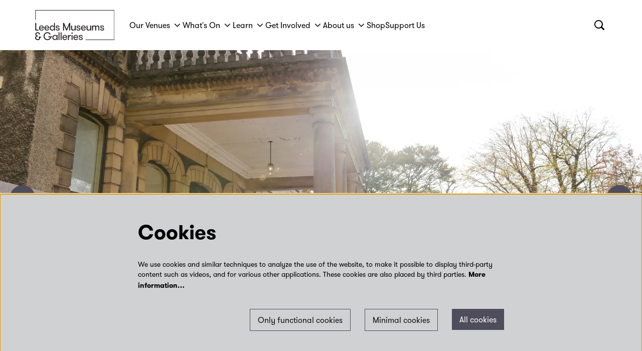

--- FILE ---
content_type: text/html; charset=UTF-8
request_url: https://museumsandgalleries.leeds.gov.uk/
body_size: 20691
content:

<!DOCTYPE html>

<!--

    Peppered is the leading saas online marketing solution
    for venues in the BeNeLux, Scandinavia, the UK... the world!
    Peppered is part of CultureSuite.

    Join us!

    https://www.culturesuite.co/about-us

    -->

<html
    dir="ltr"
    lang="en"
    data-theme="system"
         xmlns:og="http://ogp.me/ns#"    >

    <head>
        <meta charset="UTF-8">
<meta name="viewport" content="width=device-width, initial-scale=1">


    <meta name="description" content="Days out and exhibitions in Leeds, sharing the Leeds' collections and history across the city.">

                <meta property="og:type" content="website">
                    <meta property="og:url" content="https://museumsandgalleries.leeds.gov.uk/">
                    <meta property="og:image" content="https://img.museumsandgalleries.leeds.gov.uk/83z1qwyiLn3uINSOJSRUknrxs0SafiZAxmaFo0mfzM4/c:5000:2625:fp:0.5:0.33/s:1200:630:1/aHR0cHM6Ly9tdXNldW1zYW5kZ2FsbGVyaWVzLmxlZWRzLmdvdi51ay8vY21zX2ZpbGVzL3N5c3RlbS9pbWFnZXMvaW1nMzgwM19vcmlnLmpwZw">
                    <meta property="og:image:secure_url" content="https://img.museumsandgalleries.leeds.gov.uk/83z1qwyiLn3uINSOJSRUknrxs0SafiZAxmaFo0mfzM4/c:5000:2625:fp:0.5:0.33/s:1200:630:1/aHR0cHM6Ly9tdXNldW1zYW5kZ2FsbGVyaWVzLmxlZWRzLmdvdi51ay8vY21zX2ZpbGVzL3N5c3RlbS9pbWFnZXMvaW1nMzgwM19vcmlnLmpwZw">
                    <meta property="og:image:width" content="1200">
                    <meta property="og:image:height" content="630">
                    <meta property="og:title" content="Leeds Museums and Galleries | Days out and exhibitions">
                    <meta property="og:description" content="Days out and exhibitions in Leeds, sharing the Leeds&#039; collections and history across the city.">
        
    <link rel="canonical" href="https://museumsandgalleries.leeds.gov.uk/">

<title>Leeds Museums and Galleries | Days out and exhibitions</title>

    <link rel="stylesheet" href="/dist/site-lib.css?267f3c3d7f6348eac129cdf6c961ca5cdf93ba0a">
    <link rel="stylesheet" href="/dist/site-bundle.css?267f3c3d7f6348eac129cdf6c961ca5cdf93ba0a">



<script type="application/ld+json">
{
    "@context": "https://schema.org",
    "@type": "WebSite",
    "url": "https://museumsandgalleries.leeds.gov.uk/",
    "name": "Leeds Museums and Galleries | Days out and exhibitions",
    "potentialAction": {
        "@type": "SearchAction",
        "target": "/search?s={search_term_string}",
        "query-input": "required name=search_term_string"
    }
}
</script>


        
<script>
    var dataLayer = [{"cookie_consent":"","cookieConsent":"","currency_code":"GBP","location_category":"content","order_code":"","order_delivery_method":"","order_items":[],"ga4_ecommerce_items":[],"order_payment_method":"","order_status":"","order_value":0,"visitor_is_logged_in":false,"detail_items":[]}];
</script>




<script>(function(w,d,s,l,i){w[l]=w[l]||[];w[l].push({'gtm.start':
    new Date().getTime(),event:'gtm.js'});var f=d.getElementsByTagName(s)[0],
    j=d.createElement(s),dl=l!='dataLayer'?'&l='+l:'';j.async=true;j.src=
    'https://www.googletagmanager.com/gtm.js?id='+i+dl;f.parentNode.insertBefore(j,f);
    })(window,document,'script','dataLayer','GTM-WSWSHTS');</script>

    </head>

    <body class="home">

        

        <div class="skip-links">
            <a class="skip-links__anchor" href="#cookie-consent-banner">To the cookie settings</a>
            <a class="skip-links__anchor" href="#content">To the main content</a>
            <a class="skip-links__anchor" href="#footer">To the footer</a>
    </div>

        					
						<noscript><iframe src="https://www.googletagmanager.com/ns.html?id=GTM-WSWSHTS" height="0" width="0" style="display:none;visibility:hidden"></iframe></noscript>
			

                    <h1 class="screenreader">Leeds Museums and Galleries | Days out and exhibitions</h1>
        
        <div id="wrapper" class="clearfix">
            
	
				<span id="sticky_part_1"></span>

				
				


                        
    
                        
    




<header
    id="header-v2"
    class=" v2 variant-suckerfish suckerfish-small suckerfish-unified has-showcase showcase-type-medium showcase-slideshow "
    data-responsive-shortcut-menu="false"
    data-controller="wishlist-count"
    data-wishlist-count-retrieve-endpoint-value="/my/wishlist/get/"
    data-wishlist-count-send-endpoint-value="/my/wishlist/add/"
    data-wishlist-count-order-send-endpoint-value="/my/wishlist/fromcart/"
    data-wishlist-count-logged-in-value="0"
>
        <div id="fixed-box-buffer"></div>

    <div id="fixed-box">

        <div id="topbar">
            <div class="inner">
                <div class="inside">
                    

    <a class="brand" href="/" title="Go to homepage">

            <img class="sticky-logo" src="/images/logo.svg" alt="Leeds Museums and Galleries | Days out and exhibitions">
    
            <img class="showcase-logo" src="/images/logo.svg" alt="Leeds Museums and Galleries | Days out and exhibitions">
    
            <img class="mobile-logo" src="/images/logo.svg" alt="Leeds Museums and Galleries | Days out and exhibitions">
    
            <img class="mobile-sticky-logo" src="/images/logo.svg" alt="Leeds Museums and Galleries | Days out and exhibitions">
    
            <img class="mobile-showcase-logo" src="/images/logo.svg" alt="Leeds Museums and Galleries | Days out and exhibitions">
    
    <img src="/images/logo.svg" alt="Leeds Museums and Galleries | Days out and exhibitions">

</a>


                                            <div class="menus">
            <nav id="topbar-suckerfish-menu" class="shortcuts-menu">
            <ul>
                    <li class="">

                    <a
                href="#"
                class="submenu-toggle suckerfish"
                                
                aria-expanded="false"
                aria-controls="foldout-container-1-topbar">
                <span>Our Venues</span>
                <i class="fa fa-angle-down" aria-hidden="true"></i>
            </a>

                </li>
                    <li class="">

                    <a
                href="#"
                class="submenu-toggle suckerfish"
                                
                aria-expanded="false"
                aria-controls="foldout-container-2-topbar">
                <span>What&#039;s On</span>
                <i class="fa fa-angle-down" aria-hidden="true"></i>
            </a>

                </li>
                    <li class="">

                    <a
                href="#"
                class="submenu-toggle suckerfish"
                                
                aria-expanded="false"
                aria-controls="foldout-container-3-topbar">
                <span>Learn</span>
                <i class="fa fa-angle-down" aria-hidden="true"></i>
            </a>

                </li>
                    <li class="">

                    <a
                href="#"
                class="submenu-toggle suckerfish"
                                
                aria-expanded="false"
                aria-controls="foldout-container-4-topbar">
                <span>Get Involved</span>
                <i class="fa fa-angle-down" aria-hidden="true"></i>
            </a>

                </li>
                    <li class="">

                    <a
                href="#"
                class="submenu-toggle suckerfish"
                                
                aria-expanded="false"
                aria-controls="foldout-container-5-topbar">
                <span>About us</span>
                <i class="fa fa-angle-down" aria-hidden="true"></i>
            </a>

                </li>
                    <li class="">

                    <a href="https://www.shopleedsmuseums.co.uk/"  >
                <span>Shop</span>
            </a>
                </li>
                    <li class="">

                    <a href="/support-us-8l3s"  >
                <span>Support Us</span>
            </a>
                </li>
    </ul>

        </nav>
    
            <nav id="service-menu">
                        
                        
    

    

    

    

    <button aria-controls="search-box" aria-expanded="false">
    <span class='peppered-icon icon-search' aria-hidden='true'><svg version='1.1' xmlns='http://www.w3.org/2000/svg' xmlns:xlink='http://www.w3.org/1999/xlink' x='0px' y='0px' width='20' height='20' viewBox='0 0 20 20' xml:space='preserve'><path d='M19.561,17.439l-4.108-4.059C16.425,11.998,17,10.318,17,8.5C17,3.806,13.194,0,8.5,0C3.806,0,0,3.806,0,8.5 C0,13.194,3.806,17,8.5,17c1.818,0,3.498-0.575,4.88-1.547l4.059,4.108c0.586,0.586,1.536,0.586,2.121,0 C20.146,18.975,20.146,18.025,19.561,17.439z M8.382,15c-3.59,0-6.5-2.91-6.5-6.5c0-3.59,2.911-6.5,6.5-6.5s6.5,2.91,6.5,6.5 C14.882,12.09,11.972,15,8.382,15z'/></svg></span>
    <span class="screenreader">To search form</span>
</button>

</nav>

    
    </div>

                            <button class="hamburger" id="foldout-toggle" aria-controls="foldout-container-main" aria-expanded="false">
        <span class="label">Menu</span>
        <span class="icon">
            <span class="bar"></span>
            <span class="bar"></span>
            <span class="bar"></span>
        </span>
    </button>

                                    </div>
            </div>
        </div>

        
        

        
<div id="foldout-container-main" class="foldout-container" aria-expanded="false">
    <div class="inner">
        <div class="unfolded-inside">
            <nav class="main-menu">
                <ul class="unfolded-list">
                                                                                                                                                                                                                                                                                                                                                                                
                    </ul>
                </ul>
                <ul class="unfolded-list">
                                                                                                                                                                                                                                                                                                                                                                                                                                                                                                                                                                                                                                                                                                                                                                    <li class="">
                                    <span>Our Venues</span>
            
            <div
                class="submenu-container"
                id="menu-flat-list-two-1"
                                >
                <ul class="submenu inner">
                            <li class="">
                    <a
                href="/subsite-abbey-house-museum-trlc"
                
                tabindex="-1"                >
                <span>Abbey House Museum</span>
            </a>
            </li>
        <li class="">
                    <a
                href="/subsite-kirkstall-abbey-b51d"
                
                tabindex="-1"                >
                <span>Kirkstall Abbey</span>
            </a>
            </li>
        <li class="">
                    <a
                href="/subsite-leeds-art-gallery-jxyz"
                
                tabindex="-1"                >
                <span>Leeds Art Gallery</span>
            </a>
            </li>
        <li class="">
                    <a
                href="/subsite-leeds-city-museum-tgcr"
                
                tabindex="-1"                >
                <span>Leeds City Museum</span>
            </a>
            </li>
        <li class="">
                    <a
                href="/subsite-leeds-discovery-centre-c7h1"
                
                tabindex="-1"                >
                <span>Leeds Discovery Centre</span>
            </a>
            </li>
        <li class="">
                    <a
                href="/subsite-leeds-industrial-museum-trhc"
                
                tabindex="-1"                >
                <span>Leeds Industrial Museum</span>
            </a>
            </li>
        <li class="">
                    <a
                href="/subsite-lotherton-mbrx"
                
                tabindex="-1"                >
                <span>Lotherton</span>
            </a>
            </li>
        <li class="">
                    <a
                href="/subsite-temple-newsam-jg6y"
                
                tabindex="-1"                >
                <span>Temple Newsam</span>
            </a>
            </li>

                </ul>
            </div>

            </li>
        <li class="">
                                    <span>What&#039;s On</span>
            
            <div
                class="submenu-container"
                id="menu-flat-list-two-2"
                                >
                <ul class="submenu inner">
                            <li class="">
                    <a
                href="/whats-on-home-qrnt"
                
                tabindex="-1"                >
                <span>What&#039;s On Home</span>
            </a>
            </li>
        <li class="">
                    <a
                href="/whats-on"
                
                tabindex="-1"                >
                <span>Events</span>
            </a>
            </li>
        <li class="">
                    <a
                href="/exhibitions-at-leeds-museums-and-galleries-n8df"
                
                tabindex="-1"                >
                <span>Exhibitions</span>
            </a>
            </li>
        <li class="">
                    <a
                href="https://museumsandgalleries.leeds.gov.uk/whats-on?start=&amp;end=&amp;genres%5B%5D=12#anchorFilters"
                
                tabindex="-1"                >
                <span>Free events</span>
            </a>
            </li>
        <li class="">
                    <a
                href="https://museumsandgalleries.leeds.gov.uk/whats-on?start=&amp;end=&amp;genres%5B%5D=18#anchorFilters"
                
                tabindex="-1"                >
                <span>School Holiday events</span>
            </a>
            </li>
        <li class="">
                    <a
                href="https://museumsandgalleries.leeds.gov.uk/whats-on?start=&amp;end=&amp;genres%5B%5D=5#anchorFilters"
                
                tabindex="-1"                >
                <span>Talks, Tours and Workshops</span>
            </a>
            </li>

                </ul>
            </div>

            </li>
        <li class="">
                                    <span>Learn</span>
            
            <div
                class="submenu-container"
                id="menu-flat-list-two-3"
                                >
                <ul class="submenu inner">
                            <li class="">
                    <a
                href="/learn-with-leeds-museums-and-galleries-z24j"
                
                tabindex="-1"                >
                <span>Learn</span>
            </a>
            </li>
        <li class="">
                    <a
                href="/learning-workshops-md7x"
                
                tabindex="-1"                >
                <span>Learning Workshops</span>
            </a>
            </li>
        <li class="">
                    <a
                href="/careers-for-all-5qwn"
                
                tabindex="-1"                >
                <span>Careers for all</span>
            </a>
            </li>
        <li class="">
                    <a
                href="/home-education-in-leeds-x1p6"
                
                tabindex="-1"                >
                <span>Home Education</span>
            </a>
            </li>
        <li class="">
                    <a
                href="/primary-school-membership-scheme-q15t"
                
                tabindex="-1"                >
                <span>Primary School Membership</span>
            </a>
            </li>
        <li class="">
                    <a
                href="/special-educational-needs-and-access-jhby"
                
                tabindex="-1"                >
                <span>Special Educational Needs and Access</span>
            </a>
            </li>

                </ul>
            </div>

            </li>
        <li class="">
                                    <span>Get Involved</span>
            
            <div
                class="submenu-container"
                id="menu-flat-list-two-4"
                                >
                <ul class="submenu inner">
                            <li class="">
                    <a
                href="/get-involved-career-and-volunteer-q7ct"
                
                tabindex="-1"                >
                <span>Careers and Volunteering</span>
            </a>
            </li>
        <li class="">
                    <a
                href="/community-programme-x9y6"
                
                tabindex="-1"                >
                <span>Community Programme</span>
            </a>
            </li>
        <li class="">
                    <a
                href="/young-adults-programme-5tkn"
                
                tabindex="-1"                >
                <span>Young Adult Programme</span>
            </a>
            </li>
        <li class="">
                    <a
                href="/our-collections-69nb"
                
                tabindex="-1"                >
                <span>Our Collections</span>
            </a>
            </li>
        <li class="">
                    <a
                href="/online-collections-t4xc"
                
                tabindex="-1"                >
                <span>Online Collections</span>
            </a>
            </li>
        <li class="">
                    <a
                href="/our-projects-1s6r"
                
                tabindex="-1"                >
                <span>Our Projects</span>
            </a>
            </li>
        <li class="">
                    <a
                href="/our-stories-9qn5"
                
                tabindex="-1"                >
                <span>Our Stories</span>
            </a>
            </li>

                </ul>
            </div>

            </li>
        <li class="">
                                    <span>About us</span>
            
            <div
                class="submenu-container"
                id="menu-flat-list-two-5"
                                >
                <ul class="submenu inner">
                            <li class="">
                    <a
                href="/about-us-sb2l"
                
                tabindex="-1"                >
                <span>About Us</span>
            </a>
            </li>
        <li class="">
                    <a
                href="/contact-us-zwy4"
                
                tabindex="-1"                >
                <span>Contact Us</span>
            </a>
            </li>
        <li class="">
                    <a
                href="/our-work-7jx8"
                
                tabindex="-1"                >
                <span>Our Work</span>
            </a>
            </li>
        <li class="">
                    <a
                href="/venue-hire-at-leeds-museums-and-galleries-df19"
                
                tabindex="-1"                >
                <span>Venue Hire</span>
            </a>
            </li>

                </ul>
            </div>

            </li>
        <li class="">
                    <a
                href="https://www.shopleedsmuseums.co.uk/"
                
                tabindex="-1"                >
                <span>Shop</span>
            </a>
            </li>
        <li class="">
                    <a
                href="/support-us-8l3s"
                
                tabindex="-1"                >
                <span>Support Us</span>
            </a>
            </li>

                </ul>
                        
            </nav>

                    </div>

        <div class="inside">
            <nav class="main-menu">
                <ul>
                            <li class="">
                                    <a
                    href="#"
                    class="submenu-toggle"
                    
                    aria-expanded="false"
                    aria-controls="menu-main-list-1"
                    >
                    <i class="fa fa-angle-right"></i>
                    <span>Our Venues</span>
                </a>
            
            <div
                class="submenu-container"
                id="menu-main-list-1"
                                    aria-expanded="false"
                                >
                <ul class="submenu inner">
                            <li class="">
                    <a
                href="/subsite-abbey-house-museum-trlc"
                
                tabindex="-1"                >
                <span>Abbey House Museum</span>
            </a>
            </li>
        <li class="">
                    <a
                href="/subsite-kirkstall-abbey-b51d"
                
                tabindex="-1"                >
                <span>Kirkstall Abbey</span>
            </a>
            </li>
        <li class="">
                    <a
                href="/subsite-leeds-art-gallery-jxyz"
                
                tabindex="-1"                >
                <span>Leeds Art Gallery</span>
            </a>
            </li>
        <li class="">
                    <a
                href="/subsite-leeds-city-museum-tgcr"
                
                tabindex="-1"                >
                <span>Leeds City Museum</span>
            </a>
            </li>
        <li class="">
                    <a
                href="/subsite-leeds-discovery-centre-c7h1"
                
                tabindex="-1"                >
                <span>Leeds Discovery Centre</span>
            </a>
            </li>
        <li class="">
                    <a
                href="/subsite-leeds-industrial-museum-trhc"
                
                tabindex="-1"                >
                <span>Leeds Industrial Museum</span>
            </a>
            </li>
        <li class="">
                    <a
                href="/subsite-lotherton-mbrx"
                
                tabindex="-1"                >
                <span>Lotherton</span>
            </a>
            </li>
        <li class="">
                    <a
                href="/subsite-temple-newsam-jg6y"
                
                tabindex="-1"                >
                <span>Temple Newsam</span>
            </a>
            </li>

                </ul>
            </div>

            </li>
        <li class="">
                                    <a
                    href="#"
                    class="submenu-toggle"
                    
                    aria-expanded="false"
                    aria-controls="menu-main-list-2"
                    >
                    <i class="fa fa-angle-right"></i>
                    <span>What&#039;s On</span>
                </a>
            
            <div
                class="submenu-container"
                id="menu-main-list-2"
                                    aria-expanded="false"
                                >
                <ul class="submenu inner">
                            <li class="">
                    <a
                href="/whats-on-home-qrnt"
                
                tabindex="-1"                >
                <span>What&#039;s On Home</span>
            </a>
            </li>
        <li class="">
                    <a
                href="/whats-on"
                
                tabindex="-1"                >
                <span>Events</span>
            </a>
            </li>
        <li class="">
                    <a
                href="/exhibitions-at-leeds-museums-and-galleries-n8df"
                
                tabindex="-1"                >
                <span>Exhibitions</span>
            </a>
            </li>
        <li class="">
                    <a
                href="https://museumsandgalleries.leeds.gov.uk/whats-on?start=&amp;end=&amp;genres%5B%5D=12#anchorFilters"
                
                tabindex="-1"                >
                <span>Free events</span>
            </a>
            </li>
        <li class="">
                    <a
                href="https://museumsandgalleries.leeds.gov.uk/whats-on?start=&amp;end=&amp;genres%5B%5D=18#anchorFilters"
                
                tabindex="-1"                >
                <span>School Holiday events</span>
            </a>
            </li>
        <li class="">
                    <a
                href="https://museumsandgalleries.leeds.gov.uk/whats-on?start=&amp;end=&amp;genres%5B%5D=5#anchorFilters"
                
                tabindex="-1"                >
                <span>Talks, Tours and Workshops</span>
            </a>
            </li>

                </ul>
            </div>

            </li>
        <li class="">
                                    <a
                    href="#"
                    class="submenu-toggle"
                    
                    aria-expanded="false"
                    aria-controls="menu-main-list-3"
                    >
                    <i class="fa fa-angle-right"></i>
                    <span>Learn</span>
                </a>
            
            <div
                class="submenu-container"
                id="menu-main-list-3"
                                    aria-expanded="false"
                                >
                <ul class="submenu inner">
                            <li class="">
                    <a
                href="/learn-with-leeds-museums-and-galleries-z24j"
                
                tabindex="-1"                >
                <span>Learn</span>
            </a>
            </li>
        <li class="">
                    <a
                href="/learning-workshops-md7x"
                
                tabindex="-1"                >
                <span>Learning Workshops</span>
            </a>
            </li>
        <li class="">
                    <a
                href="/careers-for-all-5qwn"
                
                tabindex="-1"                >
                <span>Careers for all</span>
            </a>
            </li>
        <li class="">
                    <a
                href="/home-education-in-leeds-x1p6"
                
                tabindex="-1"                >
                <span>Home Education</span>
            </a>
            </li>
        <li class="">
                    <a
                href="/primary-school-membership-scheme-q15t"
                
                tabindex="-1"                >
                <span>Primary School Membership</span>
            </a>
            </li>
        <li class="">
                    <a
                href="/special-educational-needs-and-access-jhby"
                
                tabindex="-1"                >
                <span>Special Educational Needs and Access</span>
            </a>
            </li>

                </ul>
            </div>

            </li>
        <li class="">
                                    <a
                    href="#"
                    class="submenu-toggle"
                    
                    aria-expanded="false"
                    aria-controls="menu-main-list-4"
                    >
                    <i class="fa fa-angle-right"></i>
                    <span>Get Involved</span>
                </a>
            
            <div
                class="submenu-container"
                id="menu-main-list-4"
                                    aria-expanded="false"
                                >
                <ul class="submenu inner">
                            <li class="">
                    <a
                href="/get-involved-career-and-volunteer-q7ct"
                
                tabindex="-1"                >
                <span>Careers and Volunteering</span>
            </a>
            </li>
        <li class="">
                    <a
                href="/community-programme-x9y6"
                
                tabindex="-1"                >
                <span>Community Programme</span>
            </a>
            </li>
        <li class="">
                    <a
                href="/young-adults-programme-5tkn"
                
                tabindex="-1"                >
                <span>Young Adult Programme</span>
            </a>
            </li>
        <li class="">
                    <a
                href="/our-collections-69nb"
                
                tabindex="-1"                >
                <span>Our Collections</span>
            </a>
            </li>
        <li class="">
                    <a
                href="/online-collections-t4xc"
                
                tabindex="-1"                >
                <span>Online Collections</span>
            </a>
            </li>
        <li class="">
                    <a
                href="/our-projects-1s6r"
                
                tabindex="-1"                >
                <span>Our Projects</span>
            </a>
            </li>
        <li class="">
                    <a
                href="/our-stories-9qn5"
                
                tabindex="-1"                >
                <span>Our Stories</span>
            </a>
            </li>

                </ul>
            </div>

            </li>
        <li class="">
                                    <a
                    href="#"
                    class="submenu-toggle"
                    
                    aria-expanded="false"
                    aria-controls="menu-main-list-5"
                    >
                    <i class="fa fa-angle-right"></i>
                    <span>About us</span>
                </a>
            
            <div
                class="submenu-container"
                id="menu-main-list-5"
                                    aria-expanded="false"
                                >
                <ul class="submenu inner">
                            <li class="">
                    <a
                href="/about-us-sb2l"
                
                tabindex="-1"                >
                <span>About Us</span>
            </a>
            </li>
        <li class="">
                    <a
                href="/contact-us-zwy4"
                
                tabindex="-1"                >
                <span>Contact Us</span>
            </a>
            </li>
        <li class="">
                    <a
                href="/our-work-7jx8"
                
                tabindex="-1"                >
                <span>Our Work</span>
            </a>
            </li>
        <li class="">
                    <a
                href="/venue-hire-at-leeds-museums-and-galleries-df19"
                
                tabindex="-1"                >
                <span>Venue Hire</span>
            </a>
            </li>

                </ul>
            </div>

            </li>
        <li class="">
                    <a
                href="https://www.shopleedsmuseums.co.uk/"
                
                tabindex="-1"                >
                <span>Shop</span>
            </a>
            </li>
        <li class="">
                    <a
                href="/support-us-8l3s"
                
                tabindex="-1"                >
                <span>Support Us</span>
            </a>
            </li>

                </ul>
                        
            </nav>
            <nav id="mobile-service-menu">
                                                                                                        </nav>
                                            <div></div>
            
        </div>
    </div>
</div>


        <div id="search-box" aria-expanded="false">
    <form class="inner" id="zoekForm" action="/search" method="get">
        <input
            name="s"
            placeholder="Search"
            minlength="3"
            required
            type="text"
            aria-labelledby="zoekSubmit"
            value=""
        >
        <button type="submit" id="zoekSubmit" title="Search">
            <span class='peppered-icon icon-search' aria-hidden='true'><svg version='1.1' xmlns='http://www.w3.org/2000/svg' xmlns:xlink='http://www.w3.org/1999/xlink' x='0px' y='0px' width='20' height='20' viewBox='0 0 20 20' xml:space='preserve'><path d='M19.561,17.439l-4.108-4.059C16.425,11.998,17,10.318,17,8.5C17,3.806,13.194,0,8.5,0C3.806,0,0,3.806,0,8.5 C0,13.194,3.806,17,8.5,17c1.818,0,3.498-0.575,4.88-1.547l4.059,4.108c0.586,0.586,1.536,0.586,2.121,0 C20.146,18.975,20.146,18.025,19.561,17.439z M8.382,15c-3.59,0-6.5-2.91-6.5-6.5c0-3.59,2.911-6.5,6.5-6.5s6.5,2.91,6.5,6.5 C14.882,12.09,11.972,15,8.382,15z'/></svg></span>
            <span class="screenreader">Search</span>
        </button>

        <button class="open" id="search-hide" aria-controls="search-box" aria-expanded="false">
            <div class='close-cross'><span class='screenreader'>Close</span><span class='icon'><span class='bar'></span><span class='bar'></span><span class='bar'></span></span></div></span>
        </button>
    </form>
</div>


                    
    <div id="foldout-container-1-topbar" class="foldout-container suckerfish-submenu" aria-expanded="false">
        <div class="inner">
            <div class="inside">
                <nav>
                    <ul>
                                <li class="">
                    <a
                href="/subsite-abbey-house-museum-trlc"
                
                tabindex="-1"                >
                <span>Abbey House Museum</span>
            </a>
            </li>
        <li class="">
                    <a
                href="/subsite-kirkstall-abbey-b51d"
                
                tabindex="-1"                >
                <span>Kirkstall Abbey</span>
            </a>
            </li>
        <li class="">
                    <a
                href="/subsite-leeds-art-gallery-jxyz"
                
                tabindex="-1"                >
                <span>Leeds Art Gallery</span>
            </a>
            </li>
        <li class="">
                    <a
                href="/subsite-leeds-city-museum-tgcr"
                
                tabindex="-1"                >
                <span>Leeds City Museum</span>
            </a>
            </li>
        <li class="">
                    <a
                href="/subsite-leeds-discovery-centre-c7h1"
                
                tabindex="-1"                >
                <span>Leeds Discovery Centre</span>
            </a>
            </li>
        <li class="">
                    <a
                href="/subsite-leeds-industrial-museum-trhc"
                
                tabindex="-1"                >
                <span>Leeds Industrial Museum</span>
            </a>
            </li>
        <li class="">
                    <a
                href="/subsite-lotherton-mbrx"
                
                tabindex="-1"                >
                <span>Lotherton</span>
            </a>
            </li>
        <li class="">
                    <a
                href="/subsite-temple-newsam-jg6y"
                
                tabindex="-1"                >
                <span>Temple Newsam</span>
            </a>
            </li>

                    </ul>
                            
                </nav>
            </div>
        </div>
    </div>
    <div id="foldout-container-2-topbar" class="foldout-container suckerfish-submenu" aria-expanded="false">
        <div class="inner">
            <div class="inside">
                <nav>
                    <ul>
                                <li class="">
                    <a
                href="/whats-on-home-qrnt"
                
                tabindex="-1"                >
                <span>What&#039;s On Home</span>
            </a>
            </li>
        <li class="">
                    <a
                href="/whats-on"
                
                tabindex="-1"                >
                <span>Events</span>
            </a>
            </li>
        <li class="">
                    <a
                href="/exhibitions-at-leeds-museums-and-galleries-n8df"
                
                tabindex="-1"                >
                <span>Exhibitions</span>
            </a>
            </li>
        <li class="">
                    <a
                href="https://museumsandgalleries.leeds.gov.uk/whats-on?start=&amp;end=&amp;genres%5B%5D=12#anchorFilters"
                
                tabindex="-1"                >
                <span>Free events</span>
            </a>
            </li>
        <li class="">
                    <a
                href="https://museumsandgalleries.leeds.gov.uk/whats-on?start=&amp;end=&amp;genres%5B%5D=18#anchorFilters"
                
                tabindex="-1"                >
                <span>School Holiday events</span>
            </a>
            </li>
        <li class="">
                    <a
                href="https://museumsandgalleries.leeds.gov.uk/whats-on?start=&amp;end=&amp;genres%5B%5D=5#anchorFilters"
                
                tabindex="-1"                >
                <span>Talks, Tours and Workshops</span>
            </a>
            </li>

                    </ul>
                            
                </nav>
            </div>
        </div>
    </div>
    <div id="foldout-container-3-topbar" class="foldout-container suckerfish-submenu" aria-expanded="false">
        <div class="inner">
            <div class="inside">
                <nav>
                    <ul>
                                <li class="">
                    <a
                href="/learn-with-leeds-museums-and-galleries-z24j"
                
                tabindex="-1"                >
                <span>Learn</span>
            </a>
            </li>
        <li class="">
                    <a
                href="/learning-workshops-md7x"
                
                tabindex="-1"                >
                <span>Learning Workshops</span>
            </a>
            </li>
        <li class="">
                    <a
                href="/careers-for-all-5qwn"
                
                tabindex="-1"                >
                <span>Careers for all</span>
            </a>
            </li>
        <li class="">
                    <a
                href="/home-education-in-leeds-x1p6"
                
                tabindex="-1"                >
                <span>Home Education</span>
            </a>
            </li>
        <li class="">
                    <a
                href="/primary-school-membership-scheme-q15t"
                
                tabindex="-1"                >
                <span>Primary School Membership</span>
            </a>
            </li>
        <li class="">
                    <a
                href="/special-educational-needs-and-access-jhby"
                
                tabindex="-1"                >
                <span>Special Educational Needs and Access</span>
            </a>
            </li>

                    </ul>
                            
                </nav>
            </div>
        </div>
    </div>
    <div id="foldout-container-4-topbar" class="foldout-container suckerfish-submenu" aria-expanded="false">
        <div class="inner">
            <div class="inside">
                <nav>
                    <ul>
                                <li class="">
                    <a
                href="/get-involved-career-and-volunteer-q7ct"
                
                tabindex="-1"                >
                <span>Careers and Volunteering</span>
            </a>
            </li>
        <li class="">
                    <a
                href="/community-programme-x9y6"
                
                tabindex="-1"                >
                <span>Community Programme</span>
            </a>
            </li>
        <li class="">
                    <a
                href="/young-adults-programme-5tkn"
                
                tabindex="-1"                >
                <span>Young Adult Programme</span>
            </a>
            </li>
        <li class="">
                    <a
                href="/our-collections-69nb"
                
                tabindex="-1"                >
                <span>Our Collections</span>
            </a>
            </li>
        <li class="">
                    <a
                href="/online-collections-t4xc"
                
                tabindex="-1"                >
                <span>Online Collections</span>
            </a>
            </li>
        <li class="">
                    <a
                href="/our-projects-1s6r"
                
                tabindex="-1"                >
                <span>Our Projects</span>
            </a>
            </li>
        <li class="">
                    <a
                href="/our-stories-9qn5"
                
                tabindex="-1"                >
                <span>Our Stories</span>
            </a>
            </li>

                    </ul>
                            
                </nav>
            </div>
        </div>
    </div>
    <div id="foldout-container-5-topbar" class="foldout-container suckerfish-submenu" aria-expanded="false">
        <div class="inner">
            <div class="inside">
                <nav>
                    <ul>
                                <li class="">
                    <a
                href="/about-us-sb2l"
                
                tabindex="-1"                >
                <span>About Us</span>
            </a>
            </li>
        <li class="">
                    <a
                href="/contact-us-zwy4"
                
                tabindex="-1"                >
                <span>Contact Us</span>
            </a>
            </li>
        <li class="">
                    <a
                href="/our-work-7jx8"
                
                tabindex="-1"                >
                <span>Our Work</span>
            </a>
            </li>
        <li class="">
                    <a
                href="/venue-hire-at-leeds-museums-and-galleries-df19"
                
                tabindex="-1"                >
                <span>Venue Hire</span>
            </a>
            </li>

                    </ul>
                            
                </nav>
            </div>
        </div>
    </div>
    <div id="foldout-container-6-topbar" class="foldout-container suckerfish-submenu" aria-expanded="false">
        <div class="inner">
            <div class="inside">
                <nav>
                    <ul>
                        
                    </ul>
                            
                </nav>
            </div>
        </div>
    </div>
    <div id="foldout-container-7-topbar" class="foldout-container suckerfish-submenu" aria-expanded="false">
        <div class="inner">
            <div class="inside">
                <nav>
                    <ul>
                        
                    </ul>
                            
                </nav>
            </div>
        </div>
    </div>


        
    </div>

    

                                <div id="showcase" data-autoplay-speed="0" class="slider-root  arrows">
                <div class="slider-inner">
                    
                        

    


<div
    data-showcase-item-id="18"
    class="showcase-item size-medium  alignment-left "
    style="text-align: left; ">

    
            <div class="imagelayer">
                    <picture class="picture" >
                                    <source media="(max-width: 480px)" srcset="https://img.museumsandgalleries.leeds.gov.uk/NnDA42CiwoaZzVkL6GqobTwhd2pHH-MC4kCtZWv_xq0/c:1737:3305:nowe:2060:29/s:630:1200:1/aHR0cHM6Ly9tdXNldW1zYW5kZ2FsbGVyaWVzLmxlZWRzLmdvdi51ay8vY21zX2ZpbGVzL3N5c3RlbS9pbWFnZXMvaW1nMzgwM19vcmlnLmpwZw">
                            <source media="(max-width: 768px)" srcset="https://img.museumsandgalleries.leeds.gov.uk/Wi20nJK7Q1pwXSiUW4h9uQuXOYrgqPsU3SKX235Pqgg/c:3340:3335:nowe:760:0/s:900:900:1/aHR0cHM6Ly9tdXNldW1zYW5kZ2FsbGVyaWVzLmxlZWRzLmdvdi51ay8vY21zX2ZpbGVzL3N5c3RlbS9pbWFnZXMvaW1nMzgwM19vcmlnLmpwZw">
                            <source media="(max-width: 950px)" srcset="https://img.museumsandgalleries.leeds.gov.uk/7U1NkLOGGsSd2nNXIwkT0NAHHEsqOk8HGufEosEMSOE/c:4275:2845:nowe:530:489/s:900:600:1/aHR0cHM6Ly9tdXNldW1zYW5kZ2FsbGVyaWVzLmxlZWRzLmdvdi51ay8vY21zX2ZpbGVzL3N5c3RlbS9pbWFnZXMvaW1nMzgwM19vcmlnLmpwZw">
                            <source media="(min-width: 951px)" srcset="https://img.museumsandgalleries.leeds.gov.uk/o_BXpUhvYdSUNaRoh6eqeKBQDkw8r8GIDWyk5oH5OQ8/c:4980:2330:nowe:20:938/s:1920:900:1/aHR0cHM6Ly9tdXNldW1zYW5kZ2FsbGVyaWVzLmxlZWRzLmdvdi51ay8vY21zX2ZpbGVzL3N5c3RlbS9pbWFnZXMvaW1nMzgwM19vcmlnLmpwZw">
                        <img class="picture__image" src="https://img.museumsandgalleries.leeds.gov.uk/o_BXpUhvYdSUNaRoh6eqeKBQDkw8r8GIDWyk5oH5OQ8/c:4980:2330:nowe:20:938/s:1920:900:1/aHR0cHM6Ly9tdXNldW1zYW5kZ2FsbGVyaWVzLmxlZWRzLmdvdi51ay8vY21zX2ZpbGVzL3N5c3RlbS9pbWFnZXMvaW1nMzgwM19vcmlnLmpwZw" alt="an entrance way to an heritage house with a bright sun in the background">
            </picture>

        </div>

        <div class="gradientOverlay"></div>

        
        
                            <a href="https://museumsandgalleries.leeds.gov.uk/whats-on"
                                class="clickLayer"
                                                        tabindex="-1"
                    aria-hidden="true"
                                                                        aria-labelledby="banner-18-heading"
                >
            </a>
            
            <div class="inner">
        <div class="top">
                            <h2 class="banner-title" id="banner-18-heading">
                    <span>Winter tours, trails and walks</span>
                </h2>
                                </div>
        <div class="bottom">
                            <a class="btn banner-btn btn-active" href="https://museumsandgalleries.leeds.gov.uk/whats-on" >
                     Discover our events
                </a>
                    </div>
    </div>

    </div>

                    
                        

    
    

<div
    data-showcase-item-id="22"
    class="showcase-item size-medium  alignment-left "
    style="text-align: left; ">

    
            <div class="imagelayer">
                    <picture class="picture" >
                                    <source media="(max-width: 480px)" srcset="https://img.museumsandgalleries.leeds.gov.uk/R3MbnTd_xN-W0T25s74AtCSb84YNMaGTO-lMAWnlZOs/c:1548:2945:nowe:1847:160/s:630:1200:1/aHR0cHM6Ly9tdXNldW1zYW5kZ2FsbGVyaWVzLmxlZWRzLmdvdi51ay8vY21zX2ZpbGVzL3N5c3RlbS9pbWFnZXMvaW1nMzU1NV9vcmlnLmpwZw">
                            <source media="(max-width: 768px)" srcset="https://img.museumsandgalleries.leeds.gov.uk/-egFH6p0ZibnD6QyIfdcDEpXwGAscLQ7KgAfWG_iqHY/c:3106:3106/s:900:900:1/aHR0cHM6Ly9tdXNldW1zYW5kZ2FsbGVyaWVzLmxlZWRzLmdvdi51ay8vY21zX2ZpbGVzL3N5c3RlbS9pbWFnZXMvaW1nMzU1NV9vcmlnLmpwZw">
                            <source media="(max-width: 950px)" srcset="https://img.museumsandgalleries.leeds.gov.uk/Uqzj8KP_CVUk482JW-6kP5AVa0Ag6h77z5sOA_mA-I4/c:4659:3106/s:900:600:1/aHR0cHM6Ly9tdXNldW1zYW5kZ2FsbGVyaWVzLmxlZWRzLmdvdi51ay8vY21zX2ZpbGVzL3N5c3RlbS9pbWFnZXMvaW1nMzU1NV9vcmlnLmpwZw">
                            <source media="(min-width: 951px)" srcset="https://img.museumsandgalleries.leeds.gov.uk/HY8NxA-hKx3Fp8tkg_TflMcsQWfbKGUYjuS51W6HYiI/c:4713:2205:nowe:0:630/s:1920:900:1/aHR0cHM6Ly9tdXNldW1zYW5kZ2FsbGVyaWVzLmxlZWRzLmdvdi51ay8vY21zX2ZpbGVzL3N5c3RlbS9pbWFnZXMvaW1nMzU1NV9vcmlnLmpwZw">
                        <img class="picture__image" src="https://img.museumsandgalleries.leeds.gov.uk/HY8NxA-hKx3Fp8tkg_TflMcsQWfbKGUYjuS51W6HYiI/c:4713:2205:nowe:0:630/s:1920:900:1/aHR0cHM6Ly9tdXNldW1zYW5kZ2FsbGVyaWVzLmxlZWRzLmdvdi51ay8vY21zX2ZpbGVzL3N5c3RlbS9pbWFnZXMvaW1nMzU1NV9vcmlnLmpwZw" alt="A dark sky over a river">
            </picture>

        </div>

        <div class="gradientOverlay"></div>

        
        
                    
            <div class="inner">
        <div class="top">
                            <h2 class="banner-title" id="banner-22-heading">
                    <span>'Don't Let's Ask for the Moon...'</span>
                </h2>
                                        <div class="banner-desc">
                    <span><p><a class="btn btn-active" href="https://museumsandgalleries.leeds.gov.uk/don-t-let-s-ask-for-the-moon-nocturnes-and-atkinson-grimshaw-hfnz">John Atkinson Grimshaw exhibition</a></p></span>
                </div>
                    </div>
        <div class="bottom">
                    </div>
    </div>

    </div>

                                    </div>
                <div
                    data-label-previous="Previous"
                    data-label-next="Next"
                    class="slider-nav">
                </div>

                                    
            </div>
            
    <div id="user-popup" aria-expanded="false">
        


    </div>

</header>

	

            <main id="content">
                
	
				<span id="page_part_84"></span>

				
				
		
				<span id="page_part_230"></span>

				
				    
                    <div
            class="container-fluid highlightBannerWrapper variant- "
                            style="padding-top: 30px; padding-bottom: 30px; background: #ffffff;
;"
                        >
            <div class="inner">
                <div class="highlightBanner">
                    <div class="desc">
                        <h2 class="title">
                            <a href="https://museumsandgalleries.leeds.gov.uk/whats-on" >                                Featured events
                            </a>                        </h2>
                        <div class="subtitle richtext">
                            
                        </div>
                    </div>
                    <div class="buttonWrapper">
                                                    <a href="https://museumsandgalleries.leeds.gov.uk/whats-on"  class="btn btn-active">
                                All events
                            </a>
                                            </div>
                </div>
            </div>
        </div>
    
		
				<span id="page_part_229"></span>

				
				
    

    
    
                    <div
        data-animations=""
        class="container-fluid featuredSlidesWrapper
         layout-wide arrows
        "
        style="padding-top: 0px; padding-bottom: 0px; background: #ffffff;
">
        <div class="inner">
            <div  class="carousel carousel--featured-slides" data-carousel-id-value="page_part_229" data-part-id="page_part_229" data-carousel-centered-value="false" data-carousel-number-visible-value="3" data-lightbox-allow-lightbox-value="false" data-carousel-round-arrows-value="true" data-carousel-loop-value="false" data-controller="carousel lightbox" roundArrows data-carousel-breakpoints-value="{&quot;0&quot;:{&quot;slidesPerView&quot;:1},&quot;768&quot;:{&quot;slidesPerView&quot;:2},&quot;960&quot;:{&quot;slidesPerView&quot;:3},&quot;1200&quot;:{&quot;slidesPerView&quot;:4},&quot;1800&quot;:{&quot;slidesPerView&quot;:5}}" role="region" aria-label="Media" data-animations="">

    
    <a class="sr-only sr-only-focusable" href="#page_part_229-after">
        Skip
    </a>

    
            <div class="swiper">

                <div class="carousel__track swiper-wrapper">
                    
                                                    <div class="carousel__slide swiper-slide slide">
                                                                
        

<div class="featuredSlidesCard slide type-event  production-type-default flat">
    
    
    
            <a tabindex="-1" href="/whats-on/the-picture-library-selection-weekend-r57m"  class="thumb card__thumb">
            	<img  class="card__image" src="https://img.museumsandgalleries.leeds.gov.uk/9Frm_QPhs9SJ_dQ1CMB1SMxtwTMViloHIsV6p6e7tzA/c:2048:1157:fp:0.5:0.33/s:690:390:1/aHR0cHM6Ly9tdXNldW1zYW5kZ2FsbGVyaWVzLmxlZWRzLmdvdi51ay8vY21zX2ZpbGVzL3N5c3RlbS9pbWFnZXMvaW1nMTE0MF9vcmlnLmpwZw" alt="A couple and a child stood with their picture library print in Leeds Art Gallery">

                    </a>
    

<div class="desc card__description">
    <div class="top card__description-top">
        
        <h3 class="card__title with-supertitle ">
            <a href="/whats-on/the-picture-library-selection-weekend-r57m" >The Picture Library Selection Weekend</a>
        </h3>

        
        
                    <div class="supertitle card__supertitle">Leeds Art Gallery</div>
        
                            
                    <div class="date card__date">
                                    


        
    



        <span class="start">
        Thu 22 Jan
    </span>
    <span class="separator">
        -
    </span>
    <span class="end">
        Sun 25 Jan
    </span>


                            </div>
            </div>

    <div class="bottom card__description-bottom">
                            
            <div class="button card__button">
                
                    
                    <a href="/whats-on/the-picture-library-selection-weekend-r57m" class="btn btn-active ">
                More info
            </a>
        
    
            </div>
             </div>

</div>

</div>

                            </div>
                                                    <div class="carousel__slide swiper-slide slide">
                                                                
        

<div class="featuredSlidesCard slide type-event  production-type-default flat">
    
    
    
            <a tabindex="-1" href="/whats-on/surface-tension-by-alegria-repila-smith-y5jl"  class="thumb card__thumb">
            	<img  class="card__image" src="https://img.museumsandgalleries.leeds.gov.uk/jIqTOTqUnPCtiERfe1ib-VewmpYp8S1gD5Q4Pung_Rg/c:4032:2278:fp:0.5:0.33/s:690:390:1/aHR0cHM6Ly9tdXNldW1zYW5kZ2FsbGVyaWVzLmxlZWRzLmdvdi51ay8vY21zX2ZpbGVzL3N5c3RlbS9pbWFnZXMvaW1nMzc3MF9vcmlnLkpQRw" alt="An object from a dredged lake, mottled, rotted and bloated with feathers and greenery stuck to it">

                    </a>
    

<div class="desc card__description">
    <div class="top card__description-top">
        
        <h3 class="card__title with-supertitle ">
            <a href="/whats-on/surface-tension-by-alegria-repila-smith-y5jl" >Surface Tension by Alegria Repila Smith</a>
        </h3>

        
                    <p class="subtitle card__subtitle">Installation</p>
        
                    <div class="supertitle card__supertitle">Leeds Art Gallery</div>
        
                            
                    <div class="date card__date">
                                    


        
    



        <span class="start">
        Sat 24 Jan
    </span>
    <span class="separator">
        and
    </span>
    <span class="end">
        Sun 25 Jan
    </span>



                            </div>
            </div>

    <div class="bottom card__description-bottom">
                            
            <div class="button card__button">
                
                    
                    <a href="/whats-on/surface-tension-by-alegria-repila-smith-y5jl" class="btn btn-active ">
                Give What You Can
            </a>
        
    
            </div>
             </div>

</div>

</div>

                            </div>
                                                    <div class="carousel__slide swiper-slide slide">
                                                                
        

<div class="featuredSlidesCard slide type-event  production-type-default flat">
    
    
    
            <a tabindex="-1" href="/whats-on/little-shoppers-5j5n"  class="thumb card__thumb">
            	<img  class="card__image" src="https://img.museumsandgalleries.leeds.gov.uk/HD1-mXxoXqiJKBEd8zLaYqL91DGFNlTErBH4raXXQ1s/c:5930:3355:nowe:1023:975/s:690:390:1/aHR0cHM6Ly9tdXNldW1zYW5kZ2FsbGVyaWVzLmxlZWRzLmdvdi51ay8vY21zX2ZpbGVzL3N5c3RlbS9pbWFnZXMvaW1nMzM0OV9vcmlnLmpwZw" alt="A child weighing pom pom sweets in clear containers">

                    </a>
    

<div class="desc card__description">
    <div class="top card__description-top">
        
        <h3 class="card__title with-supertitle ">
            <a href="/whats-on/little-shoppers-5j5n" >Little Shoppers</a>
        </h3>

        
        
                    <div class="supertitle card__supertitle">Abbey House Museum</div>
        
                            
                    <div class="date card__date">
                                    


        
    



        <span class="start">
        Fri 30 Jan
    </span>
    <span class="separator">
        -
    </span>
    <span class="end">
        Fri 27 Mar
    </span>


                            </div>
            </div>

    <div class="bottom card__description-bottom">
                            
            <div class="button card__button">
                
                    
                    <a href="/whats-on/little-shoppers-5j5n" class="btn btn-active ">
                Included in Admission
            </a>
        
    
            </div>
             </div>

</div>

</div>

                            </div>
                                                    <div class="carousel__slide swiper-slide slide">
                                                                
        

<div class="featuredSlidesCard slide type-event  production-type-default flat">
    
    
    
            <a tabindex="-1" href="/whats-on/monthly-kirkstall-abbey-tours-rmg7"  class="thumb card__thumb">
            	<img  class="card__image" src="https://img.museumsandgalleries.leeds.gov.uk/DCmR4lGM8QwKVtCYv_CR9IzxiMUTwhH7tv0HARVAyzA/c:1701:961:fp:0.5:0.33/s:690:390:1/aHR0cHM6Ly9tdXNldW1zYW5kZ2FsbGVyaWVzLmxlZWRzLmdvdi51ay8vY21zX2ZpbGVzL3N5c3RlbS9pbWFnZXMvaW1nMzY0Ml9vcmlnLmpwZw" alt="A group walking through Kirkstall Abbey">

                    </a>
    

<div class="desc card__description">
    <div class="top card__description-top">
        
        <h3 class="card__title with-supertitle ">
            <a href="/whats-on/monthly-kirkstall-abbey-tours-rmg7" >Monthly Kirkstall Abbey Tours</a>
        </h3>

        
        
                    <div class="supertitle card__supertitle">Kirkstall Abbey</div>
        
                            
                    <div class="date card__date">
                                    


        
    



        <span class="start">
        Fri 30 Jan
    </span>
    <span class="separator">
        -
    </span>
    <span class="end">
        Fri 27 Mar
    </span>


                            </div>
            </div>

    <div class="bottom card__description-bottom">
                            
            <div class="button card__button">
                
                    
                    <a href="/whats-on/monthly-kirkstall-abbey-tours-rmg7" class="btn btn-active ">
                Book now
            </a>
        
    
            </div>
             </div>

</div>

</div>

                            </div>
                                                    <div class="carousel__slide swiper-slide slide">
                                                                
        

<div class="featuredSlidesCard slide type-event  production-type-default flat">
    
    
    
            <a tabindex="-1" href="/whats-on/afternoon-tea-and-tour-l3lg"  class="thumb card__thumb">
            	<img  class="card__image" src="https://img.museumsandgalleries.leeds.gov.uk/VWwm7lvYCZD7_9i4EfrdrtUR2VelzVyiHQCVDByFLNE/c:3392:1917:fp:0.5:0.33/s:690:390:1/aHR0cHM6Ly9tdXNldW1zYW5kZ2FsbGVyaWVzLmxlZWRzLmdvdi51ay8vY21zX2ZpbGVzL3N5c3RlbS9pbWFnZXMvaW1nMTcxNl9vcmlnLmpwZWc" alt="A scone with cream and jam and a plate of sandwiches behind">

                    </a>
    

<div class="desc card__description">
    <div class="top card__description-top">
        
        <h3 class="card__title with-supertitle ">
            <a href="/whats-on/afternoon-tea-and-tour-l3lg" >Afternoon Tea and Tour</a>
        </h3>

        
        
                    <div class="supertitle card__supertitle">Temple Newsam House</div>
        
                            
                    <div class="date card__date">
                                    


        
    



        <span class="start">
        Mon 2 Feb
    </span>
    <span class="separator">
        -
    </span>
    <span class="end">
        Sun 8 Feb
    </span>


                            </div>
            </div>

    <div class="bottom card__description-bottom">
                            
            <div class="button card__button">
                
                    
                    <a href="/whats-on/afternoon-tea-and-tour-l3lg" class="btn btn-active ">
                Book now
            </a>
        
    
            </div>
             </div>

</div>

</div>

                            </div>
                                                    <div class="carousel__slide swiper-slide slide">
                                                                
        

<div class="featuredSlidesCard slide type-event  production-type-default flat">
    
    
    
            <a tabindex="-1" href="/whats-on/study-afternoon-crime-and-punishment-sbj2"  class="thumb card__thumb">
            	<img  class="card__image" src="https://img.museumsandgalleries.leeds.gov.uk/mBfuIrFltEF4wDiBuNlY5n0mSOOwHhrwiZ3213aF9Gg/c:1208:682:fp:0.5:0.33/s:690:390:1/aHR0cHM6Ly9tdXNldW1zYW5kZ2FsbGVyaWVzLmxlZWRzLmdvdi51ay8vY21zX2ZpbGVzL3N5c3RlbS9pbWFnZXMvaW1nMzYxMV9vcmlnLkpQRw" alt="A group of police officers from 1890">

                    </a>
    

<div class="desc card__description">
    <div class="top card__description-top">
        
        <h3 class="card__title with-supertitle ">
            <a href="/whats-on/study-afternoon-crime-and-punishment-sbj2" >Study Afternoon: Crime and Punishment</a>
        </h3>

        
        
                    <div class="supertitle card__supertitle">Abbey House Museum</div>
        
                            
                    <div class="date card__date">
                                    

    
        




        <span class="start">
        Thu 5 Feb
    </span>
            <span class="time">
            
            13:30

                                                -
                    16:30
                                    </span>
    



                            </div>
            </div>

    <div class="bottom card__description-bottom">
                            
            <div class="button card__button">
                
                    
                    <a href="/whats-on/study-afternoon-crime-and-punishment-sbj2" class="btn btn-active ">
                Book now
            </a>
        
    
            </div>
             </div>

</div>

</div>

                            </div>
                                                    <div class="carousel__slide swiper-slide slide">
                                                                
        

<div class="featuredSlidesCard slide type-event  production-type-default flat">
    
    
    
            <a tabindex="-1" href="/whats-on/little-scientists-skr2"  class="thumb card__thumb">
            	<img  class="card__image" src="https://img.museumsandgalleries.leeds.gov.uk/OI2066FiI8P4xBkgdUL8byiYVqlPlhjSNT__j3PVqGY/c:1701:961:fp:0.5:0.33/s:690:390:1/aHR0cHM6Ly9tdXNldW1zYW5kZ2FsbGVyaWVzLmxlZWRzLmdvdi51ay8vY21zX2ZpbGVzL3N5c3RlbS9pbWFnZXMvaW1nMjU5MV9vcmlnLmpwZw" alt="Children playing with a red goo activity">

                    </a>
    

<div class="desc card__description">
    <div class="top card__description-top">
        
        <h3 class="card__title with-supertitle ">
            <a href="/whats-on/little-scientists-skr2" >Little Scientists </a>
        </h3>

        
        
                    <div class="supertitle card__supertitle">Abbey House Museum</div>
        
                            
                    <div class="date card__date">
                                    


        
    



        <span class="start">
        Fri 6 Feb
    </span>
    <span class="separator">
        and
    </span>
    <span class="end">
        Fri 6 Mar
    </span>



                            </div>
            </div>

    <div class="bottom card__description-bottom">
                            
            <div class="button card__button">
                
                    
                    <a href="/whats-on/little-scientists-skr2" class="btn btn-active ">
                Included in Admission
            </a>
        
    
            </div>
             </div>

</div>

</div>

                            </div>
                                                    <div class="carousel__slide swiper-slide slide">
                                                                
        

<div class="featuredSlidesCard slide type-event  production-type-default flat">
    
    
    
            <a tabindex="-1" href="/whats-on/an-evening-of-love-sex-and-scandal-twdc"  class="thumb card__thumb">
            	<img  class="card__image" src="https://img.museumsandgalleries.leeds.gov.uk/K1zv73m7ULXR8rXT_IGm8fuLS4x0FWDGo1jP2T88x00/c:707:400:nowe:282:0/s:690:390:1/format:png/aHR0cHM6Ly9tdXNldW1zYW5kZ2FsbGVyaWVzLmxlZWRzLmdvdi51ay8vY21zX2ZpbGVzL3N5c3RlbS9pbWFnZXMvaW1nMzg1M19vcmlnLnBuZw" alt="">

                    </a>
    

<div class="desc card__description">
    <div class="top card__description-top">
        
        <h3 class="card__title with-supertitle ">
            <a href="/whats-on/an-evening-of-love-sex-and-scandal-twdc" >An Evening of Love, Sex and Scandal</a>
        </h3>

        
        
                    <div class="supertitle card__supertitle">Temple Newsam House</div>
        
                            
                    <div class="date card__date">
                                    


        
    



        <span class="start">
        Thu 12 Feb
    </span>
    <span class="separator">
        -
    </span>
    <span class="end">
        Thu 17 Sep
    </span>


                            </div>
            </div>

    <div class="bottom card__description-bottom">
                            
            <div class="button card__button">
                
                    
                    <a href="/whats-on/an-evening-of-love-sex-and-scandal-twdc" class="btn btn-active ">
                Book now
            </a>
        
    
            </div>
             </div>

</div>

</div>

                            </div>
                                                    <div class="carousel__slide swiper-slide slide">
                                                                
        

<div class="featuredSlidesCard slide type-event  production-type-default flat">
    
    
    
            <a tabindex="-1" href="/whats-on/love-birds-qrnt"  class="thumb card__thumb">
            	<img  class="card__image" src="https://img.museumsandgalleries.leeds.gov.uk/6sKxIOKYqs7jOqwLVMPwbNiPvhfUJ2n6SWVZ_m9VWcQ/c:3816:2156:fp:0.5:0.33/s:690:390:1/aHR0cHM6Ly9tdXNldW1zYW5kZ2FsbGVyaWVzLmxlZWRzLmdvdi51ay8vY21zX2ZpbGVzL3N5c3RlbS9pbWFnZXMvaW1nMzg2Ml9vcmlnLmpwZWc" alt="">

                    </a>
    

<div class="desc card__description">
    <div class="top card__description-top">
        
        <h3 class="card__title with-supertitle ">
            <a href="/whats-on/love-birds-qrnt" >Love Birds</a>
        </h3>

        
        
                    <div class="supertitle card__supertitle">Lotherton</div>
        
                            
                    <div class="date card__date">
                                    

    
        
    



        <span class="start">
        Sat 14 Feb
                    <span class="time">
                
                10:00
            </span>
            </span>
            <span class="separator">
            -
        </span>
        <span class="end">
            Sun 22 Feb
                            <span class="time">
                    
                    16:00
                </span>
                    </span>
    



                            </div>
            </div>

    <div class="bottom card__description-bottom">
                            
            <div class="button card__button">
                
                    
                    <a href="/whats-on/love-birds-qrnt" class="btn btn-active ">
                Included in Admission
            </a>
        
    
            </div>
             </div>

</div>

</div>

                            </div>
                                                    <div class="carousel__slide swiper-slide slide">
                                                                
        

<div class="featuredSlidesCard slide type-event  production-type-default flat">
    
    
    
            <a tabindex="-1" href="/whats-on/february-half-term-treasures-of-temple-newsam-house-1v3r"  class="thumb card__thumb">
            	<img  class="card__image" src="https://img.museumsandgalleries.leeds.gov.uk/FXFKLBLjeLDh3cJ7oIGMzWlgtDzPIs-UGzPcjoZq9JI/c:884:500/s:690:390:1/format:png/aHR0cHM6Ly9tdXNldW1zYW5kZ2FsbGVyaWVzLmxlZWRzLmdvdi51ay8vY21zX2ZpbGVzL3N5c3RlbS9pbWFnZXMvaW1nMzY1MV9vcmlnLnBuZw" alt="an image of a chest and coins, with an image of an adult holding a toddler and pointing">

                    </a>
    

<div class="desc card__description">
    <div class="top card__description-top">
        
        <h3 class="card__title with-supertitle ">
            <a href="/whats-on/february-half-term-treasures-of-temple-newsam-house-1v3r" >February Half Term: Treasures of Temple Newsam House</a>
        </h3>

        
        
                    <div class="supertitle card__supertitle">Temple Newsam</div>
        
                            
                    <div class="date card__date">
                                    

    
        
    



        <span class="start">
        Sat 14 Feb
                    <span class="time">
                
                10:00
            </span>
            </span>
            <span class="separator">
            -
        </span>
        <span class="end">
            Sun 22 Feb
                            <span class="time">
                    
                    16:00
                </span>
                    </span>
    



                            </div>
            </div>

    <div class="bottom card__description-bottom">
                            
            <div class="button card__button">
                
                    
                    <a href="/whats-on/february-half-term-treasures-of-temple-newsam-house-1v3r" class="btn btn-active ">
                Included in Admission
            </a>
        
    
            </div>
             </div>

</div>

</div>

                            </div>
                                                    <div class="carousel__slide swiper-slide slide">
                                                                
        

<div class="featuredSlidesCard slide type-event  production-type-default flat">
    
    
    
            <a tabindex="-1" href="/whats-on/hippo-platypus-family-day-mspx"  class="thumb card__thumb">
            	<img  class="card__image" src="https://img.museumsandgalleries.leeds.gov.uk/VjOkR1Fc-fDM9TZqf602gwFLdjzB-lU_FEJpw-0tRDc/c:5012:2831:nowe:0:510/s:690:390:1/aHR0cHM6Ly9tdXNldW1zYW5kZ2FsbGVyaWVzLmxlZWRzLmdvdi51ay8vY21zX2ZpbGVzL3N5c3RlbS9pbWFnZXMvaW1nMzU5Nl9vcmlnLmpwZw" alt="A child and parent taking part in craft activities at the museum">

                    </a>
    

<div class="desc card__description">
    <div class="top card__description-top">
        
        <h3 class="card__title with-supertitle ">
            <a href="/whats-on/hippo-platypus-family-day-mspx" >Hippo-Platypus Family Day</a>
        </h3>

        
        
                    <div class="supertitle card__supertitle">Leeds City Museum</div>
        
                            
                    <div class="date card__date">
                                    

    
        




        <span class="start">
        Tue 17 Feb
    </span>
            <span class="time">
            
            10:00

                                                -
                    15:00
                                    </span>
    



                            </div>
            </div>

    <div class="bottom card__description-bottom">
                            
            <div class="button card__button">
                
                    
                    <a href="/whats-on/hippo-platypus-family-day-mspx" class="btn btn-active ">
                Give What You Can
            </a>
        
    
            </div>
             </div>

</div>

</div>

                            </div>
                                                    <div class="carousel__slide swiper-slide slide">
                                                                
        

<div class="featuredSlidesCard slide type-event  production-type-default flat">
    
    
    
            <a tabindex="-1" href="/whats-on/hippo-platypus-crafts-jd8y"  class="thumb card__thumb">
            	<img  class="card__image" src="https://img.museumsandgalleries.leeds.gov.uk/NzBg6CEDw5JU-fJWnrq8sc65-NGIVoQTLwmxyUnoQwk/c:8256:4666:fp:0.5:0.33/s:690:390:1/aHR0cHM6Ly9tdXNldW1zYW5kZ2FsbGVyaWVzLmxlZWRzLmdvdi51ay8vY21zX2ZpbGVzL3N5c3RlbS9pbWFnZXMvaW1nMzU5N19vcmlnLmpwZw" alt="A family looking at a panda in a museum">

                    </a>
    

<div class="desc card__description">
    <div class="top card__description-top">
        
        <h3 class="card__title with-supertitle ">
            <a href="/whats-on/hippo-platypus-crafts-jd8y" >Hippo-Platypus Crafts</a>
        </h3>

        
        
                    <div class="supertitle card__supertitle">Leeds City Museum</div>
        
                            
                    <div class="date card__date">
                                    

    
        
    



        <span class="start">
        Tue 17 Feb
                    <span class="time">
                
                10:00
            </span>
            </span>
            <span class="separator">
            -
        </span>
        <span class="end">
            Thu 19 Feb
                            <span class="time">
                    
                    15:00
                </span>
                    </span>
    



                            </div>
            </div>

    <div class="bottom card__description-bottom">
                            
            <div class="button card__button">
                
                    
                    <a href="/whats-on/hippo-platypus-crafts-jd8y" class="btn btn-active ">
                Give What You Can
            </a>
        
    
            </div>
             </div>

</div>

</div>

                            </div>
                                                    <div class="carousel__slide swiper-slide slide">
                                                                
        

<div class="featuredSlidesCard slide type-event  production-type-default flat">
    
    
    
            <a tabindex="-1" href="/whats-on/perfect-printing-ncmf"  class="thumb card__thumb">
            	<img  class="card__image" src="https://img.museumsandgalleries.leeds.gov.uk/Rq5s7BQv2w-uv-2R8TM3ajNUEc4HhL2EIKxlxAqqlEc/c:1871:1057:fp:0.5:0.33/s:690:390:1/aHR0cHM6Ly9tdXNldW1zYW5kZ2FsbGVyaWVzLmxlZWRzLmdvdi51ay8vY21zX2ZpbGVzL3N5c3RlbS9pbWFnZXMvaW1nMTU1OV9vcmlnLmpwZw" alt="children doing printing">

                    </a>
    

<div class="desc card__description">
    <div class="top card__description-top">
        
        <h3 class="card__title with-supertitle ">
            <a href="/whats-on/perfect-printing-ncmf" >Perfect Printing</a>
        </h3>

        
        
                    <div class="supertitle card__supertitle">Leeds Industrial Museum</div>
        
                            
                    <div class="date card__date">
                                    


        
    



        <span class="start">
        Tue 17 Feb
    </span>
    <span class="separator">
        -
    </span>
    <span class="end">
        Thu 19 Feb
    </span>


                            </div>
            </div>

    <div class="bottom card__description-bottom">
                            
            <div class="button card__button">
                
                    
                    <a href="/whats-on/perfect-printing-ncmf" class="btn btn-active ">
                Included in Admission
            </a>
        
    
            </div>
             </div>

</div>

</div>

                            </div>
                                                    <div class="carousel__slide swiper-slide slide">
                                                                
        

<div class="featuredSlidesCard slide type-event  production-type-default flat">
    
    
    
            <a tabindex="-1" href="/whats-on/celebration-of-south-asian-arts-and-languages-at-the-museum-y92l"  class="thumb card__thumb">
            	<img  class="card__image" src="https://img.museumsandgalleries.leeds.gov.uk/2O-11SExCvdJ4v3k9Cv9nLcBSk9KjwlzuKxq6_mBAvk/c:4730:2674/s:690:390:1/aHR0cHM6Ly9tdXNldW1zYW5kZ2FsbGVyaWVzLmxlZWRzLmdvdi51ay8vY21zX2ZpbGVzL3N5c3RlbS9pbWFnZXMvaW1nMzU5OF9vcmlnLmpwZw" alt="A group of women dancing">

                    </a>
    

<div class="desc card__description">
    <div class="top card__description-top">
        
        <h3 class="card__title with-supertitle ">
            <a href="/whats-on/celebration-of-south-asian-arts-and-languages-at-the-museum-y92l" >Celebration of South Asian Arts and Languages at the Museum</a>
        </h3>

        
        
                    <div class="supertitle card__supertitle">Leeds City Museum</div>
        
                            
                    <div class="date card__date">
                                    

    
        




        <span class="start">
        Sat 21 Feb
    </span>
            <span class="time">
            
            13:00

                                                -
                    16:30
                                    </span>
    



                            </div>
            </div>

    <div class="bottom card__description-bottom">
                            
            <div class="button card__button">
                
                    
                    <a href="/whats-on/celebration-of-south-asian-arts-and-languages-at-the-museum-y92l" class="btn btn-active ">
                Give What You Can
            </a>
        
    
            </div>
             </div>

</div>

</div>

                            </div>
                                                    <div class="carousel__slide swiper-slide slide">
                                                                
        

<div class="featuredSlidesCard slide type-event  production-type-default flat">
    
    
    
            <a tabindex="-1" href="/whats-on/a-creative-workshop-explore-kirkstall-abbey-zt64"  class="thumb card__thumb">
            	<img  class="card__image" src="https://img.museumsandgalleries.leeds.gov.uk/Krzd7HO9ouxp2xe7OVn63bCDsVekJrMVeXcmNRtdxwE/c:1701:961:fp:0.5:0.33/s:690:390:1/aHR0cHM6Ly9tdXNldW1zYW5kZ2FsbGVyaWVzLmxlZWRzLmdvdi51ay8vY21zX2ZpbGVzL3N5c3RlbS9pbWFnZXMvaW1nMzY0M19vcmlnLmpwZw" alt="Flower beds at Kirkstall Abbey">

                    </a>
    

<div class="desc card__description">
    <div class="top card__description-top">
        
        <h3 class="card__title with-supertitle ">
            <a href="/whats-on/a-creative-workshop-explore-kirkstall-abbey-zt64" >A Creative Workshop: Explore Kirkstall Abbey</a>
        </h3>

        
                    <p class="subtitle card__subtitle">With artist Lynette Willoughby and poet Clare Wigzell.</p>
        
                    <div class="supertitle card__supertitle">Kirkstall Abbey</div>
        
                            
                    <div class="date card__date">
                                    

    
        




        <span class="start">
        Tue 24 Feb
    </span>
            <span class="time">
            
            14:00

                                                -
                    16:30
                                    </span>
    



                            </div>
            </div>

    <div class="bottom card__description-bottom">
                            
            <div class="button card__button">
                
                    
                    <a href="/whats-on/a-creative-workshop-explore-kirkstall-abbey-zt64" class="btn btn-active ">
                Book now
            </a>
        
    
            </div>
             </div>

</div>

</div>

                            </div>
                                                    <div class="carousel__slide swiper-slide slide">
                                                                
        

<div class="featuredSlidesCard slide type-event  production-type-default flat">
    
    
    
            <a tabindex="-1" href="/whats-on/rebraiding-history-creative-writing-workshop-n4rf"  class="thumb card__thumb">
            	<img  class="card__image" src="https://img.museumsandgalleries.leeds.gov.uk/c7LPVg83VgnkLEN8wfeii_ZFK3aHPg_MFPW6WWDKaLU/c:2700:1526:fp:0.5:0.33/s:690:390:1/aHR0cHM6Ly9tdXNldW1zYW5kZ2FsbGVyaWVzLmxlZWRzLmdvdi51ay8vY21zX2ZpbGVzL3N5c3RlbS9pbWFnZXMvaW1nMzYyNl9vcmlnLmpwZw" alt="Abbey Fold, a poor replica street in Abbey House Museum">

                    </a>
    

<div class="desc card__description">
    <div class="top card__description-top">
        
        <h3 class="card__title with-supertitle ">
            <a href="/whats-on/rebraiding-history-creative-writing-workshop-n4rf" >Rebraiding History: Creative Writing Workshop</a>
        </h3>

        
                    <p class="subtitle card__subtitle">With Becky Cherriman</p>
        
                    <div class="supertitle card__supertitle">Abbey House Museum</div>
        
                            
                    <div class="date card__date">
                                    

    
        




        <span class="start">
        Sat 7 Mar
    </span>
            <span class="time">
            
            10:00

                                                -
                    12:00
                                    </span>
    



                            </div>
            </div>

    <div class="bottom card__description-bottom">
                            
            <div class="button card__button">
                
                    
                    <a href="/whats-on/rebraiding-history-creative-writing-workshop-n4rf" class="btn btn-active ">
                Book now
            </a>
        
    
            </div>
             </div>

</div>

</div>

                            </div>
                                                    <div class="carousel__slide swiper-slide slide">
                                                                
        

<div class="featuredSlidesCard slide type-event  production-type-default flat">
    
    
    
            <a tabindex="-1" href="/whats-on/international-women-s-day-music-leeds-us-xyb6"  class="thumb card__thumb">
            	<img  class="card__image" src="https://img.museumsandgalleries.leeds.gov.uk/1gVotTghiVmKEriKthrD9mfCOwAX-lXP_T4hG3J7JSs/c:7360:4160:fp:0.5:0.33/s:690:390:1/aHR0cHM6Ly9tdXNldW1zYW5kZ2FsbGVyaWVzLmxlZWRzLmdvdi51ay8vY21zX2ZpbGVzL3N5c3RlbS9pbWFnZXMvaW1nMzc3M19vcmlnLmpwZw" alt="Two people using musical PA equipment ">

                    </a>
    

<div class="desc card__description">
    <div class="top card__description-top">
        
        <h3 class="card__title with-supertitle ">
            <a href="/whats-on/international-women-s-day-music-leeds-us-xyb6" >International Women’s Day: Music Leeds Us</a>
        </h3>

        
        
                    <div class="supertitle card__supertitle">Leeds City Museum</div>
        
                            
                    <div class="date card__date">
                                    

    
        




        <span class="start">
        Sun 8 Mar
    </span>
            <span class="time">
            
            12:00

                                                -
                    16:00
                                    </span>
    



                            </div>
            </div>

    <div class="bottom card__description-bottom">
                            
            <div class="button card__button">
                
                    
                    <a href="/whats-on/international-women-s-day-music-leeds-us-xyb6" class="btn btn-active ">
                Give What You Can
            </a>
        
    
            </div>
             </div>

</div>

</div>

                            </div>
                                                    <div class="carousel__slide swiper-slide slide">
                                                                
        

<div class="featuredSlidesCard slide type-event  production-type-default flat">
    
    
    
            <a tabindex="-1" href="/whats-on/the-music-of-nature-6jlb"  class="thumb card__thumb">
            	<img  class="card__image" src="https://img.museumsandgalleries.leeds.gov.uk/thLxh5RWRiLcy6A5IJMdS5-_J0cAFX4EkgSFRER8K3E/c:1291:729:fp:0.5:0.33/s:690:390:1/format:png/aHR0cHM6Ly9tdXNldW1zYW5kZ2FsbGVyaWVzLmxlZWRzLmdvdi51ay8vY21zX2ZpbGVzL3N5c3RlbS9pbWFnZXMvaW1nMzU4MF9vcmlnLnBuZw" alt="">

                    </a>
    

<div class="desc card__description">
    <div class="top card__description-top">
        
        <h3 class="card__title with-supertitle ">
            <a href="/whats-on/the-music-of-nature-6jlb" >The Music of Nature</a>
        </h3>

        
        
                    <div class="supertitle card__supertitle">Lotherton</div>
        
                            
                    <div class="date card__date">
                                    

    
        




        <span class="start">
        Wed 11 Mar
    </span>
            <span class="time">
            
            14:00

                                                -
                    16:00
                                    </span>
    



                            </div>
            </div>

    <div class="bottom card__description-bottom">
                            
            <div class="button card__button">
                
                    
                    <a href="/whats-on/the-music-of-nature-6jlb" class="btn btn-active ">
                Book now
            </a>
        
    
            </div>
             </div>

</div>

</div>

                            </div>
                                                    <div class="carousel__slide swiper-slide slide">
                                                                
        

<div class="featuredSlidesCard slide type-event  production-type-default flat">
    
    
    
            <a tabindex="-1" href="/whats-on/street-tours-women-in-victorian-leeds-rlz7"  class="thumb card__thumb">
            	<img  class="card__image" src="https://img.museumsandgalleries.leeds.gov.uk/0wwjk7UvMThMTxawabZ2_8QXZj1TxBft_XGRIqF-skY/c:3543:2002:fp:0.5:0.33/s:690:390:1/aHR0cHM6Ly9tdXNldW1zYW5kZ2FsbGVyaWVzLmxlZWRzLmdvdi51ay8vY21zX2ZpbGVzL3N5c3RlbS9pbWFnZXMvaW1nMTg1MF9vcmlnLmpwZw" alt="">

                    </a>
    

<div class="desc card__description">
    <div class="top card__description-top">
        
        <h3 class="card__title with-supertitle ">
            <a href="/whats-on/street-tours-women-in-victorian-leeds-rlz7" >Street Tours: Women in Victorian Leeds</a>
        </h3>

        
        
                    <div class="supertitle card__supertitle">Abbey House Museum</div>
        
                            
                    <div class="date card__date">
                                    


        
    



        <span class="start">
        Wed 11 Mar
    </span>
    <span class="separator">
        and
    </span>
    <span class="end">
        Thu 12 Mar
    </span>



                            </div>
            </div>

    <div class="bottom card__description-bottom">
                            
            <div class="button card__button">
                
                    
                    <a href="/whats-on/street-tours-women-in-victorian-leeds-rlz7" class="btn btn-active ">
                Included in Admission
            </a>
        
    
            </div>
             </div>

</div>

</div>

                            </div>
                                                    <div class="carousel__slide swiper-slide slide">
                                                                
        

<div class="featuredSlidesCard slide type-event  production-type-default flat">
    
    
    
            <a tabindex="-1" href="/whats-on/mother-s-day-afternoon-tea-m98x"  class="thumb card__thumb">
            	<img  class="card__image" src="https://img.museumsandgalleries.leeds.gov.uk/9fdYlPv3HI-xYh06KIoNeLQsUoUBd1hD0tWH1eqqRdM/c:3392:1917:fp:0.5:0.33/s:690:390:1/aHR0cHM6Ly9tdXNldW1zYW5kZ2FsbGVyaWVzLmxlZWRzLmdvdi51ay8vY21zX2ZpbGVzL3N5c3RlbS9pbWFnZXMvaW1nMTg0MF9vcmlnLmpwZWc" alt="A scone with afternoon tea sandwiches behind">

                    </a>
    

<div class="desc card__description">
    <div class="top card__description-top">
        
        <h3 class="card__title with-supertitle ">
            <a href="/whats-on/mother-s-day-afternoon-tea-m98x" >Mother's Day Afternoon Tea</a>
        </h3>

        
        
                    <div class="supertitle card__supertitle">Temple Newsam House</div>
        
                            
                    <div class="date card__date">
                                    


        
    



        <span class="start">
        Fri 13 Mar
    </span>
    <span class="separator">
        -
    </span>
    <span class="end">
        Sun 15 Mar
    </span>


                            </div>
            </div>

    <div class="bottom card__description-bottom">
                            
            <div class="button card__button">
                
                    
                    <a href="/whats-on/mother-s-day-afternoon-tea-m98x" class="btn btn-active ">
                Book now
            </a>
        
    
            </div>
             </div>

</div>

</div>

                            </div>
                                                    <div class="carousel__slide swiper-slide slide">
                                                                
        

<div class="featuredSlidesCard slide type-event  production-type-default flat">
    
    
    
            <a tabindex="-1" href="/whats-on/lotherton-hall-a-historic-tour-of-yorkshire-s-edwardian-gem-hfnz"  class="thumb card__thumb">
            	<img  class="card__image" src="https://img.museumsandgalleries.leeds.gov.uk/37OI7uTRcFQtLv0VwwTHTvyoew7RYY0wLEO-saORCGI/c:1700:960:fp:0.5:0.33/s:690:390:1/aHR0cHM6Ly9tdXNldW1zYW5kZ2FsbGVyaWVzLmxlZWRzLmdvdi51ay8vY21zX2ZpbGVzL3N5c3RlbS9pbWFnZXMvaW1nMzU3M19vcmlnLmpwZw" alt="">

                    </a>
    

<div class="desc card__description">
    <div class="top card__description-top">
        
        <h3 class="card__title  ">
            <a href="/whats-on/lotherton-hall-a-historic-tour-of-yorkshire-s-edwardian-gem-hfnz" >Lotherton Hall: A Historic Tour of Yorkshire’s Edwardian Gem</a>
        </h3>

        
        
        
                            
                    <div class="date card__date">
                                    


        
    



        <span class="start">
        Thu 19 Mar
    </span>
    <span class="separator">
        -
    </span>
    <span class="end">
        Thu 17 Sep
    </span>


                            </div>
            </div>

    <div class="bottom card__description-bottom">
                            
            <div class="button card__button">
                
                    
                    <a href="/whats-on/lotherton-hall-a-historic-tour-of-yorkshire-s-edwardian-gem-hfnz" class="btn btn-active">
                Data & tickets
            </a>
        
    
            </div>
             </div>

</div>

</div>

                            </div>
                                                    <div class="carousel__slide swiper-slide slide">
                                                                
        

<div class="featuredSlidesCard slide type-event  production-type-default flat">
    
    
    
            <a tabindex="-1" href="/whats-on/plant-dreaming-a-leeds-art-gallery-late-sdy2"  class="thumb card__thumb">
            	<img  class="card__image" src="https://img.museumsandgalleries.leeds.gov.uk/eudox0IHPO7vOHh0QtQVMe2tdzxqRT5Zloeb8qd9guo/c:750:423:fp:0.5:0.33/s:690:390:1/aHR0cHM6Ly9tdXNldW1zYW5kZ2FsbGVyaWVzLmxlZWRzLmdvdi51ay8vY21zX2ZpbGVzL3N5c3RlbS9pbWFnZXMvaW1nMzgwNF9vcmlnLmpwZw" alt="">

                    </a>
    

<div class="desc card__description">
    <div class="top card__description-top">
        
        <h3 class="card__title  ">
            <a href="/whats-on/plant-dreaming-a-leeds-art-gallery-late-sdy2" >Plant Dreaming: A Leeds Art Gallery Late</a>
        </h3>

        
        
        
                            
                    <div class="date card__date">
                                    

    
        




        <span class="start">
        Thu 19 Mar
    </span>
            <span class="time">
            
            18:00

                                                -
                    21:00
                                    </span>
    



                            </div>
            </div>

    <div class="bottom card__description-bottom">
                            
            <div class="button card__button">
                
                    
                    <a href="/whats-on/plant-dreaming-a-leeds-art-gallery-late-sdy2" class="btn btn-active ">
                Book now
            </a>
        
    
            </div>
             </div>

</div>

</div>

                            </div>
                                                    <div class="carousel__slide swiper-slide slide">
                                                                
        

<div class="featuredSlidesCard slide type-event  production-type-default flat">
    
    
    
            <a tabindex="-1" href="/whats-on/pumpkin-sowing-in-the-walled-garden-7y68"  class="thumb card__thumb">
            	<img  class="card__image" src="https://img.museumsandgalleries.leeds.gov.uk/0QrT4FYqzvC47oCDmUq_iTnAcFDcRBoGWTGR2imqcOg/c:5000:2826:fp:0.5:0.33/s:690:390:1/aHR0cHM6Ly9tdXNldW1zYW5kZ2FsbGVyaWVzLmxlZWRzLmdvdi51ay8vY21zX2ZpbGVzL3N5c3RlbS9pbWFnZXMvaW1nMzc0Ml9vcmlnLmpwZw" alt="A pumpkin that has been carved ">

                    </a>
    

<div class="desc card__description">
    <div class="top card__description-top">
        
        <h3 class="card__title with-supertitle ">
            <a href="/whats-on/pumpkin-sowing-in-the-walled-garden-7y68" >Pumpkin Sowing in the Walled Garden</a>
        </h3>

        
        
                    <div class="supertitle card__supertitle">Temple Newsam</div>
        
                            
                    <div class="date card__date">
                                    


        
    



        <span class="start">
        Tue 7 Apr
    </span>
    <span class="separator">
        and
    </span>
    <span class="end">
        Wed 8 Apr
    </span>



                            </div>
            </div>

    <div class="bottom card__description-bottom">
                            
            <div class="button card__button">
                
                    
                    <a href="/whats-on/pumpkin-sowing-in-the-walled-garden-7y68" class="btn btn-active ">
                Free
            </a>
        
    
            </div>
             </div>

</div>

</div>

                            </div>
                        
                                </div>

            </div>

            <div class="carousel__nav carousel__nav--rounded" data-carousel-target="nav">
                <button type="button" data-action="click->carousel#goPrev"
                    data-carousel-target="leftArrow"
                    class="carousel__arrow carousel__arrow--prev carousel__arrow--with-bg"
                    aria-label="Previous">
                    <svg version="1.1" viewBox="0 0 24 24" fill="currentColor" class="carousel__icon" aria-hidden="true"><path d="m22.736 11.132v1.7357q0 0.71868-0.4741 1.2272-0.4741 0.5085-1.2327 0.5085h-10.27l4.2742 3.9866q0.55433 0.48816 0.55433 1.2204 0 0.73224-0.55433 1.2204l-1.0941 1.0306q-0.53974 0.50172-1.3129 0.50172-0.75856 0-1.3275-0.50172l-9.4965-8.8411q-0.53974-0.50172-0.53974-1.2204 0-0.70512 0.53974-1.234l9.4965-8.814q0.55433-0.51528 1.3275-0.51528 0.75856 0 1.3129 0.51528l1.0941 1.0034q0.55433 0.51528 0.55433 1.234 0 0.71868-0.55433 1.234l-4.2742 3.9731h10.27q0.75856 0 1.2327 0.5085 0.4741 0.5085 0.4741 1.2272" fill="currentColor"></path></svg>
                </button>
                                <button type="button" data-action="click->carousel#goNext"
                    data-carousel-target="rightArrow"
                    class="carousel__arrow carousel__arrow--next carousel__arrow--with-bg"
                    aria-label="Next">
                    <svg version="1.1" viewBox="0 0 24 24" fill="currentColor" class="carousel__icon" aria-hidden="true"><path d="m1.2635 11.132v1.7357q0 0.71868 0.4741 1.2272 0.4741 0.5085 1.2327 0.5085h10.27l-4.2742 3.9866q-0.55433 0.48816-0.55433 1.2204 0 0.73224 0.55433 1.2204l1.0941 1.0306q0.53974 0.50172 1.3129 0.50172 0.75856 0 1.3275-0.50172l9.4965-8.8411q0.53974-0.50172 0.53974-1.2204 0-0.70512-0.53974-1.234l-9.4965-8.814q-0.55433-0.51528-1.3275-0.51528-0.75856 0-1.3129 0.51528l-1.0941 1.0034q-0.55433 0.51528-0.55433 1.234 0 0.71868 0.55433 1.234l4.2742 3.9731h-10.27q-0.75856 0-1.2327 0.5085-0.4741 0.5085-0.4741 1.2272" fill="currentColor"></path></svg>
                </button>
            </div>
        <div id="page_part_229-after" tabindex="-1" class="carousel__skip-target"></div>
</div>
        </div>
    </div>

		
				<span id="page_part_224"></span>

				
				    
                    <div
            class="container-fluid highlightBannerWrapper variant- "
                            style="padding-top: 30px; padding-bottom: 30px; background: #fff;
;"
                        >
            <div class="inner">
                <div class="highlightBanner">
                    <div class="desc">
                        <h2 class="title">
                                                            Our Venues
                                                    </h2>
                        <div class="subtitle richtext">
                            
                        </div>
                    </div>
                    <div class="buttonWrapper">
                                            </div>
                </div>
            </div>
        </div>
    
		
				<span id="page_part_225"></span>

				
				    
        
        <div
            class="container-fluid mediaWrapper multi variant-masonry_four_tiles
                
                
                arrows"
            data-animations=""
            style="padding-top: 0px; padding-bottom: 15px; background: #fff;
">

            

                        
                            

    
                    
    <div class="container">
        <div class="grid-root four_tiles">
                            
                                                                    
                                    <a class="imageCard" href="https://museumsandgalleries.leeds.gov.uk/abbey-house-museum-trlc" >
                
                    <div class="wrapper" data-controller="lightbox" data-lightbox-allow-lightbox-value="1">
                        <img src="https://img.museumsandgalleries.leeds.gov.uk/-bDlBU6aiv_mYA_JE-6j0oKafTkOR0WqgFFybgN37VU/c:6535:3697:nowe:0:851/s:690:390:1/aHR0cHM6Ly9tdXNldW1zYW5kZ2FsbGVyaWVzLmxlZWRzLmdvdi51ay8vY21zX2ZpbGVzL3N5c3RlbS9pbWFnZXMvaW1nMzM1Nl9vcmlnLmpwZw" alt="">
                        
                                            </div>

                                            <div class="content">
                                                            <div class="title">Abbey House Museum</div>
                                                                                        <div class="desc">Wander through Victorian streets and visit the Childhood Galleries at our dedicated 19th Century Leeds Museum.</div>
                                                    </div>
                    
                                    </a>
                                </a>

                            
                                                                    
                                    <a class="imageCard" href="https://museumsandgalleries.leeds.gov.uk/kirkstall-abbey-b51d" >
                
                    <div class="wrapper" data-controller="lightbox" data-lightbox-allow-lightbox-value="1">
                        <img src="https://img.museumsandgalleries.leeds.gov.uk/beF4P6dZ7g4XZqzMDmdtRH601_JT6dlq9k4I9uRDme4/c:7008:3961:fp:0.5:0.33/s:690:390:1/aHR0cHM6Ly9tdXNldW1zYW5kZ2FsbGVyaWVzLmxlZWRzLmdvdi51ay8vY21zX2ZpbGVzL3N5c3RlbS9pbWFnZXMvaW1nMzM2Ml9vcmlnLmpwZw" alt="">
                        
                                            </div>

                                            <div class="content">
                                                            <div class="title">Kirkstall Abbey</div>
                                                                                        <div class="desc">Marvel at one of the best preserved Cistercian monasteries in the country and discover over 850 years of history.</div>
                                                    </div>
                    
                                    </a>
                                </a>

                            
                                                                    
                                    <a class="imageCard" href="https://museumsandgalleries.leeds.gov.uk/leeds-art-gallery-jxyz" >
                
                    <div class="wrapper" data-controller="lightbox" data-lightbox-allow-lightbox-value="1">
                        <img src="https://img.museumsandgalleries.leeds.gov.uk/ZMh3X4jt4etvZiAq_rTVVCyX2BTXjxMqgjyaRpQfiC8/c:5592:3161:fp:0.5:0.33/s:690:390:1/aHR0cHM6Ly9tdXNldW1zYW5kZ2FsbGVyaWVzLmxlZWRzLmdvdi51ay8vY21zX2ZpbGVzL3N5c3RlbS9pbWFnZXMvaW1nMzM2MF9vcmlnLmpwZw" alt="">
                        
                                            </div>

                                            <div class="content">
                                                            <div class="title">Leeds Art Gallery</div>
                                                                                        <div class="desc">Explore modern and contemporary art and collections of British painting and sculpture in the heart of the city.</div>
                                                    </div>
                    
                                    </a>
                                </a>

                            
                                                                    
                                    <a class="imageCard" href="https://museumsandgalleries.leeds.gov.uk/leeds-city-museum-tgcr" >
                
                    <div class="wrapper" data-controller="lightbox" data-lightbox-allow-lightbox-value="1">
                        <img src="https://img.museumsandgalleries.leeds.gov.uk/z0WjmAzYTk3b9om-j_BfjE1YTYJZh3TurCgt-tQnOjs/c:6013:3402:nowe:802:496/s:690:390:1/aHR0cHM6Ly9tdXNldW1zYW5kZ2FsbGVyaWVzLmxlZWRzLmdvdi51ay8vY21zX2ZpbGVzL3N5c3RlbS9pbWFnZXMvaW1nMzM1NF9vcmlnLmpwZw" alt="">
                        
                                            </div>

                                            <div class="content">
                                                            <div class="title">Leeds City Museum</div>
                                                                                        <div class="desc">Find out the history of Leeds and see artefacts from across the globe at our city centre museum.</div>
                                                    </div>
                    
                                    </a>
                                </a>

                            
                                                                    
                                    <a class="imageCard" href="https://museumsandgalleries.leeds.gov.uk/leeds-discovery-centre-c7h1" >
                
                    <div class="wrapper" data-controller="lightbox" data-lightbox-allow-lightbox-value="1">
                        <img src="https://img.museumsandgalleries.leeds.gov.uk/_HMeQGYGwche-ML3tUAgaJBPJ7VCZR3TXpubtUUCVYk/c:5227:2957:nowe:479:308/s:690:390:1/aHR0cHM6Ly9tdXNldW1zYW5kZ2FsbGVyaWVzLmxlZWRzLmdvdi51ay8vY21zX2ZpbGVzL3N5c3RlbS9pbWFnZXMvaW1nMzM2M19vcmlnLmpwZw" alt="">
                        
                                            </div>

                                            <div class="content">
                                                            <div class="title">Leeds Discovery Centre</div>
                                                                                        <div class="desc">See behind-the-scenes in our dedicated object store which cares for 1.3 million objects.</div>
                                                    </div>
                    
                                    </a>
                                </a>

                            
                                                                    
                                    <a class="imageCard" href="https://museumsandgalleries.leeds.gov.uk/leeds-industrial-museum-trhc" >
                
                    <div class="wrapper" data-controller="lightbox" data-lightbox-allow-lightbox-value="1">
                        <img src="https://img.museumsandgalleries.leeds.gov.uk/BO7DT8l-irzYY-5LuZfj4a4BF89FaxCYi6eCOqZKcd8/c:4502:2547:nowe:1733:586/s:690:390:1/aHR0cHM6Ly9tdXNldW1zYW5kZ2FsbGVyaWVzLmxlZWRzLmdvdi51ay8vY21zX2ZpbGVzL3N5c3RlbS9pbWFnZXMvaW1nMzM2MV9vcmlnLmpwZw" alt="">
                        
                                            </div>

                                            <div class="content">
                                                            <div class="title">Leeds Industrial Museum</div>
                                                                                        <div class="desc">Explore industries that helped shape Leeds in to the city it is today and take a seat in our in-house cinema.</div>
                                                    </div>
                    
                                    </a>
                                </a>

                            
                                                                    
                                    <a class="imageCard" href="https://museumsandgalleries.leeds.gov.uk/lotherton-mbrx" >
                
                    <div class="wrapper" data-controller="lightbox" data-lightbox-allow-lightbox-value="1">
                        <img src="https://img.museumsandgalleries.leeds.gov.uk/ulCHq9j57kPr3mTTbVopMg4teof_ZuRypKUxd7CtAfA/c:7244:4099:nowe:346:1404/s:690:390:1/aHR0cHM6Ly9tdXNldW1zYW5kZ2FsbGVyaWVzLmxlZWRzLmdvdi51ay8vY21zX2ZpbGVzL3N5c3RlbS9pbWFnZXMvaW1nMzM1M19vcmlnLmpwZw" alt="">
                        
                                            </div>

                                            <div class="content">
                                                            <div class="title">Lotherton</div>
                                                                                        <div class="desc">Enjoy a fun-filled day out at our beautiful Edwardian country estate with a museum, Wildlife World and gardens.</div>
                                                    </div>
                    
                                    </a>
                                </a>

                            
                                                                    
                                    <a class="imageCard" href="https://museumsandgalleries.leeds.gov.uk/temple-newsam-jg6y" >
                
                    <div class="wrapper" data-controller="lightbox" data-lightbox-allow-lightbox-value="1">
                        <img src="https://img.museumsandgalleries.leeds.gov.uk/QRa474o3p-Sf0uvWQEuyys70dV0mCpjSJuJglmuzlOI/c:2048:1157:fp:0.5:0.33/s:690:390:1/aHR0cHM6Ly9tdXNldW1zYW5kZ2FsbGVyaWVzLmxlZWRzLmdvdi51ay8vY21zX2ZpbGVzL3N5c3RlbS9pbWFnZXMvaW1nMzM1OV9vcmlnLmpwZw" alt="">
                        
                                            </div>

                                            <div class="content">
                                                            <div class="title">Temple Newsam</div>
                                                                                        <div class="desc">Visit our historic country estate in Leeds, with an impressive manor house, and grounds landscaped by Capability Brown.</div>
                                                    </div>
                    
                                    </a>
                                </a>

                    </div>
    </div>


                        
        </div>
    
		
				<span id="page_part_231"></span>

				
				
		
				<span id="page_part_240"></span>

				
					
<div class="container-fluid descriptionImageWrapper" style="padding-top: 30px; padding-bottom: 30px; background: #c6c2bc;
">
	<div class="container">
		<div class="inner image_on_right">

							<div class="image">
											<span>
					
					<picture>
						<source media="(max-width: 991px)" srcset="https://img.museumsandgalleries.leeds.gov.uk/ylQb1uFkwxybjiVQwAzh6Rometk9iYrzKkokcTiyozM/c:8095:4576:fp:0.5:0.33/s:690:390:1/aHR0cHM6Ly9tdXNldW1zYW5kZ2FsbGVyaWVzLmxlZWRzLmdvdi51ay8vY21zX2ZpbGVzL3N5c3RlbS9pbWFnZXMvaW1nMzM2NF9vcmlnLmpwZw">
						<source media="(min-width: 992px)" srcset="https://img.museumsandgalleries.leeds.gov.uk/d7vHRl486SVLl-beyB4LZoYj7wFkOcE2BiNlzElz5ms/c:5683:3992:nowe:1845:599/s:855:600:1/aHR0cHM6Ly9tdXNldW1zYW5kZ2FsbGVyaWVzLmxlZWRzLmdvdi51ay8vY21zX2ZpbGVzL3N5c3RlbS9pbWFnZXMvaW1nMzM2NF9vcmlnLmpwZw">
						<img src="https://img.museumsandgalleries.leeds.gov.uk/d7vHRl486SVLl-beyB4LZoYj7wFkOcE2BiNlzElz5ms/c:5683:3992:nowe:1845:599/s:855:600:1/aHR0cHM6Ly9tdXNldW1zYW5kZ2FsbGVyaWVzLmxlZWRzLmdvdi51ay8vY21zX2ZpbGVzL3N5c3RlbS9pbWFnZXMvaW1nMzM2NF9vcmlnLmpwZw" alt="">
					</picture>

					
											</span>
									</div>
			
			<div class="desc">
									<h2>Shop online</h2>
								<div class="richtext">
					<p>Inspired by our collection of 1.3 million objects, our online shop has something for everybody.</p>
<p><a class="btn btn-active" href="https://www.shopleedsmuseums.co.uk/" target="_blank" rel="noopener">Shop now</a></p>
				</div>
			</div>

		</div>
	</div>
</div>

		
				<span id="page_part_236"></span>

				
				    
                    <div
            class="container-fluid highlightBannerWrapper variant- "
                            style="padding-top: 30px; padding-bottom: 0px; background: #fff;
;"
                        >
            <div class="inner">
                <div class="highlightBanner">
                    <div class="desc">
                        <h2 class="title">
                            <a href="https://museumsandgalleries.leeds.gov.uk/pQV3ZS0/whats-on/exhibitions" >                                Latest exhibitions
                            </a>                        </h2>
                        <div class="subtitle richtext">
                            
                        </div>
                    </div>
                    <div class="buttonWrapper">
                                                    <a href="https://museumsandgalleries.leeds.gov.uk/pQV3ZS0/whats-on/exhibitions"  class="btn btn-active">
                                All exhibitions
                            </a>
                                            </div>
                </div>
            </div>
        </div>
    
		
				<span id="page_part_237"></span>

				
				        <div>
        <div class="container-fluid pageListWrapper page-list variant-slider variant-boxed " style="padding-top: 0px; padding-bottom: 0px; background: #fff;
">
                <div class="inner">
            
            
                            <div  class="carousel pageItems carousel--page-items" data-carousel-id-value="page_part_237" data-part-id="page_part_237" data-carousel-centered-value="false" data-carousel-number-visible-value="1" data-lightbox-allow-lightbox-value="false" data-carousel-round-arrows-value="true" data-carousel-loop-value="false" data-controller="carousel lightbox" data-carousel-breakpoints-value="{&quot;768&quot;:{&quot;slidesPerView&quot;:2},&quot;1200&quot;:{&quot;slidesPerView&quot;:3}}" role="region" aria-label="Related stories" data-animations="">

    
    <a class="sr-only sr-only-focusable" href="#page_part_237-after">
        Skip
    </a>

    
            <div class="swiper">

                <div class="carousel__track swiper-wrapper">
                                                                                                <div class="carousel__slide swiper-slide slide">
                                
                                <section class="pageCard  flat  STYLE_CUSTOMHEROSUB type-lcm-exhibitions type-exhibitions ">
                                                                                                                                                        <a href="/peat-plants-people-sdy2" class="thumb" aria-label="Peat. Plants. People.">
                                            	<img  src="https://img.museumsandgalleries.leeds.gov.uk/NUaGbXAUohEUGM7S256s44MsvA5XsNCH8RGDieXG9eQ/c:4844:2737:fp:0.5:0.33/s:690:390:1/aHR0cHM6Ly9tdXNldW1zYW5kZ2FsbGVyaWVzLmxlZWRzLmdvdi51ay8vY21zX2ZpbGVzL3N5c3RlbS9pbWFnZXMvaW1nMzgyNl9vcmlnLmpwZw" alt="">

                                        </a>

                                        <a href="/peat-plants-people-sdy2" class="horizontal-thumb" aria-label="Peat. Plants. People.">
                                            	<img  src="https://img.museumsandgalleries.leeds.gov.uk/NUaGbXAUohEUGM7S256s44MsvA5XsNCH8RGDieXG9eQ/c:4844:2737:fp:0.5:0.33/s:690:390:1/aHR0cHM6Ly9tdXNldW1zYW5kZ2FsbGVyaWVzLmxlZWRzLmdvdi51ay8vY21zX2ZpbGVzL3N5c3RlbS9pbWFnZXMvaW1nMzgyNl9vcmlnLmpwZw" alt="">

                                        </a>

                                                                                                            
                                    
                                    <div class="desc">
                                        <a class="desc-link" href="/peat-plants-people-sdy2">
                                            
                                            <h3 >
                                                Peat. Plants. People.
                                            </h3>

                                            
                                            <div class="richtext">
                                                                                                    COMING SOON | Leeds City Museum | 20 April - 13 December | What is Peat? Why is it so important and what does it have to do with People? 
                                                                                            </div>
                                        </a>

                                                                            </div>
                                </section>
                            </div>
                                                    <div class="carousel__slide swiper-slide slide">
                                
                                <section class="pageCard  flat  STYLE_CUSTOMHEROSUB type-lcm-exhibitions type-exhibitions ">
                                                                                                                                                        <a href="/gordon-brooke-s-bus-collection-display-7x78" class="thumb" aria-label="Gordon Brooke&#039;s Bus Collection Display">
                                            	<img  src="https://img.museumsandgalleries.leeds.gov.uk/TXetdXrD_aOCeH0-FhKDgfrV7hy5seybHq6sqDOq5iw/c:4458:2519:fp:0.5:0.33/s:690:390:1/aHR0cHM6Ly9tdXNldW1zYW5kZ2FsbGVyaWVzLmxlZWRzLmdvdi51ay8vY21zX2ZpbGVzL3N5c3RlbS9pbWFnZXMvaW1nMzgxM19vcmlnLmpwZw" alt="">

                                        </a>

                                        <a href="/gordon-brooke-s-bus-collection-display-7x78" class="horizontal-thumb" aria-label="Gordon Brooke&#039;s Bus Collection Display">
                                            	<img  src="https://img.museumsandgalleries.leeds.gov.uk/TXetdXrD_aOCeH0-FhKDgfrV7hy5seybHq6sqDOq5iw/c:4458:2519:fp:0.5:0.33/s:690:390:1/aHR0cHM6Ly9tdXNldW1zYW5kZ2FsbGVyaWVzLmxlZWRzLmdvdi51ay8vY21zX2ZpbGVzL3N5c3RlbS9pbWFnZXMvaW1nMzgxM19vcmlnLmpwZw" alt="">

                                        </a>

                                                                                                            
                                    
                                    <div class="desc">
                                        <a class="desc-link" href="/gordon-brooke-s-bus-collection-display-7x78">
                                            
                                            <h3 >
                                                Gordon Brooke&#039;s Bus Collection Display
                                            </h3>

                                            
                                            <div class="richtext">
                                                                                                    COMING SOON | Leeds City Museum | From 19 January | See a glimpse of Gordon Brook&#039;s bus collection dating back to 1949.
                                                                                            </div>
                                        </a>

                                                                            </div>
                                </section>
                            </div>
                                                    <div class="carousel__slide swiper-slide slide">
                                
                                <section class="pageCard  flat  STYLE_CUSTOMHEROSUB type-lotherton-exhibitions type-exhibitions ">
                                                                                                                                                        <a href="/botanically-beautiful-dg39" class="thumb" aria-label="Botanically Beautiful: Art and design inspired by nature">
                                            	<img  src="https://img.museumsandgalleries.leeds.gov.uk/rJiaQKaE2g01LgETbyn5BD4nlWhSSRQM3B_Q2K6CC74/c:2125:1201:fp:0.5:0.33/s:690:390:1/aHR0cHM6Ly9tdXNldW1zYW5kZ2FsbGVyaWVzLmxlZWRzLmdvdi51ay8vY21zX2ZpbGVzL3N5c3RlbS9pbWFnZXMvaW1nMzc2NV9vcmlnLmpwZw" alt="">

                                        </a>

                                        <a href="/botanically-beautiful-dg39" class="horizontal-thumb" aria-label="Botanically Beautiful: Art and design inspired by nature">
                                            	<img  src="https://img.museumsandgalleries.leeds.gov.uk/rJiaQKaE2g01LgETbyn5BD4nlWhSSRQM3B_Q2K6CC74/c:2125:1201:fp:0.5:0.33/s:690:390:1/aHR0cHM6Ly9tdXNldW1zYW5kZ2FsbGVyaWVzLmxlZWRzLmdvdi51ay8vY21zX2ZpbGVzL3N5c3RlbS9pbWFnZXMvaW1nMzc2NV9vcmlnLmpwZw" alt="">

                                        </a>

                                                                                                            
                                    
                                    <div class="desc">
                                        <a class="desc-link" href="/botanically-beautiful-dg39">
                                            
                                            <h3 >
                                                Botanically Beautiful: Art and design inspired by nature
                                            </h3>

                                            
                                            <div class="richtext">
                                                                                                    COMING SOON | Lotherton | 1 March 2026 | Explore why artists, designers and markers have been inspired by nature to create a wealth of decoration for our homes and bodies.
                                                                                            </div>
                                        </a>

                                                                            </div>
                                </section>
                            </div>
                                                    <div class="carousel__slide swiper-slide slide">
                                
                                <section class="pageCard  flat  STYLE_CUSTOMHEROSUB type-exhibitions type-ahm-exhibitions ">
                                                                                                                                                        <a href="/in-the-picture-objects-in-focus-fpsq" class="thumb" aria-label="In the Picture: Objects in Focus">
                                            	<img  src="https://img.museumsandgalleries.leeds.gov.uk/R6qyIGe3E1V84WrhBadJQ-zlTgsEIA3aqkv51o6OeL4/c:2876:1625:fp:0.5:0.33/s:690:390:1/format:png/aHR0cHM6Ly9tdXNldW1zYW5kZ2FsbGVyaWVzLmxlZWRzLmdvdi51ay8vY21zX2ZpbGVzL3N5c3RlbS9pbWFnZXMvaW1nMzg2MF9vcmlnLnBuZw" alt="">

                                        </a>

                                        <a href="/in-the-picture-objects-in-focus-fpsq" class="horizontal-thumb" aria-label="In the Picture: Objects in Focus">
                                            	<img  src="https://img.museumsandgalleries.leeds.gov.uk/R6qyIGe3E1V84WrhBadJQ-zlTgsEIA3aqkv51o6OeL4/c:2876:1625:fp:0.5:0.33/s:690:390:1/format:png/aHR0cHM6Ly9tdXNldW1zYW5kZ2FsbGVyaWVzLmxlZWRzLmdvdi51ay8vY21zX2ZpbGVzL3N5c3RlbS9pbWFnZXMvaW1nMzg2MF9vcmlnLnBuZw" alt="">

                                        </a>

                                                                                                            
                                    
                                    <div class="desc">
                                        <a class="desc-link" href="/in-the-picture-objects-in-focus-fpsq">
                                            
                                            <h3 >
                                                In the Picture: Objects in Focus
                                            </h3>

                                            
                                            <div class="richtext">
                                                                                                    COMING SOON | Abbey House Museum | 28 February - 31 December | Discover iconic objects from Leeds Museums and Galleries collection paired with paintings and photographs of their history.
                                                                                            </div>
                                        </a>

                                                                            </div>
                                </section>
                            </div>
                                                    <div class="carousel__slide swiper-slide slide">
                                
                                <section class="pageCard  flat  STYLE_CUSTOMHEROSUB type-lag-exhibitions type-exhibitions ">
                                                                                                                                                        <a href="/we-bathe-in-starlight-4cc3" class="thumb" aria-label="We Bathe in Starlight">
                                            	<img  src="https://img.museumsandgalleries.leeds.gov.uk/J_zRX7ioty4fojavnkUmJeCSAsqmRu5NhotIAgFoRsk/c:4624:2613:fp:0.5:0.33/s:690:390:1/aHR0cHM6Ly9tdXNldW1zYW5kZ2FsbGVyaWVzLmxlZWRzLmdvdi51ay8vY21zX2ZpbGVzL3N5c3RlbS9pbWFnZXMvaW1nMzYzMl9vcmlnLmpwZw" alt="">

                                        </a>

                                        <a href="/we-bathe-in-starlight-4cc3" class="horizontal-thumb" aria-label="We Bathe in Starlight">
                                            	<img  src="https://img.museumsandgalleries.leeds.gov.uk/J_zRX7ioty4fojavnkUmJeCSAsqmRu5NhotIAgFoRsk/c:4624:2613:fp:0.5:0.33/s:690:390:1/aHR0cHM6Ly9tdXNldW1zYW5kZ2FsbGVyaWVzLmxlZWRzLmdvdi51ay8vY21zX2ZpbGVzL3N5c3RlbS9pbWFnZXMvaW1nMzYzMl9vcmlnLmpwZw" alt="">

                                        </a>

                                                                                                            
                                    
                                    <div class="desc">
                                        <a class="desc-link" href="/we-bathe-in-starlight-4cc3">
                                            
                                            <h3 >
                                                We Bathe in Starlight
                                            </h3>

                                            
                                            <div class="richtext">
                                                                                                    Leeds Art Gallery | 14 November 2025 - 19 April 2026 | A community exhibition of poems and prints in the Ziff Gallery by Arts &amp; Minds members, inspired by artist John Atkinson Grimshaw’s paintings and the wider exhibition Don’t Let’s Ask for the Moon. 
                                                                                            </div>
                                        </a>

                                                                            </div>
                                </section>
                            </div>
                                                            </div>

            </div>

            <div class="carousel__nav carousel__nav--rounded" data-carousel-target="nav">
                <button type="button" data-action="click->carousel#goPrev"
                    data-carousel-target="leftArrow"
                    class="carousel__arrow carousel__arrow--prev carousel__arrow--with-bg"
                    aria-label="Previous">
                    <svg version="1.1" viewBox="0 0 24 24" fill="currentColor" class="carousel__icon" aria-hidden="true"><path d="m22.736 11.132v1.7357q0 0.71868-0.4741 1.2272-0.4741 0.5085-1.2327 0.5085h-10.27l4.2742 3.9866q0.55433 0.48816 0.55433 1.2204 0 0.73224-0.55433 1.2204l-1.0941 1.0306q-0.53974 0.50172-1.3129 0.50172-0.75856 0-1.3275-0.50172l-9.4965-8.8411q-0.53974-0.50172-0.53974-1.2204 0-0.70512 0.53974-1.234l9.4965-8.814q0.55433-0.51528 1.3275-0.51528 0.75856 0 1.3129 0.51528l1.0941 1.0034q0.55433 0.51528 0.55433 1.234 0 0.71868-0.55433 1.234l-4.2742 3.9731h10.27q0.75856 0 1.2327 0.5085 0.4741 0.5085 0.4741 1.2272" fill="currentColor"></path></svg>
                </button>
                                <button type="button" data-action="click->carousel#goNext"
                    data-carousel-target="rightArrow"
                    class="carousel__arrow carousel__arrow--next carousel__arrow--with-bg"
                    aria-label="Next">
                    <svg version="1.1" viewBox="0 0 24 24" fill="currentColor" class="carousel__icon" aria-hidden="true"><path d="m1.2635 11.132v1.7357q0 0.71868 0.4741 1.2272 0.4741 0.5085 1.2327 0.5085h10.27l-4.2742 3.9866q-0.55433 0.48816-0.55433 1.2204 0 0.73224 0.55433 1.2204l1.0941 1.0306q0.53974 0.50172 1.3129 0.50172 0.75856 0 1.3275-0.50172l9.4965-8.8411q0.53974-0.50172 0.53974-1.2204 0-0.70512-0.53974-1.234l-9.4965-8.814q-0.55433-0.51528-1.3275-0.51528-0.75856 0-1.3129 0.51528l-1.0941 1.0034q-0.55433 0.51528-0.55433 1.234 0 0.71868 0.55433 1.234l4.2742 3.9731h-10.27q-0.75856 0-1.2327 0.5085-0.4741 0.5085-0.4741 1.2272" fill="currentColor"></path></svg>
                </button>
            </div>
        <div id="page_part_237-after" tabindex="-1" class="carousel__skip-target"></div>
</div>
                    </div>
            </div>


		
				<span id="page_part_241"></span>

				
				              <div style="background:#56968b;"><br>
    <center>
      <h2> Stay in touch</h2>
      <p>Sign up to receive email updates on our exhibitions, events, and more.</P>
      <div id="wfgadget" data-wftype="subscribe-button" data-wforg="b19e38b4-8186-eb11-a82b-0050569dd3d9" data-wfpage="67a57c36-f9e2-eb11-a828-0050569d715d"></div>
      <script>
        < div style = "background:#56968b;" >
          (function(w, d, t) {
            function wfLoader() {
              var s = d.createElement(t),
                e = d.getElementsByTagName(t)[0],
                i = 'wf' + t;
              if (d.getElementById(i)) return;
              s.id = i;
              s.async = true;
              s.src = ('https:' === d.location.protocol ? 'https://' : 'http://') + 'go.wordfly.com/dist/js/gadgets-loader.js';
              e.parentNode.insertBefore(s, e);
            };
            if (w.addEventListener) w.addEventListener('load', wfLoader, false);
          })(window, document, 'script');
      </script>
      <div style="background:#56968b;">
      </div>
      <div style="background:#56968b;">
        <p>
          <script>
            (function(w, d, t) {
              function wfLoader() {
                var s = d.createElement(t),
                  e = d.getElementsByTagName(t)[0],
                  i = 'wf' + t;
                if (d.getElementById(i)) return;
                s.id = i;
                s.async = true;
                s.src = ('https:' === d.location.protocol ? 'https://' : 'http://') + 'go.wordfly.com/dist/js/gadgets-loader.js';
                e.parentNode.insertBefore(s, e);
              };
              if (w.addEventListener) w.addEventListener('load', wfLoader, false);
            })(window, document, 'script');
          </script>
        </p>
    </Center>
    <center>
      <p>Leeds City Council is the data manager and their approved ticketing partner is Leeds Ticket Hub. <br>By signing up to our mailing list you will only receive emails from Leeds Museums and Galleries,<br> and will not be creating an account with Leeds Ticket Hub.<br>
      <div style="background:#56968b;"> </div>
      <br>
      </p>
  </div>
  </center>
  <div style="background:#56968b;"> </div>
    
	
                            </main>

            <footer id="footer">
                
	
				<span id="sticky_part_4"></span>

				
				



<div class="footerWrapper">
    <div class="inner">
            <section class="column">
                            <div><p><u><a href="https://museumsandgalleries.leeds.gov.uk/">Our Venues</a></u></p>
<p><u><a href="https://museumsandgalleries.leeds.gov.uk/pQ7NauZ/website-accessibility">Accessibility</a></u></p>
<p><u><a href="https://www.leeds.gov.uk/privacy-and-data/service-privacy-notices/museums-and-galleries-privacy/museums-and-galleries-privacy-notice" target="_blank" rel="noopener">Privacy</a></u></p>
<p><u><a href="https://museumsandgalleries.leeds.gov.uk/pQ8VMTw/website-terms-of-use">Terms of use</a></u></p>
<p><u><a href="https://museumsandgalleries.leeds.gov.uk/pQQxeuJ/about-us/contact-us">Contact us</a></u></p>
<p> </p></div>
            </section>

            <section class="column">
                            <div><p><a class="btn btn-active" title="Donate now" href="https://www.paypal.com/donate/?hosted_button_id=XL4CTVUBX4DAC" target="_blank" rel="noopener">Donate now</a></p></div>
            </section>

            <section class="column">
                            <div><div id="wcb" class="carbonbadge"></div>
<p>
<script src="https://unpkg.com/website-carbon-badges@1.1.3/b.min.js" defer="defer"></script>
</p></div>
            </section>


        <section class="column">
                            <div class="socials">
            <h2>Follow us</h2>
    
            <div class="socials__wrapper">
                            
                                    <a href="https://www.facebook.com/leedsmuseumsandgalleries" target="_blank" class="socials__link">
                        <span class='peppered-icon icon-facebook' aria-hidden='true'><svg version='1.1' xmlns='http://www.w3.org/2000/svg' xmlns:xlink='http://www.w3.org/1999/xlink' x='0px' y='0px' width='40' height='40' viewBox='0 0 20 20' xml:space='preserve'><use xlink:href="/platform/images/socials.svg#facebook"></use></svg></span>
                        <span class="screenreader">facebook</span>
                    </a>
                                    <a href="https://www.instagram.com/leedsmuseumsandgalleries/" target="_blank" class="socials__link">
                        <span class='peppered-icon icon-instagram' aria-hidden='true'><svg version='1.1' xmlns='http://www.w3.org/2000/svg' xmlns:xlink='http://www.w3.org/1999/xlink' x='0px' y='0px' width='40' height='40' viewBox='0 0 20 20' xml:space='preserve'><use xlink:href="/platform/images/socials.svg#instagram"></use></svg></span>
                        <span class="screenreader">instagram</span>
                    </a>
                                    <a href="https://www.x.com/leedsmuseums/" target="_blank" class="socials__link">
                        <span class='peppered-icon icon-x.com' aria-hidden='true'><svg version='1.1' xmlns='http://www.w3.org/2000/svg' xmlns:xlink='http://www.w3.org/1999/xlink' x='0px' y='0px' width='40' height='40' viewBox='0 0 20 20' xml:space='preserve'><use xlink:href="/platform/images/socials.svg#x.com"></use></svg></span>
                        <span class="screenreader">x.com</span>
                    </a>
                                    <a href="https://www.youtube.com/user/leedsmuseums" target="_blank" class="socials__link">
                        <span class='peppered-icon icon-youtube' aria-hidden='true'><svg version='1.1' xmlns='http://www.w3.org/2000/svg' xmlns:xlink='http://www.w3.org/1999/xlink' x='0px' y='0px' width='40' height='40' viewBox='0 0 20 20' xml:space='preserve'><use xlink:href="/platform/images/socials.svg#youtube"></use></svg></span>
                        <span class="screenreader">youtube</span>
                    </a>
                                    </div>
    
    <div class="richtext">
        <p>Connect with us on social media</p>
    </div>
</div>

                
                                    </section>
    </div>
</div>

		
				<span id="sticky_part_8"></span>

				
				    <div id="sponsor-footer">

        <div class="inner">

                        
            <div class="logos">
                                                            <a href="https://www.leeds.gov.uk/" target="_blank">
                                            	<img  src="https://img.museumsandgalleries.leeds.gov.uk/iScNdvKYg417_cQFnhWTg6ywnEFE2AaBlILzHmbqUf8/rs:fit:300:300:0/format:png/aHR0cHM6Ly9tdXNldW1zYW5kZ2FsbGVyaWVzLmxlZWRzLmdvdi51ay8vY21zX2ZpbGVzL3N5c3RlbS9pbWFnZXMvaW1nMDMwMV9vcmlnLnBuZw" alt="">

                                            </a>
                                                                                <a href="https://www.artscouncil.org.uk/" target="_blank">
                                            	<img  src="https://img.museumsandgalleries.leeds.gov.uk/6yWmPVk67iaEVDl2XyUmfNEbMGWPm_871rnUofgQUSc/rs:fit:300:300:0/format:png/aHR0cHM6Ly9tdXNldW1zYW5kZ2FsbGVyaWVzLmxlZWRzLmdvdi51ay8vY21zX2ZpbGVzL3N5c3RlbS9pbWFnZXMvaW1nMTMzNV9vcmlnLnBuZw" alt="Supported using public funding by Arts Council England logo">

                                            </a>
                                                </div>
        </div>
    </div>

		
				<span id="sticky_part_7"></span>

				
						

	

<div id="postFooter" class="variant-boxedLeftRight">
	<div class="inner">
		<section class="column">
							&copy; Leeds Museums and Galleries | Days out and exhibitions
					</section>

		
					<section class="column powered-by">
				Powered by <a href="https://www.culturesuite.co/" rel="external">Peppered</a>
			</section>
			</div>
</div>

	
            </footer>
        </div>


                
                



                            <aside id="cookie-consent-banner" class="cookieConsentBanner" tabindex="0">
                

<div class="cookieConsentForm">
    <form name="cookieConsentOptions">
        <div class="spinner-wrapper">
            <div class="spinner">
	<div class="rect1"></div>
	<div class="rect2"></div>
	<div class="rect3"></div>
	<div class="rect4"></div>
	<div class="rect5"></div>
</div>

        </div>
        <div class="inner">
            <h2>Cookies</h2>

            <div class="content">
                <p>
                                            We use cookies and similar techniques to analyze the use of the website, to make it possible to display third-party content such as videos, and for various other applications. These cookies are also placed by third parties.
                    
                                            <a class="more-link" href="#more-cookiebanner">More information&hellip;</a>
                                    </p>
                                    <div class="more" id="more-cookiebanner">
                        <h3>Functional cookies</h3>
<p>These are necessary for the website to function properly.&nbsp;</p>
<h3>Limited cookies</h3>
<p>This option allows cookies to enrich your experience on the website. For example, media from third parties such as videos. We also keep statistics to continuously improve the site.</p>
<h3>All cookies</h3>
<p>With these cookies we collect further information to monitor anayltics in the most efficient way.</p>
                    </div>
                            </div>
            <fieldset class="buttons">
                <ul>
                    <li>
                        <button type="button" name="cookieConsentLevel" value="default" class="btn btn-reject">
                            Only functional cookies
                        </button>
                    </li>
                    <li>
                        <button type="button" name="cookieConsentLevel" value="limited" class="btn btn-accept-limited">
                            Minimal cookies
                        </button>
                    </li>
                    <li>
                        <button type="button" name="cookieConsentLevel" value="all" class="btn btn-accept-all">
                            All cookies
                        </button>
                    </li>
                </ul>
            </fieldset>
        </div>
    </form>
</div>

            </aside>
        
                                <div data-controller="modal" data-action="modal:open@window->modal#open" data-modal-id-value="waitinglistModal">
        <dialog id="waitinglistModal" class="generic-modal waitinglist" data-modal-target="modal"  data-action="click-&gt;modal#closeOnBackdropClick" id="waitinglistModal" class="waitinglist" title="Put me on the waiting list">
        <header class="generic-modal__header">
                            <h2 class="generic-modal__title">Put me on the waiting list</h2>
                        <button id="close" type="button" class="generic-modal__close-button" aria-label="Close" data-action="click->modal#close" autofocus>
                <div class='close-cross'><span class='screenreader'>Close</span><span class='icon'><span class='bar'></span><span class='bar'></span><span class='bar'></span></span></div></span>
            </button>
        </header>
        <div class="generic-modal__content">
                    <div
            class="waiting-list-modal"
            data-controller="waiting-list notifications"
            data-waiting-list-endpoint-value="/waitinglist/popup"
            data-action="waiting-list-button:addEvent@window->waiting-list#handleAddEvent modal:close@window->waiting-list#abort"
        >
            <div class="waiting-list-modal__spinner">
                <div  class="spinner">
	<div class="rect1"></div>
	<div class="rect2"></div>
	<div class="rect3"></div>
	<div class="rect4"></div>
	<div class="rect5"></div>
</div>

            </div>
            <div class="waiting-list-modal__container">
                <div data-waiting-list-target="placeholder"></div>

                <div id="notifications"  class="notifications-wrapper waiting-list-modal__notifications" data-controller="notifications">
                                                        
        <div role="alert" class="notification notification--success hidden">
            <span class='peppered-icon icon-success' aria-hidden='true'><svg version='1.1' xmlns='http://www.w3.org/2000/svg' xmlns:xlink='http://www.w3.org/1999/xlink' x='0px' y='0px' width='20' height='20' viewBox='0 0 20 20' xml:space='preserve'><g transform='matrix(1,0,0,1,-189,9231)'><path style='fill: currentColor; fill-rule:nonzero;' d='M199,-9211C193.516,-9211.01 189.006,-9215.52 189,-9221C189.007,-9226.48 193.517,-9230.99 199,-9231C204.484,-9230.99 208.994,-9226.48 209,-9221C208.995,-9215.52 204.484,-9211.01 199,-9211ZM194.109,-9222.54C193.874,-9222.55 193.647,-9222.45 193.488,-9222.28L192.244,-9221.04C192.083,-9220.87 191.994,-9220.65 191.998,-9220.42C191.996,-9220.18 192.084,-9219.96 192.244,-9219.79L196.792,-9215.24C196.958,-9215.08 197.183,-9214.99 197.415,-9215C197.646,-9214.99 197.871,-9215.08 198.036,-9215.24L205.887,-9223.1C206.048,-9223.26 206.137,-9223.49 206.133,-9223.72C206.139,-9223.95 206.05,-9224.18 205.887,-9224.34L204.643,-9225.58C204.485,-9225.76 204.257,-9225.85 204.022,-9225.85C203.787,-9225.85 203.559,-9225.76 203.401,-9225.58L197.415,-9219.6L194.732,-9222.28C194.572,-9222.45 194.345,-9222.55 194.11,-9222.54L194.109,-9222.54Z'/></g></svg></span>
            <p class="notification__message ">We have received your application. We will contact you when tickets become available.</p>
        </div>
                                                        
        <div role="alert" class="notification notification--error hidden">
            <span class='peppered-icon icon-error' aria-hidden='true'><svg version='1.1' xmlns='http://www.w3.org/2000/svg' xmlns:xlink='http://www.w3.org/1999/xlink' x='0px' y='0px' width='20' height='20' viewBox='0 0 20 20' xml:space='preserve'><g transform='matrix(1,0,0,1,-235,9231)'><path style='fill: currentColor; fill-rule:nonzero;' d='M245,-9211C239.516,-9211.01 235.006,-9215.52 235,-9221C235.007,-9226.48 239.517,-9230.99 245,-9231C250.483,-9230.99 254.993,-9226.48 255,-9221C254.994,-9215.52 250.484,-9211.01 245,-9211ZM244.5,-9217C243.951,-9217 243.5,-9216.55 243.5,-9216L243.5,-9215C243.5,-9214.45 243.951,-9214 244.5,-9214L245.5,-9214C246.049,-9214 246.5,-9214.45 246.5,-9215L246.5,-9216C246.5,-9216.55 246.049,-9217 245.5,-9217L244.5,-9217ZM244.5,-9228C243.951,-9228 243.5,-9227.55 243.5,-9227L243.5,-9220C243.5,-9219.45 243.951,-9219 244.5,-9219L245.5,-9219C246.049,-9219 246.5,-9219.45 246.5,-9220L246.5,-9227C246.5,-9227.55 246.049,-9228 245.5,-9228L244.5,-9228Z'/></g></svg></span>
            <p class="notification__message ">Something went wrong. Please call to be put on the waiting list.</p>
        </div>
    </div>


                <button
                    class="btn btn-active waiting-list-modal__dismiss"
                    aria-controls="waitlistModal"
                    aria-expanded="false"
                    data-action="waiting-list#dismiss modal#close"
                    data-waiting-list-target="dismissButton"
                    disabled
                >
                    OK
                </button>
            </div>
        </div>
            </div>
            </dialog>
</div>

<div data-controller="modal" data-action="modal:open@window->modal#open" data-modal-id-value="wishlistModal">
        <dialog id="wishlistModal" class="generic-modal " data-modal-target="modal"  data-action="click-&gt;modal#closeOnBackdropClick" id="wishlistModal" aria-labelledby="wishlistModalLabel" title="Wish list" data-controller="wishlist-modal">
        <header class="generic-modal__header">
                            <h2 class="generic-modal__title">Wish list</h2>
                        <button id="close" type="button" class="generic-modal__close-button" aria-label="Close" data-action="click->modal#close" autofocus>
                <div class='close-cross'><span class='screenreader'>Close</span><span class='icon'><span class='bar'></span><span class='bar'></span><span class='bar'></span></span></div></span>
            </button>
        </header>
        <div class="generic-modal__content">
                    <p>
            Added:<br>
            <span class="item-info" data-wishlist-modal-target="itemInfo"></span>
        </p>
        <p>
            <button class="btn btn-active" aria-controls="wishlistModal" aria-expanded="false" data-action="click->modal#close">
                OK
            </button>
            <a class="btn btn-default" href="/my/wishlist">
                To wishlist
            </a>
        </p>
            </div>
            </dialog>
</div>




<template id="generic-banner">
    <div class="root">
        <div class="banner" tabindex="0">
            <div class="spinner">
	<div class="rect1"></div>
	<div class="rect2"></div>
	<div class="rect3"></div>
	<div class="rect4"></div>
	<div class="rect5"></div>
</div>

            <div class="desc">
                <h2 class="title"></h2>
                <div class="subtitle richtext"></div>
            </div>
            <div class="footer">
                <a href="#" class="btn btn-active"></a>
            </div>
            <button class="close-button">
                <div class='close-cross'><span class='screenreader'>Close</span><span class='icon'><span class='bar'></span><span class='bar'></span><span class='bar'></span></span></div></span>
            </button>
        </div>
    </div>
</template>

<template id="cart-banner"
    data-banner-timeout="300"
    data-banner-retrieve-endpoint="/banner/cart"
    data-cart-retrieve-endpoint="/cart/get/">
    <div class="root">
        <div class="banner" role="dialog" aria-labelledby="cart-banner-title" aria-describedby="cart-banner-desc" tabindex="0">
            <div class="image">
                <a href="#" class="imageLayer"></a>
            </div>
            <div class="desc">
                <h2 class="title" id="cart-banner-title">
                    <a href="#"></a>
                </h2>
                <div class="subtitle richtext" id="cart-banner-desc"></div>
            </div>
            <div class="footer">
                <a href="#" class="btn btn-active"></a>
            </div>
            <button class="close-button">
                <div class='close-cross'><span class='screenreader'>Close</span><span class='icon'><span class='bar'></span><span class='bar'></span><span class='bar'></span></span></div></span>
            </button>
        </div>
    </div>
</template>

<template id="icon-chevron">
    <span class='peppered-icon icon-chevron-down' aria-hidden='true'><svg version='1.1' xmlns='http://www.w3.org/2000/svg' xmlns:xlink='http://www.w3.org/1999/xlink' x='0px' y='0px' width='20' height='20' viewBox='0 0 20 20' xml:space='preserve'><g transform='matrix(1,0,0,1,5,2)'>
                    <path d='M5,11L0,6L1.5,4.5L5,8.25L8.5,4.5L10,6L5,11Z'/>
                </g></svg></span>
</template>

        
                <script>
    let pep_global_config = {};
                pep_global_config['app_environment'] = 'prod';
    pep_global_config['http_host'] = 'museumsandgalleries.leeds.gov.uk';
    pep_global_config['clonable_languages'] = "";
</script>

<script crossorigin type="module" src="/dist/vite/site/js/lib.wiu8-yMn.js"></script>
<script crossorigin type="module" src="/dist/vite/site/js/site.BkRQCjbX.js"></script>



<script>
    // this is the end of the document,
    // so we're sure we done pushing data to the datalayer
    // of course, using the modern object using tracking_data() this is
    // basically superfluous, but still a friendly service for our users
    // and it's explicit > implicit, which is also nice
    dataLayer.push({
        'event': 'datalayer_ready'
    });
</script>

    </body>
</html>


--- FILE ---
content_type: text/css
request_url: https://museumsandgalleries.leeds.gov.uk/css/typo.css
body_size: 139
content:
:root {
    --fs-tiny: 12px;
    --fs-small: 14px;
    --fs-normal: 16px;
    --fs-medium: 20px;
    --fs-large: 24px;

    --fs-small-title: 20px;

    --fs-medium-title: 26px;
    --fs-medium-subtitle: 18px;

    --fs-large-title: 30px;
    --fs-large-subtitle: 18px;

    --fs-huge-title: 40px;
    --fs-huge-subtitle: 22px;
}

@media screen and (max-width: 768px) {
    :root {
        --fs-tiny: 10px;
        --fs-small: 12px;
        --fs-normal: 14px;
        --fs-medium: 16px;
        --fs-large: 18px;

        --fs-small-title: 16px;

        --fs-medium-title: 20px;
        --fs-medium-subtitle: 16px;

        --fs-large-title: 24px;
        --fs-large-subtitle: 16px;

        --fs-huge-title: 30px;
        --fs-huge-subtitle: 20px;
    }
}


--- FILE ---
content_type: application/javascript; charset=UTF-8
request_url: https://museumsandgalleries.leeds.gov.uk/dist/vite/site/js/notification.3iRQkJDw.js
body_size: 109
content:
var s=(r=>(r[r.Error=0]="Error",r[r.Success=1]="Success",r[r.Notice=2]="Notice",r[r.ErrorPlaceholder=3]="ErrorPlaceholder",r))(s||{});const e={0:"error",3:["error","placeholder"],1:"success",2:"notice"};export{s as N,e as s};
//# sourceMappingURL=notification.3iRQkJDw.js.map


--- FILE ---
content_type: application/javascript; charset=UTF-8
request_url: https://museumsandgalleries.leeds.gov.uk/dist/vite/site/js/wishlist_modal_controller.CalADzaC.js
body_size: 222
content:
import{C as n,s as i,u as a,d as o,a as c}from"./site.BkRQCjbX.js";import"./slick.min.QGlFUPX6.js";const s=class s extends n{connect(){i("wishlist-modal:open",this.replaceContent.bind(this))}disconnect(){a("wishlist-modal:open",this.replaceContent.bind(this))}replaceContent(t){this.itemInfoTarget.innerText=t==null?void 0:t.title,o(c.ModalOpen,{modalId:"wishlistModal"})}};s.targets=["itemInfo"];let e=s;export{e as default};
//# sourceMappingURL=wishlist_modal_controller.CalADzaC.js.map


--- FILE ---
content_type: application/javascript; charset=UTF-8
request_url: https://museumsandgalleries.leeds.gov.uk/dist/vite/site/js/lightbox_controller.019wS8Jf.js
body_size: 293
content:
import{C as l}from"./site.BkRQCjbX.js";import{G as i}from"./glightbox.min.BKIz0t84.js";import"./slick.min.QGlFUPX6.js";const t=class t extends l{constructor(){super(...arguments),this.lightbox=null}connect(){this.allowLightboxValue&&this.initializeLightbox()}initializeLightbox(){this.lightbox=i({selector:this.selectorValue,loop:this.loopableValue,zoomable:this.zoomableValue})}disconnect(){var o;(o=this.lightbox)==null||o.destroy(),this.lightbox=null}};t.values={allowLightbox:Boolean,selector:{type:String,default:".glightbox3"},loopable:{type:Boolean,default:!0},zoomable:{type:Boolean,default:!1}};let e=t;export{e as default};
//# sourceMappingURL=lightbox_controller.019wS8Jf.js.map


--- FILE ---
content_type: application/javascript; charset=UTF-8
request_url: https://museumsandgalleries.leeds.gov.uk/dist/vite/site/js/site.BkRQCjbX.js
body_size: 74720
content:
const __vite__mapDeps=(i,m=__vite__mapDeps,d=(m.f||(m.f=["js/announcement_controller.DtVEunBr.js","js/slick.min.QGlFUPX6.js","js/carousel_controller.CYEfl32R.js","js/donations_controller.DH_1j5dV.js","js/external_cart_controller.Djl2FwPp.js","js/cart.BfET_Op9.js","js/createStore.Dm90ZrIA.js","js/genres_controller.MhGLkrH9.js","js/lightbox_controller.019wS8Jf.js","js/glightbox.min.BKIz0t84.js","js/modal_button_controller.BxP2XErN.js","js/modal_controller.BPus24Ub.js","js/newsletter_signup_form_controller.B3RWWyg4.js","js/notification.3iRQkJDw.js","js/notifications_controller.Cz6w8_70.js","js/spektrix_connector_controller.zQSFBudw.js","js/tnew_connector_controller.CHN8ASO-.js","js/validate_field_controller.DaRiI1CG.js","js/validate_phonenumber_controller.q6Tjibeu.js","js/validate_postnl_controller.DamYGnk5.js","js/waiting_list_button_controller.CjuOw7Wm.js","js/waiting_list_controller.D2_NB8pZ.js","js/fetchData.DVieopRm.js","js/wishlist_add_button_controller.Cl6Bjxjy.js","js/datalayer.C-vzcsbw.js","js/wishlist_count_controller.Dk51NYW7.js","js/wishlist_modal_controller.CalADzaC.js","js/wishlist_remove_button_controller.TAw6lQP9.js"])))=>i.map(i=>d[i]);
var Dn=Object.defineProperty;var Mn=(r,e,t)=>e in r?Dn(r,e,{enumerable:!0,configurable:!0,writable:!0,value:t}):r[e]=t;var ne=(r,e,t)=>Mn(r,typeof e!="symbol"?e+"":e,t);import{I as Ur,P as In}from"./slick.min.QGlFUPX6.js";const Fn="modulepreload",Pn=function(r){return"/dist/vite/site/"+r},er={},Y=function(e,t,n){let i=Promise.resolve();if(t&&t.length>0){let s=function(c){return Promise.all(c.map(u=>Promise.resolve(u).then(d=>({status:"fulfilled",value:d}),d=>({status:"rejected",reason:d}))))};document.getElementsByTagName("link");const a=document.querySelector("meta[property=csp-nonce]"),l=(a==null?void 0:a.nonce)||(a==null?void 0:a.getAttribute("nonce"));i=s(t.map(c=>{if(c=Pn(c),c in er)return;er[c]=!0;const u=c.endsWith(".css"),d=u?'[rel="stylesheet"]':"";if(document.querySelector(`link[href="${c}"]${d}`))return;const h=document.createElement("link");if(h.rel=u?"stylesheet":Fn,u||(h.as="script"),h.crossOrigin="",h.href=c,l&&h.setAttribute("nonce",l),document.head.appendChild(h),u)return new Promise((g,f)=>{h.addEventListener("load",g),h.addEventListener("error",()=>f(new Error(`Unable to preload CSS for ${c}`)))})}))}function o(s){const a=new Event("vite:preloadError",{cancelable:!0});if(a.payload=s,window.dispatchEvent(a),!a.defaultPrevented)throw s}return i.then(s=>{for(const a of s||[])a.status==="rejected"&&o(a.reason);return e().catch(o)})};class Bn{constructor(e,t,n){this.eventTarget=e,this.eventName=t,this.eventOptions=n,this.unorderedBindings=new Set}connect(){this.eventTarget.addEventListener(this.eventName,this,this.eventOptions)}disconnect(){this.eventTarget.removeEventListener(this.eventName,this,this.eventOptions)}bindingConnected(e){this.unorderedBindings.add(e)}bindingDisconnected(e){this.unorderedBindings.delete(e)}handleEvent(e){const t=Nn(e);for(const n of this.bindings){if(t.immediatePropagationStopped)break;n.handleEvent(t)}}hasBindings(){return this.unorderedBindings.size>0}get bindings(){return Array.from(this.unorderedBindings).sort((e,t)=>{const n=e.index,i=t.index;return n<i?-1:n>i?1:0})}}function Nn(r){if("immediatePropagationStopped"in r)return r;{const{stopImmediatePropagation:e}=r;return Object.assign(r,{immediatePropagationStopped:!1,stopImmediatePropagation(){this.immediatePropagationStopped=!0,e.call(this)}})}}class Vn{constructor(e){this.application=e,this.eventListenerMaps=new Map,this.started=!1}start(){this.started||(this.started=!0,this.eventListeners.forEach(e=>e.connect()))}stop(){this.started&&(this.started=!1,this.eventListeners.forEach(e=>e.disconnect()))}get eventListeners(){return Array.from(this.eventListenerMaps.values()).reduce((e,t)=>e.concat(Array.from(t.values())),[])}bindingConnected(e){this.fetchEventListenerForBinding(e).bindingConnected(e)}bindingDisconnected(e,t=!1){this.fetchEventListenerForBinding(e).bindingDisconnected(e),t&&this.clearEventListenersForBinding(e)}handleError(e,t,n={}){this.application.handleError(e,`Error ${t}`,n)}clearEventListenersForBinding(e){const t=this.fetchEventListenerForBinding(e);t.hasBindings()||(t.disconnect(),this.removeMappedEventListenerFor(e))}removeMappedEventListenerFor(e){const{eventTarget:t,eventName:n,eventOptions:i}=e,o=this.fetchEventListenerMapForEventTarget(t),s=this.cacheKey(n,i);o.delete(s),o.size==0&&this.eventListenerMaps.delete(t)}fetchEventListenerForBinding(e){const{eventTarget:t,eventName:n,eventOptions:i}=e;return this.fetchEventListener(t,n,i)}fetchEventListener(e,t,n){const i=this.fetchEventListenerMapForEventTarget(e),o=this.cacheKey(t,n);let s=i.get(o);return s||(s=this.createEventListener(e,t,n),i.set(o,s)),s}createEventListener(e,t,n){const i=new Bn(e,t,n);return this.started&&i.connect(),i}fetchEventListenerMapForEventTarget(e){let t=this.eventListenerMaps.get(e);return t||(t=new Map,this.eventListenerMaps.set(e,t)),t}cacheKey(e,t){const n=[e];return Object.keys(t).sort().forEach(i=>{n.push(`${t[i]?"":"!"}${i}`)}),n.join(":")}}const $n={stop({event:r,value:e}){return e&&r.stopPropagation(),!0},prevent({event:r,value:e}){return e&&r.preventDefault(),!0},self({event:r,value:e,element:t}){return e?t===r.target:!0}},Rn=/^(?:(?:([^.]+?)\+)?(.+?)(?:\.(.+?))?(?:@(window|document))?->)?(.+?)(?:#([^:]+?))(?::(.+))?$/;function jn(r){const t=r.trim().match(Rn)||[];let n=t[2],i=t[3];return i&&!["keydown","keyup","keypress"].includes(n)&&(n+=`.${i}`,i=""),{eventTarget:Hn(t[4]),eventName:n,eventOptions:t[7]?Yn(t[7]):{},identifier:t[5],methodName:t[6],keyFilter:t[1]||i}}function Hn(r){if(r=="window")return window;if(r=="document")return document}function Yn(r){return r.split(":").reduce((e,t)=>Object.assign(e,{[t.replace(/^!/,"")]:!/^!/.test(t)}),{})}function Un(r){if(r==window)return"window";if(r==document)return"document"}function Ft(r){return r.replace(/(?:[_-])([a-z0-9])/g,(e,t)=>t.toUpperCase())}function At(r){return Ft(r.replace(/--/g,"-").replace(/__/g,"_"))}function Fe(r){return r.charAt(0).toUpperCase()+r.slice(1)}function Kr(r){return r.replace(/([A-Z])/g,(e,t)=>`-${t.toLowerCase()}`)}function Kn(r){return r.match(/[^\s]+/g)||[]}function tr(r){return r!=null}function kt(r,e){return Object.prototype.hasOwnProperty.call(r,e)}const rr=["meta","ctrl","alt","shift"];class zn{constructor(e,t,n,i){this.element=e,this.index=t,this.eventTarget=n.eventTarget||e,this.eventName=n.eventName||Wn(e)||Re("missing event name"),this.eventOptions=n.eventOptions||{},this.identifier=n.identifier||Re("missing identifier"),this.methodName=n.methodName||Re("missing method name"),this.keyFilter=n.keyFilter||"",this.schema=i}static forToken(e,t){return new this(e.element,e.index,jn(e.content),t)}toString(){const e=this.keyFilter?`.${this.keyFilter}`:"",t=this.eventTargetName?`@${this.eventTargetName}`:"";return`${this.eventName}${e}${t}->${this.identifier}#${this.methodName}`}shouldIgnoreKeyboardEvent(e){if(!this.keyFilter)return!1;const t=this.keyFilter.split("+");if(this.keyFilterDissatisfied(e,t))return!0;const n=t.filter(i=>!rr.includes(i))[0];return n?(kt(this.keyMappings,n)||Re(`contains unknown key filter: ${this.keyFilter}`),this.keyMappings[n].toLowerCase()!==e.key.toLowerCase()):!1}shouldIgnoreMouseEvent(e){if(!this.keyFilter)return!1;const t=[this.keyFilter];return!!this.keyFilterDissatisfied(e,t)}get params(){const e={},t=new RegExp(`^data-${this.identifier}-(.+)-param$`,"i");for(const{name:n,value:i}of Array.from(this.element.attributes)){const o=n.match(t),s=o&&o[1];s&&(e[Ft(s)]=Jn(i))}return e}get eventTargetName(){return Un(this.eventTarget)}get keyMappings(){return this.schema.keyMappings}keyFilterDissatisfied(e,t){const[n,i,o,s]=rr.map(a=>t.includes(a));return e.metaKey!==n||e.ctrlKey!==i||e.altKey!==o||e.shiftKey!==s}}const nr={a:()=>"click",button:()=>"click",form:()=>"submit",details:()=>"toggle",input:r=>r.getAttribute("type")=="submit"?"click":"input",select:()=>"change",textarea:()=>"input"};function Wn(r){const e=r.tagName.toLowerCase();if(e in nr)return nr[e](r)}function Re(r){throw new Error(r)}function Jn(r){try{return JSON.parse(r)}catch{return r}}class Gn{constructor(e,t){this.context=e,this.action=t}get index(){return this.action.index}get eventTarget(){return this.action.eventTarget}get eventOptions(){return this.action.eventOptions}get identifier(){return this.context.identifier}handleEvent(e){const t=this.prepareActionEvent(e);this.willBeInvokedByEvent(e)&&this.applyEventModifiers(t)&&this.invokeWithEvent(t)}get eventName(){return this.action.eventName}get method(){const e=this.controller[this.methodName];if(typeof e=="function")return e;throw new Error(`Action "${this.action}" references undefined method "${this.methodName}"`)}applyEventModifiers(e){const{element:t}=this.action,{actionDescriptorFilters:n}=this.context.application,{controller:i}=this.context;let o=!0;for(const[s,a]of Object.entries(this.eventOptions))if(s in n){const l=n[s];o=o&&l({name:s,value:a,event:e,element:t,controller:i})}else continue;return o}prepareActionEvent(e){return Object.assign(e,{params:this.action.params})}invokeWithEvent(e){const{target:t,currentTarget:n}=e;try{this.method.call(this.controller,e),this.context.logDebugActivity(this.methodName,{event:e,target:t,currentTarget:n,action:this.methodName})}catch(i){const{identifier:o,controller:s,element:a,index:l}=this,c={identifier:o,controller:s,element:a,index:l,event:e};this.context.handleError(i,`invoking action "${this.action}"`,c)}}willBeInvokedByEvent(e){const t=e.target;return e instanceof KeyboardEvent&&this.action.shouldIgnoreKeyboardEvent(e)||e instanceof MouseEvent&&this.action.shouldIgnoreMouseEvent(e)?!1:this.element===t?!0:t instanceof Element&&this.element.contains(t)?this.scope.containsElement(t):this.scope.containsElement(this.action.element)}get controller(){return this.context.controller}get methodName(){return this.action.methodName}get element(){return this.scope.element}get scope(){return this.context.scope}}class zr{constructor(e,t){this.mutationObserverInit={attributes:!0,childList:!0,subtree:!0},this.element=e,this.started=!1,this.delegate=t,this.elements=new Set,this.mutationObserver=new MutationObserver(n=>this.processMutations(n))}start(){this.started||(this.started=!0,this.mutationObserver.observe(this.element,this.mutationObserverInit),this.refresh())}pause(e){this.started&&(this.mutationObserver.disconnect(),this.started=!1),e(),this.started||(this.mutationObserver.observe(this.element,this.mutationObserverInit),this.started=!0)}stop(){this.started&&(this.mutationObserver.takeRecords(),this.mutationObserver.disconnect(),this.started=!1)}refresh(){if(this.started){const e=new Set(this.matchElementsInTree());for(const t of Array.from(this.elements))e.has(t)||this.removeElement(t);for(const t of Array.from(e))this.addElement(t)}}processMutations(e){if(this.started)for(const t of e)this.processMutation(t)}processMutation(e){e.type=="attributes"?this.processAttributeChange(e.target,e.attributeName):e.type=="childList"&&(this.processRemovedNodes(e.removedNodes),this.processAddedNodes(e.addedNodes))}processAttributeChange(e,t){this.elements.has(e)?this.delegate.elementAttributeChanged&&this.matchElement(e)?this.delegate.elementAttributeChanged(e,t):this.removeElement(e):this.matchElement(e)&&this.addElement(e)}processRemovedNodes(e){for(const t of Array.from(e)){const n=this.elementFromNode(t);n&&this.processTree(n,this.removeElement)}}processAddedNodes(e){for(const t of Array.from(e)){const n=this.elementFromNode(t);n&&this.elementIsActive(n)&&this.processTree(n,this.addElement)}}matchElement(e){return this.delegate.matchElement(e)}matchElementsInTree(e=this.element){return this.delegate.matchElementsInTree(e)}processTree(e,t){for(const n of this.matchElementsInTree(e))t.call(this,n)}elementFromNode(e){if(e.nodeType==Node.ELEMENT_NODE)return e}elementIsActive(e){return e.isConnected!=this.element.isConnected?!1:this.element.contains(e)}addElement(e){this.elements.has(e)||this.elementIsActive(e)&&(this.elements.add(e),this.delegate.elementMatched&&this.delegate.elementMatched(e))}removeElement(e){this.elements.has(e)&&(this.elements.delete(e),this.delegate.elementUnmatched&&this.delegate.elementUnmatched(e))}}class Wr{constructor(e,t,n){this.attributeName=t,this.delegate=n,this.elementObserver=new zr(e,this)}get element(){return this.elementObserver.element}get selector(){return`[${this.attributeName}]`}start(){this.elementObserver.start()}pause(e){this.elementObserver.pause(e)}stop(){this.elementObserver.stop()}refresh(){this.elementObserver.refresh()}get started(){return this.elementObserver.started}matchElement(e){return e.hasAttribute(this.attributeName)}matchElementsInTree(e){const t=this.matchElement(e)?[e]:[],n=Array.from(e.querySelectorAll(this.selector));return t.concat(n)}elementMatched(e){this.delegate.elementMatchedAttribute&&this.delegate.elementMatchedAttribute(e,this.attributeName)}elementUnmatched(e){this.delegate.elementUnmatchedAttribute&&this.delegate.elementUnmatchedAttribute(e,this.attributeName)}elementAttributeChanged(e,t){this.delegate.elementAttributeValueChanged&&this.attributeName==t&&this.delegate.elementAttributeValueChanged(e,t)}}function Xn(r,e,t){Jr(r,e).add(t)}function Qn(r,e,t){Jr(r,e).delete(t),Zn(r,e)}function Jr(r,e){let t=r.get(e);return t||(t=new Set,r.set(e,t)),t}function Zn(r,e){const t=r.get(e);t!=null&&t.size==0&&r.delete(e)}class Ee{constructor(){this.valuesByKey=new Map}get keys(){return Array.from(this.valuesByKey.keys())}get values(){return Array.from(this.valuesByKey.values()).reduce((t,n)=>t.concat(Array.from(n)),[])}get size(){return Array.from(this.valuesByKey.values()).reduce((t,n)=>t+n.size,0)}add(e,t){Xn(this.valuesByKey,e,t)}delete(e,t){Qn(this.valuesByKey,e,t)}has(e,t){const n=this.valuesByKey.get(e);return n!=null&&n.has(t)}hasKey(e){return this.valuesByKey.has(e)}hasValue(e){return Array.from(this.valuesByKey.values()).some(n=>n.has(e))}getValuesForKey(e){const t=this.valuesByKey.get(e);return t?Array.from(t):[]}getKeysForValue(e){return Array.from(this.valuesByKey).filter(([t,n])=>n.has(e)).map(([t,n])=>t)}}class ei{constructor(e,t,n,i){this._selector=t,this.details=i,this.elementObserver=new zr(e,this),this.delegate=n,this.matchesByElement=new Ee}get started(){return this.elementObserver.started}get selector(){return this._selector}set selector(e){this._selector=e,this.refresh()}start(){this.elementObserver.start()}pause(e){this.elementObserver.pause(e)}stop(){this.elementObserver.stop()}refresh(){this.elementObserver.refresh()}get element(){return this.elementObserver.element}matchElement(e){const{selector:t}=this;if(t){const n=e.matches(t);return this.delegate.selectorMatchElement?n&&this.delegate.selectorMatchElement(e,this.details):n}else return!1}matchElementsInTree(e){const{selector:t}=this;if(t){const n=this.matchElement(e)?[e]:[],i=Array.from(e.querySelectorAll(t)).filter(o=>this.matchElement(o));return n.concat(i)}else return[]}elementMatched(e){const{selector:t}=this;t&&this.selectorMatched(e,t)}elementUnmatched(e){const t=this.matchesByElement.getKeysForValue(e);for(const n of t)this.selectorUnmatched(e,n)}elementAttributeChanged(e,t){const{selector:n}=this;if(n){const i=this.matchElement(e),o=this.matchesByElement.has(n,e);i&&!o?this.selectorMatched(e,n):!i&&o&&this.selectorUnmatched(e,n)}}selectorMatched(e,t){this.delegate.selectorMatched(e,t,this.details),this.matchesByElement.add(t,e)}selectorUnmatched(e,t){this.delegate.selectorUnmatched(e,t,this.details),this.matchesByElement.delete(t,e)}}class ti{constructor(e,t){this.element=e,this.delegate=t,this.started=!1,this.stringMap=new Map,this.mutationObserver=new MutationObserver(n=>this.processMutations(n))}start(){this.started||(this.started=!0,this.mutationObserver.observe(this.element,{attributes:!0,attributeOldValue:!0}),this.refresh())}stop(){this.started&&(this.mutationObserver.takeRecords(),this.mutationObserver.disconnect(),this.started=!1)}refresh(){if(this.started)for(const e of this.knownAttributeNames)this.refreshAttribute(e,null)}processMutations(e){if(this.started)for(const t of e)this.processMutation(t)}processMutation(e){const t=e.attributeName;t&&this.refreshAttribute(t,e.oldValue)}refreshAttribute(e,t){const n=this.delegate.getStringMapKeyForAttribute(e);if(n!=null){this.stringMap.has(e)||this.stringMapKeyAdded(n,e);const i=this.element.getAttribute(e);if(this.stringMap.get(e)!=i&&this.stringMapValueChanged(i,n,t),i==null){const o=this.stringMap.get(e);this.stringMap.delete(e),o&&this.stringMapKeyRemoved(n,e,o)}else this.stringMap.set(e,i)}}stringMapKeyAdded(e,t){this.delegate.stringMapKeyAdded&&this.delegate.stringMapKeyAdded(e,t)}stringMapValueChanged(e,t,n){this.delegate.stringMapValueChanged&&this.delegate.stringMapValueChanged(e,t,n)}stringMapKeyRemoved(e,t,n){this.delegate.stringMapKeyRemoved&&this.delegate.stringMapKeyRemoved(e,t,n)}get knownAttributeNames(){return Array.from(new Set(this.currentAttributeNames.concat(this.recordedAttributeNames)))}get currentAttributeNames(){return Array.from(this.element.attributes).map(e=>e.name)}get recordedAttributeNames(){return Array.from(this.stringMap.keys())}}class Gr{constructor(e,t,n){this.attributeObserver=new Wr(e,t,this),this.delegate=n,this.tokensByElement=new Ee}get started(){return this.attributeObserver.started}start(){this.attributeObserver.start()}pause(e){this.attributeObserver.pause(e)}stop(){this.attributeObserver.stop()}refresh(){this.attributeObserver.refresh()}get element(){return this.attributeObserver.element}get attributeName(){return this.attributeObserver.attributeName}elementMatchedAttribute(e){this.tokensMatched(this.readTokensForElement(e))}elementAttributeValueChanged(e){const[t,n]=this.refreshTokensForElement(e);this.tokensUnmatched(t),this.tokensMatched(n)}elementUnmatchedAttribute(e){this.tokensUnmatched(this.tokensByElement.getValuesForKey(e))}tokensMatched(e){e.forEach(t=>this.tokenMatched(t))}tokensUnmatched(e){e.forEach(t=>this.tokenUnmatched(t))}tokenMatched(e){this.delegate.tokenMatched(e),this.tokensByElement.add(e.element,e)}tokenUnmatched(e){this.delegate.tokenUnmatched(e),this.tokensByElement.delete(e.element,e)}refreshTokensForElement(e){const t=this.tokensByElement.getValuesForKey(e),n=this.readTokensForElement(e),i=ni(t,n).findIndex(([o,s])=>!ii(o,s));return i==-1?[[],[]]:[t.slice(i),n.slice(i)]}readTokensForElement(e){const t=this.attributeName,n=e.getAttribute(t)||"";return ri(n,e,t)}}function ri(r,e,t){return r.trim().split(/\s+/).filter(n=>n.length).map((n,i)=>({element:e,attributeName:t,content:n,index:i}))}function ni(r,e){const t=Math.max(r.length,e.length);return Array.from({length:t},(n,i)=>[r[i],e[i]])}function ii(r,e){return r&&e&&r.index==e.index&&r.content==e.content}class Xr{constructor(e,t,n){this.tokenListObserver=new Gr(e,t,this),this.delegate=n,this.parseResultsByToken=new WeakMap,this.valuesByTokenByElement=new WeakMap}get started(){return this.tokenListObserver.started}start(){this.tokenListObserver.start()}stop(){this.tokenListObserver.stop()}refresh(){this.tokenListObserver.refresh()}get element(){return this.tokenListObserver.element}get attributeName(){return this.tokenListObserver.attributeName}tokenMatched(e){const{element:t}=e,{value:n}=this.fetchParseResultForToken(e);n&&(this.fetchValuesByTokenForElement(t).set(e,n),this.delegate.elementMatchedValue(t,n))}tokenUnmatched(e){const{element:t}=e,{value:n}=this.fetchParseResultForToken(e);n&&(this.fetchValuesByTokenForElement(t).delete(e),this.delegate.elementUnmatchedValue(t,n))}fetchParseResultForToken(e){let t=this.parseResultsByToken.get(e);return t||(t=this.parseToken(e),this.parseResultsByToken.set(e,t)),t}fetchValuesByTokenForElement(e){let t=this.valuesByTokenByElement.get(e);return t||(t=new Map,this.valuesByTokenByElement.set(e,t)),t}parseToken(e){try{return{value:this.delegate.parseValueForToken(e)}}catch(t){return{error:t}}}}class si{constructor(e,t){this.context=e,this.delegate=t,this.bindingsByAction=new Map}start(){this.valueListObserver||(this.valueListObserver=new Xr(this.element,this.actionAttribute,this),this.valueListObserver.start())}stop(){this.valueListObserver&&(this.valueListObserver.stop(),delete this.valueListObserver,this.disconnectAllActions())}get element(){return this.context.element}get identifier(){return this.context.identifier}get actionAttribute(){return this.schema.actionAttribute}get schema(){return this.context.schema}get bindings(){return Array.from(this.bindingsByAction.values())}connectAction(e){const t=new Gn(this.context,e);this.bindingsByAction.set(e,t),this.delegate.bindingConnected(t)}disconnectAction(e){const t=this.bindingsByAction.get(e);t&&(this.bindingsByAction.delete(e),this.delegate.bindingDisconnected(t))}disconnectAllActions(){this.bindings.forEach(e=>this.delegate.bindingDisconnected(e,!0)),this.bindingsByAction.clear()}parseValueForToken(e){const t=zn.forToken(e,this.schema);if(t.identifier==this.identifier)return t}elementMatchedValue(e,t){this.connectAction(t)}elementUnmatchedValue(e,t){this.disconnectAction(t)}}class oi{constructor(e,t){this.context=e,this.receiver=t,this.stringMapObserver=new ti(this.element,this),this.valueDescriptorMap=this.controller.valueDescriptorMap}start(){this.stringMapObserver.start(),this.invokeChangedCallbacksForDefaultValues()}stop(){this.stringMapObserver.stop()}get element(){return this.context.element}get controller(){return this.context.controller}getStringMapKeyForAttribute(e){if(e in this.valueDescriptorMap)return this.valueDescriptorMap[e].name}stringMapKeyAdded(e,t){const n=this.valueDescriptorMap[t];this.hasValue(e)||this.invokeChangedCallback(e,n.writer(this.receiver[e]),n.writer(n.defaultValue))}stringMapValueChanged(e,t,n){const i=this.valueDescriptorNameMap[t];e!==null&&(n===null&&(n=i.writer(i.defaultValue)),this.invokeChangedCallback(t,e,n))}stringMapKeyRemoved(e,t,n){const i=this.valueDescriptorNameMap[e];this.hasValue(e)?this.invokeChangedCallback(e,i.writer(this.receiver[e]),n):this.invokeChangedCallback(e,i.writer(i.defaultValue),n)}invokeChangedCallbacksForDefaultValues(){for(const{key:e,name:t,defaultValue:n,writer:i}of this.valueDescriptors)n!=null&&!this.controller.data.has(e)&&this.invokeChangedCallback(t,i(n),void 0)}invokeChangedCallback(e,t,n){const i=`${e}Changed`,o=this.receiver[i];if(typeof o=="function"){const s=this.valueDescriptorNameMap[e];try{const a=s.reader(t);let l=n;n&&(l=s.reader(n)),o.call(this.receiver,a,l)}catch(a){throw a instanceof TypeError&&(a.message=`Stimulus Value "${this.context.identifier}.${s.name}" - ${a.message}`),a}}}get valueDescriptors(){const{valueDescriptorMap:e}=this;return Object.keys(e).map(t=>e[t])}get valueDescriptorNameMap(){const e={};return Object.keys(this.valueDescriptorMap).forEach(t=>{const n=this.valueDescriptorMap[t];e[n.name]=n}),e}hasValue(e){const t=this.valueDescriptorNameMap[e],n=`has${Fe(t.name)}`;return this.receiver[n]}}class ai{constructor(e,t){this.context=e,this.delegate=t,this.targetsByName=new Ee}start(){this.tokenListObserver||(this.tokenListObserver=new Gr(this.element,this.attributeName,this),this.tokenListObserver.start())}stop(){this.tokenListObserver&&(this.disconnectAllTargets(),this.tokenListObserver.stop(),delete this.tokenListObserver)}tokenMatched({element:e,content:t}){this.scope.containsElement(e)&&this.connectTarget(e,t)}tokenUnmatched({element:e,content:t}){this.disconnectTarget(e,t)}connectTarget(e,t){var n;this.targetsByName.has(t,e)||(this.targetsByName.add(t,e),(n=this.tokenListObserver)===null||n===void 0||n.pause(()=>this.delegate.targetConnected(e,t)))}disconnectTarget(e,t){var n;this.targetsByName.has(t,e)&&(this.targetsByName.delete(t,e),(n=this.tokenListObserver)===null||n===void 0||n.pause(()=>this.delegate.targetDisconnected(e,t)))}disconnectAllTargets(){for(const e of this.targetsByName.keys)for(const t of this.targetsByName.getValuesForKey(e))this.disconnectTarget(t,e)}get attributeName(){return`data-${this.context.identifier}-target`}get element(){return this.context.element}get scope(){return this.context.scope}}function Pe(r,e){const t=Qr(r);return Array.from(t.reduce((n,i)=>(ci(i,e).forEach(o=>n.add(o)),n),new Set))}function li(r,e){return Qr(r).reduce((n,i)=>(n.push(...ui(i,e)),n),[])}function Qr(r){const e=[];for(;r;)e.push(r),r=Object.getPrototypeOf(r);return e.reverse()}function ci(r,e){const t=r[e];return Array.isArray(t)?t:[]}function ui(r,e){const t=r[e];return t?Object.keys(t).map(n=>[n,t[n]]):[]}class di{constructor(e,t){this.started=!1,this.context=e,this.delegate=t,this.outletsByName=new Ee,this.outletElementsByName=new Ee,this.selectorObserverMap=new Map,this.attributeObserverMap=new Map}start(){this.started||(this.outletDefinitions.forEach(e=>{this.setupSelectorObserverForOutlet(e),this.setupAttributeObserverForOutlet(e)}),this.started=!0,this.dependentContexts.forEach(e=>e.refresh()))}refresh(){this.selectorObserverMap.forEach(e=>e.refresh()),this.attributeObserverMap.forEach(e=>e.refresh())}stop(){this.started&&(this.started=!1,this.disconnectAllOutlets(),this.stopSelectorObservers(),this.stopAttributeObservers())}stopSelectorObservers(){this.selectorObserverMap.size>0&&(this.selectorObserverMap.forEach(e=>e.stop()),this.selectorObserverMap.clear())}stopAttributeObservers(){this.attributeObserverMap.size>0&&(this.attributeObserverMap.forEach(e=>e.stop()),this.attributeObserverMap.clear())}selectorMatched(e,t,{outletName:n}){const i=this.getOutlet(e,n);i&&this.connectOutlet(i,e,n)}selectorUnmatched(e,t,{outletName:n}){const i=this.getOutletFromMap(e,n);i&&this.disconnectOutlet(i,e,n)}selectorMatchElement(e,{outletName:t}){const n=this.selector(t),i=this.hasOutlet(e,t),o=e.matches(`[${this.schema.controllerAttribute}~=${t}]`);return n?i&&o&&e.matches(n):!1}elementMatchedAttribute(e,t){const n=this.getOutletNameFromOutletAttributeName(t);n&&this.updateSelectorObserverForOutlet(n)}elementAttributeValueChanged(e,t){const n=this.getOutletNameFromOutletAttributeName(t);n&&this.updateSelectorObserverForOutlet(n)}elementUnmatchedAttribute(e,t){const n=this.getOutletNameFromOutletAttributeName(t);n&&this.updateSelectorObserverForOutlet(n)}connectOutlet(e,t,n){var i;this.outletElementsByName.has(n,t)||(this.outletsByName.add(n,e),this.outletElementsByName.add(n,t),(i=this.selectorObserverMap.get(n))===null||i===void 0||i.pause(()=>this.delegate.outletConnected(e,t,n)))}disconnectOutlet(e,t,n){var i;this.outletElementsByName.has(n,t)&&(this.outletsByName.delete(n,e),this.outletElementsByName.delete(n,t),(i=this.selectorObserverMap.get(n))===null||i===void 0||i.pause(()=>this.delegate.outletDisconnected(e,t,n)))}disconnectAllOutlets(){for(const e of this.outletElementsByName.keys)for(const t of this.outletElementsByName.getValuesForKey(e))for(const n of this.outletsByName.getValuesForKey(e))this.disconnectOutlet(n,t,e)}updateSelectorObserverForOutlet(e){const t=this.selectorObserverMap.get(e);t&&(t.selector=this.selector(e))}setupSelectorObserverForOutlet(e){const t=this.selector(e),n=new ei(document.body,t,this,{outletName:e});this.selectorObserverMap.set(e,n),n.start()}setupAttributeObserverForOutlet(e){const t=this.attributeNameForOutletName(e),n=new Wr(this.scope.element,t,this);this.attributeObserverMap.set(e,n),n.start()}selector(e){return this.scope.outlets.getSelectorForOutletName(e)}attributeNameForOutletName(e){return this.scope.schema.outletAttributeForScope(this.identifier,e)}getOutletNameFromOutletAttributeName(e){return this.outletDefinitions.find(t=>this.attributeNameForOutletName(t)===e)}get outletDependencies(){const e=new Ee;return this.router.modules.forEach(t=>{const n=t.definition.controllerConstructor;Pe(n,"outlets").forEach(o=>e.add(o,t.identifier))}),e}get outletDefinitions(){return this.outletDependencies.getKeysForValue(this.identifier)}get dependentControllerIdentifiers(){return this.outletDependencies.getValuesForKey(this.identifier)}get dependentContexts(){const e=this.dependentControllerIdentifiers;return this.router.contexts.filter(t=>e.includes(t.identifier))}hasOutlet(e,t){return!!this.getOutlet(e,t)||!!this.getOutletFromMap(e,t)}getOutlet(e,t){return this.application.getControllerForElementAndIdentifier(e,t)}getOutletFromMap(e,t){return this.outletsByName.getValuesForKey(t).find(n=>n.element===e)}get scope(){return this.context.scope}get schema(){return this.context.schema}get identifier(){return this.context.identifier}get application(){return this.context.application}get router(){return this.application.router}}class hi{constructor(e,t){this.logDebugActivity=(n,i={})=>{const{identifier:o,controller:s,element:a}=this;i=Object.assign({identifier:o,controller:s,element:a},i),this.application.logDebugActivity(this.identifier,n,i)},this.module=e,this.scope=t,this.controller=new e.controllerConstructor(this),this.bindingObserver=new si(this,this.dispatcher),this.valueObserver=new oi(this,this.controller),this.targetObserver=new ai(this,this),this.outletObserver=new di(this,this);try{this.controller.initialize(),this.logDebugActivity("initialize")}catch(n){this.handleError(n,"initializing controller")}}connect(){this.bindingObserver.start(),this.valueObserver.start(),this.targetObserver.start(),this.outletObserver.start();try{this.controller.connect(),this.logDebugActivity("connect")}catch(e){this.handleError(e,"connecting controller")}}refresh(){this.outletObserver.refresh()}disconnect(){try{this.controller.disconnect(),this.logDebugActivity("disconnect")}catch(e){this.handleError(e,"disconnecting controller")}this.outletObserver.stop(),this.targetObserver.stop(),this.valueObserver.stop(),this.bindingObserver.stop()}get application(){return this.module.application}get identifier(){return this.module.identifier}get schema(){return this.application.schema}get dispatcher(){return this.application.dispatcher}get element(){return this.scope.element}get parentElement(){return this.element.parentElement}handleError(e,t,n={}){const{identifier:i,controller:o,element:s}=this;n=Object.assign({identifier:i,controller:o,element:s},n),this.application.handleError(e,`Error ${t}`,n)}targetConnected(e,t){this.invokeControllerMethod(`${t}TargetConnected`,e)}targetDisconnected(e,t){this.invokeControllerMethod(`${t}TargetDisconnected`,e)}outletConnected(e,t,n){this.invokeControllerMethod(`${At(n)}OutletConnected`,e,t)}outletDisconnected(e,t,n){this.invokeControllerMethod(`${At(n)}OutletDisconnected`,e,t)}invokeControllerMethod(e,...t){const n=this.controller;typeof n[e]=="function"&&n[e](...t)}}function fi(r){return pi(r,mi(r))}function pi(r,e){const t=bi(r),n=gi(r.prototype,e);return Object.defineProperties(t.prototype,n),t}function mi(r){return Pe(r,"blessings").reduce((t,n)=>{const i=n(r);for(const o in i){const s=t[o]||{};t[o]=Object.assign(s,i[o])}return t},{})}function gi(r,e){return vi(e).reduce((t,n)=>{const i=yi(r,e,n);return i&&Object.assign(t,{[n]:i}),t},{})}function yi(r,e,t){const n=Object.getOwnPropertyDescriptor(r,t);if(!(n&&"value"in n)){const o=Object.getOwnPropertyDescriptor(e,t).value;return n&&(o.get=n.get||o.get,o.set=n.set||o.set),o}}const vi=typeof Object.getOwnPropertySymbols=="function"?r=>[...Object.getOwnPropertyNames(r),...Object.getOwnPropertySymbols(r)]:Object.getOwnPropertyNames,bi=(()=>{function r(t){function n(){return Reflect.construct(t,arguments,new.target)}return n.prototype=Object.create(t.prototype,{constructor:{value:n}}),Reflect.setPrototypeOf(n,t),n}function e(){const n=r(function(){this.a.call(this)});return n.prototype.a=function(){},new n}try{return e(),r}catch{return n=>class extends n{}}})();function wi(r){return{identifier:r.identifier,controllerConstructor:fi(r.controllerConstructor)}}class Si{constructor(e,t){this.application=e,this.definition=wi(t),this.contextsByScope=new WeakMap,this.connectedContexts=new Set}get identifier(){return this.definition.identifier}get controllerConstructor(){return this.definition.controllerConstructor}get contexts(){return Array.from(this.connectedContexts)}connectContextForScope(e){const t=this.fetchContextForScope(e);this.connectedContexts.add(t),t.connect()}disconnectContextForScope(e){const t=this.contextsByScope.get(e);t&&(this.connectedContexts.delete(t),t.disconnect())}fetchContextForScope(e){let t=this.contextsByScope.get(e);return t||(t=new hi(this,e),this.contextsByScope.set(e,t)),t}}class Ei{constructor(e){this.scope=e}has(e){return this.data.has(this.getDataKey(e))}get(e){return this.getAll(e)[0]}getAll(e){const t=this.data.get(this.getDataKey(e))||"";return Kn(t)}getAttributeName(e){return this.data.getAttributeNameForKey(this.getDataKey(e))}getDataKey(e){return`${e}-class`}get data(){return this.scope.data}}class _i{constructor(e){this.scope=e}get element(){return this.scope.element}get identifier(){return this.scope.identifier}get(e){const t=this.getAttributeNameForKey(e);return this.element.getAttribute(t)}set(e,t){const n=this.getAttributeNameForKey(e);return this.element.setAttribute(n,t),this.get(e)}has(e){const t=this.getAttributeNameForKey(e);return this.element.hasAttribute(t)}delete(e){if(this.has(e)){const t=this.getAttributeNameForKey(e);return this.element.removeAttribute(t),!0}else return!1}getAttributeNameForKey(e){return`data-${this.identifier}-${Kr(e)}`}}class Ai{constructor(e){this.warnedKeysByObject=new WeakMap,this.logger=e}warn(e,t,n){let i=this.warnedKeysByObject.get(e);i||(i=new Set,this.warnedKeysByObject.set(e,i)),i.has(t)||(i.add(t),this.logger.warn(n,e))}}function Lt(r,e){return`[${r}~="${e}"]`}class ki{constructor(e){this.scope=e}get element(){return this.scope.element}get identifier(){return this.scope.identifier}get schema(){return this.scope.schema}has(e){return this.find(e)!=null}find(...e){return e.reduce((t,n)=>t||this.findTarget(n)||this.findLegacyTarget(n),void 0)}findAll(...e){return e.reduce((t,n)=>[...t,...this.findAllTargets(n),...this.findAllLegacyTargets(n)],[])}findTarget(e){const t=this.getSelectorForTargetName(e);return this.scope.findElement(t)}findAllTargets(e){const t=this.getSelectorForTargetName(e);return this.scope.findAllElements(t)}getSelectorForTargetName(e){const t=this.schema.targetAttributeForScope(this.identifier);return Lt(t,e)}findLegacyTarget(e){const t=this.getLegacySelectorForTargetName(e);return this.deprecate(this.scope.findElement(t),e)}findAllLegacyTargets(e){const t=this.getLegacySelectorForTargetName(e);return this.scope.findAllElements(t).map(n=>this.deprecate(n,e))}getLegacySelectorForTargetName(e){const t=`${this.identifier}.${e}`;return Lt(this.schema.targetAttribute,t)}deprecate(e,t){if(e){const{identifier:n}=this,i=this.schema.targetAttribute,o=this.schema.targetAttributeForScope(n);this.guide.warn(e,`target:${t}`,`Please replace ${i}="${n}.${t}" with ${o}="${t}". The ${i} attribute is deprecated and will be removed in a future version of Stimulus.`)}return e}get guide(){return this.scope.guide}}class Li{constructor(e,t){this.scope=e,this.controllerElement=t}get element(){return this.scope.element}get identifier(){return this.scope.identifier}get schema(){return this.scope.schema}has(e){return this.find(e)!=null}find(...e){return e.reduce((t,n)=>t||this.findOutlet(n),void 0)}findAll(...e){return e.reduce((t,n)=>[...t,...this.findAllOutlets(n)],[])}getSelectorForOutletName(e){const t=this.schema.outletAttributeForScope(this.identifier,e);return this.controllerElement.getAttribute(t)}findOutlet(e){const t=this.getSelectorForOutletName(e);if(t)return this.findElement(t,e)}findAllOutlets(e){const t=this.getSelectorForOutletName(e);return t?this.findAllElements(t,e):[]}findElement(e,t){return this.scope.queryElements(e).filter(i=>this.matchesElement(i,e,t))[0]}findAllElements(e,t){return this.scope.queryElements(e).filter(i=>this.matchesElement(i,e,t))}matchesElement(e,t,n){const i=e.getAttribute(this.scope.schema.controllerAttribute)||"";return e.matches(t)&&i.split(" ").includes(n)}}class Pt{constructor(e,t,n,i){this.targets=new ki(this),this.classes=new Ei(this),this.data=new _i(this),this.containsElement=o=>o.closest(this.controllerSelector)===this.element,this.schema=e,this.element=t,this.identifier=n,this.guide=new Ai(i),this.outlets=new Li(this.documentScope,t)}findElement(e){return this.element.matches(e)?this.element:this.queryElements(e).find(this.containsElement)}findAllElements(e){return[...this.element.matches(e)?[this.element]:[],...this.queryElements(e).filter(this.containsElement)]}queryElements(e){return Array.from(this.element.querySelectorAll(e))}get controllerSelector(){return Lt(this.schema.controllerAttribute,this.identifier)}get isDocumentScope(){return this.element===document.documentElement}get documentScope(){return this.isDocumentScope?this:new Pt(this.schema,document.documentElement,this.identifier,this.guide.logger)}}class xi{constructor(e,t,n){this.element=e,this.schema=t,this.delegate=n,this.valueListObserver=new Xr(this.element,this.controllerAttribute,this),this.scopesByIdentifierByElement=new WeakMap,this.scopeReferenceCounts=new WeakMap}start(){this.valueListObserver.start()}stop(){this.valueListObserver.stop()}get controllerAttribute(){return this.schema.controllerAttribute}parseValueForToken(e){const{element:t,content:n}=e;return this.parseValueForElementAndIdentifier(t,n)}parseValueForElementAndIdentifier(e,t){const n=this.fetchScopesByIdentifierForElement(e);let i=n.get(t);return i||(i=this.delegate.createScopeForElementAndIdentifier(e,t),n.set(t,i)),i}elementMatchedValue(e,t){const n=(this.scopeReferenceCounts.get(t)||0)+1;this.scopeReferenceCounts.set(t,n),n==1&&this.delegate.scopeConnected(t)}elementUnmatchedValue(e,t){const n=this.scopeReferenceCounts.get(t);n&&(this.scopeReferenceCounts.set(t,n-1),n==1&&this.delegate.scopeDisconnected(t))}fetchScopesByIdentifierForElement(e){let t=this.scopesByIdentifierByElement.get(e);return t||(t=new Map,this.scopesByIdentifierByElement.set(e,t)),t}}class Oi{constructor(e){this.application=e,this.scopeObserver=new xi(this.element,this.schema,this),this.scopesByIdentifier=new Ee,this.modulesByIdentifier=new Map}get element(){return this.application.element}get schema(){return this.application.schema}get logger(){return this.application.logger}get controllerAttribute(){return this.schema.controllerAttribute}get modules(){return Array.from(this.modulesByIdentifier.values())}get contexts(){return this.modules.reduce((e,t)=>e.concat(t.contexts),[])}start(){this.scopeObserver.start()}stop(){this.scopeObserver.stop()}loadDefinition(e){this.unloadIdentifier(e.identifier);const t=new Si(this.application,e);this.connectModule(t);const n=e.controllerConstructor.afterLoad;n&&n.call(e.controllerConstructor,e.identifier,this.application)}unloadIdentifier(e){const t=this.modulesByIdentifier.get(e);t&&this.disconnectModule(t)}getContextForElementAndIdentifier(e,t){const n=this.modulesByIdentifier.get(t);if(n)return n.contexts.find(i=>i.element==e)}proposeToConnectScopeForElementAndIdentifier(e,t){const n=this.scopeObserver.parseValueForElementAndIdentifier(e,t);n?this.scopeObserver.elementMatchedValue(n.element,n):console.error(`Couldn't find or create scope for identifier: "${t}" and element:`,e)}handleError(e,t,n){this.application.handleError(e,t,n)}createScopeForElementAndIdentifier(e,t){return new Pt(this.schema,e,t,this.logger)}scopeConnected(e){this.scopesByIdentifier.add(e.identifier,e);const t=this.modulesByIdentifier.get(e.identifier);t&&t.connectContextForScope(e)}scopeDisconnected(e){this.scopesByIdentifier.delete(e.identifier,e);const t=this.modulesByIdentifier.get(e.identifier);t&&t.disconnectContextForScope(e)}connectModule(e){this.modulesByIdentifier.set(e.identifier,e),this.scopesByIdentifier.getValuesForKey(e.identifier).forEach(n=>e.connectContextForScope(n))}disconnectModule(e){this.modulesByIdentifier.delete(e.identifier),this.scopesByIdentifier.getValuesForKey(e.identifier).forEach(n=>e.disconnectContextForScope(n))}}const Ci={controllerAttribute:"data-controller",actionAttribute:"data-action",targetAttribute:"data-target",targetAttributeForScope:r=>`data-${r}-target`,outletAttributeForScope:(r,e)=>`data-${r}-${e}-outlet`,keyMappings:Object.assign(Object.assign({enter:"Enter",tab:"Tab",esc:"Escape",space:" ",up:"ArrowUp",down:"ArrowDown",left:"ArrowLeft",right:"ArrowRight",home:"Home",end:"End",page_up:"PageUp",page_down:"PageDown"},ir("abcdefghijklmnopqrstuvwxyz".split("").map(r=>[r,r]))),ir("0123456789".split("").map(r=>[r,r])))};function ir(r){return r.reduce((e,[t,n])=>Object.assign(Object.assign({},e),{[t]:n}),{})}class Ti{constructor(e=document.documentElement,t=Ci){this.logger=console,this.debug=!1,this.logDebugActivity=(n,i,o={})=>{this.debug&&this.logFormattedMessage(n,i,o)},this.element=e,this.schema=t,this.dispatcher=new Vn(this),this.router=new Oi(this),this.actionDescriptorFilters=Object.assign({},$n)}static start(e,t){const n=new this(e,t);return n.start(),n}async start(){await qi(),this.logDebugActivity("application","starting"),this.dispatcher.start(),this.router.start(),this.logDebugActivity("application","start")}stop(){this.logDebugActivity("application","stopping"),this.dispatcher.stop(),this.router.stop(),this.logDebugActivity("application","stop")}register(e,t){this.load({identifier:e,controllerConstructor:t})}registerActionOption(e,t){this.actionDescriptorFilters[e]=t}load(e,...t){(Array.isArray(e)?e:[e,...t]).forEach(i=>{i.controllerConstructor.shouldLoad&&this.router.loadDefinition(i)})}unload(e,...t){(Array.isArray(e)?e:[e,...t]).forEach(i=>this.router.unloadIdentifier(i))}get controllers(){return this.router.contexts.map(e=>e.controller)}getControllerForElementAndIdentifier(e,t){const n=this.router.getContextForElementAndIdentifier(e,t);return n?n.controller:null}handleError(e,t,n){var i;this.logger.error(`%s

%o

%o`,t,e,n),(i=window.onerror)===null||i===void 0||i.call(window,t,"",0,0,e)}logFormattedMessage(e,t,n={}){n=Object.assign({application:this},n),this.logger.groupCollapsed(`${e} #${t}`),this.logger.log("details:",Object.assign({},n)),this.logger.groupEnd()}}function qi(){return new Promise(r=>{document.readyState=="loading"?document.addEventListener("DOMContentLoaded",()=>r()):r()})}function Di(r){return Pe(r,"classes").reduce((t,n)=>Object.assign(t,Mi(n)),{})}function Mi(r){return{[`${r}Class`]:{get(){const{classes:e}=this;if(e.has(r))return e.get(r);{const t=e.getAttributeName(r);throw new Error(`Missing attribute "${t}"`)}}},[`${r}Classes`]:{get(){return this.classes.getAll(r)}},[`has${Fe(r)}Class`]:{get(){return this.classes.has(r)}}}}function Ii(r){return Pe(r,"outlets").reduce((t,n)=>Object.assign(t,Fi(n)),{})}function sr(r,e,t){return r.application.getControllerForElementAndIdentifier(e,t)}function or(r,e,t){let n=sr(r,e,t);if(n||(r.application.router.proposeToConnectScopeForElementAndIdentifier(e,t),n=sr(r,e,t),n))return n}function Fi(r){const e=At(r);return{[`${e}Outlet`]:{get(){const t=this.outlets.find(r),n=this.outlets.getSelectorForOutletName(r);if(t){const i=or(this,t,r);if(i)return i;throw new Error(`The provided outlet element is missing an outlet controller "${r}" instance for host controller "${this.identifier}"`)}throw new Error(`Missing outlet element "${r}" for host controller "${this.identifier}". Stimulus couldn't find a matching outlet element using selector "${n}".`)}},[`${e}Outlets`]:{get(){const t=this.outlets.findAll(r);return t.length>0?t.map(n=>{const i=or(this,n,r);if(i)return i;console.warn(`The provided outlet element is missing an outlet controller "${r}" instance for host controller "${this.identifier}"`,n)}).filter(n=>n):[]}},[`${e}OutletElement`]:{get(){const t=this.outlets.find(r),n=this.outlets.getSelectorForOutletName(r);if(t)return t;throw new Error(`Missing outlet element "${r}" for host controller "${this.identifier}". Stimulus couldn't find a matching outlet element using selector "${n}".`)}},[`${e}OutletElements`]:{get(){return this.outlets.findAll(r)}},[`has${Fe(e)}Outlet`]:{get(){return this.outlets.has(r)}}}}function Pi(r){return Pe(r,"targets").reduce((t,n)=>Object.assign(t,Bi(n)),{})}function Bi(r){return{[`${r}Target`]:{get(){const e=this.targets.find(r);if(e)return e;throw new Error(`Missing target element "${r}" for "${this.identifier}" controller`)}},[`${r}Targets`]:{get(){return this.targets.findAll(r)}},[`has${Fe(r)}Target`]:{get(){return this.targets.has(r)}}}}function Ni(r){const e=li(r,"values"),t={valueDescriptorMap:{get(){return e.reduce((n,i)=>{const o=Zr(i,this.identifier),s=this.data.getAttributeNameForKey(o.key);return Object.assign(n,{[s]:o})},{})}}};return e.reduce((n,i)=>Object.assign(n,Vi(i)),t)}function Vi(r,e){const t=Zr(r,e),{key:n,name:i,reader:o,writer:s}=t;return{[i]:{get(){const a=this.data.get(n);return a!==null?o(a):t.defaultValue},set(a){a===void 0?this.data.delete(n):this.data.set(n,s(a))}},[`has${Fe(i)}`]:{get(){return this.data.has(n)||t.hasCustomDefaultValue}}}}function Zr([r,e],t){return Hi({controller:t,token:r,typeDefinition:e})}function Xe(r){switch(r){case Array:return"array";case Boolean:return"boolean";case Number:return"number";case Object:return"object";case String:return"string"}}function qe(r){switch(typeof r){case"boolean":return"boolean";case"number":return"number";case"string":return"string"}if(Array.isArray(r))return"array";if(Object.prototype.toString.call(r)==="[object Object]")return"object"}function $i(r){const{controller:e,token:t,typeObject:n}=r,i=tr(n.type),o=tr(n.default),s=i&&o,a=i&&!o,l=!i&&o,c=Xe(n.type),u=qe(r.typeObject.default);if(a)return c;if(l)return u;if(c!==u){const d=e?`${e}.${t}`:t;throw new Error(`The specified default value for the Stimulus Value "${d}" must match the defined type "${c}". The provided default value of "${n.default}" is of type "${u}".`)}if(s)return c}function Ri(r){const{controller:e,token:t,typeDefinition:n}=r,o=$i({controller:e,token:t,typeObject:n}),s=qe(n),a=Xe(n),l=o||s||a;if(l)return l;const c=e?`${e}.${n}`:t;throw new Error(`Unknown value type "${c}" for "${t}" value`)}function ji(r){const e=Xe(r);if(e)return ar[e];const t=kt(r,"default"),n=kt(r,"type"),i=r;if(t)return i.default;if(n){const{type:o}=i,s=Xe(o);if(s)return ar[s]}return r}function Hi(r){const{token:e,typeDefinition:t}=r,n=`${Kr(e)}-value`,i=Ri(r);return{type:i,key:n,name:Ft(n),get defaultValue(){return ji(t)},get hasCustomDefaultValue(){return qe(t)!==void 0},reader:Yi[i],writer:lr[i]||lr.default}}const ar={get array(){return[]},boolean:!1,number:0,get object(){return{}},string:""},Yi={array(r){const e=JSON.parse(r);if(!Array.isArray(e))throw new TypeError(`expected value of type "array" but instead got value "${r}" of type "${qe(e)}"`);return e},boolean(r){return!(r=="0"||String(r).toLowerCase()=="false")},number(r){return Number(r.replace(/_/g,""))},object(r){const e=JSON.parse(r);if(e===null||typeof e!="object"||Array.isArray(e))throw new TypeError(`expected value of type "object" but instead got value "${r}" of type "${qe(e)}"`);return e},string(r){return r}},lr={default:Ui,array:cr,object:cr};function cr(r){return JSON.stringify(r)}function Ui(r){return`${r}`}class Le{constructor(e){this.context=e}static get shouldLoad(){return!0}static afterLoad(e,t){}get application(){return this.context.application}get scope(){return this.context.scope}get element(){return this.scope.element}get identifier(){return this.scope.identifier}get targets(){return this.scope.targets}get outlets(){return this.scope.outlets}get classes(){return this.scope.classes}get data(){return this.scope.data}initialize(){}connect(){}disconnect(){}dispatch(e,{target:t=this.element,detail:n={},prefix:i=this.identifier,bubbles:o=!0,cancelable:s=!0}={}){const a=i?`${i}:${e}`:e,l=new CustomEvent(a,{detail:n,bubbles:o,cancelable:s});return t.dispatchEvent(l),l}}Le.blessings=[Di,Pi,Ni,Ii];Le.targets=[];Le.outlets=[];Le.values={};const ur=[];var Ki=/^(?:.*?controllers\/|\.?\.\/)?(.+)\.[jt]sx?\b/,zi=/^(.*)(?:[/_-]controller)$/;function Wi(r,e){const[,t]=r.match(Ki)||[];if(!t)return null;{const[,n]=t.match(zi)||[];return(n??t).toLowerCase().replace(/_/g,"-").replace(/\//g,"--")}}function Bt(r,e="default"){return class extends Le{constructor(t){t.logDebugActivity=function(n){this.application.logDebugActivity(this.identifier+"-lazywrapper",n)},super(t),this.__stimulusLazyController=!0}initialize(){this.application.controllers.find(t=>t.identifier===this.identifier&&t.__stimulusLazyController)||r().then(t=>{this.application.register(this.identifier,t[e])})}}}function Ji(){const r=Ti.start();r.debug=!1;for(const e of ur)e.fetch==="lazy"?r.register(e.identifier,Bt(e.controller)):r.register(e.identifier,e.controller);return r.debug&&(console.groupCollapsed("application #startStimulusApp and register controllers from controllers.json"),console.log("controllers",ur.map(e=>e.identifier)),console.groupEnd()),r}function Gi(r){return typeof r=="function"}function Xi(r){return r.prototype instanceof Le}function Qi(r){return!!(typeof r=="object"&&r[Symbol.toStringTag]==="Module"&&r.default)}function Zi(r,e){const t=[];r.debug&&console.groupCollapsed("application #registerControllers"),Object.entries(e).forEach(([n,i])=>{const o=Wi(n);if(!o)throw new Error(`Invalid filePath ${n}`);if(Gi(i))r.register(o,Bt(i)),t.push(o);else if(Xi(i))r.register(o,i),t.push(o);else if(Qi(i))es(r,i.default),t.push(i.default.identifier);else throw new Error(`unknown Stimulus controller for ${o}. if you use import.meta.glob, don't forget to enable the eager option to true`)}),r.debug&&console.groupEnd()}function es(r,e){e.enabled&&(e.fetch==="lazy"?r.register(e.identifier,Bt(e.controller)):r.register(e.identifier,e.controller),r.debug&&console.log(`application #registerController ${e.identifier}`))}const en=Ji();window.Stimulus=en;Zi(en,Object.assign({"./controllers/announcement_controller.ts":()=>Y(()=>import("./announcement_controller.DtVEunBr.js"),__vite__mapDeps([0,1])),"./controllers/carousel_controller.ts":()=>Y(()=>import("./carousel_controller.CYEfl32R.js"),__vite__mapDeps([2,1])),"./controllers/donations_controller.ts":()=>Y(()=>import("./donations_controller.DH_1j5dV.js"),__vite__mapDeps([3,1])),"./controllers/external_cart_controller.ts":()=>Y(()=>import("./external_cart_controller.Djl2FwPp.js"),__vite__mapDeps([4,5,6,1])),"./controllers/genres_controller.ts":()=>Y(()=>import("./genres_controller.MhGLkrH9.js"),__vite__mapDeps([7,1])),"./controllers/lightbox_controller.ts":()=>Y(()=>import("./lightbox_controller.019wS8Jf.js"),__vite__mapDeps([8,9,1])),"./controllers/modal_button_controller.ts":()=>Y(()=>import("./modal_button_controller.BxP2XErN.js"),__vite__mapDeps([10,1])),"./controllers/modal_controller.ts":()=>Y(()=>import("./modal_controller.BPus24Ub.js"),__vite__mapDeps([11,1])),"./controllers/newsletter_signup_form_controller.ts":()=>Y(()=>import("./newsletter_signup_form_controller.B3RWWyg4.js"),__vite__mapDeps([12,13,1])),"./controllers/notifications_controller.ts":()=>Y(()=>import("./notifications_controller.Cz6w8_70.js"),__vite__mapDeps([14,13,1])),"./controllers/spektrix_connector_controller.ts":()=>Y(()=>import("./spektrix_connector_controller.zQSFBudw.js"),__vite__mapDeps([15,5,6,1])),"./controllers/tnew_connector_controller.ts":()=>Y(()=>import("./tnew_connector_controller.CHN8ASO-.js"),__vite__mapDeps([16,1])),"./controllers/validate_field_controller.ts":()=>Y(()=>import("./validate_field_controller.DaRiI1CG.js"),__vite__mapDeps([17,1])),"./controllers/validate_phonenumber_controller.ts":()=>Y(()=>import("./validate_phonenumber_controller.q6Tjibeu.js"),__vite__mapDeps([18,17,1])),"./controllers/validate_postnl_controller.ts":()=>Y(()=>import("./validate_postnl_controller.DamYGnk5.js"),__vite__mapDeps([19,1])),"./controllers/waiting_list_button_controller.ts":()=>Y(()=>import("./waiting_list_button_controller.CjuOw7Wm.js"),__vite__mapDeps([20,1])),"./controllers/waiting_list_controller.ts":()=>Y(()=>import("./waiting_list_controller.D2_NB8pZ.js"),__vite__mapDeps([21,13,22,1])),"./controllers/wishlist_add_button_controller.ts":()=>Y(()=>import("./wishlist_add_button_controller.Cl6Bjxjy.js"),__vite__mapDeps([23,22,24,6,1])),"./controllers/wishlist_count_controller.ts":()=>Y(()=>import("./wishlist_count_controller.Dk51NYW7.js"),__vite__mapDeps([25,22,24,6,23,1])),"./controllers/wishlist_modal_controller.ts":()=>Y(()=>import("./wishlist_modal_controller.CalADzaC.js"),__vite__mapDeps([26,1])),"./controllers/wishlist_remove_button_controller.ts":()=>Y(()=>import("./wishlist_remove_button_controller.TAw6lQP9.js"),__vite__mapDeps([27,24,6,22,1]))}));function pt(r,e){r.split(/\s+/).forEach(t=>{e(t)})}class ts{constructor(){this._events={}}on(e,t){pt(e,n=>{const i=this._events[n]||[];i.push(t),this._events[n]=i})}off(e,t){var n=arguments.length;if(n===0){this._events={};return}pt(e,i=>{if(n===1){delete this._events[i];return}const o=this._events[i];o!==void 0&&(o.splice(o.indexOf(t),1),this._events[i]=o)})}trigger(e,...t){var n=this;pt(e,i=>{const o=n._events[i];o!==void 0&&o.forEach(s=>{s.apply(n,t)})})}}function rs(r){return r.plugins={},class extends r{constructor(){super(...arguments),this.plugins={names:[],settings:{},requested:{},loaded:{}}}static define(e,t){r.plugins[e]={name:e,fn:t}}initializePlugins(e){var t,n;const i=this,o=[];if(Array.isArray(e))e.forEach(s=>{typeof s=="string"?o.push(s):(i.plugins.settings[s.name]=s.options,o.push(s.name))});else if(e)for(t in e)e.hasOwnProperty(t)&&(i.plugins.settings[t]=e[t],o.push(t));for(;n=o.shift();)i.require(n)}loadPlugin(e){var t=this,n=t.plugins,i=r.plugins[e];if(!r.plugins.hasOwnProperty(e))throw new Error('Unable to find "'+e+'" plugin');n.requested[e]=!0,n.loaded[e]=i.fn.apply(t,[t.plugins.settings[e]||{}]),n.names.push(e)}require(e){var t=this,n=t.plugins;if(!t.plugins.loaded.hasOwnProperty(e)){if(n.requested[e])throw new Error('Plugin has circular dependency ("'+e+'")');t.loadPlugin(e)}return n.loaded[e]}}}const rt=r=>(r=r.filter(Boolean),r.length<2?r[0]||"":is(r)==1?"["+r.join("")+"]":"(?:"+r.join("|")+")"),tn=r=>{if(!ns(r))return r.join("");let e="",t=0;const n=()=>{t>1&&(e+="{"+t+"}")};return r.forEach((i,o)=>{if(i===r[o-1]){t++;return}n(),e+=i,t=1}),n(),e},rn=r=>{let e=Array.from(r);return rt(e)},ns=r=>new Set(r).size!==r.length,De=r=>(r+"").replace(/([\$\(\)\*\+\.\?\[\]\^\{\|\}\\])/gu,"\\$1"),is=r=>r.reduce((e,t)=>Math.max(e,ss(t)),0),ss=r=>Array.from(r).length,nn=r=>{if(r.length===1)return[[r]];let e=[];const t=r.substring(1);return nn(t).forEach(function(i){let o=i.slice(0);o[0]=r.charAt(0)+o[0],e.push(o),o=i.slice(0),o.unshift(r.charAt(0)),e.push(o)}),e},os=[[0,65535]],as="[̀-ͯ·ʾʼ]";let Qe,sn;const ls=3,Nt={},dr={"/":"⁄∕",0:"߀",a:"ⱥɐɑ",aa:"ꜳ",ae:"æǽǣ",ao:"ꜵ",au:"ꜷ",av:"ꜹꜻ",ay:"ꜽ",b:"ƀɓƃ",c:"ꜿƈȼↄ",d:"đɗɖᴅƌꮷԁɦ",e:"ɛǝᴇɇ",f:"ꝼƒ",g:"ǥɠꞡᵹꝿɢ",h:"ħⱨⱶɥ",i:"ɨı",j:"ɉȷ",k:"ƙⱪꝁꝃꝅꞣ",l:"łƚɫⱡꝉꝇꞁɭ",m:"ɱɯϻ",n:"ꞥƞɲꞑᴎлԉ",o:"øǿɔɵꝋꝍᴑ",oe:"œ",oi:"ƣ",oo:"ꝏ",ou:"ȣ",p:"ƥᵽꝑꝓꝕρ",q:"ꝗꝙɋ",r:"ɍɽꝛꞧꞃ",s:"ßȿꞩꞅʂ",t:"ŧƭʈⱦꞇ",th:"þ",tz:"ꜩ",u:"ʉ",v:"ʋꝟʌ",vy:"ꝡ",w:"ⱳ",y:"ƴɏỿ",z:"ƶȥɀⱬꝣ",hv:"ƕ"};for(let r in dr){let e=dr[r]||"";for(let t=0;t<e.length;t++){let n=e.substring(t,t+1);Nt[n]=r}}const cs=new RegExp(Object.keys(Nt).join("|")+"|"+as,"gu"),us=r=>{Qe===void 0&&(Qe=ps(os))},hr=(r,e="NFKD")=>r.normalize(e),Ze=r=>Array.from(r).reduce((e,t)=>e+ds(t),""),ds=r=>(r=hr(r).toLowerCase().replace(cs,e=>Nt[e]||""),hr(r,"NFC"));function*hs(r){for(const[e,t]of r)for(let n=e;n<=t;n++){let i=String.fromCharCode(n),o=Ze(i);o!=i.toLowerCase()&&(o.length>ls||o.length!=0&&(yield{folded:o,composed:i,code_point:n}))}}const fs=r=>{const e={},t=(n,i)=>{const o=e[n]||new Set,s=new RegExp("^"+rn(o)+"$","iu");i.match(s)||(o.add(De(i)),e[n]=o)};for(let n of hs(r))t(n.folded,n.folded),t(n.folded,n.composed);return e},ps=r=>{const e=fs(r),t={};let n=[];for(let o in e){let s=e[o];s&&(t[o]=rn(s)),o.length>1&&n.push(De(o))}n.sort((o,s)=>s.length-o.length);const i=rt(n);return sn=new RegExp("^"+i,"u"),t},ms=(r,e=1)=>{let t=0;return r=r.map(n=>(Qe[n]&&(t+=n.length),Qe[n]||n)),t>=e?tn(r):""},gs=(r,e=1)=>(e=Math.max(e,r.length-1),rt(nn(r).map(t=>ms(t,e)))),fr=(r,e=!0)=>{let t=r.length>1?1:0;return rt(r.map(n=>{let i=[];const o=e?n.length():n.length()-1;for(let s=0;s<o;s++)i.push(gs(n.substrs[s]||"",t));return tn(i)}))},ys=(r,e)=>{for(const t of e){if(t.start!=r.start||t.end!=r.end||t.substrs.join("")!==r.substrs.join(""))continue;let n=r.parts;const i=s=>{for(const a of n){if(a.start===s.start&&a.substr===s.substr)return!1;if(!(s.length==1||a.length==1)&&(s.start<a.start&&s.end>a.start||a.start<s.start&&a.end>s.start))return!0}return!1};if(!(t.parts.filter(i).length>0))return!0}return!1};class et{constructor(){ne(this,"parts");ne(this,"substrs");ne(this,"start");ne(this,"end");this.parts=[],this.substrs=[],this.start=0,this.end=0}add(e){e&&(this.parts.push(e),this.substrs.push(e.substr),this.start=Math.min(e.start,this.start),this.end=Math.max(e.end,this.end))}last(){return this.parts[this.parts.length-1]}length(){return this.parts.length}clone(e,t){let n=new et,i=JSON.parse(JSON.stringify(this.parts)),o=i.pop();for(const l of i)n.add(l);let s=t.substr.substring(0,e-o.start),a=s.length;return n.add({start:o.start,end:o.start+a,length:a,substr:s}),n}}const vs=r=>{us(),r=Ze(r);let e="",t=[new et];for(let n=0;n<r.length;n++){let o=r.substring(n).match(sn);const s=r.substring(n,n+1),a=o?o[0]:null;let l=[],c=new Set;for(const u of t){const d=u.last();if(!d||d.length==1||d.end<=n)if(a){const h=a.length;u.add({start:n,end:n+h,length:h,substr:a}),c.add("1")}else u.add({start:n,end:n+1,length:1,substr:s}),c.add("2");else if(a){let h=u.clone(n,d);const g=a.length;h.add({start:n,end:n+g,length:g,substr:a}),l.push(h)}else c.add("3")}if(l.length>0){l=l.sort((u,d)=>u.length()-d.length());for(let u of l)ys(u,t)||t.push(u);continue}if(n>0&&c.size==1&&!c.has("3")){e+=fr(t,!1);let u=new et;const d=t[0];d&&u.add(d.last()),t=[u]}}return e+=fr(t,!0),e},bs=(r,e)=>{if(r)return r[e]},ws=(r,e)=>{if(r){for(var t,n=e.split(".");(t=n.shift())&&(r=r[t]););return r}},mt=(r,e,t)=>{var n,i;return!r||(r=r+"",e.regex==null)||(i=r.search(e.regex),i===-1)?0:(n=e.string.length/r.length,i===0&&(n+=.5),n*t)},gt=(r,e)=>{var t=r[e];if(typeof t=="function")return t;t&&!Array.isArray(t)&&(r[e]=[t])},je=(r,e)=>{if(Array.isArray(r))r.forEach(e);else for(var t in r)r.hasOwnProperty(t)&&e(r[t],t)},Ss=(r,e)=>typeof r=="number"&&typeof e=="number"?r>e?1:r<e?-1:0:(r=Ze(r+"").toLowerCase(),e=Ze(e+"").toLowerCase(),r>e?1:e>r?-1:0);class Es{constructor(e,t){ne(this,"items");ne(this,"settings");this.items=e,this.settings=t||{diacritics:!0}}tokenize(e,t,n){if(!e||!e.length)return[];const i=[],o=e.split(/\s+/);var s;return n&&(s=new RegExp("^("+Object.keys(n).map(De).join("|")+"):(.*)$")),o.forEach(a=>{let l,c=null,u=null;s&&(l=a.match(s))&&(c=l[1],a=l[2]),a.length>0&&(this.settings.diacritics?u=vs(a)||null:u=De(a),u&&t&&(u="\\b"+u)),i.push({string:a,regex:u?new RegExp(u,"iu"):null,field:c})}),i}getScoreFunction(e,t){var n=this.prepareSearch(e,t);return this._getScoreFunction(n)}_getScoreFunction(e){const t=e.tokens,n=t.length;if(!n)return function(){return 0};const i=e.options.fields,o=e.weights,s=i.length,a=e.getAttrFn;if(!s)return function(){return 1};const l=(function(){return s===1?function(c,u){const d=i[0].field;return mt(a(u,d),c,o[d]||1)}:function(c,u){var d=0;if(c.field){const h=a(u,c.field);!c.regex&&h?d+=1/s:d+=mt(h,c,1)}else je(o,(h,g)=>{d+=mt(a(u,g),c,h)});return d/s}})();return n===1?function(c){return l(t[0],c)}:e.options.conjunction==="and"?function(c){var u,d=0;for(let h of t){if(u=l(h,c),u<=0)return 0;d+=u}return d/n}:function(c){var u=0;return je(t,d=>{u+=l(d,c)}),u/n}}getSortFunction(e,t){var n=this.prepareSearch(e,t);return this._getSortFunction(n)}_getSortFunction(e){var t,n=[];const i=this,o=e.options,s=!e.query&&o.sort_empty?o.sort_empty:o.sort;if(typeof s=="function")return s.bind(this);const a=function(c,u){return c==="$score"?u.score:e.getAttrFn(i.items[u.id],c)};if(s)for(let c of s)(e.query||c.field!=="$score")&&n.push(c);if(e.query){t=!0;for(let c of n)if(c.field==="$score"){t=!1;break}t&&n.unshift({field:"$score",direction:"desc"})}else n=n.filter(c=>c.field!=="$score");return n.length?function(c,u){var d,h;for(let g of n)if(h=g.field,d=(g.direction==="desc"?-1:1)*Ss(a(h,c),a(h,u)),d)return d;return 0}:null}prepareSearch(e,t){const n={};var i=Object.assign({},t);if(gt(i,"sort"),gt(i,"sort_empty"),i.fields){gt(i,"fields");const o=[];i.fields.forEach(s=>{typeof s=="string"&&(s={field:s,weight:1}),o.push(s),n[s.field]="weight"in s?s.weight:1}),i.fields=o}return{options:i,query:e.toLowerCase().trim(),tokens:this.tokenize(e,i.respect_word_boundaries,n),total:0,items:[],weights:n,getAttrFn:i.nesting?ws:bs}}search(e,t){var n=this,i,o;o=this.prepareSearch(e,t),t=o.options,e=o.query;const s=t.score||n._getScoreFunction(o);e.length?je(n.items,(l,c)=>{i=s(l),(t.filter===!1||i>0)&&o.items.push({score:i,id:c})}):je(n.items,(l,c)=>{o.items.push({score:1,id:c})});const a=n._getSortFunction(o);return a&&o.items.sort(a),o.total=o.items.length,typeof t.limit=="number"&&(o.items=o.items.slice(0,t.limit)),o}}const ie=r=>typeof r>"u"||r===null?null:Je(r),Je=r=>typeof r=="boolean"?r?"1":"0":r+"",yt=r=>(r+"").replace(/&/g,"&amp;").replace(/</g,"&lt;").replace(/>/g,"&gt;").replace(/"/g,"&quot;"),_s=(r,e)=>e>0?window.setTimeout(r,e):(r.call(null),null),As=(r,e)=>{var t;return function(n,i){var o=this;t&&(o.loading=Math.max(o.loading-1,0),clearTimeout(t)),t=setTimeout(function(){t=null,o.loadedSearches[n]=!0,r.call(o,n,i)},e)}},pr=(r,e,t)=>{var n,i=r.trigger,o={};r.trigger=function(){var s=arguments[0];if(e.indexOf(s)!==-1)o[s]=arguments;else return i.apply(r,arguments)},t.apply(r,[]),r.trigger=i;for(n of e)n in o&&i.apply(r,o[n])},ks=r=>({start:r.selectionStart||0,length:(r.selectionEnd||0)-(r.selectionStart||0)}),R=(r,e=!1)=>{r&&(r.preventDefault(),e&&r.stopPropagation())},G=(r,e,t,n)=>{r.addEventListener(e,t,n)},be=(r,e)=>{if(!e||!e[r])return!1;var t=(e.altKey?1:0)+(e.ctrlKey?1:0)+(e.shiftKey?1:0)+(e.metaKey?1:0);return t===1},vt=(r,e)=>{const t=r.getAttribute("id");return t||(r.setAttribute("id",e),e)},mr=r=>r.replace(/[\\"']/g,"\\$&"),we=(r,e)=>{e&&r.append(e)},z=(r,e)=>{if(Array.isArray(r))r.forEach(e);else for(var t in r)r.hasOwnProperty(t)&&e(r[t],t)},ae=r=>{if(r.jquery)return r[0];if(r instanceof HTMLElement)return r;if(on(r)){var e=document.createElement("template");return e.innerHTML=r.trim(),e.content.firstChild}return document.querySelector(r)},on=r=>typeof r=="string"&&r.indexOf("<")>-1,Ls=r=>r.replace(/['"\\]/g,"\\$&"),bt=(r,e)=>{var t=document.createEvent("HTMLEvents");t.initEvent(e,!0,!1),r.dispatchEvent(t)},He=(r,e)=>{Object.assign(r.style,e)},ee=(r,...e)=>{var t=an(e);r=ln(r),r.map(n=>{t.map(i=>{n.classList.add(i)})})},de=(r,...e)=>{var t=an(e);r=ln(r),r.map(n=>{t.map(i=>{n.classList.remove(i)})})},an=r=>{var e=[];return z(r,t=>{typeof t=="string"&&(t=t.trim().split(/[\t\n\f\r\s]/)),Array.isArray(t)&&(e=e.concat(t))}),e.filter(Boolean)},ln=r=>(Array.isArray(r)||(r=[r]),r),wt=(r,e,t)=>{if(!(t&&!t.contains(r)))for(;r&&r.matches;){if(r.matches(e))return r;r=r.parentNode}},gr=(r,e=0)=>e>0?r[r.length-1]:r[0],xs=r=>Object.keys(r).length===0,yr=(r,e)=>{if(!r)return-1;e=e||r.nodeName;for(var t=0;r=r.previousElementSibling;)r.matches(e)&&t++;return t},N=(r,e)=>{z(e,(t,n)=>{t==null?r.removeAttribute(n):r.setAttribute(n,""+t)})},xt=(r,e)=>{r.parentNode&&r.parentNode.replaceChild(e,r)},Os=(r,e)=>{if(e===null)return;if(typeof e=="string"){if(!e.length)return;e=new RegExp(e,"i")}const t=o=>{var s=o.data.match(e);if(s&&o.data.length>0){var a=document.createElement("span");a.className="highlight";var l=o.splitText(s.index);l.splitText(s[0].length);var c=l.cloneNode(!0);return a.appendChild(c),xt(l,a),1}return 0},n=o=>{o.nodeType===1&&o.childNodes&&!/(script|style)/i.test(o.tagName)&&(o.className!=="highlight"||o.tagName!=="SPAN")&&Array.from(o.childNodes).forEach(s=>{i(s)})},i=o=>o.nodeType===3?t(o):(n(o),0);i(r)},Cs=r=>{var e=r.querySelectorAll("span.highlight");Array.prototype.forEach.call(e,function(t){var n=t.parentNode;n.replaceChild(t.firstChild,t),n.normalize()})},Ts=65,qs=13,Ds=27,Ms=37,Is=38,Fs=39,Ps=40,vr=8,Bs=46,br=9,Ns=typeof navigator>"u"?!1:/Mac/.test(navigator.userAgent),Ye=Ns?"metaKey":"ctrlKey",wr={options:[],optgroups:[],plugins:[],delimiter:",",splitOn:null,persist:!0,diacritics:!0,create:null,createOnBlur:!1,createFilter:null,highlight:!0,openOnFocus:!0,shouldOpen:null,maxOptions:50,maxItems:null,hideSelected:null,duplicates:!1,addPrecedence:!1,selectOnTab:!1,preload:null,allowEmptyOption:!1,refreshThrottle:300,loadThrottle:300,loadingClass:"loading",dataAttr:null,optgroupField:"optgroup",valueField:"value",labelField:"text",disabledField:"disabled",optgroupLabelField:"label",optgroupValueField:"value",lockOptgroupOrder:!1,sortField:"$order",searchField:["text"],searchConjunction:"and",mode:null,wrapperClass:"ts-wrapper",controlClass:"ts-control",dropdownClass:"ts-dropdown",dropdownContentClass:"ts-dropdown-content",itemClass:"item",optionClass:"option",dropdownParent:null,controlInput:'<input type="text" autocomplete="off" size="1" />',copyClassesToDropdown:!1,placeholder:null,hidePlaceholder:null,shouldLoad:function(r){return r.length>0},render:{}};function Sr(r,e){var t=Object.assign({},wr,e),n=t.dataAttr,i=t.labelField,o=t.valueField,s=t.disabledField,a=t.optgroupField,l=t.optgroupLabelField,c=t.optgroupValueField,u=r.tagName.toLowerCase(),d=r.getAttribute("placeholder")||r.getAttribute("data-placeholder");if(!d&&!t.allowEmptyOption){let y=r.querySelector('option[value=""]');y&&(d=y.textContent)}var h={placeholder:d,options:[],optgroups:[],items:[],maxItems:null},g=()=>{var y,S=h.options,w={},b=1;let L=0;var V=D=>{var I=Object.assign({},D.dataset),O=n&&I[n];return typeof O=="string"&&O.length&&(I=Object.assign(I,JSON.parse(O))),I},_e=(D,I)=>{var O=ie(D.value);if(O!=null&&!(!O&&!t.allowEmptyOption)){if(w.hasOwnProperty(O)){if(I){var K=w[O][a];K?Array.isArray(K)?K.push(I):w[O][a]=[K,I]:w[O][a]=I}}else{var F=V(D);F[i]=F[i]||D.textContent,F[o]=F[o]||O,F[s]=F[s]||D.disabled,F[a]=F[a]||I,F.$option=D,F.$order=F.$order||++L,w[O]=F,S.push(F)}D.selected&&h.items.push(O)}},J=D=>{var I,O;O=V(D),O[l]=O[l]||D.getAttribute("label")||"",O[c]=O[c]||b++,O[s]=O[s]||D.disabled,O.$order=O.$order||++L,h.optgroups.push(O),I=O[c],z(D.children,K=>{_e(K,I)})};h.maxItems=r.hasAttribute("multiple")?null:1,z(r.children,D=>{y=D.tagName.toLowerCase(),y==="optgroup"?J(D):y==="option"&&_e(D)})},f=()=>{const y=r.getAttribute(n);if(y)h.options=JSON.parse(y),z(h.options,w=>{h.items.push(w[o])});else{var S=r.value.trim()||"";if(!t.allowEmptyOption&&!S.length)return;const w=S.split(t.delimiter);z(w,b=>{const L={};L[i]=b,L[o]=b,h.options.push(L)}),h.items=w}};return u==="select"?g():f(),Object.assign({},wr,h,e)}var Er=0;class Vs extends rs(ts){constructor(e,t){super(),this.order=0,this.isOpen=!1,this.isDisabled=!1,this.isReadOnly=!1,this.isInvalid=!1,this.isValid=!0,this.isLocked=!1,this.isFocused=!1,this.isInputHidden=!1,this.isSetup=!1,this.ignoreFocus=!1,this.ignoreHover=!1,this.hasOptions=!1,this.lastValue="",this.caretPos=0,this.loading=0,this.loadedSearches={},this.activeOption=null,this.activeItems=[],this.optgroups={},this.options={},this.userOptions={},this.items=[],this.refreshTimeout=null,Er++;var n,i=ae(e);if(i.tomselect)throw new Error("Tom Select already initialized on this element");i.tomselect=this;var o=window.getComputedStyle&&window.getComputedStyle(i,null);n=o.getPropertyValue("direction");const s=Sr(i,t);this.settings=s,this.input=i,this.tabIndex=i.tabIndex||0,this.is_select_tag=i.tagName.toLowerCase()==="select",this.rtl=/rtl/i.test(n),this.inputId=vt(i,"tomselect-"+Er),this.isRequired=i.required,this.sifter=new Es(this.options,{diacritics:s.diacritics}),s.mode=s.mode||(s.maxItems===1?"single":"multi"),typeof s.hideSelected!="boolean"&&(s.hideSelected=s.mode==="multi"),typeof s.hidePlaceholder!="boolean"&&(s.hidePlaceholder=s.mode!=="multi");var a=s.createFilter;typeof a!="function"&&(typeof a=="string"&&(a=new RegExp(a)),a instanceof RegExp?s.createFilter=S=>a.test(S):s.createFilter=S=>this.settings.duplicates||!this.options[S]),this.initializePlugins(s.plugins),this.setupCallbacks(),this.setupTemplates();const l=ae("<div>"),c=ae("<div>"),u=this._render("dropdown"),d=ae('<div role="listbox" tabindex="-1">'),h=this.input.getAttribute("class")||"",g=s.mode;var f;if(ee(l,s.wrapperClass,h,g),ee(c,s.controlClass),we(l,c),ee(u,s.dropdownClass,g),s.copyClassesToDropdown&&ee(u,h),ee(d,s.dropdownContentClass),we(u,d),ae(s.dropdownParent||l).appendChild(u),on(s.controlInput)){f=ae(s.controlInput);var y=["autocorrect","autocapitalize","autocomplete","spellcheck"];z(y,S=>{i.getAttribute(S)&&N(f,{[S]:i.getAttribute(S)})}),f.tabIndex=-1,c.appendChild(f),this.focus_node=f}else s.controlInput?(f=ae(s.controlInput),this.focus_node=f):(f=ae("<input/>"),this.focus_node=c);this.wrapper=l,this.dropdown=u,this.dropdown_content=d,this.control=c,this.control_input=f,this.setup()}setup(){const e=this,t=e.settings,n=e.control_input,i=e.dropdown,o=e.dropdown_content,s=e.wrapper,a=e.control,l=e.input,c=e.focus_node,u={passive:!0},d=e.inputId+"-ts-dropdown";N(o,{id:d}),N(c,{role:"combobox","aria-haspopup":"listbox","aria-expanded":"false","aria-controls":d});const h=vt(c,e.inputId+"-ts-control"),g="label[for='"+Ls(e.inputId)+"']",f=document.querySelector(g),y=e.focus.bind(e);if(f){G(f,"click",y),N(f,{for:h});const b=vt(f,e.inputId+"-ts-label");N(c,{"aria-labelledby":b}),N(o,{"aria-labelledby":b})}if(s.style.width=l.style.width,e.plugins.names.length){const b="plugin-"+e.plugins.names.join(" plugin-");ee([s,i],b)}(t.maxItems===null||t.maxItems>1)&&e.is_select_tag&&N(l,{multiple:"multiple"}),t.placeholder&&N(n,{placeholder:t.placeholder}),!t.splitOn&&t.delimiter&&(t.splitOn=new RegExp("\\s*"+De(t.delimiter)+"+\\s*")),t.load&&t.loadThrottle&&(t.load=As(t.load,t.loadThrottle)),G(i,"mousemove",()=>{e.ignoreHover=!1}),G(i,"mouseenter",b=>{var L=wt(b.target,"[data-selectable]",i);L&&e.onOptionHover(b,L)},{capture:!0}),G(i,"click",b=>{const L=wt(b.target,"[data-selectable]");L&&(e.onOptionSelect(b,L),R(b,!0))}),G(a,"click",b=>{var L=wt(b.target,"[data-ts-item]",a);if(L&&e.onItemSelect(b,L)){R(b,!0);return}n.value==""&&(e.onClick(),R(b,!0))}),G(c,"keydown",b=>e.onKeyDown(b)),G(n,"keypress",b=>e.onKeyPress(b)),G(n,"input",b=>e.onInput(b)),G(c,"blur",b=>e.onBlur(b)),G(c,"focus",b=>e.onFocus(b)),G(n,"paste",b=>e.onPaste(b));const S=b=>{const L=b.composedPath()[0];if(!s.contains(L)&&!i.contains(L)){e.isFocused&&e.blur(),e.inputState();return}L==n&&e.isOpen?b.stopPropagation():R(b,!0)},w=()=>{e.isOpen&&e.positionDropdown()};G(document,"mousedown",S),G(window,"scroll",w,u),G(window,"resize",w,u),this._destroy=()=>{document.removeEventListener("mousedown",S),window.removeEventListener("scroll",w),window.removeEventListener("resize",w),f&&f.removeEventListener("click",y)},this.revertSettings={innerHTML:l.innerHTML,tabIndex:l.tabIndex},l.tabIndex=-1,l.insertAdjacentElement("afterend",e.wrapper),e.sync(!1),t.items=[],delete t.optgroups,delete t.options,G(l,"invalid",()=>{e.isValid&&(e.isValid=!1,e.isInvalid=!0,e.refreshState())}),e.updateOriginalInput(),e.refreshItems(),e.close(!1),e.inputState(),e.isSetup=!0,l.disabled?e.disable():l.readOnly?e.setReadOnly(!0):e.enable(),e.on("change",this.onChange),ee(l,"tomselected","ts-hidden-accessible"),e.trigger("initialize"),t.preload===!0&&e.preload()}setupOptions(e=[],t=[]){this.addOptions(e),z(t,n=>{this.registerOptionGroup(n)})}setupTemplates(){var e=this,t=e.settings.labelField,n=e.settings.optgroupLabelField,i={optgroup:o=>{let s=document.createElement("div");return s.className="optgroup",s.appendChild(o.options),s},optgroup_header:(o,s)=>'<div class="optgroup-header">'+s(o[n])+"</div>",option:(o,s)=>"<div>"+s(o[t])+"</div>",item:(o,s)=>"<div>"+s(o[t])+"</div>",option_create:(o,s)=>'<div class="create">Add <strong>'+s(o.input)+"</strong>&hellip;</div>",no_results:()=>'<div class="no-results">No results found</div>',loading:()=>'<div class="spinner"></div>',not_loading:()=>{},dropdown:()=>"<div></div>"};e.settings.render=Object.assign({},i,e.settings.render)}setupCallbacks(){var e,t,n={initialize:"onInitialize",change:"onChange",item_add:"onItemAdd",item_remove:"onItemRemove",item_select:"onItemSelect",clear:"onClear",option_add:"onOptionAdd",option_remove:"onOptionRemove",option_clear:"onOptionClear",optgroup_add:"onOptionGroupAdd",optgroup_remove:"onOptionGroupRemove",optgroup_clear:"onOptionGroupClear",dropdown_open:"onDropdownOpen",dropdown_close:"onDropdownClose",type:"onType",load:"onLoad",focus:"onFocus",blur:"onBlur"};for(e in n)t=this.settings[n[e]],t&&this.on(e,t)}sync(e=!0){const t=this,n=e?Sr(t.input,{delimiter:t.settings.delimiter}):t.settings;t.setupOptions(n.options,n.optgroups),t.setValue(n.items||[],!0),t.lastQuery=null}onClick(){var e=this;if(e.activeItems.length>0){e.clearActiveItems(),e.focus();return}e.isFocused&&e.isOpen?e.blur():e.focus()}onMouseDown(){}onChange(){bt(this.input,"input"),bt(this.input,"change")}onPaste(e){var t=this;if(t.isInputHidden||t.isLocked){R(e);return}t.settings.splitOn&&setTimeout(()=>{var n=t.inputValue();if(n.match(t.settings.splitOn)){var i=n.trim().split(t.settings.splitOn);z(i,o=>{ie(o)&&(this.options[o]?t.addItem(o):t.createItem(o))})}},0)}onKeyPress(e){var t=this;if(t.isLocked){R(e);return}var n=String.fromCharCode(e.keyCode||e.which);if(t.settings.create&&t.settings.mode==="multi"&&n===t.settings.delimiter){t.createItem(),R(e);return}}onKeyDown(e){var t=this;if(t.ignoreHover=!0,t.isLocked){e.keyCode!==br&&R(e);return}switch(e.keyCode){case Ts:if(be(Ye,e)&&t.control_input.value==""){R(e),t.selectAll();return}break;case Ds:t.isOpen&&(R(e,!0),t.close()),t.clearActiveItems();return;case Ps:if(!t.isOpen&&t.hasOptions)t.open();else if(t.activeOption){let n=t.getAdjacent(t.activeOption,1);n&&t.setActiveOption(n)}R(e);return;case Is:if(t.activeOption){let n=t.getAdjacent(t.activeOption,-1);n&&t.setActiveOption(n)}R(e);return;case qs:t.canSelect(t.activeOption)?(t.onOptionSelect(e,t.activeOption),R(e)):(t.settings.create&&t.createItem()||document.activeElement==t.control_input&&t.isOpen)&&R(e);return;case Ms:t.advanceSelection(-1,e);return;case Fs:t.advanceSelection(1,e);return;case br:t.settings.selectOnTab&&(t.canSelect(t.activeOption)&&(t.onOptionSelect(e,t.activeOption),R(e)),t.settings.create&&t.createItem()&&R(e));return;case vr:case Bs:t.deleteSelection(e);return}t.isInputHidden&&!be(Ye,e)&&R(e)}onInput(e){if(this.isLocked)return;const t=this.inputValue();if(this.lastValue!==t){if(this.lastValue=t,t==""){this._onInput();return}this.refreshTimeout&&window.clearTimeout(this.refreshTimeout),this.refreshTimeout=_s(()=>{this.refreshTimeout=null,this._onInput()},this.settings.refreshThrottle)}}_onInput(){const e=this.lastValue;this.settings.shouldLoad.call(this,e)&&this.load(e),this.refreshOptions(),this.trigger("type",e)}onOptionHover(e,t){this.ignoreHover||this.setActiveOption(t,!1)}onFocus(e){var t=this,n=t.isFocused;if(t.isDisabled||t.isReadOnly){t.blur(),R(e);return}t.ignoreFocus||(t.isFocused=!0,t.settings.preload==="focus"&&t.preload(),n||t.trigger("focus"),t.activeItems.length||(t.inputState(),t.refreshOptions(!!t.settings.openOnFocus)),t.refreshState())}onBlur(e){if(document.hasFocus()!==!1){var t=this;if(t.isFocused){t.isFocused=!1,t.ignoreFocus=!1;var n=()=>{t.close(),t.setActiveItem(),t.setCaret(t.items.length),t.trigger("blur")};t.settings.create&&t.settings.createOnBlur?t.createItem(null,n):n()}}}onOptionSelect(e,t){var n,i=this;t.parentElement&&t.parentElement.matches("[data-disabled]")||(t.classList.contains("create")?i.createItem(null,()=>{i.settings.closeAfterSelect&&i.close()}):(n=t.dataset.value,typeof n<"u"&&(i.lastQuery=null,i.addItem(n),i.settings.closeAfterSelect&&i.close(),!i.settings.hideSelected&&e.type&&/click/.test(e.type)&&i.setActiveOption(t))))}canSelect(e){return!!(this.isOpen&&e&&this.dropdown_content.contains(e))}onItemSelect(e,t){var n=this;return!n.isLocked&&n.settings.mode==="multi"?(R(e),n.setActiveItem(t,e),!0):!1}canLoad(e){return!(!this.settings.load||this.loadedSearches.hasOwnProperty(e))}load(e){const t=this;if(!t.canLoad(e))return;ee(t.wrapper,t.settings.loadingClass),t.loading++;const n=t.loadCallback.bind(t);t.settings.load.call(t,e,n)}loadCallback(e,t){const n=this;n.loading=Math.max(n.loading-1,0),n.lastQuery=null,n.clearActiveOption(),n.setupOptions(e,t),n.refreshOptions(n.isFocused&&!n.isInputHidden),n.loading||de(n.wrapper,n.settings.loadingClass),n.trigger("load",e,t)}preload(){var e=this.wrapper.classList;e.contains("preloaded")||(e.add("preloaded"),this.load(""))}setTextboxValue(e=""){var t=this.control_input,n=t.value!==e;n&&(t.value=e,bt(t,"update"),this.lastValue=e)}getValue(){return this.is_select_tag&&this.input.hasAttribute("multiple")?this.items:this.items.join(this.settings.delimiter)}setValue(e,t){var n=t?[]:["change"];pr(this,n,()=>{this.clear(t),this.addItems(e,t)})}setMaxItems(e){e===0&&(e=null),this.settings.maxItems=e,this.refreshState()}setActiveItem(e,t){var n=this,i,o,s,a,l,c;if(n.settings.mode!=="single"){if(!e){n.clearActiveItems(),n.isFocused&&n.inputState();return}if(i=t&&t.type.toLowerCase(),i==="click"&&be("shiftKey",t)&&n.activeItems.length){for(c=n.getLastActive(),s=Array.prototype.indexOf.call(n.control.children,c),a=Array.prototype.indexOf.call(n.control.children,e),s>a&&(l=s,s=a,a=l),o=s;o<=a;o++)e=n.control.children[o],n.activeItems.indexOf(e)===-1&&n.setActiveItemClass(e);R(t)}else i==="click"&&be(Ye,t)||i==="keydown"&&be("shiftKey",t)?e.classList.contains("active")?n.removeActiveItem(e):n.setActiveItemClass(e):(n.clearActiveItems(),n.setActiveItemClass(e));n.inputState(),n.isFocused||n.focus()}}setActiveItemClass(e){const t=this,n=t.control.querySelector(".last-active");n&&de(n,"last-active"),ee(e,"active last-active"),t.trigger("item_select",e),t.activeItems.indexOf(e)==-1&&t.activeItems.push(e)}removeActiveItem(e){var t=this.activeItems.indexOf(e);this.activeItems.splice(t,1),de(e,"active")}clearActiveItems(){de(this.activeItems,"active"),this.activeItems=[]}setActiveOption(e,t=!0){e!==this.activeOption&&(this.clearActiveOption(),e&&(this.activeOption=e,N(this.focus_node,{"aria-activedescendant":e.getAttribute("id")}),N(e,{"aria-selected":"true"}),ee(e,"active"),t&&this.scrollToOption(e)))}scrollToOption(e,t){if(!e)return;const n=this.dropdown_content,i=n.clientHeight,o=n.scrollTop||0,s=e.offsetHeight,a=e.getBoundingClientRect().top-n.getBoundingClientRect().top+o;a+s>i+o?this.scroll(a-i+s,t):a<o&&this.scroll(a,t)}scroll(e,t){const n=this.dropdown_content;t&&(n.style.scrollBehavior=t),n.scrollTop=e,n.style.scrollBehavior=""}clearActiveOption(){this.activeOption&&(de(this.activeOption,"active"),N(this.activeOption,{"aria-selected":null})),this.activeOption=null,N(this.focus_node,{"aria-activedescendant":null})}selectAll(){const e=this;if(e.settings.mode==="single")return;const t=e.controlChildren();t.length&&(e.inputState(),e.close(),e.activeItems=t,z(t,n=>{e.setActiveItemClass(n)}))}inputState(){var e=this;e.control.contains(e.control_input)&&(N(e.control_input,{placeholder:e.settings.placeholder}),e.activeItems.length>0||!e.isFocused&&e.settings.hidePlaceholder&&e.items.length>0?(e.setTextboxValue(),e.isInputHidden=!0):(e.settings.hidePlaceholder&&e.items.length>0&&N(e.control_input,{placeholder:""}),e.isInputHidden=!1),e.wrapper.classList.toggle("input-hidden",e.isInputHidden))}inputValue(){return this.control_input.value.trim()}focus(){var e=this;e.isDisabled||e.isReadOnly||(e.ignoreFocus=!0,e.control_input.offsetWidth?e.control_input.focus():e.focus_node.focus(),setTimeout(()=>{e.ignoreFocus=!1,e.onFocus()},0))}blur(){this.focus_node.blur(),this.onBlur()}getScoreFunction(e){return this.sifter.getScoreFunction(e,this.getSearchOptions())}getSearchOptions(){var e=this.settings,t=e.sortField;return typeof e.sortField=="string"&&(t=[{field:e.sortField}]),{fields:e.searchField,conjunction:e.searchConjunction,sort:t,nesting:e.nesting}}search(e){var t,n,i=this,o=this.getSearchOptions();if(i.settings.score&&(n=i.settings.score.call(i,e),typeof n!="function"))throw new Error('Tom Select "score" setting must be a function that returns a function');return e!==i.lastQuery?(i.lastQuery=e,t=i.sifter.search(e,Object.assign(o,{score:n})),i.currentResults=t):t=Object.assign({},i.currentResults),i.settings.hideSelected&&(t.items=t.items.filter(s=>{let a=ie(s.id);return!(a&&i.items.indexOf(a)!==-1)})),t}refreshOptions(e=!0){var t,n,i,o,s,a,l,c,u,d;const h={},g=[];var f=this,y=f.inputValue();const S=y===f.lastQuery||y==""&&f.lastQuery==null;var w=f.search(y),b=null,L=f.settings.shouldOpen||!1,V=f.dropdown_content;S&&(b=f.activeOption,b&&(u=b.closest("[data-group]"))),o=w.items.length,typeof f.settings.maxOptions=="number"&&(o=Math.min(o,f.settings.maxOptions)),o>0&&(L=!0);const _e=(D,I)=>{let O=h[D];if(O!==void 0){let F=g[O];if(F!==void 0)return[O,F.fragment]}let K=document.createDocumentFragment();return O=g.length,g.push({fragment:K,order:I,optgroup:D}),[O,K]};for(t=0;t<o;t++){let D=w.items[t];if(!D)continue;let I=D.id,O=f.options[I];if(O===void 0)continue;let K=Je(I),F=f.getOption(K,!0);for(f.settings.hideSelected||F.classList.toggle("selected",f.items.includes(K)),s=O[f.settings.optgroupField]||"",a=Array.isArray(s)?s:[s],n=0,i=a&&a.length;n<i;n++){s=a[n];let ue=O.$order,me=f.optgroups[s];me===void 0?s="":ue=me.$order;const[Be,ot]=_e(s,ue);n>0&&(F=F.cloneNode(!0),N(F,{id:O.$id+"-clone-"+n,"aria-selected":null}),F.classList.add("ts-cloned"),de(F,"active"),f.activeOption&&f.activeOption.dataset.value==I&&u&&u.dataset.group===s.toString()&&(b=F)),ot.appendChild(F),s!=""&&(h[s]=Be)}}f.settings.lockOptgroupOrder&&g.sort((D,I)=>D.order-I.order),l=document.createDocumentFragment(),z(g,D=>{let I=D.fragment,O=D.optgroup;if(!I||!I.children.length)return;let K=f.optgroups[O];if(K!==void 0){let F=document.createDocumentFragment(),ue=f.render("optgroup_header",K);we(F,ue),we(F,I);let me=f.render("optgroup",{group:K,options:F});we(l,me)}else we(l,I)}),V.innerHTML="",we(V,l),f.settings.highlight&&(Cs(V),w.query.length&&w.tokens.length&&z(w.tokens,D=>{Os(V,D.regex)}));var J=D=>{let I=f.render(D,{input:y});return I&&(L=!0,V.insertBefore(I,V.firstChild)),I};if(f.loading?J("loading"):f.settings.shouldLoad.call(f,y)?w.items.length===0&&J("no_results"):J("not_loading"),c=f.canCreate(y),c&&(d=J("option_create")),f.hasOptions=w.items.length>0||c,L){if(w.items.length>0){if(!b&&f.settings.mode==="single"&&f.items[0]!=null&&(b=f.getOption(f.items[0])),!V.contains(b)){let D=0;d&&!f.settings.addPrecedence&&(D=1),b=f.selectable()[D]}}else d&&(b=d);e&&!f.isOpen&&(f.open(),f.scrollToOption(b,"auto")),f.setActiveOption(b)}else f.clearActiveOption(),e&&f.isOpen&&f.close(!1)}selectable(){return this.dropdown_content.querySelectorAll("[data-selectable]")}addOption(e,t=!1){const n=this;if(Array.isArray(e))return n.addOptions(e,t),!1;const i=ie(e[n.settings.valueField]);return i===null||n.options.hasOwnProperty(i)?!1:(e.$order=e.$order||++n.order,e.$id=n.inputId+"-opt-"+e.$order,n.options[i]=e,n.lastQuery=null,t&&(n.userOptions[i]=t,n.trigger("option_add",i,e)),i)}addOptions(e,t=!1){z(e,n=>{this.addOption(n,t)})}registerOption(e){return this.addOption(e)}registerOptionGroup(e){var t=ie(e[this.settings.optgroupValueField]);return t===null?!1:(e.$order=e.$order||++this.order,this.optgroups[t]=e,t)}addOptionGroup(e,t){var n;t[this.settings.optgroupValueField]=e,(n=this.registerOptionGroup(t))&&this.trigger("optgroup_add",n,t)}removeOptionGroup(e){this.optgroups.hasOwnProperty(e)&&(delete this.optgroups[e],this.clearCache(),this.trigger("optgroup_remove",e))}clearOptionGroups(){this.optgroups={},this.clearCache(),this.trigger("optgroup_clear")}updateOption(e,t){const n=this;var i,o;const s=ie(e),a=ie(t[n.settings.valueField]);if(s===null)return;const l=n.options[s];if(l==null)return;if(typeof a!="string")throw new Error("Value must be set in option data");const c=n.getOption(s),u=n.getItem(s);if(t.$order=t.$order||l.$order,delete n.options[s],n.uncacheValue(a),n.options[a]=t,c){if(n.dropdown_content.contains(c)){const d=n._render("option",t);xt(c,d),n.activeOption===c&&n.setActiveOption(d)}c.remove()}u&&(o=n.items.indexOf(s),o!==-1&&n.items.splice(o,1,a),i=n._render("item",t),u.classList.contains("active")&&ee(i,"active"),xt(u,i)),n.lastQuery=null}removeOption(e,t){const n=this;e=Je(e),n.uncacheValue(e),delete n.userOptions[e],delete n.options[e],n.lastQuery=null,n.trigger("option_remove",e),n.removeItem(e,t)}clearOptions(e){const t=(e||this.clearFilter).bind(this);this.loadedSearches={},this.userOptions={},this.clearCache();const n={};z(this.options,(i,o)=>{t(i,o)&&(n[o]=i)}),this.options=this.sifter.items=n,this.lastQuery=null,this.trigger("option_clear")}clearFilter(e,t){return this.items.indexOf(t)>=0}getOption(e,t=!1){const n=ie(e);if(n===null)return null;const i=this.options[n];if(i!=null){if(i.$div)return i.$div;if(t)return this._render("option",i)}return null}getAdjacent(e,t,n="option"){var i=this,o;if(!e)return null;n=="item"?o=i.controlChildren():o=i.dropdown_content.querySelectorAll("[data-selectable]");for(let s=0;s<o.length;s++)if(o[s]==e)return t>0?o[s+1]:o[s-1];return null}getItem(e){if(typeof e=="object")return e;var t=ie(e);return t!==null?this.control.querySelector(`[data-value="${mr(t)}"]`):null}addItems(e,t){var n=this,i=Array.isArray(e)?e:[e];i=i.filter(s=>n.items.indexOf(s)===-1);const o=i[i.length-1];i.forEach(s=>{n.isPending=s!==o,n.addItem(s,t)})}addItem(e,t){var n=t?[]:["change","dropdown_close"];pr(this,n,()=>{var i,o;const s=this,a=s.settings.mode,l=ie(e);if(!(l&&s.items.indexOf(l)!==-1&&(a==="single"&&s.close(),a==="single"||!s.settings.duplicates))&&!(l===null||!s.options.hasOwnProperty(l))&&(a==="single"&&s.clear(t),!(a==="multi"&&s.isFull()))){if(i=s._render("item",s.options[l]),s.control.contains(i)&&(i=i.cloneNode(!0)),o=s.isFull(),s.items.splice(s.caretPos,0,l),s.insertAtCaret(i),s.isSetup){if(!s.isPending&&s.settings.hideSelected){let c=s.getOption(l),u=s.getAdjacent(c,1);u&&s.setActiveOption(u)}!s.isPending&&!s.settings.closeAfterSelect&&s.refreshOptions(s.isFocused&&a!=="single"),s.settings.closeAfterSelect!=!1&&s.isFull()?s.close():s.isPending||s.positionDropdown(),s.trigger("item_add",l,i),s.isPending||s.updateOriginalInput({silent:t})}(!s.isPending||!o&&s.isFull())&&(s.inputState(),s.refreshState())}})}removeItem(e=null,t){const n=this;if(e=n.getItem(e),!e)return;var i,o;const s=e.dataset.value;i=yr(e),e.remove(),e.classList.contains("active")&&(o=n.activeItems.indexOf(e),n.activeItems.splice(o,1),de(e,"active")),n.items.splice(i,1),n.lastQuery=null,!n.settings.persist&&n.userOptions.hasOwnProperty(s)&&n.removeOption(s,t),i<n.caretPos&&n.setCaret(n.caretPos-1),n.updateOriginalInput({silent:t}),n.refreshState(),n.positionDropdown(),n.trigger("item_remove",s,e)}createItem(e=null,t=()=>{}){arguments.length===3&&(t=arguments[2]),typeof t!="function"&&(t=()=>{});var n=this,i=n.caretPos,o;if(e=e||n.inputValue(),!n.canCreate(e))return t(),!1;n.lock();var s=!1,a=l=>{if(n.unlock(),!l||typeof l!="object")return t();var c=ie(l[n.settings.valueField]);if(typeof c!="string")return t();n.setTextboxValue(),n.addOption(l,!0),n.setCaret(i),n.addItem(c),t(l),s=!0};return typeof n.settings.create=="function"?o=n.settings.create.call(this,e,a):o={[n.settings.labelField]:e,[n.settings.valueField]:e},s||a(o),!0}refreshItems(){var e=this;e.lastQuery=null,e.isSetup&&e.addItems(e.items),e.updateOriginalInput(),e.refreshState()}refreshState(){const e=this;e.refreshValidityState();const t=e.isFull(),n=e.isLocked;e.wrapper.classList.toggle("rtl",e.rtl);const i=e.wrapper.classList;i.toggle("focus",e.isFocused),i.toggle("disabled",e.isDisabled),i.toggle("readonly",e.isReadOnly),i.toggle("required",e.isRequired),i.toggle("invalid",!e.isValid),i.toggle("locked",n),i.toggle("full",t),i.toggle("input-active",e.isFocused&&!e.isInputHidden),i.toggle("dropdown-active",e.isOpen),i.toggle("has-options",xs(e.options)),i.toggle("has-items",e.items.length>0)}refreshValidityState(){var e=this;e.input.validity&&(e.isValid=e.input.validity.valid,e.isInvalid=!e.isValid)}isFull(){return this.settings.maxItems!==null&&this.items.length>=this.settings.maxItems}updateOriginalInput(e={}){const t=this;var n,i;const o=t.input.querySelector('option[value=""]');if(t.is_select_tag){let l=function(c,u,d){return c||(c=ae('<option value="'+yt(u)+'">'+yt(d)+"</option>")),c!=o&&t.input.append(c),s.push(c),(c!=o||a>0)&&(c.selected=!0),c};const s=[],a=t.input.querySelectorAll("option:checked").length;t.input.querySelectorAll("option:checked").forEach(c=>{c.selected=!1}),t.items.length==0&&t.settings.mode=="single"?l(o,"",""):t.items.forEach(c=>{if(n=t.options[c],i=n[t.settings.labelField]||"",s.includes(n.$option)){const u=t.input.querySelector(`option[value="${mr(c)}"]:not(:checked)`);l(u,c,i)}else n.$option=l(n.$option,c,i)})}else t.input.value=t.getValue();t.isSetup&&(e.silent||t.trigger("change",t.getValue()))}open(){var e=this;e.isLocked||e.isOpen||e.settings.mode==="multi"&&e.isFull()||(e.isOpen=!0,N(e.focus_node,{"aria-expanded":"true"}),e.refreshState(),He(e.dropdown,{visibility:"hidden",display:"block"}),e.positionDropdown(),He(e.dropdown,{visibility:"visible",display:"block"}),e.focus(),e.trigger("dropdown_open",e.dropdown))}close(e=!0){var t=this,n=t.isOpen;e&&(t.setTextboxValue(),t.settings.mode==="single"&&t.items.length&&t.inputState()),t.isOpen=!1,N(t.focus_node,{"aria-expanded":"false"}),He(t.dropdown,{display:"none"}),t.settings.hideSelected&&t.clearActiveOption(),t.refreshState(),n&&t.trigger("dropdown_close",t.dropdown)}positionDropdown(){if(this.settings.dropdownParent==="body"){var e=this.control,t=e.getBoundingClientRect(),n=e.offsetHeight+t.top+window.scrollY,i=t.left+window.scrollX;He(this.dropdown,{width:t.width+"px",top:n+"px",left:i+"px"})}}clear(e){var t=this;if(t.items.length){var n=t.controlChildren();z(n,i=>{t.removeItem(i,!0)}),t.inputState(),e||t.updateOriginalInput(),t.trigger("clear")}}insertAtCaret(e){const t=this,n=t.caretPos,i=t.control;i.insertBefore(e,i.children[n]||null),t.setCaret(n+1)}deleteSelection(e){var t,n,i,o,s=this;t=e&&e.keyCode===vr?-1:1,n=ks(s.control_input);const a=[];if(s.activeItems.length)o=gr(s.activeItems,t),i=yr(o),t>0&&i++,z(s.activeItems,l=>a.push(l));else if((s.isFocused||s.settings.mode==="single")&&s.items.length){const l=s.controlChildren();let c;t<0&&n.start===0&&n.length===0?c=l[s.caretPos-1]:t>0&&n.start===s.inputValue().length&&(c=l[s.caretPos]),c!==void 0&&a.push(c)}if(!s.shouldDelete(a,e))return!1;for(R(e,!0),typeof i<"u"&&s.setCaret(i);a.length;)s.removeItem(a.pop());return s.inputState(),s.positionDropdown(),s.refreshOptions(!1),!0}shouldDelete(e,t){const n=e.map(i=>i.dataset.value);return!(!n.length||typeof this.settings.onDelete=="function"&&this.settings.onDelete(n,t)===!1)}advanceSelection(e,t){var n,i,o=this;o.rtl&&(e*=-1),!o.inputValue().length&&(be(Ye,t)||be("shiftKey",t)?(n=o.getLastActive(e),n?n.classList.contains("active")?i=o.getAdjacent(n,e,"item"):i=n:e>0?i=o.control_input.nextElementSibling:i=o.control_input.previousElementSibling,i&&(i.classList.contains("active")&&o.removeActiveItem(n),o.setActiveItemClass(i))):o.moveCaret(e))}moveCaret(e){}getLastActive(e){let t=this.control.querySelector(".last-active");if(t)return t;var n=this.control.querySelectorAll(".active");if(n)return gr(n,e)}setCaret(e){this.caretPos=this.items.length}controlChildren(){return Array.from(this.control.querySelectorAll("[data-ts-item]"))}lock(){this.setLocked(!0)}unlock(){this.setLocked(!1)}setLocked(e=this.isReadOnly||this.isDisabled){this.isLocked=e,this.refreshState()}disable(){this.setDisabled(!0),this.close()}enable(){this.setDisabled(!1)}setDisabled(e){this.focus_node.tabIndex=e?-1:this.tabIndex,this.isDisabled=e,this.input.disabled=e,this.control_input.disabled=e,this.setLocked()}setReadOnly(e){this.isReadOnly=e,this.input.readOnly=e,this.control_input.readOnly=e,this.setLocked()}destroy(){var e=this,t=e.revertSettings;e.trigger("destroy"),e.off(),e.wrapper.remove(),e.dropdown.remove(),e.input.innerHTML=t.innerHTML,e.input.tabIndex=t.tabIndex,de(e.input,"tomselected","ts-hidden-accessible"),e._destroy(),delete e.input.tomselect}render(e,t){var n,i;const o=this;if(typeof this.settings.render[e]!="function"||(i=o.settings.render[e].call(this,t,yt),!i))return null;if(i=ae(i),e==="option"||e==="option_create"?t[o.settings.disabledField]?N(i,{"aria-disabled":"true"}):N(i,{"data-selectable":""}):e==="optgroup"&&(n=t.group[o.settings.optgroupValueField],N(i,{"data-group":n}),t.group[o.settings.disabledField]&&N(i,{"data-disabled":""})),e==="option"||e==="item"){const s=Je(t[o.settings.valueField]);N(i,{"data-value":s}),e==="item"?(ee(i,o.settings.itemClass),N(i,{"data-ts-item":""})):(ee(i,o.settings.optionClass),N(i,{role:"option",id:t.$id}),t.$div=i,o.options[s]=t)}return i}_render(e,t){const n=this.render(e,t);if(n==null)throw"HTMLElement expected";return n}clearCache(){z(this.options,e=>{e.$div&&(e.$div.remove(),delete e.$div)})}uncacheValue(e){const t=this.getOption(e);t&&t.remove()}canCreate(e){return this.settings.create&&e.length>0&&this.settings.createFilter.call(this,e)}hook(e,t,n){var i=this,o=i[t];i[t]=function(){var s,a;return e==="after"&&(s=o.apply(i,arguments)),a=n.apply(i,arguments),e==="instead"?a:(e==="before"&&(s=o.apply(i,arguments)),s)}}}let W,te,fe,Ot,re,Ue=[];function $s(){const r=new Event("change",{bubbles:!0}),e=new Event("input",{bubbles:!0}),t=new Event("change",{bubbles:!0}),n=new Event("input",{bubbles:!0}),i=te.selectedOptions[0],[o,s]=i.value.split("|");re.value=o,W.value=s,re.dispatchEvent(r),re.dispatchEvent(e),W.dispatchEvent(t),W.dispatchEvent(n)}function Rs(){W.setAttribute("type","text"),W.parentNode.querySelector("label").setAttribute("for",W.id),re.setAttribute("type","text"),re.parentNode.classList.remove("hidden"),Ot&&Ot.destroy(),te&&te.remove()}function _r(r){W.setAttribute("type","hidden"),re.setAttribute("type","hidden"),re.parentNode.classList.add("hidden"),te=document.createElement("select"),te.classList.add("form-control"),te.setAttribute("id","fake-combi-input");const e=document.createElement("option");e.setAttribute("value",""),e.setAttribute("data-city",""),e.innerText=W.form.dataset.messageNopostalcode,te.appendChild(e),Object.entries(r).forEach(([t,n])=>{n.forEach(i=>{const o=document.createElement("option");o.value=`${t}|${i}`,o.dataset.city=i,o.dataset.postcode=t,o.textContent=`${t} - ${i}`,re.value===t&&W.value===i&&(o.selected=!0),te.appendChild(o)})}),W.parentNode.insertBefore(te,W),W.parentNode.querySelector("label").setAttribute("for",te.id),te.addEventListener("change",function(){$s()}),Ot=new Vs(te)}function Ar(){if(Ue.length>0){_r(Ue);return}W.setAttribute("readonly","true"),re.setAttribute("readonly","true"),fetch(W.form.dataset.belgianPostalcodes+"?country="+fe.value.toUpperCase()).then(r=>r.json()).then(r=>{Ue=r,_r(Ue),W.removeAttribute("readonly"),re.removeAttribute("readonly")})}const js=()=>{fe=document.querySelector('[name="detail[country]"]'),fe&&(re=fe.form.querySelector('[name="detail[postcode]"]'),W=fe.form.querySelector('[name="detail[city]"]'),(re||W)&&(fe.value.toUpperCase()==="BE"&&Ar(),fe.addEventListener("change",function(){fe.value.toUpperCase()==="BE"?Ar():Rs()})))};function Hs(){let r=document.getElementById("ticketsForm");if(!r)return;let e=r.querySelectorAll("select[data-price-type]"),t={};function n(){let i={},o=0,s=e[0].dataset.eventMax;e.forEach(a=>{i[a.dataset.priceType]===void 0&&(i[a.dataset.priceType]=a.dataset.priceTypeMax),a.value&&(o+=Number(a.value),i[a.dataset.priceType]-=Number(a.value))}),e.forEach(a=>{const l=i[a.dataset.priceType]+Number(a.value),c=s-o+Number(a.value);a.querySelectorAll("option").forEach(u=>{Number(u.innerText)>l||Number(u.innerText)>c?u.setAttribute("disabled",!0):u.removeAttribute("disabled")})})}e.forEach(i=>{t[i.dataset.priceType]=Number(i.dataset.priceTypeMax),i.addEventListener("change",function(){n()})})}/*! js-cookie v3.0.5 | MIT */function Ke(r){for(var e=1;e<arguments.length;e++){var t=arguments[e];for(var n in t)r[n]=t[n]}return r}var Ys={read:function(r){return r[0]==='"'&&(r=r.slice(1,-1)),r.replace(/(%[\dA-F]{2})+/gi,decodeURIComponent)},write:function(r){return encodeURIComponent(r).replace(/%(2[346BF]|3[AC-F]|40|5[BDE]|60|7[BCD])/g,decodeURIComponent)}};function Ct(r,e){function t(i,o,s){if(!(typeof document>"u")){s=Ke({},e,s),typeof s.expires=="number"&&(s.expires=new Date(Date.now()+s.expires*864e5)),s.expires&&(s.expires=s.expires.toUTCString()),i=encodeURIComponent(i).replace(/%(2[346B]|5E|60|7C)/g,decodeURIComponent).replace(/[()]/g,escape);var a="";for(var l in s)s[l]&&(a+="; "+l,s[l]!==!0&&(a+="="+s[l].split(";")[0]));return document.cookie=i+"="+r.write(o,i)+a}}function n(i){if(!(typeof document>"u"||arguments.length&&!i)){for(var o=document.cookie?document.cookie.split("; "):[],s={},a=0;a<o.length;a++){var l=o[a].split("="),c=l.slice(1).join("=");try{var u=decodeURIComponent(l[0]);if(s[u]=r.read(c,u),i===u)break}catch{}}return i?s[i]:s}}return Object.create({set:t,get:n,remove:function(i,o){t(i,"",Ke({},o,{expires:-1}))},withAttributes:function(i){return Ct(this.converter,Ke({},this.attributes,i))},withConverter:function(i){return Ct(Ke({},this.converter,i),this.attributes)}},{attributes:{value:Object.freeze(e)},converter:{value:Object.freeze(r)}})}var U=Ct(Ys,{path:"/"});function Us(){const r=document.querySelectorAll("[data-toggle=deliveryFeedback]"),e=document.getElementById("deliveryFeedback");if(!r||!e)return;const t=e.querySelector("a"),n=t.href,i=t.dataset.shippingHref,o=U.get("order_shipment_preference");function s(c,u){e.style.display=null,u&&u.setAttribute("disabled","true"),c&&c.setAttribute("disabled","true")}async function a(c){try{const u=document.querySelector("[data-amount-type]").closest("table");u.classList.add("loading"),u.querySelector('[data-amount-type="remaining"]').innerHTML="&hellip;";const d=await fetch(`/order/set-delivery-method/${c}`);if(!d.ok)throw new Error(d.status);const h=await d.json(),g=h.subtotal.raw===h.remaining.raw;Object.entries(h).forEach(([f,y])=>{u.querySelectorAll(`[data-amount-type=${f}]`).forEach(S=>{const w=S.closest("tr");w&&(S.innerHTML=y.formatted,f==="subtotal"&&g?w.classList.add("hidden"):y.raw>0?w.classList.remove("hidden"):w.classList.add("hidden"))})}),u.classList.remove("loading")}catch(u){throw new Error(u.status)}}function l(c){const u=c.value,d=document.getElementById("paymethods"),h=document.getElementById("selectPayment");if(U.set("order_shipment_preference",c.value),a(u),t.href=n,u==="shipping"&&!e.dataset.validForShipping){t.href=i,s(h,d);return}if(!e.dataset.validForEtickets){s(h,d);return}d&&d.removeAttribute("disabled"),h&&h.removeAttribute("disabled"),e.style.display="none"}if(o){const c=document.querySelector('[data-toggle=deliveryFeedback][value="'+o+'"]');c?c.checked=!0:U.remove("order_shipment_preference")}else r[0]&&(r[0].checked=!0);r.forEach(c=>{c.checked&&c.value!=="e-ticket"&&l(c),c.addEventListener("click",function(){l(c)})})}let kr;class oe{constructor(e){this.modal=e}handleKeys(e){const t=Array.from(this.modal.querySelectorAll('button:not([disabled]), [href], input:not([disabled]), select:not([disabled]), textarea:not([disabled]), [tabindex]:not([tabindex="-1"])'));e.code==="Tab"&&(e.shiftKey?document.activeElement===t[0]&&(e.preventDefault(),t[t.length-1].focus()):document.activeElement===t[t.length-1]&&(e.preventDefault(),t[0].focus()))}releaseTrap(){window.removeEventListener("keydown",kr)}setTrap(){this.modal.focus(),window.addEventListener("keydown",kr=e=>{this.handleKeys(e)})}}function Ks(){let r=document.getElementById("cart-banner");if(!r)return;function e(i){i.preventDefault(),i.stopPropagation(),document.querySelector(".abandoned-cart-banner").remove(),U.set("cart_banner_rejected","true")}function t(i,o){let s=r.content.cloneNode(!0);s.querySelectorAll("a").forEach(function(l){l.setAttribute("href",i.url),Number(i.new_window)>0&&l.setAttribute("target","_blank")}),s.querySelector(".title a").innerHTML=i.name,s.querySelector(".root").classList.add("abandoned-cart-banner"),o?s.querySelector(".imageLayer").setAttribute("style","background-image: url("+o+");"):s.querySelector(".imageLayer").remove(),i.description?s.querySelector(".subtitle").innerHTML=i.description:s.querySelector(".subtitle").remove(),i.button_label?s.querySelector(".footer .btn").innerHTML=i.button_label:s.querySelector(".footer").remove(),s.querySelector(".banner").onclick=function(l){l.stopPropagation()},s.querySelector(".root").addEventListener("keydown",l=>{l.code==="Escape"&&e(l)}),s.querySelector(".root").onclick=function(l){e(l)},s.querySelector(".close-button").onclick=function(l){e(l)};const a=new oe(s.querySelector(".banner"));document.body.appendChild(s),a.setTrap()}function n(){$.ajax({type:"GET",url:r.dataset.bannerRetrieveEndpoint,data:{thumb:"FE3_2by1"},dataType:"json",success:function(i){i.banner&&t(i.banner,i.image)},error:function(i,o,s){console.error(o+"  "+s)}})}if(dataLayer[0].location_category.indexOf("checkout")>-1){U.set("cart_banner_triggered",moment().toISOString(),{expires:14});return}document.location.pathname.indexOf("/my/")>-1||document.location.pathname.indexOf("/mijntheater/")>-1||U.get("cart_banner_rejected")||U.get("cart_banner_triggered")&&(moment().diff(moment(U.get("cart_banner_triggered")),"seconds")<Number(r.dataset.bannerTimeout)||$.ajax({type:"POST",url:r.dataset.cartRetrieveEndpoint,dataType:"json",success:function(i){U.remove("cart_banner_triggered"),i.cartItems.length>0&&n()},error:function(i,o,s){console.error(o+"  "+s)}}))}class zs{php2moment(e){let t=e.replace(/\bE\b/,"ddd");return t=t.replace(/\bEEEE\b/,"dddd"),t=t.replace(/\bD\b/,"DDDD"),t=t.replace(/\bdd\b/,"DD"),t=t.replace(/\bd\b/,"D"),t=t.replace(/\be\b/,"E"),t=t.replace(/\bc\b/,"d"),t=t.replace(/\bw\b/,"w"),t=t.replace(/\bww\b/,"W"),t=t.replace(/\byyyy\b/,"YYYY"),t=t.replace(/\byy\b/,"YY"),t=t.replace(/\ba\b/,"A"),t=t.replace(/\bv\b/,"z"),t=t.replace("MM/dd/yy","MMDDYY"),t=t.replace("yyyy-MM-dd","YYYY-MM-DD"),t=t.replace("MM/dd/yy","l"),t=t.replace("HH:mm:ss","HH:MM:SS"),t=t.replace(/'(\w+)'/g,"[$1]"),t=t.replace("''","'"),t}patchLocales(e){if(!e.locale)return;const t={monthsShort:["jan","feb","mrt","apr","mei","jun","jul","aug","sep","okt","nov","dec"],weekdaysShort:["zo","ma","di","wo","do","vr","za"]},n=e.locale();e.updateLocale("nl",t),e.updateLocale("nl",t),e.locale(n)}floatToMoney(e,t,n){if(typeof Intl.NumberFormat.prototype.formatToParts!="function")return String(e);let s=t.split(".")[0].toLowerCase().replace("_","-"),a=Intl.NumberFormat(s,{style:"currency",currency:n}).formatToParts(e),l="";return a.forEach(c=>{c.type!=="decimal"&&c.type!=="fraction"&&(l+=c.value)}),l}moneyToFloat(e){let t=e.match(/\D*(\d+)[,.](\d+)/);return+(t[1]+"."+t[2])}}const ce=new zs,Vt=(r,e=500)=>{let t;r.classList.add("animating"),r.addEventListener("transitionend",t=()=>{r.classList.remove("animating")}),window.setTimeout(()=>{r.classList.remove("animating"),r.removeEventListener("transitionend",t)},e)},cn=r=>{function e(a){let l=Number(a).toString(16);return l.length<2&&(l="0"+l),l}let t=/^.*\((\d+), (\d+), (\d+)/,n=r.match(t),i=e(n[1]),o=e(n[2]),s=e(n[3]);return i+o+s},Tt=r=>{let e="";const t=r.replace(/(>|<)/gi,"").split(/(vi\/|v=|\/v\/|youtu\.be\/|\/embed\/|\/shorts\/)/);return t[2]!==void 0&&(e=t[2].split(/[^0-9a-z_-]/i)[0]),e||r},Ws=r=>{const e=r.match(/^\S+spotify\.com\/([^/]+)\/([^/?#]+)/);return"spotify:"+e[1]+":"+e[2]};function Lr(r,e){r.forEach(t=>{const n=r.indexOf(t);if(t.item_id===e){const i=r[n];return r.splice(n,1),i}})}function un(r){Lr(dataLayer[0].ga4_ecommerce_items,r),dataLayer.push({event:"cart_remove",eventCategory:"product",eventAction:"remove_from_cart",eventLabel:r,eventPayload:Lr(dataLayer[0].order_items,r)})}class dn{constructor(e,t,n,i,o,s){this.id=e,this.name=t+(n?" - ":"")+n,this.date=moment(i,"YYYY-MM-DD hh:mm:ss").format(),this.category=o,this.production=s}build(){return{item_date:this.date,item_name:this.name,item_code:this.id,item_id:this.id,item_type:this.category,item_category:this.category,item_production:this.production,products:[],products_value:0}}buildGa4(){return{item_id:this.id,item_name:this.name,item_category:this.category,price:0,quantity:1}}}let St=[],xr;class $t{constructor(){this.root_element=document.getElementById("cart"),this.toggle_button_selector='[data-toggle="cart"], [aria-controls="cart"]',this.open_button,this.FocusTrap=this.root_element?new oe(this.root_element.querySelector('[tabindex="0"]')):null}getButtons(){return document.querySelectorAll('[data-ajax-handle="cart"]')}modalOpen(){this.root_element.setAttribute("aria-expanded",!0),document.querySelectorAll(this.toggle_button_selector).forEach(function(e){e.setAttribute("aria-expanded",!0)}),document.body.classList.add("modal-open"),this.FocusTrap.setTrap(),this.root_element.addEventListener("keydown",xr=e=>{e.code==="Escape"&&this.modalClose()}),this.pushDataLayerCustomEvent({event:"cart_opened"})}modalClose(){St=[],this.root_element.setAttribute("aria-expanded",!1),Vt(this.root_element),document.querySelectorAll(this.toggle_button_selector).forEach(function(e){e.setAttribute("aria-expanded",!1)}),document.body.classList.remove("modal-open"),this.FocusTrap.releaseTrap(),window.removeEventListener("keydown",xr),this.open_button&&this.open_button.focus(),this.pushDataLayerCustomEvent({event:"cart_closed"})}modalToggle(e){this.root_element.getAttribute("aria-expanded")==="true"?this.modalClose():(this.open_button=e,this.updateCart(),this.modalOpen())}setCounters(e){const t=document.getElementById("cartLabel");t&&(t.dataset.count=e),document.querySelectorAll("#cartLabel .badge, #cart .badge").forEach(n=>{n.innerText=e,e>0?n.style.display=null:n.style.display="none"}),e<1&&document.getElementById("orderTimer")&&(document.getElementById("orderTimer").style.display="none")}flipButtons(e){const t=this;t.getButtons().forEach(n=>{const i=n.querySelector(".label");n.dataset.themeId||(e.indexOf("event"+n.dataset.eventBoxofficeid)>-1?(n.classList.add("event-in-cart"),i&&n.dataset.buttonLabelDefault&&(i.innerHTML=t.root_element.dataset.buttonLabelAdded),n.onclick=function(o){o.preventDefault(),o.stopPropagation(),window.location=t.root_element.dataset.checkoutUrl}):(n.classList.remove("event-in-cart"),i&&n.dataset.buttonLabelDefault&&(i.innerHTML=n.dataset.buttonLabelDefault),n.onclick=function(o){o.preventDefault(),o.stopPropagation(),t.addToCart(n)}))})}pushToDataLayer(e){const t=new dn(e.eventBoxofficeid,e.productionTitle,e.productionSubtitle,e.eventStart,e.productionType,e.productionCode);dataLayer!==void 0&&(dataLayer[0].order_items.push(t.build()),dataLayer[0].ga4_ecommerce_items.push(t.buildGa4()),dataLayer.push({event:"cart_add",eventCategory:"product",eventAction:"add_to_cart",eventLabel:e.eventBoxofficeid,eventPayload:t.build()}),dataLayer.push({event:"GAevent",eventCategory:"Bestellen",eventAction:"In winkelmandje",eventLabel:e.eventId}))}removeFromCart(e){const t=this,n=new FormData,i=t.root_element.querySelector(".itemList"),o=document.getElementById("cart-next-button"),s=i.querySelector('[data-sku-id="'+e.sku_id+'"]'),a=s.dataset.skuCode;if(un(a),s.remove(),St.push(e.sku_id),o.classList.add("btn-disabled"),t.root_element.classList.add("busy"),e.voorstelling_id!==void 0)n.append("id",e.voorstelling_id),n.append("type","event");else if(e.subvoorstelling_id!==void 0)n.append("id",e.subvoorstelling_id),n.append("type","extra");else if(e.productId!==void 0)n.append("id",e.productId),n.append("type","product");else return;fetch(t.root_element.dataset.removeEndpoint,{method:"POST",body:n}).then(l=>{l.ok||t.handleError(l)}).then(()=>{t.updateCart()})}drawCartItem(e){const t=this,n=t.root_element.querySelector(".itemList");let i=n.querySelector('[data-sku-id="'+e.sku_id+'"]');if(i){const h=i.querySelector("a");if(e.canonical_url&&h&&h.setAttribute("href",e.canonical_url),!e.image)return;i.querySelector(".thumb").style.backgroundImage="url("+e.image+")",i.classList.remove("new");return}let o;e.aanvang?o=moment(e.aanvang):e.start&&(o=moment(e.start));const s=document.createElement("li");s.classList.add("cartItemCard"),s.setAttribute("data-sku-id",e.sku_id),s.setAttribute("data-sku-code",e.kvksysteem_code);let a,l="";e.production_id?(a=document.createElement("a"),e.canonical_url&&a.setAttribute("href",e.canonical_url)):a=document.createElement("div"),e.image?l='<div class="thumb" style="background-image: url('+e.image+')"></div>':e.production_id&&(s.classList.add("new"),l='<div class="thumb"></div>'),e.titel?l+="<h2>"+e.titel+"</h2>":e.name&&(l+="<h2>"+e.name+"</h2>"),l+='<div class="meta">',e.artiest&&(l+=e.artiest,l+="</br>"),o&&(l+=o.format(ce.php2moment(t.root_element.dataset.dateformat)),l+=" ",l+=o.format(ce.php2moment(t.root_element.dataset.timeformat))),l+="</div>",a.classList.add("desc"),a.innerHTML=l;const c=document.createElement("a"),u=t.root_element.querySelector("template#cart-icon-trash").cloneNode(!0),d=document.createElement("span");d.classList.add("screenreader"),d.innerText=t.root_element.dataset.removalLabel,c.appendChild(u.content),c.appendChild(d),c.classList.add("remove"),c.setAttribute("href","#"),c.onclick=function(h){h.preventDefault(),h.stopPropagation(),t.removeFromCart(e)},s.appendChild(a),s.appendChild(c),n.children.length===0?n.appendChild(s):n.insertBefore(s,n.children[0])}addToCart(e){const t=e.dataset,n=this,i=new FormData;let o=document.getElementById("cart-next-button");if(n.open_button=e,U.set("cart_banner_triggered",moment().toISOString(),{expires:14}),document.getElementById("cart-empty-desc").style.display="none",o.classList.add("btn-disabled"),n.root_element.classList.add("busy"),t.eventId){const s={start:t.eventStart,sku_id:"event"+t.eventBoxofficeid,voorstelling_id:t.eventId,kvksysteem_code:t.eventBoxofficeid,production_code:t.productionCode,production_id:t.productionId,titel:t.productionTitle,artiest:t.productionSubtitle};n.drawCartItem(s),n.pushToDataLayer(t),i.append("id",t.eventId),i.append("type","event")}else i.append("id",t.themeId),i.append("type","theme");n.modalOpen(),fetch(n.root_element.dataset.addEndpoint,{method:"POST",body:i}).then(s=>{s.ok||n.handleError(s);const a=s.headers.get("content-type");return a&&a.indexOf("application/json")!==-1?s.json():!1}).then(s=>{s!==!1&&(s.success===!1&&s.message&&n.drawMessage(s.message),n.updateCart())})}updateCart(){const e=this;let t=e.root_element.querySelector(".comboList"),n=document.getElementById("cart-next-button");e.root_element.classList.add("busy"),fetch(e.root_element.dataset.retrieveEndpoint,{method:"POST"}).then(i=>{i.ok||e.handleError(i);const o=i.headers.get("content-type");return o&&o.indexOf("application/json")!==-1?i.json():!1}).then(i=>{if(i===!1)return;let o=i.eligibleThemes??[],s=[],a=[],l=0,c=e.root_element.querySelector(".itemList").querySelectorAll("[data-sku-id]"),u=[],d=i.cartItems??[],h=d.sort(function(f,y){return f.added<y.added?-1:f.added>y.added?1:0});d.forEach(f=>{f.voorstelling_id?f.sku_id="event"+f.kvksysteem_code:f.subvoorstelling_id?f.sku_id="extra"+f.kvksysteem_code:f.productId&&(f.sku_id="product"+f.kvksysteem_code)});function g(f){let y=document.createElement("li");const S=document.createElement("h3");if(S.innerText=f.combo_price_name,f.blnMinRequiredEventsInBasket){const w=e.root_element.querySelector("template#cart-icon-success").cloneNode(!0);if(y.classList.add("upsellMsg","msg","notice"),y.appendChild(w.content),y.appendChild(S),f.conditions_met_text){const b=document.createElement("div");b.innerHTML=f.conditions_met_text,y.appendChild(b)}}else if(f.blnMinRequiredEventsInBasket===!1){const w=e.root_element.querySelector("template#cart-icon-bundle").cloneNode(!0);if(y.classList.add("upsellDescription","msg"),y.appendChild(w.content),y.appendChild(S),f.conditions_not_met_text){const b=document.createElement("div");b.innerHTML=f.conditions_not_met_text,y.appendChild(b)}if(f.hyperlink_naam&&f.hyperlink){const b=document.createElement("p");b.innerHTML='<a href="'+f.hyperlink+'">'+f.hyperlink_naam+"</a>",y.appendChild(b)}}t.appendChild(y)}Object.keys(o).forEach(f=>{const y=o[f];y.blnMinRequiredEventsInBasket?s.push(y):a.push(y)}),s.length>0?l=Number(e.root_element.dataset.limitInvalidMessagesIfAnyValid):l=Number(e.root_element.dataset.limitInvalidMessages),t.innerHTML="",s.forEach(f=>{g(f)}),a.forEach((f,y)=>{(l===0||y<l)&&g(f)}),h.forEach(f=>{u.push(f.sku_id),St.indexOf(f.sku_id)===-1&&e.drawCartItem(f)}),c.forEach(f=>{u.indexOf(f.dataset.skuId)===-1&&f.remove()}),u.length>0?(document.getElementById("cart-empty-desc").style.display="none",n.classList.remove("btn-disabled")):(document.getElementById("cart-empty-desc").style.display=null,n.classList.add("btn-disabled")),e.setCounters(u.length),e.flipButtons(u),e.root_element.classList.remove("busy")})}handleError(e){e.status===503&&e.headers.get("status-title")?(this.drawMessage(e.headers.get("status-title")),this.root_element.querySelector(".itemList").innerHTML=""):e.status>=500&&this.drawMessage(e.status+": "+e.statusText)}drawMessage(e){const t=document.createElement("li"),n=this.root_element.querySelector("template#cart-icon-error").cloneNode(!0),i=document.createTextNode(e);t.appendChild(n.content),t.appendChild(i),t.classList.add("msg","error"),this.root_element.querySelector(".messageList").innerHTML="",this.root_element.querySelector(".messageList").appendChild(t),this.root_element.classList.remove("busy")}pushDataLayerCustomEvent(e){dataLayer=dataLayer||[],dataLayer.push(e)}}function Js(){const r=new $t;r.root_element&&(r.root_element.onclick=function(e){e.preventDefault(),e.stopPropagation(),r.modalClose()},document.getElementById("cart-inner").onclick=function(e){e.stopPropagation()},r.getButtons().forEach(function(e){e.onclick=function(t){t.preventDefault(),t.stopPropagation(),!e.getAttribute("disabled")&&r.addToCart(e)}}),document.querySelectorAll('[data-beforeunload-handle="cart"]').forEach(function(e){e.onclick=function(){r.pushToDataLayer(e.dataset)}}),document.querySelectorAll('[data-toggle="cart"], [aria-controls="cart"]').forEach(function(e){e.onclick=function(t){t.preventDefault(),t.stopPropagation(),r.modalToggle(e)}}),r.updateCart())}const Rt=(r,e)=>{let t;return function(...n){clearTimeout(t),t=setTimeout(()=>{r.apply(this,n)},e)}};function Gs(r){const e=r.querySelector(".header"),t=r.querySelector(".header-buffer");if(!e||!t)return;let n=!1,i,o;return e.addEventListener("mousedown",s=>{n=!0,i=s.pageX-e.offsetLeft,o=e.scrollLeft}),["mouseleave","mouseup"].forEach(s=>e.addEventListener(s,()=>n=!1)),e.addEventListener("mousemove",s=>{if(!n)return;s.preventDefault();const l=s.pageX-e.offsetLeft-i;e.scrollLeft=o-l}),window.addEventListener("scroll",()=>{const s=window.scrollY>r.offsetTop+e.clientHeight*2;e.classList.toggle("pinned",s),t.classList.toggle("pinned",s)}),{isDragging:()=>n}}function Xs(r){const e=new URL(window.location.href),t=e.searchParams.get("days"),n=e.searchParams.has("pep_custom_time")?moment(e.searchParams.get("pep_custom_time")):null,i=n||moment(),o=r.dataset.startDate?moment(r.dataset.startDate):i,s=r.dataset.endDate?moment(r.dataset.endDate):null,a=r.dataset.hasCustomDateRange==="1";return{url:e,paramDays:t,customTime:n,now:i,startDate:o,endDate:s,hasDateRange:a}}function Qs(r){var e;(e=document.querySelector(".day-option.today"))==null||e.setAttribute("data-value",r.format("YYYY-MM-DD"))}function Or(r){const e=document.createElement("li"),t=document.createElement("div");return t.classList.add("btn","btn-default","day-option"),t.setAttribute("role","radio"),t.setAttribute("data-value",r),t.setAttribute("aria-selected","false"),t.textContent=moment(r).format("ddd"),e.appendChild(t),e}function Zs(r,e,t,n=!1){const i=t.querySelector(".day-filters");if(!i)return{dayFilters:[],allFilter:null};const o=[],s=i.querySelector('[data-value="all"]'),a=i.querySelector(".day-option.today");if(a&&o.push(a),n){const l=e.diff(r,"days")+1,c=Math.min(l,7);for(let u=0;u<c;u++){const d=r.clone().add(u,"days").format("YYYY-MM-DD"),h=Or(d);i.appendChild(h),o.push(h.querySelector(".day-option"))}}else for(let l=1;l<7;l++){const c=r.clone().add(l,"days").format("YYYY-MM-DD"),u=Or(c);i.appendChild(u),o.push(u.querySelector(".day-option"))}return{dayFilters:o,allFilter:s}}function eo(r,e){var t;r.length>0?e.searchParams.set("days",r.map(n=>moment(n).locale("en").format("ddd").toLowerCase()).join(",")):(t=e.searchParams)==null||t.delete("days"),window.history.replaceState(null,"",e.toString())}function to(){var t,n;const r=document.querySelectorAll(".movie-card"),e=Array.from(r).every(i=>window.getComputedStyle(i).display==="none");(t=document.querySelector(".movie-cards"))==null||t.style.setProperty("display",e?"none":"grid"),(n=document.querySelector(".empty-list"))==null||n.style.setProperty("display",e?"block":"none")}function ro(r,e,t){if(!r)return;const n=r.split(",");let i=!1;e.forEach(o=>{const s=o.dataset.value,a=moment(s).locale("en").format("ddd").toLowerCase();n.includes(a)&&(o.setAttribute("aria-selected","true"),i=!0)}),i&&t&&t.setAttribute("aria-selected","false")}function hn(r){return r.filter(e=>e.getAttribute("aria-selected")==="true").map(e=>e.dataset.value).filter(e=>e!=="all")}function no(r,e,t,n,i){const o=t.querySelector(".header");r.forEach(s=>{s.addEventListener("click",()=>{if(n())return;o!=null&&o.classList.contains("pinned")&&t.scrollIntoView({behavior:"smooth",block:"start"});const a=s.dataset.value==="all",l=s.getAttribute("aria-selected")==="true";a?r.forEach(u=>u.setAttribute("aria-selected","false")):e==null||e.setAttribute("aria-selected","false"),s.setAttribute("aria-selected",(!l).toString());const c=hn(r);c.length===0&&(e==null||e.setAttribute("aria-selected","true")),i(c)})})}function io(r,e){const t=getComputedStyle(r).getPropertyValue("grid-template-rows").split(" ").length,n=e.querySelector(".separator");n&&n.classList.toggle("not-empty",t>1)}function Cr(){document.querySelectorAll(".movie-card").forEach(e=>{e.querySelectorAll(".day").forEach(n=>{const i=n.querySelector(".shows"),o=n.querySelector(".no-show-placeholder");if(!i)return;i.children.length===0&&(o==null||o.style.setProperty("display","block"),i.style.setProperty("display","none")),io(i,n),i.querySelectorAll(".status-info").forEach(a=>a.classList.add("btn")),i.querySelectorAll(".property").forEach(a=>a.style.setProperty("display","block"))})})}function so(){const r=document.querySelector(".cinema-planner");if(!r)return;const{isDragging:e}=Gs(r),{url:t,paramDays:n,now:i,startDate:o,endDate:s,hasDateRange:a}=Xs(r);a||Qs(i);const{dayFilters:l,allFilter:c}=Zs(o,s,r,a);ro(n,l,c);function u(h){document.querySelectorAll(".movie-card").forEach(f=>{const y=f.querySelectorAll(".events .day");y.forEach(w=>{var V;const b=((V=w.dataset)==null?void 0:V.date)??"",L=h.length===0||h.includes(b);w.style.display=L?"":"none"});const S=Array.from(y).filter(w=>w.style.display!=="none").some(w=>{var b;return((b=w.querySelector(".no-show-placeholder"))==null?void 0:b.style.display)!=="block"});f.classList.toggle("hide-on-mobile",!S)}),to()}const d=hn(l);Cr(),u(d),window.addEventListener("resize",Rt(()=>{requestAnimationFrame(Cr)},150)),no(l,c,r,e,h=>{u(h),eo(h,t)})}var pe,Q;function oo(r){return tt(r)&&typeof r.from=="function"}function tt(r){return typeof r=="object"&&typeof r.to=="function"}function Tr(r){r.parentElement.removeChild(r)}function qt(r){return r!=null}function qr(r){r.preventDefault()}function ao(r){return r.filter(function(e){return!this[e]&&(this[e]=!0)},{})}function lo(r,e){return Math.round(r/e)*e}function co(n,e){var t=n.getBoundingClientRect(),i=n.ownerDocument,n=i.documentElement,i=fn(i);return/webkit.*Chrome.*Mobile/i.test(navigator.userAgent)&&(i.x=0),e?t.top+i.y-n.clientTop:t.left+i.x-n.clientLeft}function se(r){return typeof r=="number"&&!isNaN(r)&&isFinite(r)}function Dr(r,e,t){0<t&&(X(r,e),setTimeout(function(){Ge(r,e)},t))}function Mr(r){return Math.max(Math.min(r,100),0)}function nt(r){return Array.isArray(r)?r:[r]}function uo(r){return r=(r=String(r)).split("."),1<r.length?r[1].length:0}function X(r,e){r.classList&&!/\s/.test(e)?r.classList.add(e):r.className+=" "+e}function Ge(r,e){r.classList&&!/\s/.test(e)?r.classList.remove(e):r.className=r.className.replace(new RegExp("(^|\\b)"+e.split(" ").join("|")+"(\\b|$)","gi")," ")}function ho(r,e){return r.classList?r.classList.contains(e):new RegExp("\\b"+e+"\\b").test(r.className)}function fn(r){var e=window.pageXOffset!==void 0,t=(r.compatMode||"")==="CSS1Compat";return{x:e?window.pageXOffset:(t?r.documentElement:r.body).scrollLeft,y:e?window.pageYOffset:(t?r.documentElement:r.body).scrollTop}}function fo(){return window.navigator.pointerEnabled?{start:"pointerdown",move:"pointermove",end:"pointerup"}:window.navigator.msPointerEnabled?{start:"MSPointerDown",move:"MSPointerMove",end:"MSPointerUp"}:{start:"mousedown touchstart",move:"mousemove touchmove",end:"mouseup touchend"}}function po(){var r=!1;try{var e=Object.defineProperty({},"passive",{get:function(){r=!0}});window.addEventListener("test",null,e)}catch{}return r}function mo(){return window.CSS&&CSS.supports&&CSS.supports("touch-action","none")}function jt(r,e){return 100/(e-r)}function Dt(r,e,t){return 100*e/(r[t+1]-r[t])}function go(r,e){return Dt(r,r[0]<0?e+Math.abs(r[0]):e-r[0],0)}function yo(r,e){return e*(r[1]-r[0])/100+r[0]}function Me(r,e){for(var t=1;r>=e[t];)t+=1;return t}function vo(o,e,t){if(t>=o.slice(-1)[0])return 100;var s=Me(t,o),n=o[s-1],i=o[s],o=e[s-1],s=e[s];return o+go([n,i],t)/jt(o,s)}function bo(s,e,t){if(100<=t)return s.slice(-1)[0];var n=Me(t,e),i=s[n-1],o=s[n],s=e[n-1];return yo([i,o],(t-s)*jt(s,e[n]))}function wo(r,e,t,n){if(n===100)return n;var i=Me(n,r),o=r[i-1],s=r[i];return t?(s-o)/2<n-o?s:o:e[i-1]?r[i-1]+lo(n-r[i-1],e[i-1]):n}(function(r){r.Range="range",r.Steps="steps",r.Positions="positions",r.Count="count",r.Values="values"})(pe=pe||{}),(function(r){r[r.None=-1]="None",r[r.NoValue=0]="NoValue",r[r.LargeValue=1]="LargeValue",r[r.SmallValue=2]="SmallValue"})(Q=Q||{});var pn=(function(){function r(e,t,n){var i;this.xPct=[],this.xVal=[],this.xSteps=[],this.xNumSteps=[],this.xHighestCompleteStep=[],this.xSteps=[n||!1],this.xNumSteps=[!1],this.snap=t;var o=[];for(Object.keys(e).forEach(function(s){o.push([nt(e[s]),s])}),o.sort(function(s,a){return s[0][0]-a[0][0]}),i=0;i<o.length;i++)this.handleEntryPoint(o[i][1],o[i][0]);for(this.xNumSteps=this.xSteps.slice(0),i=0;i<this.xNumSteps.length;i++)this.handleStepPoint(i,this.xNumSteps[i])}return r.prototype.getDistance=function(e){for(var t=[],n=0;n<this.xNumSteps.length-1;n++)t[n]=Dt(this.xVal,e,n);return t},r.prototype.getAbsoluteDistance=function(e,t,n){var i=0;if(e<this.xPct[this.xPct.length-1])for(;e>this.xPct[i+1];)i++;else e===this.xPct[this.xPct.length-1]&&(i=this.xPct.length-2);n||e!==this.xPct[i+1]||i++;for(var o,s=1,a=(t=t===null?[]:t)[i],l=0,c=0,u=0,d=n?(e-this.xPct[i])/(this.xPct[i+1]-this.xPct[i]):(this.xPct[i+1]-e)/(this.xPct[i+1]-this.xPct[i]);0<a;)o=this.xPct[i+1+u]-this.xPct[i+u],100<t[i+u]*s+100-100*d?(l=o*d,s=(a-100*d)/t[i+u],d=1):(l=t[i+u]*o/100*s,s=0),n?(c-=l,1<=this.xPct.length+u&&u--):(c+=l,1<=this.xPct.length-u&&u++),a=t[i+u]*s;return e+c},r.prototype.toStepping=function(e){return e=vo(this.xVal,this.xPct,e)},r.prototype.fromStepping=function(e){return bo(this.xVal,this.xPct,e)},r.prototype.getStep=function(e){return e=wo(this.xPct,this.xSteps,this.snap,e)},r.prototype.getDefaultStep=function(e,t,n){var i=Me(e,this.xPct);return(e===100||t&&e===this.xPct[i-1])&&(i=Math.max(i-1,1)),(this.xVal[i]-this.xVal[i-1])/n},r.prototype.getNearbySteps=function(e){return e=Me(e,this.xPct),{stepBefore:{startValue:this.xVal[e-2],step:this.xNumSteps[e-2],highestStep:this.xHighestCompleteStep[e-2]},thisStep:{startValue:this.xVal[e-1],step:this.xNumSteps[e-1],highestStep:this.xHighestCompleteStep[e-1]},stepAfter:{startValue:this.xVal[e],step:this.xNumSteps[e],highestStep:this.xHighestCompleteStep[e]}}},r.prototype.countStepDecimals=function(){var e=this.xNumSteps.map(uo);return Math.max.apply(null,e)},r.prototype.hasNoSize=function(){return this.xVal[0]===this.xVal[this.xVal.length-1]},r.prototype.convert=function(e){return this.getStep(this.toStepping(e))},r.prototype.handleEntryPoint=function(e,t){if(e=e==="min"?0:e==="max"?100:parseFloat(e),!se(e)||!se(t[0]))throw new Error("noUiSlider: 'range' value isn't numeric.");this.xPct.push(e),this.xVal.push(t[0]),t=Number(t[1]),e?this.xSteps.push(!isNaN(t)&&t):isNaN(t)||(this.xSteps[0]=t),this.xHighestCompleteStep.push(0)},r.prototype.handleStepPoint=function(e,t){t&&(this.xVal[e]!==this.xVal[e+1]?(this.xSteps[e]=Dt([this.xVal[e],this.xVal[e+1]],t,0)/jt(this.xPct[e],this.xPct[e+1]),t=(this.xVal[e+1]-this.xVal[e])/this.xNumSteps[e],t=Math.ceil(Number(t.toFixed(3))-1),t=this.xVal[e]+this.xNumSteps[e]*t,this.xHighestCompleteStep[e]=t):this.xSteps[e]=this.xHighestCompleteStep[e]=this.xVal[e])},r})(),Ir={to:function(r){return r===void 0?"":r.toFixed(2)},from:Number},mn={target:"target",base:"base",origin:"origin",handle:"handle",handleLower:"handle-lower",handleUpper:"handle-upper",touchArea:"touch-area",horizontal:"horizontal",vertical:"vertical",background:"background",connect:"connect",connects:"connects",ltr:"ltr",rtl:"rtl",textDirectionLtr:"txt-dir-ltr",textDirectionRtl:"txt-dir-rtl",draggable:"draggable",drag:"state-drag",tap:"state-tap",active:"active",tooltip:"tooltip",pips:"pips",pipsHorizontal:"pips-horizontal",pipsVertical:"pips-vertical",marker:"marker",markerHorizontal:"marker-horizontal",markerVertical:"marker-vertical",markerNormal:"marker-normal",markerLarge:"marker-large",markerSub:"marker-sub",value:"value",valueHorizontal:"value-horizontal",valueVertical:"value-vertical",valueNormal:"value-normal",valueLarge:"value-large",valueSub:"value-sub"},he={tooltips:".__tooltips",aria:".__aria"};function So(r,e){if(!se(e))throw new Error("noUiSlider: 'step' is not numeric.");r.singleStep=e}function Eo(r,e){if(!se(e))throw new Error("noUiSlider: 'keyboardPageMultiplier' is not numeric.");r.keyboardPageMultiplier=e}function _o(r,e){if(!se(e))throw new Error("noUiSlider: 'keyboardMultiplier' is not numeric.");r.keyboardMultiplier=e}function Ao(r,e){if(!se(e))throw new Error("noUiSlider: 'keyboardDefaultStep' is not numeric.");r.keyboardDefaultStep=e}function ko(r,e){if(typeof e!="object"||Array.isArray(e))throw new Error("noUiSlider: 'range' is not an object.");if(e.min===void 0||e.max===void 0)throw new Error("noUiSlider: Missing 'min' or 'max' in 'range'.");r.spectrum=new pn(e,r.snap||!1,r.singleStep)}function Lo(r,e){if(e=nt(e),!Array.isArray(e)||!e.length)throw new Error("noUiSlider: 'start' option is incorrect.");r.handles=e.length,r.start=e}function xo(r,e){if(typeof e!="boolean")throw new Error("noUiSlider: 'snap' option must be a boolean.");r.snap=e}function Oo(r,e){if(typeof e!="boolean")throw new Error("noUiSlider: 'animate' option must be a boolean.");r.animate=e}function Co(r,e){if(typeof e!="number")throw new Error("noUiSlider: 'animationDuration' option must be a number.");r.animationDuration=e}function To(r,e){var t,n=[!1];if(e==="lower"?e=[!0,!1]:e==="upper"&&(e=[!1,!0]),e===!0||e===!1){for(t=1;t<r.handles;t++)n.push(e);n.push(!1)}else{if(!Array.isArray(e)||!e.length||e.length!==r.handles+1)throw new Error("noUiSlider: 'connect' option doesn't match handle count.");n=e}r.connect=n}function qo(r,e){switch(e){case"horizontal":r.ort=0;break;case"vertical":r.ort=1;break;default:throw new Error("noUiSlider: 'orientation' option is invalid.")}}function gn(r,e){if(!se(e))throw new Error("noUiSlider: 'margin' option must be numeric.");e!==0&&(r.margin=r.spectrum.getDistance(e))}function Do(r,e){if(!se(e))throw new Error("noUiSlider: 'limit' option must be numeric.");if(r.limit=r.spectrum.getDistance(e),!r.limit||r.handles<2)throw new Error("noUiSlider: 'limit' option is only supported on linear sliders with 2 or more handles.")}function Mo(r,e){var t;if(!se(e)&&!Array.isArray(e))throw new Error("noUiSlider: 'padding' option must be numeric or array of exactly 2 numbers.");if(Array.isArray(e)&&e.length!==2&&!se(e[0])&&!se(e[1]))throw new Error("noUiSlider: 'padding' option must be numeric or array of exactly 2 numbers.");if(e!==0){for(Array.isArray(e)||(e=[e,e]),r.padding=[r.spectrum.getDistance(e[0]),r.spectrum.getDistance(e[1])],t=0;t<r.spectrum.xNumSteps.length-1;t++)if(r.padding[0][t]<0||r.padding[1][t]<0)throw new Error("noUiSlider: 'padding' option must be a positive number(s).");var n=e[0]+e[1],e=r.spectrum.xVal[0];if(1<n/(r.spectrum.xVal[r.spectrum.xVal.length-1]-e))throw new Error("noUiSlider: 'padding' option must not exceed 100% of the range.")}}function Io(r,e){switch(e){case"ltr":r.dir=0;break;case"rtl":r.dir=1;break;default:throw new Error("noUiSlider: 'direction' option was not recognized.")}}function Fo(r,c){if(typeof c!="string")throw new Error("noUiSlider: 'behaviour' must be a string containing options.");var t=0<=c.indexOf("tap"),n=0<=c.indexOf("drag"),i=0<=c.indexOf("fixed"),o=0<=c.indexOf("snap"),s=0<=c.indexOf("hover"),a=0<=c.indexOf("unconstrained"),l=0<=c.indexOf("drag-all"),c=0<=c.indexOf("smooth-steps");if(i){if(r.handles!==2)throw new Error("noUiSlider: 'fixed' behaviour must be used with 2 handles");gn(r,r.start[1]-r.start[0])}if(a&&(r.margin||r.limit))throw new Error("noUiSlider: 'unconstrained' behaviour cannot be used with margin or limit");r.events={tap:t||o,drag:n,dragAll:l,smoothSteps:c,fixed:i,snap:o,hover:s,unconstrained:a}}function Po(r,e){if(e!==!1)if(e===!0||tt(e)){r.tooltips=[];for(var t=0;t<r.handles;t++)r.tooltips.push(e)}else{if((e=nt(e)).length!==r.handles)throw new Error("noUiSlider: must pass a formatter for all handles.");e.forEach(function(n){if(typeof n!="boolean"&&!tt(n))throw new Error("noUiSlider: 'tooltips' must be passed a formatter or 'false'.")}),r.tooltips=e}}function Bo(r,e){if(e.length!==r.handles)throw new Error("noUiSlider: must pass a attributes for all handles.");r.handleAttributes=e}function No(r,e){if(!tt(e))throw new Error("noUiSlider: 'ariaFormat' requires 'to' method.");r.ariaFormat=e}function Vo(r,e){if(!oo(e))throw new Error("noUiSlider: 'format' requires 'to' and 'from' methods.");r.format=e}function $o(r,e){if(typeof e!="boolean")throw new Error("noUiSlider: 'keyboardSupport' option must be a boolean.");r.keyboardSupport=e}function Ro(r,e){r.documentElement=e}function jo(r,e){if(typeof e!="string"&&e!==!1)throw new Error("noUiSlider: 'cssPrefix' must be a string or `false`.");r.cssPrefix=e}function Ho(r,e){if(typeof e!="object")throw new Error("noUiSlider: 'cssClasses' must be an object.");typeof r.cssPrefix=="string"?(r.cssClasses={},Object.keys(e).forEach(function(t){r.cssClasses[t]=r.cssPrefix+e[t]})):r.cssClasses=e}function yn(r){var e={margin:null,limit:null,padding:null,animate:!0,animationDuration:300,ariaFormat:Ir,format:Ir},t={step:{r:!1,t:So},keyboardPageMultiplier:{r:!1,t:Eo},keyboardMultiplier:{r:!1,t:_o},keyboardDefaultStep:{r:!1,t:Ao},start:{r:!0,t:Lo},connect:{r:!0,t:To},direction:{r:!0,t:Io},snap:{r:!1,t:xo},animate:{r:!1,t:Oo},animationDuration:{r:!1,t:Co},range:{r:!0,t:ko},orientation:{r:!1,t:qo},margin:{r:!1,t:gn},limit:{r:!1,t:Do},padding:{r:!1,t:Mo},behaviour:{r:!0,t:Fo},ariaFormat:{r:!1,t:No},format:{r:!1,t:Vo},tooltips:{r:!1,t:Po},keyboardSupport:{r:!0,t:$o},documentElement:{r:!1,t:Ro},cssPrefix:{r:!0,t:jo},cssClasses:{r:!0,t:Ho},handleAttributes:{r:!1,t:Bo}},n={connect:!1,direction:"ltr",behaviour:"tap",orientation:"horizontal",keyboardSupport:!0,cssPrefix:"noUi-",cssClasses:mn,keyboardPageMultiplier:5,keyboardMultiplier:1,keyboardDefaultStep:10};r.format&&!r.ariaFormat&&(r.ariaFormat=r.format),Object.keys(t).forEach(function(s){if(qt(r[s])||n[s]!==void 0)t[s].t(e,(qt(r[s])?r:n)[s]);else if(t[s].r)throw new Error("noUiSlider: '"+s+"' is required.")}),e.pips=r.pips;var o=document.createElement("div"),i=o.style.msTransform!==void 0,o=o.style.transform!==void 0;return e.transformRule=o?"transform":i?"msTransform":"webkitTransform",e.style=[["left","top"],["right","bottom"]][e.dir][e.ort],e}function Yo(r,e,t){var n,i,o,s,a,l,c=fo(),u=mo()&&po(),d=r,h=e.spectrum,g=[],f=[],y=[],S=0,w={},b=r.ownerDocument,L=e.documentElement||b.documentElement,V=b.body,_e=b.dir==="rtl"||e.ort===1?0:100;function J(p,m){var v=b.createElement("div");return m&&X(v,m),p.appendChild(v),v}function D(E,m){var v,E=J(E,e.cssClasses.origin),A=J(E,e.cssClasses.handle);return J(A,e.cssClasses.touchArea),A.setAttribute("data-handle",String(m)),e.keyboardSupport&&(A.setAttribute("tabindex","0"),A.addEventListener("keydown",function(k){return(function(C,_){if(K()||F(_))return!1;var H=["Left","Right"],M=["Down","Up"],q=["PageDown","PageUp"],Z=["Home","End"];e.dir&&!e.ort?H.reverse():e.ort&&!e.dir&&(M.reverse(),q.reverse());var x=C.key.replace("Arrow",""),P=x===q[0],T=x===q[1],q=x===M[0]||x===H[0]||P,M=x===M[1]||x===H[1]||T,H=x===Z[0],Z=x===Z[1];if(!(q||M||H||Z))return!0;if(C.preventDefault(),M||q){var B=q?0:1,B=Xt(_)[B];if(B===null)return!1;B===!1&&(B=h.getDefaultStep(f[_],q,e.keyboardDefaultStep)),B*=T||P?e.keyboardPageMultiplier:e.keyboardMultiplier,B=Math.max(B,1e-7),B*=q?-1:1,B=g[_]+B}else B=Z?e.spectrum.xVal[e.spectrum.xVal.length-1]:e.spectrum.xVal[0];return ye(_,h.toStepping(B),!0,!0),j("slide",_),j("update",_),j("change",_),j("set",_),!1})(k,m)})),e.handleAttributes!==void 0&&(v=e.handleAttributes[m],Object.keys(v).forEach(function(k){A.setAttribute(k,v[k])})),A.setAttribute("role","slider"),A.setAttribute("aria-orientation",e.ort?"vertical":"horizontal"),m===0?X(A,e.cssClasses.handleLower):m===e.handles-1&&X(A,e.cssClasses.handleUpper),E}function I(p,m){return!!m&&J(p,e.cssClasses.connect)}function O(p,m){return!(!e.tooltips||!e.tooltips[m])&&J(p.firstChild,e.cssClasses.tooltip)}function K(){return d.hasAttribute("disabled")}function F(p){return i[p].hasAttribute("disabled")}function ue(){a&&(xe("update"+he.tooltips),a.forEach(function(p){p&&Tr(p)}),a=null)}function me(){ue(),a=i.map(O),dt("update"+he.tooltips,function(p,m,v){a&&e.tooltips&&a[m]!==!1&&(p=p[m],e.tooltips[m]!==!0&&(p=e.tooltips[m].to(v[m])),a[m].innerHTML=p)})}function Be(p,m){return p.map(function(v){return h.fromStepping(m?h.getStep(v):v)})}function ot(p){var m=(function(x){if(x.mode===pe.Range||x.mode===pe.Steps)return h.xVal;if(x.mode!==pe.Count)return x.mode===pe.Positions?Be(x.values,x.stepped):x.mode===pe.Values?x.stepped?x.values.map(function(M){return h.fromStepping(h.getStep(h.toStepping(M)))}):x.values:[];if(x.values<2)throw new Error("noUiSlider: 'values' (>= 2) required for mode 'count'.");for(var P=x.values-1,T=100/P,q=[];P--;)q[P]=P*T;return q.push(100),Be(q,x.stepped)})(p),v={},E=h.xVal[0],A=h.xVal[h.xVal.length-1],k=!1,C=!1,_=0;return(m=ao(m.slice().sort(function(x,P){return x-P})))[0]!==E&&(m.unshift(E),k=!0),m[m.length-1]!==A&&(m.push(A),C=!0),m.forEach(function(Oe,P){var T,q,M,H,Z,B,ve,Qt,Oe=Oe,Ae=m[P+1],Zt=p.mode===pe.Steps,Ce=(Ce=Zt?h.xNumSteps[P]:Ce)||Ae-Oe;for(Ae===void 0&&(Ae=Oe),Ce=Math.max(Ce,1e-7),T=Oe;T<=Ae;T=Number((T+Ce).toFixed(7))){for(B=(H=(M=h.toStepping(T))-_)/(p.density||1),Qt=H/(ve=Math.round(B)),q=1;q<=ve;q+=1)v[(Z=_+q*Qt).toFixed(5)]=[h.fromStepping(Z),0];B=-1<m.indexOf(T)?Q.LargeValue:Zt?Q.SmallValue:Q.NoValue,!P&&k&&T!==Ae&&(B=0),T===Ae&&C||(v[M.toFixed(5)]=[T,B]),_=M}}),v}function xn(p,m,v){var E,A=b.createElement("div"),k=((E={})[Q.None]="",E[Q.NoValue]=e.cssClasses.valueNormal,E[Q.LargeValue]=e.cssClasses.valueLarge,E[Q.SmallValue]=e.cssClasses.valueSub,E),C=((E={})[Q.None]="",E[Q.NoValue]=e.cssClasses.markerNormal,E[Q.LargeValue]=e.cssClasses.markerLarge,E[Q.SmallValue]=e.cssClasses.markerSub,E),_=[e.cssClasses.valueHorizontal,e.cssClasses.valueVertical],x=[e.cssClasses.markerHorizontal,e.cssClasses.markerVertical];function P(T,q){var M=q===e.cssClasses.value;return q+" "+(M?_:x)[e.ort]+" "+(M?k:C)[T]}return X(A,e.cssClasses.pips),X(A,e.ort===0?e.cssClasses.pipsHorizontal:e.cssClasses.pipsVertical),Object.keys(p).forEach(function(T){var q,M,H;M=p[q=T][0],H=p[T][1],(H=m?m(M,H):H)!==Q.None&&((T=J(A,!1)).className=P(H,e.cssClasses.marker),T.style[e.style]=q+"%",H>Q.NoValue&&((T=J(A,!1)).className=P(H,e.cssClasses.value),T.setAttribute("data-value",String(M)),T.style[e.style]=q+"%",T.innerHTML=String(v.to(M))))}),A}function at(){s&&(Tr(s),s=null)}function lt(E){at();var m=ot(E),v=E.filter,E=E.format||{to:function(A){return String(Math.round(A))}};return s=d.appendChild(xn(m,v,E))}function Yt(){var p=n.getBoundingClientRect(),m="offset"+["Width","Height"][e.ort];return e.ort===0?p.width||n[m]:p.height||n[m]}function ge(p,m,v,E){function A(C){return!!(C=(function(_,x,P){var T=_.type.indexOf("touch")===0,q=_.type.indexOf("mouse")===0,M=_.type.indexOf("pointer")===0,H=0,Z=0;if(_.type.indexOf("MSPointer")===0&&(M=!0),_.type==="mousedown"&&!_.buttons&&!_.touches)return!1;if(T){var B=function(ve){return ve=ve.target,ve===P||P.contains(ve)||_.composed&&_.composedPath().shift()===P};if(_.type==="touchstart"){if(T=Array.prototype.filter.call(_.touches,B),1<T.length)return!1;H=T[0].pageX,Z=T[0].pageY}else{if(B=Array.prototype.find.call(_.changedTouches,B),!B)return!1;H=B.pageX,Z=B.pageY}}return x=x||fn(b),(q||M)&&(H=_.clientX+x.x,Z=_.clientY+x.y),_.pageOffset=x,_.points=[H,Z],_.cursor=q||M,_})(C,E.pageOffset,E.target||m))&&!(K()&&!E.doNotReject)&&!(ho(d,e.cssClasses.tap)&&!E.doNotReject)&&!(p===c.start&&C.buttons!==void 0&&1<C.buttons)&&(!E.hover||!C.buttons)&&(u||C.preventDefault(),C.calcPoint=C.points[e.ort],void v(C,E))}var k=[];return p.split(" ").forEach(function(C){m.addEventListener(C,A,!!u&&{passive:!0}),k.push([C,A])}),k}function Ut(p){return p=Mr(p=100*(p-co(n,e.ort))/Yt()),e.dir?100-p:p}function On(p,m){p.type==="mouseout"&&p.target.nodeName==="HTML"&&p.relatedTarget===null&&ct(p,m)}function Cn(p,m){if(navigator.appVersion.indexOf("MSIE 9")===-1&&p.buttons===0&&m.buttonsProperty!==0)return ct(p,m);p=(e.dir?-1:1)*(p.calcPoint-m.startCalcPoint),Kt(0<p,100*p/m.baseSize,m.locations,m.handleNumbers,m.connect)}function ct(p,m){m.handle&&(Ge(m.handle,e.cssClasses.active),--S),m.listeners.forEach(function(v){L.removeEventListener(v[0],v[1])}),S===0&&(Ge(d,e.cssClasses.drag),ft(),p.cursor&&(V.style.cursor="",V.removeEventListener("selectstart",qr))),e.events.smoothSteps&&(m.handleNumbers.forEach(function(v){ye(v,f[v],!0,!0,!1,!1)}),m.handleNumbers.forEach(function(v){j("update",v)})),m.handleNumbers.forEach(function(v){j("change",v),j("set",v),j("end",v)})}function ut(p,m){var v,E,A,k;m.handleNumbers.some(F)||(m.handleNumbers.length===1&&(k=i[m.handleNumbers[0]].children[0],S+=1,X(k,e.cssClasses.active)),p.stopPropagation(),E=ge(c.move,L,Cn,{target:p.target,handle:k,connect:m.connect,listeners:v=[],startCalcPoint:p.calcPoint,baseSize:Yt(),pageOffset:p.pageOffset,handleNumbers:m.handleNumbers,buttonsProperty:p.buttons,locations:f.slice()}),A=ge(c.end,L,ct,{target:p.target,handle:k,listeners:v,doNotReject:!0,handleNumbers:m.handleNumbers}),k=ge("mouseout",L,On,{target:p.target,handle:k,listeners:v,doNotReject:!0,handleNumbers:m.handleNumbers}),v.push.apply(v,E.concat(A,k)),p.cursor&&(V.style.cursor=getComputedStyle(p.target).cursor,1<i.length&&X(d,e.cssClasses.drag),V.addEventListener("selectstart",qr,!1)),m.handleNumbers.forEach(function(C){j("start",C)}))}function Tn(p){p.stopPropagation();var m,v,E,A=Ut(p.calcPoint),k=(m=A,E=!(v=100),i.forEach(function(C,_){var x,P;F(_)||(x=f[_],((P=Math.abs(x-m))<v||P<=v&&x<m||P===100&&v===100)&&(E=_,v=P))}),E);k!==!1&&(e.events.snap||Dr(d,e.cssClasses.tap,e.animationDuration),ye(k,A,!0,!0),ft(),j("slide",k,!0),j("update",k,!0),e.events.snap?ut(p,{handleNumbers:[k]}):(j("change",k,!0),j("set",k,!0)))}function qn(m){var m=Ut(m.calcPoint),m=h.getStep(m),v=h.fromStepping(m);Object.keys(w).forEach(function(E){E.split(".")[0]==="hover"&&w[E].forEach(function(A){A.call($e,v)})})}function dt(p,m){w[p]=w[p]||[],w[p].push(m),p.split(".")[0]==="update"&&i.forEach(function(v,E){j("update",E)})}function xe(p){var m=p&&p.split(".")[0],v=m?p.substring(m.length):p;Object.keys(w).forEach(function(E){var A=E.split(".")[0],k=E.substring(A.length);m&&m!==A||v&&v!==k||((A=k)!==he.aria&&A!==he.tooltips||v===k)&&delete w[E]})}function j(p,m,v){Object.keys(w).forEach(function(E){var A=E.split(".")[0];p===A&&w[E].forEach(function(k){k.call($e,g.map(e.format.to),m,g.slice(),v||!1,f.slice(),$e)})})}function Ne(p,m,v,E,A,k,C){var _;return 1<i.length&&!e.events.unconstrained&&(E&&0<m&&(_=h.getAbsoluteDistance(p[m-1],e.margin,!1),v=Math.max(v,_)),A&&m<i.length-1&&(_=h.getAbsoluteDistance(p[m+1],e.margin,!0),v=Math.min(v,_))),1<i.length&&e.limit&&(E&&0<m&&(_=h.getAbsoluteDistance(p[m-1],e.limit,!1),v=Math.min(v,_)),A&&m<i.length-1&&(_=h.getAbsoluteDistance(p[m+1],e.limit,!0),v=Math.max(v,_))),e.padding&&(m===0&&(_=h.getAbsoluteDistance(0,e.padding[0],!1),v=Math.max(v,_)),m===i.length-1&&(_=h.getAbsoluteDistance(100,e.padding[1],!0),v=Math.min(v,_))),!((v=Mr(v=C?v:h.getStep(v)))===p[m]&&!k)&&v}function ht(p,m){var v=e.ort;return(v?m:p)+", "+(v?p:m)}function Kt(p,m,v,E,A){var k=v.slice(),C=E[0],_=e.events.smoothSteps,x=[!p,p],P=[p,!p];E=E.slice(),p&&E.reverse(),1<E.length?E.forEach(function(q,M){M=Ne(k,q,k[q]+m,x[M],P[M],!1,_),M===!1?m=0:(m=M-k[q],k[q]=M)}):x=P=[!0];var T=!1;E.forEach(function(q,M){T=ye(q,v[q]+m,x[M],P[M],!1,_)||T}),T&&(E.forEach(function(q){j("update",q),j("slide",q)}),A!=null&&j("drag",C))}function zt(p,m){return e.dir?100-p-m:p}function ft(){y.forEach(function(p){var m=50<f[p]?-1:1,m=3+(i.length+m*p);i[p].style.zIndex=String(m)})}function ye(p,m,v,E,A,k){return(m=A?m:Ne(f,p,m,v,E,!1,k))!==!1&&(m=m,f[p=p]=m,g[p]=h.fromStepping(m),m="translate("+ht(zt(m,0)-_e+"%","0")+")",i[p].style[e.transformRule]=m,Wt(p),Wt(p+1),!0)}function Wt(p){var m,v;o[p]&&(v=100,m="translate("+ht(zt(m=(m=0)!==p?f[p-1]:m,v=(v=p!==o.length-1?f[p]:v)-m)+"%","0")+")",v="scale("+ht(v/100,"1")+")",o[p].style[e.transformRule]=m+" "+v)}function Jt(p,m){return p===null||p===!1||p===void 0?f[m]:(typeof p=="number"&&(p=String(p)),(p=(p=e.format.from(p))!==!1?h.toStepping(p):p)===!1||isNaN(p)?f[m]:p)}function Ve(A,m,v){var E=nt(A),A=f[0]===void 0;m=m===void 0||m,e.animate&&!A&&Dr(d,e.cssClasses.tap,e.animationDuration),y.forEach(function(_){ye(_,Jt(E[_],_),!0,!1,v)});var k,C=y.length===1?0:1;for(A&&h.hasNoSize()&&(v=!0,f[0]=0,1<y.length&&(k=100/(y.length-1),y.forEach(function(_){f[_]=_*k})));C<y.length;++C)y.forEach(function(_){ye(_,f[_],!0,!0,v)});ft(),y.forEach(function(_){j("update",_),E[_]!==null&&m&&j("set",_)})}function Gt(p){return(p=p===void 0?!1:p)?g.length===1?g[0]:g.slice(0):(p=g.map(e.format.to),p.length===1?p[0]:p)}function Xt(k){var m=f[k],v=h.getNearbySteps(m),E=g[k],A=v.thisStep.step,k=null;return e.snap?[E-v.stepBefore.startValue||null,v.stepAfter.startValue-E||null]:(A!==!1&&E+A>v.stepAfter.startValue&&(A=v.stepAfter.startValue-E),k=E>v.thisStep.startValue?v.thisStep.step:v.stepBefore.step!==!1&&E-v.stepBefore.highestStep,m===100?A=null:m===0&&(k=null),m=h.countStepDecimals(),A!==null&&A!==!1&&(A=Number(A.toFixed(m))),[k=k!==null&&k!==!1?Number(k.toFixed(m)):k,A])}X(r=d,e.cssClasses.target),e.dir===0?X(r,e.cssClasses.ltr):X(r,e.cssClasses.rtl),e.ort===0?X(r,e.cssClasses.horizontal):X(r,e.cssClasses.vertical),X(r,getComputedStyle(r).direction==="rtl"?e.cssClasses.textDirectionRtl:e.cssClasses.textDirectionLtr),n=J(r,e.cssClasses.base),(function(p,m){var v=J(m,e.cssClasses.connects);i=[],(o=[]).push(I(v,p[0]));for(var E=0;E<e.handles;E++)i.push(D(m,E)),y[E]=E,o.push(I(v,p[E+1]))})(e.connect,n),(l=e.events).fixed||i.forEach(function(p,m){ge(c.start,p.children[0],ut,{handleNumbers:[m]})}),l.tap&&ge(c.start,n,Tn,{}),l.hover&&ge(c.move,n,qn,{hover:!0}),l.drag&&o.forEach(function(p,m){var v,E,A,k,C;p!==!1&&m!==0&&m!==o.length-1&&(v=i[m-1],E=i[m],A=[p],k=[v,E],C=[m-1,m],X(p,e.cssClasses.draggable),l.fixed&&(A.push(v.children[0]),A.push(E.children[0])),l.dragAll&&(k=i,C=y),A.forEach(function(_){ge(c.start,_,ut,{handles:k,handleNumbers:C,connect:p})}))}),Ve(e.start),e.pips&&lt(e.pips),e.tooltips&&me(),xe("update"+he.aria),dt("update"+he.aria,function(p,m,v,E,A){y.forEach(function(_){var C=i[_],x=Ne(f,_,0,!0,!0,!0),P=Ne(f,_,100,!0,!0,!0),T=A[_],_=String(e.ariaFormat.to(v[_])),x=h.fromStepping(x).toFixed(1),P=h.fromStepping(P).toFixed(1),T=h.fromStepping(T).toFixed(1);C.children[0].setAttribute("aria-valuemin",x),C.children[0].setAttribute("aria-valuemax",P),C.children[0].setAttribute("aria-valuenow",T),C.children[0].setAttribute("aria-valuetext",_)})});var $e={destroy:function(){for(xe(he.aria),xe(he.tooltips),Object.keys(e.cssClasses).forEach(function(p){Ge(d,e.cssClasses[p])});d.firstChild;)d.removeChild(d.firstChild);delete d.noUiSlider},steps:function(){return y.map(Xt)},on:dt,off:xe,get:Gt,set:Ve,setHandle:function(p,m,v,E){if(!(0<=(p=Number(p))&&p<y.length))throw new Error("noUiSlider: invalid handle number, got: "+p);ye(p,Jt(m,p),!0,!0,E),j("update",p),v&&j("set",p)},reset:function(p){Ve(e.start,p)},__moveHandles:function(p,m,v){Kt(p,m,f,v)},options:t,updateOptions:function(p,m){var v=Gt(),E=["margin","limit","padding","range","animate","snap","step","format","pips","tooltips"];E.forEach(function(k){p[k]!==void 0&&(t[k]=p[k])});var A=yn(t);E.forEach(function(k){p[k]!==void 0&&(e[k]=A[k])}),h=A.spectrum,e.margin=A.margin,e.limit=A.limit,e.padding=A.padding,e.pips?lt(e.pips):at(),(e.tooltips?me:ue)(),f=[],Ve(qt(p.start)?p.start:v,m)},target:d,removePips:at,removeTooltips:ue,getPositions:function(){return f.slice()},getTooltips:function(){return a},getOrigins:function(){return i},pips:lt};return $e}function Uo(r,e){if(!r||!r.nodeName)throw new Error("noUiSlider: create requires a single element, got: "+r);if(r.noUiSlider)throw new Error("noUiSlider: Slider was already initialized.");return e=Yo(r,yn(e),e),r.noUiSlider=e}const Ht={__spectrum:pn,cssClasses:mn,create:Uo};function Ko(){const r=document.getElementById("range-input-placeholder"),e=document.getElementById("filtersForm");if(!r||!e)return;const t=document.getElementById("minAge"),n=document.getElementById("maxAge"),i=t.value?Number(t.value):0,o=n.value?Number(n.value):99,s=Ht.create(r,{start:[t.value?t.value:0,n.value?n.value:99],connect:!0,step:1,range:{min:0,max:99}});t.onchange=function(){s.set([t.value,null])},n.onchange=function(){s.set([null,n.value])},s.on("update",function(){const l=Math.round(s.get()[0]),c=Math.round(s.get()[1]);(i!==l||o!==c)&&e.querySelector(".submitFilters").removeAttribute("disabled"),t.value=l===0?null:l,n.value=c===99?null:c});const a=document.getElementById("selected_age_range");a&&(a.onclick=function(l){l.preventDefault(),t.value=null,n.value=null,e.submit()})}function zo(){const r=document.getElementById("daysOfWeek"),e=document.getElementById("filtersForm");if(!r||!e)return;function t(o){return Number(r.value)&Number(o.value)}function n(o){t(o)?o.classList.add("active"):o.classList.remove("active")}e.querySelector("fieldset.days-of-week").querySelectorAll("button").forEach(o=>{n(o),o.onclick=function(s){s.preventDefault(),e.querySelector(".submitFilters").removeAttribute("disabled"),t(o)?r.value=Number(r.value)-Number(o.value):r.value=Number(r.value)+Number(o.value),n(o)}});const i=document.getElementById("selected_days");i&&(i.onclick=function(o){o.preventDefault(),r.value=0,e.submit()})}function ze(r,e){const t=[];for(const n of e.entries())n[0].indexOf(r)>-1&&t.push(n[0]);t.forEach(n=>{e.delete(n)})}function Wo(){document.querySelectorAll("[data-reset]").forEach(r=>{r.onclick=e=>{e.preventDefault(),e.stopPropagation();const t=new URL(window.location),n=new URLSearchParams(t.search);switch(r.dataset.reset){case"date_range":n.delete("start"),n.delete("end"),t.search=n.toString();break;case"production_type":n.delete("production_type"),t.search=n.toString();break;case"genres":n.delete("genre"),n.delete("genres"),ze("genres",n),t.search=n.toString(),r.dataset.slug&&t.pathname.includes(r.dataset.slug)&&(t.pathname=t.pathname.replace("/"+r.dataset.slug,""));break;case"locations":n.delete("location"),n.delete("locations"),n.delete("locationselect"),ze("locations",n),ze("locationselect",n),t.search=n.toString();break;case"themes":n.delete("theme"),n.delete("themes"),ze("themes",n),t.search=n.toString();break;case"all":t.search="";break}window.location=t.href}})}class vn{constructor(e,t,n){this.root_node=e,this.form=t,this.style=n??"default",this.toggle_button=e.querySelector("button[aria-expanded]"),this.options=Array.from(e.querySelectorAll("input")),this.apply_button=e.querySelector('button[type="submit"]'),this.dropdown_id=this.toggle_button.getAttribute("aria-controls"),this.dropdown=document.getElementById(this.dropdown_id),this.default_label=this.root_node.dataset.defaultLabel,this.count_suffix=this.root_node.dataset.countSuffix,["click","keyup"].forEach(o=>{this.root_node.addEventListener(o,s=>{s.stopPropagation()})}),this.selected_values=[],this.form_is_dirty=!1,this.handleCloseEvents(),this.initOptions(),this.toggle_button.addEventListener("click",o=>{o.stopPropagation(),o.preventDefault(),this.toggle()}),this.apply_button&&this.apply_button.addEventListener("click",o=>{o.preventDefault(),this.form.submit()});const i=this.root_node.querySelector('[role="listbox"][aria-multiselectable="true"]');i&&i.addEventListener("keyup",o=>{o.code==="ArrowUp"?this.navigate(o,"prev"):o.code==="ArrowDown"&&this.navigate(o,"next")})}show(){this.toggle_button.setAttribute("aria-expanded",!0),this.dropdown.setAttribute("aria-expanded",!0),this.options[0].focus()}hide(){this.toggle_button.setAttribute("aria-expanded",!1),this.dropdown.setAttribute("aria-expanded",!1),this.toggle_button.focus()}toggle(){JSON.parse(this.toggle_button.getAttribute("aria-expanded"))?this.hide():this.show()}handleCloseEvents(){["click","focusin"].forEach(e=>{window.addEventListener(e,t=>{this.root_node.contains(t.target)||JSON.parse(this.toggle_button.getAttribute("aria-expanded"))&&(this.hide(),this.form_is_dirty&&this.form.submit())})}),this.dropdown.addEventListener("keydown",e=>{e.stopPropagation(),e.code==="Escape"&&(e.preventDefault(),this.hide(),this.form_is_dirty&&this.form.submit())})}navigate(e,t){if(e.preventDefault(),document.activeElement.tagName.toLowerCase()!=="input")return;let n=this.options.indexOf(document.activeElement);if(n<0)return this.options[0].focus();t==="next"&&n===this.options.length-1||t!=="next"&&n===0||(t==="next"?this.options[n+=1].focus():this.options[n-=1].focus())}createDropdownLabel(){const e=this.toggle_button.querySelector("span");this.selected_values.length===0?(e.classList.add("placeholder"),e.innerText=this.default_label,this.toggle_button.setAttribute("aria-label",this.default_label)):(e.classList.remove("placeholder"),e.innerText=this.default_label+" ("+this.selected_values.length+")",this.toggle_button.setAttribute("aria-label",this.default_label+": "+this.selected_values.length+" "+this.count_suffix))}updateState(e){const n=(e.nextElementSibling??e.nextSibling).textContent.trim();if(e.checked===!0)e.setAttribute("aria-selected","true"),e.getAttribute("type")==="radio"&&(this.selected_values=[]),this.selected_values.push(n);else{e.setAttribute("aria-selected","false");let i=this.selected_values.indexOf(n);i!==-1&&this.selected_values.splice(i,1)}this.createDropdownLabel()}clearOptions(e){this.options.map(t=>{t&&t!==e&&(t.checked=!1,t.setAttribute("aria-selected","false"))}),this.selected_values=[]}initOptions(){this.options.forEach(e=>{e&&(this.updateState(e),e.addEventListener("change",()=>{this.options.filter(n=>n&&n.checked&&n.dataset&&n.dataset.exclude&&JSON.parse(n.dataset.exclude)).length>0&&this.clearOptions(e),this.root_node.querySelector('[role="listbox"]').setAttribute("aria-activedescendant",e.id),this.updateState(e),this.form_is_dirty=!0,this.apply_button&&this.apply_button.removeAttribute("disabled")}))})}}let Te;function We(r){const e=document.getElementById("filterWidgets");e&&window.requestAnimationFrame(()=>{Te||(Te=e.getBoundingClientRect().height+"px"),r.style.height=Te})}function Jo(){const r=document.getElementById("filtersForm");if(!r)return;const e=document.getElementById("filterToggle"),t=document.getElementById("filterWrapper");e&&t&&(window.addEventListener("resize",()=>{Te=null,e.getAttribute("aria-expanded")!=="false"&&We(t)}),We(t),e.onclick=function(i){i.preventDefault(),i.stopPropagation(),We(t),window.requestAnimationFrame(()=>{e.getAttribute("aria-expanded")==="false"?($("#filterToggle span").text($("#filterToggle").data().labelHide),e.setAttribute("aria-expanded","true"),t.setAttribute("aria-expanded","true"),U.set("filtershidden","false")):($("#filterToggle span").text($("#filterToggle").data().labelShow),e.setAttribute("aria-expanded","false"),t.setAttribute("aria-expanded","false"),U.set("filtershidden","true"))})});const n=document.getElementById("moreTagsToggle");if(n){let i=!1;const o=n.innerText,s=Number(n.dataset.limit)??7;n.onclick=function(a){a.preventDefault(),a.stopPropagation(),i?(i=!1,r.querySelectorAll("fieldset.tagSelector button").forEach((l,c)=>{n.innerText=o,n.setAttribute("aria-expanded","false"),c>=s&&l.classList.add("hidden")})):(i=!0,n.innerText=n.dataset.resetLabel,n.setAttribute("aria-expanded","true"),r.querySelectorAll("fieldset.tagSelector button").forEach(l=>{l.classList.remove("hidden")})),Te=null,e.getAttribute("aria-expanded")!=="false"&&We(t)}}r.querySelectorAll('.filterBtns input[type="checkbox"]').forEach(i=>{const o=i.nextElementSibling;o&&(o.onclick=function(){var s;(s=r.querySelector(".submitFilters"))==null||s.removeAttr("disabled"),i.checked?(i.checked=!1,o.classList.remove("active")):(i.checked=!0,o.classList.add("active")),r.submit()})}),r.querySelectorAll("[data-fancy-select]").forEach(i=>{new vn(i,document.getElementById("filtersForm"),i.dataset.style)})}function Go(){let r=document.forms.cancellationForm;if(!r)return;let e=r.querySelector('[for="cf_remarks"]').innerText,t=r.elements.cf_iban,n,i=r.querySelector("#cf_refund"),o=r.querySelector("#cf_other"),s=r.querySelector("#cf_submit"),a,l=function(){window.clearTimeout(a),i&&i.checked&&!Ur.isValid(t.value)?(s.setAttribute("disabled","true"),a=window.setTimeout(function(){t.classList.add("checked-invalid")},1e3)):o&&o.checked&&r.elements.cf_remarks.value.length<1?(r.elements.cf_remarks.classList.add("checked-invalid"),s.setAttribute("disabled","true"),t&&t.classList.remove("checked-invalid")):(s.removeAttribute("disabled"),r.elements.cf_remarks.classList.remove("checked-invalid"),t&&t.classList.remove("checked-invalid"))};function c(u){u==="refund"?(r.querySelector('[for="cf_iban"]').innerText=n+" *",t.removeAttribute("readonly")):(r.querySelector('[for="cf_iban"]').innerText=n,t.setAttribute("readonly",!0)),u==="other"?(r.elements.cf_remarks.setAttribute("required",!0),r.querySelector('[for="cf_remarks"]').innerText=e+" *"):(r.elements.cf_remarks.removeAttribute("required"),r.querySelector('[for="cf_remarks"]').innerText=e)}Array.from(r.elements).forEach(u=>{u.getAttribute("name")==="cf_option"&&u.addEventListener("change",function(){l(),c(u.value)})}),t&&(n=r.querySelector('[for="cf_iban"]').innerText,t.onkeyup=l,t.onchange=l),r.elements.cf_remarks.onkeyup=l,r.elements.cf_remarks.onchange=l,i&&i.checked?c("refund"):o&&o.checked?c("other"):c()}function Xo(){document.querySelectorAll("form fieldset.checkbox.required").forEach(function(r){let e=r.querySelectorAll('input[type="checkbox"]');e.forEach(t=>{t.addEventListener("change",function(){r.classList.remove("checked-invalid"),e[0].setCustomValidity("")})}),r.form.addEventListener("submit",function(t){let n=!1,i=r.querySelector(".validationMsg");e.forEach(o=>{o.checked&&(n=!0)}),n?(r.classList.remove("checked-invalid"),e[0].setCustomValidity("")):i&&i.innerText?(r.classList.add("checked-invalid"),e[0].setCustomValidity(i.innerText),e[0].reportValidity(),t.preventDefault()):(r.classList.remove("checked-invalid"),e[0].setCustomValidity(""))})})}function Qo(){let r=document.forms.emailForm;if(!r)return;const e=r.dataset.current;r.addEventListener("submit",t=>{r.elements.email.value===e&&(t.preventDefault(),t.stopPropagation(),window.location.reload())})}class Zo{constructor(e,t,n,i,o,s){this.time_out=null,this.PasswordStrength=new In,this.strength=e,this.new_pw=t,this.new_pw_check=n,this.warning_length=i,this.warning_mismatch=o,this.warning_strength=s,fetch("/platform/passwords/common-passwords.json").then(a=>{if(!a.ok)throw new Error("HTTP status: "+a.status);return a.json()}).then(a=>{this.PasswordStrength.addCommonPasswords(a)}).catch(()=>{}),fetch("/platform/passwords/trigraphs.json").then(a=>{if(!a.ok)throw new Error("HTTP status: "+a.status);return a.json()}).then(a=>{this.PasswordStrength.addTrigraphMap(a)}).catch(()=>{}),t.onkeyup=a=>{this.validate(a)},t.onchange=a=>{this.validate(a)},n.onkeyup=a=>{this.validate(a)},n.onchange=a=>{this.validate(a)}}strong(e){const t=this.PasswordStrength.check(e).strengthCode;switch(this.strength){case 1:return!0;case 2:if(t!=="VERY_WEAK")return!0;break;case 3:if(t.indexOf("WEAK")<0)return!0;break;case 4:if(t.indexOf("STRONG")>-1)return!0;break;case 5:if(t==="VERY_STRONG")return!0;break;default:return!1}return!1}setFeedback(e,t){let n=null;e==="first"?n=this.new_pw.parentNode.querySelector('[role="alert"]'):n=this.new_pw_check.parentNode.querySelector('[role="alert"]'),n&&(n.innerText=t)}validateLength(e){return this.new_pw.value.length<Number(this.new_pw.getAttribute("minlength"))?(this.new_pw.setCustomValidity(this.warning_length),this.setFeedback("first",this.warning_length),e.type==="keyup"?this.time_out=window.setTimeout(()=>{this.new_pw.classList.add("checked-invalid")},1e3):this.new_pw.classList.add("checked-invalid"),!1):!0}validateStrength(e){return this.PasswordStrength.check(this.new_pw.value).commonPassword||!this.strong(this.new_pw.value)?(this.new_pw.setCustomValidity(this.warning_strength),this.setFeedback("first",this.warning_strength),e.type==="keyup"?this.time_out=window.setTimeout(()=>{this.new_pw.classList.add("checked-invalid")},1e3):this.new_pw.classList.add("checked-invalid"),!1):!0}validateNotEmail(e){var t,n;return this.new_pw.value.toLowerCase().includes(((n=(t=this.new_pw.form)==null?void 0:t.dataset.visitorEmail)==null?void 0:n.toLowerCase())??"")?(this.new_pw.setCustomValidity(this.warning_strength),this.setFeedback("first",this.warning_strength),e.type==="keyup"?this.time_out=window.setTimeout(()=>{this.new_pw.classList.add("checked-invalid")},1e3):this.new_pw.classList.add("checked-invalid"),!1):!0}validate(e){return window.clearTimeout(this.time_out),!this.validateLength(e)||!this.validateStrength(e)||!this.validateNotEmail(e)?!1:(this.new_pw.setCustomValidity(""),this.new_pw.classList.remove("checked-invalid"),this.setFeedback("first",""),this.new_pw.value!==this.new_pw_check.value?(this.new_pw.classList.remove("checked-invalid"),this.new_pw_check.setCustomValidity(this.warning_mismatch),this.setFeedback("second",this.warning_mismatch),e.type==="keyup"?this.time_out=window.setTimeout(()=>{this.new_pw_check.value.length>0&&this.new_pw_check.classList.add("checked-invalid")},2e3):this.new_pw_check.value.length>0&&this.new_pw_check.classList.add("checked-invalid"),!1):(this.new_pw_check.setCustomValidity(""),this.new_pw_check.classList.remove("checked-invalid"),this.setFeedback("second",""),!0))}}function ea(){let r=document.forms.passwordForm,e,t,n;if(r?(e=r.elements.nieuwwachtwoord,t=r.elements.nieuwWachtwoordVerificatie,n=r.elements.passwordFormSubmit,n||(n=r.querySelector('[type="submit"]'))):(r=document.forms.password_form,r&&(e=r.elements.password_form_password_first,t=r.elements.password_form_password_second,n=r.elements.password_form_save)),!r)return;n.getAttribute("data-p-recaptcha")===null&&n.setAttribute("disabled","true"),new Zo(Number(r.dataset.minStrength),e,t,r.dataset.warningLength,r.dataset.warningMismatch,r.dataset.warningStrength);const i=function(){e.checkValidity()&&t.checkValidity()&&n.getAttribute("data-p-recaptcha")===null&&(n.removeAttribute("disabled"),n.nextElementSibling.href.indexOf("skipPassword")>-1&&(n.nextElementSibling.classList.remove("btn-active"),n.nextElementSibling.classList.add("btn-default")))};e.addEventListener("keyup",i),e.addEventListener("change",i),t.addEventListener("keyup",i),t.addEventListener("change",i)}function ta(){document.querySelectorAll("form :required").forEach(function(r){var t;let e;(t=r.getAttribute("data-controller"))!=null&&t.startsWith("validate-")||(r.addEventListener("blur",function(){r.checkValidity()?r.classList.remove("checked-invalid"):r.classList.add("checked-invalid")}),r.addEventListener("input",function(){window.clearTimeout(e),e=window.setTimeout(function(){r.checkValidity()?r.classList.remove("checked-invalid"):r.classList.add("checked-invalid")},1500)}))})}function Et(r,e,t){if(r.isValid()){t.value=r.format("YYYY-MM-DD"),e.value=r.format("L");return}t.value=null,e.value=null}function bn(r){return r.getAttribute("autocomplete")==="bday"}function ra(r){if(!moment(r,"YYYY-MM-DD",!0).isValid())return!1;const e=moment().subtract(150,"years").format("YYYY-MM-DD"),t=moment().format("YYYY-MM-DD");return moment(r).isSameOrBefore(t)&&moment(r).isSameOrAfter(e)}function Fr(r){const{value:e}=r,t=r.hasAttribute("required");return bn(r)?moment(e).isValid()&&ra(e):t?moment(e).isValid():!0}function na(){document.querySelectorAll('input[type="date"]').forEach(function(r){let e=r.value,t=moment(),n=null,i=moment.localeData(document.documentElement.getAttribute("lang")).longDateFormat("L");switch(document.documentElement.getAttribute("lang")){case"nl":case"de":i=i.replace("YYYY","JJJJ");break;case"fr":i=i.replace("DD","JJ"),i=i.replace("YYYY","AA");break}bn(r)&&(t=moment().subtract(18,"years"),n=parseInt(moment().format("YYYY"),10),moment(e).isValid()&&(moment(e).isAfter(moment())||moment(e).isBefore(moment("1902-01-01")))&&(e=null,r.value=null));const o=r.cloneNode();r.setAttribute("type","hidden"),r.removeAttribute("id"),o.removeAttribute("name"),o.setAttribute("type","text"),o.setAttribute("placeholder",i),r.parentNode.insertBefore(o,r),o.value=moment(e).isValid()?moment(e).format("L"):"";function s(){const a=o.form.querySelector('[name="detail[birthdate]"] ~ .validationMsg');return a?a.innerText:""}$(o).daterangepicker({autoUpdateInput:!1,startDate:moment(e).isValid()?moment(e):t,singleDatePicker:!0,showDropdowns:!0,minYear:1901,maxYear:n,locale:{format:"L",applyLabel:r.dataset.applyLabel,cancelLabel:r.dataset.cancelLabel}},function(a){Et(a,o,r)}),$(o).on("hide.daterangepicker",function(){Fr(r)?(o.classList.remove("checked-invalid"),o.setCustomValidity(""),Et(moment(o.value,"L"),o,r)):(o.classList.add("checked-invalid"),o.setCustomValidity(s()))}),$(o).on("apply.daterangepicker",function(a,l){Fr(r)?(o.setCustomValidity(""),Et(l.startDate,o,r)):o.setCustomValidity(s())})})}const ia=()=>{ce.patchLocales(moment)};function sa(){let r=document.querySelector('[name="detail[iban]"], [name="cancellation_iban"]');if(r){let e=r.form.querySelector('[name="detail[iban]"] ~ .validationMsg, [name="cancellation_iban"] ~ .validationMsg');r.addEventListener("change",function(){!r.getAttribute("required")&&r.value===""||Ur.isValid(r.value)?(r.classList.remove("checked-invalid"),r.setCustomValidity("")):(r.classList.add("checked-invalid"),e&&r.setCustomValidity(e.innerText))})}}function oa(){const r=pep_global_config.sso_iframe_url;if(!r)return;const e=JSON.parse(sessionStorage.getItem("sso-user-data"));let t,n=0;function i(d){let h="";return d?(h=d.split(" ")[0].substr(0,1),d.split(" ")[1]&&(h+=d.split(" ")[1].substr(0,1)),h.toUpperCase()):h}function o(){const d=JSON.parse(sessionStorage.getItem("sso-user-data")),h=document.querySelectorAll('[data-sso-avatar="active"]'),g=document.querySelectorAll('[data-sso-avatar="static"]');if(document.querySelectorAll("[data-sso-avatar]").forEach(f=>{const y=f.querySelector(".icon-label");f.href=d.profile,y&&(d.user?y.innerText=i(d.user.name):y.innerText=f.dataset.defaultLabel)}),d.user)g.forEach(f=>{f.style.display="none"}),h.forEach(f=>{f.style.display=null});else{h.forEach(f=>{f.style.display="none"}),g.forEach(f=>{f.style.display=null});return}document.querySelectorAll("[data-tixly-usermenu]").forEach(f=>{f.querySelectorAll(".name").forEach(y=>{y.innerText=d.user.name}),f.querySelectorAll(".email").forEach(y=>{y.innerText=d.user.email}),f.querySelectorAll('a[href="#"]').forEach(y=>{y.href=d.profile})})}function s(){const d=JSON.parse(sessionStorage.getItem("sso-user-data")),h=document.querySelectorAll("header .cart");if(!d||!d.order){h.forEach(g=>{g.setAttribute("data-count",0)});return}d.order.items.length>0&&h.forEach(g=>{g.setAttribute("data-count",d.order.items.length)}),h.forEach(g=>{g.href=d.order.url})}function a(){const d=document.getElementById("sso_iframe");window.removeEventListener("message",t),d&&d.remove()}function l(){window.addEventListener("message",t=d=>{if(!pep_global_config.sso_iframe_url.includes(d.origin))return;const h=d.data;a(),sessionStorage.setItem("sso-user-timestamp",String(Date.now())),JSON.stringify(h)!==sessionStorage.getItem("sso-user-data")&&(fetch(pep_global_config.iframe_sso_endpoint,{method:"POST",headers:{"Content-Type":"application/json"},body:JSON.stringify(h)}),sessionStorage.setItem("sso-user-data",JSON.stringify(h)),o(),s())})}function c(d){if(d===!0)n=0;else{const h=JSON.parse(sessionStorage.getItem("sso-user-data"));if("user"in(h??{})&&"id"in(h.user??{}))return}if(!(n>10)){if(n++,!document.getElementById("sso_iframe")){const h=document.createElement("iframe");h.style.display="none",h.id="sso_iframe",h.src=r,h.onload=function(){h.contentWindow.postMessage("GetSession","*")},document.body.appendChild(h)}l()}}e&&(o(),s());let u=Number(sessionStorage.getItem("sso-user-timestamp"));(!e||!u||Date.now()-u>30*1e3)&&c(!0),window.setInterval(c,30*1e3)}function aa(){let r=document.getElementById("login_save");if(!r)return;let e=r.form.elements.login_password;function t(){let n=!1;document.querySelectorAll("input:-webkit-autofill").forEach(function(i){i===e&&(n=!0)}),n||e.value?(r.removeAttribute("disabled"),document.forms.magic_link_form.querySelector("button").classList.add("btn-default")):(r.setAttribute("disabled",!0),document.forms.magic_link_form.querySelector("button").classList.remove("btn-default"))}t(),e.addEventListener("keyup",function(){t()}),e.addEventListener("input",function(){t()}),window.setInterval(function(){t()},1e3)}function la(){const r=document.getElementById("magic_link_form_save");if(!r)return;const e=document.createElement("span");e.classList.add("timer-bar"),r.appendChild(e);const t=window.setTimeout(()=>{r.click()},2e4),n=()=>{window.clearTimeout(t),e.remove()};r.addEventListener("mouseenter",()=>{n()}),document.querySelectorAll('input[type="password"]').forEach(i=>{i.addEventListener("focus",()=>{n()})}),window.addEventListener("keyup",i=>{i.code==="Escape"&&n(),i.code==="Tab"&&n()})}function ca(){let r=document.forms.newsletterSettingsForm;if(r||(r=document.forms.newAccountForm),r||(r=document.forms.accountOptinForm),!r)return!1;let e=r.elements.newsletterOptinCheckbox,t=r.elements.mailinglistsFieldSet,n=r.elements.blockAll,i=r.elements.optinsFieldSet;function o(){n.checked?(i.classList.add("unavailable"),i.setAttribute("disabled","disabled")):(i.classList.remove("unavailable"),i.removeAttribute("disabled"))}e&&t&&(t.dataset.alwaysshow==="false"&&e.addEventListener("change",()=>{e.checked?t.style.display=null:t.style.display="none"}),t.querySelectorAll("input").forEach(s=>{s.addEventListener("change",()=>{s.checked&&(e.checked=!0)})})),n&&i&&(n.addEventListener("change",function(){o()}),o()),r.querySelectorAll("input").forEach(s=>{s.addEventListener("change",()=>{r.querySelectorAll("[data-save-and-continue-label]").forEach(a=>{a.innerText=a.dataset.saveAndContinueLabel})})})}function ua(){if(!document.forms.orderForm)return;let r=document.getElementById("corona-check");if(!r)return;let e=document.forms.orderForm.querySelector('[type="submit"]');e.setAttribute("disabled",!0),r.onchange=function(){r.checked?e.removeAttribute("disabled"):e.setAttribute("disabled",!0)}}function da(){document.querySelectorAll(".orderList form.removeItem").forEach(r=>{const e=r.dataset.eventBoxofficeid;e&&r.addEventListener("submit",()=>{un(e)})})}function ha(){const r=document.getElementById("update-phone-number-button");if(!r)return;const e=document.getElementById("update-phone-number-value"),t=e.parentNode.querySelector(".validationMsg").innerText,n=r.dataset.genericError,i=s=>{s.preventDefault(),s.stopPropagation();const a=e.value;e.form.classList.add("is-submitted"),a&&fetch(r.dataset.endpoint,{method:"POST",headers:{"Content-Type":"application/json"},body:JSON.stringify({phoneNumber:a})}).then(l=>{if(e.parentNode.querySelector(".validationMsg").innerText=t,!l.ok)throw e.classList.add("checked-invalid"),e.setCustomValidity(t),e.form.classList.remove("is-submitted"),l.status>=500&&(e.parentNode.querySelector(".validationMsg").innerText=n,e.setCustomValidity(n)),new Error("HTTP status: "+l.status);return l.json()}).then(l=>{e.setCustomValidity(""),e.classList.remove("checked-invalid"),e.form.classList.remove("is-submitted"),document.getElementById("display-phone-number-div").style.display=null,document.getElementById("edit-phone-number-div").style.display="none",document.getElementById("display-phone-number").innerText=l.phoneNumber})};function o(s){s.preventDefault(),document.getElementById("display-phone-number-div").style.display="none",document.getElementById("edit-phone-number-div").style.display=null}document.getElementById("edit-phone-number-link").addEventListener("click",o),r.addEventListener("click",i)}function fa(){let r=document.querySelectorAll('[aria-controls^="popover"]');if(!r)return;function e(t){r.forEach(function(n){n!==t&&(n.setAttribute("aria-expanded",!1),document.getElementById(n.getAttribute("aria-controls")).setAttribute("aria-expanded",!1))})}r.forEach(function(t){let n=document.getElementById(t.getAttribute("aria-controls")),i=n.cloneNode(!0);n.remove(),document.body.appendChild(i),t.onclick=function(o){o.preventDefault(),o.stopPropagation();let s=t.getBoundingClientRect(),a=t.getAttribute("aria-expanded")==="true";i.onclick=function(l){l.stopPropagation()},e(t),a?(t.setAttribute("aria-expanded",!1),i.setAttribute("aria-expanded",!1)):(t.setAttribute("aria-expanded",!0),i.setAttribute("aria-expanded",!0),window.requestAnimationFrame(function(){i.style.left=s.left+s.width/2-i.getBoundingClientRect().width/2+"px",i.style.top=s.bottom+window.scrollY+"px"}))},document.body.addEventListener("click",function(){e()})})}function pa(){let r=null;function e(n){const i=document.getElementById("generic-banner");if(!i)return;const s=i.content.cloneNode(!0).querySelector(".root");s.setAttribute("data-popup-banner-name",n),s.classList.add("loading"),s.querySelector(".banner").onclick=a=>{a.stopPropagation()},s.onclick=()=>{s.remove()},s.querySelector(".close-button").onclick=()=>{s.remove()},s.addEventListener("keyup",a=>{a.code==="Escape"&&s.remove()}),document.body.appendChild(s),r=new oe(s.querySelector(".banner")),r.setTrap()}function t(n,i,o){const s=document.querySelector('[data-popup-banner-name="'+n+'"]');s&&(s.classList.remove("loading"),s.querySelector(".spinner").remove(),s.querySelectorAll("a").forEach(a=>{a.setAttribute("href",i.url),Number(i.new_window)>0&&a.setAttribute("target","_blank")}),s.querySelector(".title").innerHTML=i.name,o&&s.querySelector(".banner").setAttribute("style","background-image: url("+o+");"),i.description?s.querySelector(".subtitle").innerHTML=i.description:s.querySelector(".subtitle").remove(),i.button_label?s.querySelector(".footer .btn").innerHTML=i.button_label:s.querySelector(".footer").remove(),r&&r.releaseTrap(),r=new oe(s.querySelector(".banner")),r.setTrap())}document.querySelectorAll("a[data-popup]").forEach(n=>{n.addEventListener("click",i=>{i.preventDefault(),i.stopPropagation(),e(n.dataset.popup),fetch(n.dataset.popup).then(o=>o.json()).then(o=>{t(n.dataset.popup,o.banner,o.image)})})})}function ma(){pep_global_config.app_environment!=="prod"&&typeof pep_global_config.app_environment<"u"&&document.querySelectorAll("a[href]").forEach(function(r){typeof pep_global_config.http_host<"u"&&r.hostname.toLowerCase()!==pep_global_config.http_host&&r.addEventListener("click",function(e){window.confirm("You are about to leave the "+pep_global_config.app_environment+` environment for this website and go to:
`+r.href)||e.preventDefault()})})}function ya(){let r=document.getElementById("ticketsForm");if(!r)return;let e=r.querySelector('button[type="submit"]'),t=r.dataset.eventId,n=r.dataset.promotion;if(!n)return;let i=JSON.parse(n),o=i.triggerPromotion,s=i.eligibleForPromotion;if(!s)return;function a(c){let u="v"+t+"p"+c,d=document.getElementById(u),h=r.querySelector("[data-price-input="+u+"]");d&&(d.setAttribute("disabled",!0),d.value=0),h&&h.classList.add("disabled")}function l(){Object.keys(o).forEach(c=>{const u=o[c],d=document.getElementById("v"+t+"p"+u.key);d&&(u.tickets=d.value)}),e.setAttribute("disabled",!0),$.ajax({type:"POST",url:r.dataset.promotionEndpoint,data:{promotionData:JSON.stringify(i),hash:r.dataset.promotionSecret,event_id:t},dataType:"json",success:function(c){if(c.blnReload){c.strReloadUrl?window.location=c.strReloadUrl:window.location.reload();return}if(c.blnResult){const u=c.unlockPromoPrice;Object.keys(s).forEach(d=>{const h=s[d],g="v"+t+"p"+h.key,f=document.getElementById(g),y=r.querySelector("[data-price-input="+g+"]");u.indexOf(h.key)===-1?a(h.key):(f&&f.removeAttribute("disabled"),y&&y.classList.remove("disabled"))})}else console.error("POST failed, resetting price inputs"),Object.keys(s).forEach(u=>{a(s[u].key)})},error:function(c,u,d){console.error(u+" "+d),Object.keys(s).forEach(h=>{a(s[h].key)})}}).done(function(){e.removeAttribute("disabled",!0)})}Object.keys(o).forEach(c=>{const u=o[c],d=document.getElementById("v"+t+"p"+u.key);d&&d.addEventListener("change",function(){l()})})}function va(){window.addEventListener("load",()=>{if(typeof pep_global_config!="object"||!pep_global_config.recaptcha)return;const r=pep_global_config.recaptcha,e=Array.from(document.querySelectorAll("[data-p-recaptcha]"));if(e.length<1)return;let t=!1,n;const i=a=>{const l=document.createElement("div");l.classList.add("grecaptcha-branding"),l.innerHTML=r.branding,a.parentNode.appendChild(l)},o=()=>{e.forEach(a=>{const l=a.form;l&&(a.parentNode.querySelector(".grecaptcha-branding")||i(a),l.addEventListener("submit",c=>{c.preventDefault();const u=c.currentTarget;grecaptcha.ready(()=>{grecaptcha.execute(r.key,{action:"validate_captcha"}).then(d=>{const h=u.querySelector('input[name="g-recaptcha-response"]');h&&h.remove();const g=document.createElement("input");g.setAttribute("type","hidden"),g.setAttribute("name","g-recaptcha-response"),g.value=d,u.appendChild(g),typeof u.submit!="function"?HTMLFormElement.prototype.submit.call(u):u.submit()})})}))})},s=a=>{a.forEach(l=>{if(l.intersectionRatio>0&&!t){const c=document.createElement("script");c.setAttribute("src","https://www.google.com/recaptcha/api.js?render="+r.key),c.setAttribute("async","true"),c.setAttribute("defer","true"),c.onload=o,document.head.appendChild(c),t=!0,n.disconnect()}})};if(r.version==="3")n=new IntersectionObserver(s),e.forEach(a=>{a.form&&n.observe(a.form)});else{e.forEach(l=>{if(!l.form.querySelector(".g-recaptcha")){const u=document.createElement("div");u.classList.add("g-recaptcha"),l.parentNode.insertBefore(u,l)}l.setAttribute("disabled","true")}),window.recaptchaCallback=()=>{document.querySelectorAll(".g-recaptcha").forEach(l=>{grecaptcha.render(l,{sitekey:r.key,theme:"light",callback:()=>{l.closest("form").querySelector("[data-p-recaptcha]").removeAttribute("disabled")}})})};const a=document.createElement("script");a.setAttribute("async","true"),a.setAttribute("defer","true"),a.setAttribute("src","https://www.google.com/recaptcha/api.js?hl="+r.language+"&onload=recaptchaCallback&render=explicit"),document.head.appendChild(a)}})}function ba(){document.querySelectorAll(".showcase-slideshow #showcase").forEach(r=>{const e=r.classList.contains("arrows");$(r.querySelector(".slider-inner")).slick({adaptiveHeight:!0,dots:!1,infinite:!0,speed:300,autoplay:Number(r.dataset.autoplaySpeed)>0,autoplaySpeed:Number(r.dataset.autoplaySpeed)*1e3,arrows:!0,appendArrows:r.querySelector(".slider-nav"),nextArrow:`<button class="nextBtn ${e?"with-bg":""}"><i class="fa fa-${e?"arrow":"angle"}-right"></i><span class="screenreader">`+r.querySelector(".slider-nav").dataset.labelNext+"</span></button>",prevArrow:`<button class="prevBtn ${e?"with-bg":""}"><i class="fa fa-${e?"arrow":"angle"}-left"></i><span class="screenreader">`+r.querySelector(".slider-nav").dataset.labelPrevious+"</span></button>"})})}class wn{constructor(e,t){this.element=e,this.url=t,e.querySelector(".placeholder")||console.error("Embeds require a child element with the .placeholder classname!")}get placeholder(){return this.element.querySelector(".placeholder")??null}addScript(e,t){const n=document.head.querySelector(`[src="${e}"]`);if(n)n.addEventListener("load",t);else{const i=document.createElement("script");i.setAttribute("src",`${e}`),i.setAttribute("async","true"),i.setAttribute("defer","true"),t&&(i.onload=t),document.head.appendChild(i)}}}class it extends wn{constructor(e,t,n="default"){super(e,t),this.mode=n,this.player,e.querySelector(".placeholder")||console.error("Embeds require a child element with the .placeholder classname!")}get placeholder(){return this.element.querySelector(".placeholder")??null}}class wa extends it{load(){typeof Vimeo<"u"?this.player=this.build():this.api(()=>{this.player=this.build()})}play(){this.player&&typeof this.player.play=="function"&&this.player.play()}pause(){this.player&&typeof this.player.pause=="function"&&this.player.pause()}getStartTime(e){const t=e.match(/[?#&]t=(\d+h)?(\d+m)?(\d+s)?/);if(t){const n=t[1]?parseInt(t[1]):0,i=t[2]?parseInt(t[2]):0,o=t[3]?parseInt(t[3]):0;return n*3600+i*60+o}}build(){var n,i;const e=this.getStartTime(this.url),t=new Vimeo.Player((n=this.placeholder)==null?void 0:n.parentNode,{url:this.url,width:this.element.clientWidth,height:Math.round(this.element.clientWidth/16*9),byline:!1,title:!1,autoplay:this.mode==="autoplay",color:cn(window.getComputedStyle(this.element).color)});return(i=this.placeholder)==null||i.remove(),window.addEventListener("resize",()=>{this.element.querySelector("iframe").height=(this.element.clientWidth/16*9).toString()}),e&&t.setCurrentTime(e),t}api(e){this.addScript("https://player.vimeo.com/api/player.js",e)}}class Sa extends it{load(){typeof YT<"u"?this.player=this.build():this.api(()=>{this.player=this.build()})}play(){if(this.player){if(typeof this.player.playVideo=="function"){this.player.playVideo();return}this.player.addEventListener("onReady",function(){this.player.playVideo()})}}pause(){this.player&&typeof this.player.pauseVideo=="function"&&this.player.pauseVideo()}getStartTime(e){const t=e.match(/[?&]t=(\d+)/);return t?parseInt(t[1]):0}build(){const e=this.getStartTime(this.url),t=new YT.Player(this.placeholder,{width:this.element.clientWidth,height:Math.round(this.element.clientWidth/16*9),videoId:Tt(this.url),playerVars:{autoplay:this.mode==="autoplay"?1:0,iv_load_policy:3,playsinline:1,disablekb:1,start:e}});return window.addEventListener("resize",()=>{t.setSize(this.element.clientWidth,this.element.clientWidth/16*9)}),t}api(e){this.addScript("https://www.youtube.com/iframe_api"),Sn(e)}}class Ea extends it{load(){typeof SC<"u"?this.build():this.api(()=>{this.build()})}play(){this.player&&typeof this.player.play=="function"&&this.player.play()}pause(){this.player&&typeof this.player.pause=="function"&&this.player.pause()}setPlayer(){this.player=SC.Widget(this.element.querySelector("iframe"))}build(){SC.oEmbed(this.url,{element:this.placeholder,show_comments:!1,color:cn(window.getComputedStyle(this.element).color)}).then(()=>{this.setPlayer()})}api(e){const t=document.head.querySelector('[src="https://connect.soundcloud.com/sdk/sdk-3.3.2.js"]');if(t)t.addEventListener("load",e);else{const n=document.createElement("script");n.setAttribute("src","https://connect.soundcloud.com/sdk/sdk-3.3.2.js"),n.setAttribute("async","true"),n.setAttribute("defer","true"),n.onload=e;const i=document.createElement("script");i.setAttribute("src","https://w.soundcloud.com/player/api.js"),i.setAttribute("async","true"),i.setAttribute("defer","true"),document.head.appendChild(n),document.head.appendChild(i)}}}class _a extends it{load(){this.url.includes("episode")?this.api():fetch("https://open.spotify.com/oembed?url="+this.url).then(e=>{if(!e.ok)throw new Error("HTTP status: "+e.status);return e.json()}).then(e=>{var t;if(e.html){const n=(t=this.placeholder)==null?void 0:t.parentNode;n.innerHTML=e.html}}).catch(()=>{})}play(){this.player&&typeof this.player.play=="function"&&this.player.play()}pause(){}api(){this.addScript("https://open.spotify.com/embed-podcast/iframe-api/v1"),xa(e=>{e.createController(this.placeholder,{uri:Ws(this.url)},t=>{this.player=t})})}}class Aa extends wn{constructor(){super(...arguments),this.config={"data-tally-src":`${this.url}`,loading:"lazy",width:"100%",height:"300",frameborder:"0",marginheight:"0",marginwidth:"0"}}addIframeEl(){var e;this.iFrameEl=document.createElement("iframe"),Object.entries(this.config).forEach(([t,n])=>{this.iFrameEl.setAttribute(t,n)}),(e=this.placeholder)==null||e.replaceWith(this.iFrameEl)}load(){this.addIframeEl(),this.api(()=>this.build())}build(){typeof Tally<"u"&&Tally.loadEmbeds()}api(e){this.addScript("https://tally.so/widgets/embed.js",e)}}window.embeds||(window.embeds={});const ka=()=>{Object.keys(window.embeds).forEach(r=>{window.embeds[r].pause()})},La=r=>{window.embeds[r]&&window.embeds[r].play()},Ie=(r,e,t="default")=>{let n;e.includes("soundcloud")?n=new Ea(r,e,t):e.includes("spotify")?n=new _a(r,e,t):e.includes("vimeo")?n=new wa(r,e,t):e.includes("tally")?n=new Aa(r,e):n=new Sa(r,e,t),window.embeds[e]=n,n.load()},Sn=r=>{typeof window.youtubeQueue!="object"&&(window.youtubeQueue=[]),window.onYouTubeIframeAPIReady=()=>{window.youtubeQueue.forEach(e=>{e()})},window.youtubeQueue.push(r)},xa=r=>{window.spotifyQueue||(window.spotifyQueue=[]),window.onSpotifyIframeApiReady||(window.onSpotifyIframeApiReady=e=>{window.spotifyQueue.forEach(t=>{t(e)})}),window.spotifyQueue.push(r)};function Oa(){document.querySelectorAll(".showcaseplayer").forEach(r=>{const e=r.dataset.videoUrl,t=document.getElementById("showcase")??r.parentNode,n=t.querySelector(".video-control");let i,o=!1,s,a=r.dataset.videoOnMobile.toLowerCase()==="true",l=16/9;const c={width:r.clientWidth,height:Math.round(r.clientWidth/16*9)};if(l=t.clientHeight/t.clientWidth,!a&&l.toFixed(1)>=.7)return;function u(){if(!i)return;let w=r.clientWidth/r.clientHeight,b=16/9;w>b?i.style.transform="scale("+r.getBoundingClientRect().width/i.clientWidth+")":i.style.transform="scale("+r.getBoundingClientRect().height/i.clientHeight+")"}function d(w){w.target.mute()}const h=()=>{if(!n)return;const w=n.querySelector(".video-control__icon--play"),b=n.querySelector(".video-control__icon--pause");o?(n.ariaPressed="true",b.ariaHidden="false",w.ariaHidden="true"):(n.ariaPressed="false",b.ariaHidden="true",w.ariaHidden="false")};function g(w){let b=w.target,L;if(w.data===YT.PlayerState.PLAYING){const V=b.getDuration()-b.getCurrentTime();L&&clearTimeout(L),L=setTimeout(function(){b.seekTo(0)},(V-.3)*1e3),r.classList.add("playing"),o=!0,h(),i=r.children[0],u()}w.data===YT.PlayerState.PAUSED&&(o=!1,h())}function f(w){o?w.pause():w.play()}function y(w){o?(w.pauseVideo(),o=!1):(w.playVideo(),o=!0)}function S(){r.querySelector(".placeholder").remove(),s=new Vimeo.Player(r,{...c,url:e,background:!0,byline:!1,muted:!0,title:!1}),s.on("play",function(){r.classList.add("playing"),i=r.children[0],o=!0,h(),u()}),s.on("error",function(){r.remove()}),s.on("pause",function(){n&&(o=!1,h()),n||(r.remove(),o=!1)}),n==null||n.addEventListener("click",()=>f(s)),n==null||n.addEventListener("keydown",function(w){(w.key==="Enter"||w.key===" ")&&(w.preventDefault(),f(s))})}if(window.addEventListener("resize",()=>{u()}),e.includes("vimeo"))if(typeof Vimeo<"u")S();else{const w=document.head.querySelector('[src="https://player.vimeo.com/api/player.js"]');if(w)w.addEventListener("load",S);else{const b=document.createElement("script");b.setAttribute("src","https://player.vimeo.com/api/player.js"),b.onload=S,document.head.appendChild(b)}}else{if(!document.head.querySelector('[src="https://www.youtube.com/iframe_api"]')){const b=document.createElement("script");b.setAttribute("src","https://www.youtube.com/iframe_api"),document.head.appendChild(b)}Sn(()=>{const b=new YT.Player(r.querySelector(".placeholder"),{...c,videoId:Tt(e),events:{onReady:d,onError:r.remove,onStateChange:g},playerVars:{autoplay:1,controls:0,iv_load_policy:3,modestbranding:1,playsinline:1,loop:1,playlist:Tt(e)}});n==null||n.addEventListener("click",()=>y(b)),n==null||n.addEventListener("keydown",function(L){(L.key==="Enter"||L.key===" ")&&(L.preventDefault(),y(b))})})}})}function Ca(){const r=document.querySelector(".sidebar-agenda");if(!r)return;const e=r.querySelector(".filter-sidebar"),t=r.querySelector(".sidebar-click-overlay"),n=r.querySelector(".filter-sidebar .custom-links"),i=r.querySelectorAll(".filter-sidebar .custom-links a");let o;r.querySelector(".mobile-filters .other-filters").addEventListener("click",()=>{t.classList.add("open"),e.classList.add("open"),o=new oe(e),o.setTrap()}),t.addEventListener("click",()=>{t.classList.remove("open"),e.classList.remove("open"),o&&o.releaseTrap()}),e.querySelector(".close-button").onclick=()=>{t.classList.remove("open"),e.classList.remove("open"),o.releaseTrap()},i&&i.length&&i.forEach(s=>{s.insertAdjacentHTML("beforeend",n.dataset.icon)}),r.querySelectorAll('#sidebar-tags input[type="checkbox"]').forEach(s=>{const a=s.nextElementSibling;a&&(a.onclick=function(){s.checked?(s.checked=!1,a.setAttribute("aria-pressed","false")):(s.checked=!0,a.setAttribute("aria-pressed","true")),a.form.submit()})}),r.querySelectorAll("[data-fancy-select]").forEach(s=>{new vn(s,s.closest("form"),s.dataset.style)})}function Ta(){const r=document.querySelector(".simple-filter");if(!r)return;const e=document.querySelectorAll('.filter-btn[aria-haspopup="true"]');let t=!1,n=[];const i=d=>{const h=d.getAttribute("aria-controls"),g=document.getElementById(h);return{id:h,target:g}},o=(d,h)=>{var g;h.setAttribute("aria-expanded","false"),document.querySelectorAll('[aria-controls="'+d+'"]').forEach(function(f){f.setAttribute("aria-expanded","false")}),t&&r.querySelector("form").submit(),(g=n[d])==null||g.releaseTrap()},s=(d,h)=>{var g;r.querySelectorAll('[aria-expanded="true"]').forEach(f=>{f.setAttribute("aria-expanded","false")}),h.setAttribute("aria-expanded","true"),document.querySelectorAll('[aria-controls="'+d+'"]').forEach(function(f){f.setAttribute("aria-expanded","true")}),(g=n[d])==null||g.setTrap()},a=d=>{const{id:h,target:g}=i(d);g.getAttribute("aria-expanded")==="false"||g.getAttribute("aria-expanded")===null?s(h,g):o(h,g)};Array.from(e).forEach(d=>{const{id:h,target:g}=i(d);n[h]=new oe(g),g.onclick=f=>{f.stopPropagation()},g.onkeyup=f=>{f.stopPropagation(),f.key==="Escape"&&(o(h,g),d.focus())},d.addEventListener("click",f=>{f.preventDefault(),f.stopPropagation(),a(d)}),d.addEventListener("keyup",f=>{(f.key==="Enter"||f.key===" ")&&(f.preventDefault(),f.stopPropagation(),a(d)),(f.key==="Escape"||f.key===" ")&&(f.preventDefault(),f.stopPropagation(),o(h,g))})});const l=document.body;["click","keyup"].forEach(d=>{l.addEventListener(d,h=>{Array.from(e).forEach(g=>{if(h.target===g)return;const{id:f,target:y}=i(g);o(f,y)})})});const c=r.querySelectorAll('input[type="checkbox"][name="genres[]"]'),u=r.querySelectorAll('[data-reset="all"]');u.forEach(d=>{d.onclick=h=>{h.stopPropagation(),h.preventDefault(),c.forEach(g=>{g.checked&&g.nextElementSibling.click()})}}),c.forEach(d=>{const h=d.nextElementSibling;h.onclick=function(g){g.preventDefault(),g.stopPropagation(),t=!0,d.checked?(d.checked=!1,h.setAttribute("aria-pressed","false")):(d.checked=!0,h.setAttribute("aria-pressed","true")),Array.from(c).some(y=>y.checked)?u.forEach(y=>{y.removeAttribute("disabled")}):u.forEach(y=>{y.setAttribute("disabled",!0)})}})}function qa(r){const e={};return r.forEach((t,n)=>{e[n]!==void 0&&e[n]!==null?e[n]=Array.isArray(e[n])?[...e[n],t]:[e[n],t]:e[n]=t}),e}const Da=`
    <div class="spinner">
        <div class="rect1"></div>
        <div class="rect2"></div>
        <div class="rect3"></div>
        <div class="rect4"></div>
        <div class="rect5"></div>
    </div>
`,Ma=(r,e=[])=>{const t=e.join(", ");return`
    <div class="form__error">
        <p>${r}. ${t}</p>
    </div>
    `};class Ia{constructor(e,t){this.loadingClass="is-loading",this.form=e,this.submitButton=e.querySelector('button[type="submit"]'),this.strategy=t.createStrategy(e),this.attachSubmitHandler()}setLoadingClass(e){this.loadingClass=e}attachSubmitHandler(){this.form.addEventListener("submit",async e=>{e.preventDefault(),this.form.checkValidity()?await this.handleSubmit():e.stopPropagation(),this.form.classList.add("was-validated")})}setLoading(e){e&&!this.form.classList.contains(this.loadingClass)?(this.form.classList.add(this.loadingClass),this.addSpinner()):this.form.classList.contains(this.loadingClass)&&(this.form.classList.remove(this.loadingClass),this.removeSpinner())}addSpinner(){typeof this.submitButton<"u"&&(this.submitButton.disabled=!0,this.submitButton.insertAdjacentHTML("afterend",Da))}removeSpinner(){const e=this.form.querySelector(".spinner");this.submitButton.disabled=!1,e&&e.remove()}handleSuccess(){const e=document.querySelector(".form-success");typeof e=="object"?e.style.display="block":this.form.insertAdjacentHTML("afterend","<h2>Thank you</h2><p>Your submission has been received successfully.</p>"),this.form.style.display="none"}handleError(e){const t=Ma(e.message,e.details);this.form.querySelector(".form__row").insertAdjacentHTML("beforebegin",t)}removeError(){const e=this.form.querySelector(".form__error");e&&e.remove()}async handleSubmit(){const e=new FormData(this.form);this.removeError();try{this.setLoading(!0);const t=await this.strategy.submit(e);t.success===!0?this.handleSuccess(t):this.handleError(t),this.setLoading(!1)}catch(t){this.handleError({message:(t==null?void 0:t.message)??"Something went wrong, please try again."}),this.setLoading(!1)}}}class Fa{constructor(e){this.apiEndpoint=e}async submit(e){const t=qa(e),n=this.transformRequest(t);try{const i=await fetch(this.apiEndpoint,{method:"POST",headers:{"Content-Type":"application/json"},body:n}),o=await i.json();return i.ok?this.handleResponse(o):this.handleError(o)}catch(i){return{success:!1,message:"An unexpected error occurred. Please try again.",data:null,details:[i.message]}}}handleResponse(e){return{success:!0,message:"",data:(e==null?void 0:e.data)??{}}}handleError(e){return{success:!1,message:(e==null?void 0:e.message)??"",data:null,details:(e==null?void 0:e.problems)??[]}}transformRequest(e){const t={email:e.email,firstName:e.firstName,lastName:e.lastName,AgreedStatements:this.normalizeToArray(e.AgreedStatements),Tags:this.normalizeToArray(e.Tags)};for(const[n,i]of Object.entries(e))["email","firstName","lastName","AgreedStatements","Tags"].includes(n)||n.startsWith("attribute_")&&(t[n]=i);return JSON.stringify(t)}normalizeToArray(e){return Array.isArray(e)?e:e===void 0?[]:[e]}}class Pa{static createStrategy(e){const t=e.getAttribute("data-api-type"),n=e.getAttribute("data-api-endpoint");if(typeof n!="string"||n.trim()==="")throw new Error("API endpoint is required");switch(t){case"spektrix":return new Fa(n);default:throw new Error(`Unknown API type: ${t}`)}}}const Ba=r=>{const e=[],t=document.querySelectorAll(r)??[];return t.length>0&&t.forEach(n=>{e.push(new Ia(n,Pa))}),e};function Na(){const r=[];let e;const t=(pep_global_config==null?void 0:pep_global_config.embedded_purchase_path_base_url)??null;if(t){const n=o=>new Promise((s,a)=>{const l=document.createElement("script");l.src=o,l.onload=()=>s(),l.onerror=()=>a(new Error(`Failed to load script: ${o}`)),document.head.appendChild(l)});(async()=>{var o;try{const s=[...document.querySelectorAll('iframe[src$="resize=true"]')],a=[];if(s.length>0){for(const l of s){const c=document.createComment("iframe-placeholder");l.parentNode.insertBefore(c,l.nextSibling),a.push({frame:l,placeholder:c})}await n(`${t}/scripts/integrate.js`);for(const{frame:l,placeholder:c}of a)l.remove(),l==null||l.setAttribute("id","SpektrixIFrame"),(o=c==null?void 0:c.parentNode)==null||o.insertBefore(l,c.nextSibling),c==null||c.remove()}}catch(s){console.log(s)}})()}if(e||(e=Ba('[data-api-type="spektrix"]')),["spektrix-login-status","spektrix-basket-summary","spektrix-donate","spektrix-gift-vouchers","spektrix-memberships","spektrix-merchandise"].forEach(n=>{document.querySelector(n)&&r.push(n)}),r.length>0){const n=document.createElement("script");n.setAttribute("src","https://webcomponents.spektrix.com/stable/webcomponents-loader.js"),document.head.appendChild(n);const i=document.createElement("script");i.setAttribute("src","https://webcomponents.spektrix.com/stable/spektrix-component-loader.js"),i.setAttribute("data-components",r.join(",")),document.head.appendChild(i)}}const Va=r=>{try{return decodeURIComponent(r)}catch{return r}};function $a(r,e){var n;const t=(n=document.getElementById("SpektrixIFrame"))==null?void 0:n.getAttribute("data-spektrix-asset-base");t&&GLightbox({draggable:!1,zoomable:!1,elements:[{href:`${t}/${r}`,type:"image",description:Va(e)}]}).open()}window.spekShowViewFromSeat=$a;function Ra(){document.querySelectorAll("form[data-double-click-prevention]").forEach(function(r){r.addEventListener("submit",function(){r.classList.add("is-submitted"),r.querySelectorAll("button").forEach(function(e){e.setAttribute("disabled",!0)})})}),document.querySelectorAll("#selectPayment").forEach(function(r){r.addEventListener("click",function(){r.setAttribute("disabled",!0),document.querySelector("#paymentForm").classList.add("is-submitted")})})}function ja(){let r=document.getElementById("toggle-edit-mode");if(!r)return;let e=r.dataset.initialState!=="toggled";function t(){e?(e=!1,r.innerText=r.dataset.initialLabel,r.classList.remove("btn-active"),r.classList.add("btn-default")):(e=!0,r.innerText=r.dataset.resetLabel,r.classList.remove("btn-default"),r.classList.add("btn-active"))}t(),r.onclick=function(i){i.preventDefault(),i.stopPropagation(),document.querySelectorAll(".cancellation-options").forEach(function(o){e?o.style.display="none":o.style.display=null}),document.querySelectorAll(".listItemWrapper .btn").forEach(function(o){e?o.style.display=null:o.style.display="none"}),t()};const n=document.querySelector('form[name="cancellation"]');if(n){const i=document.querySelector(".iban-form");n.addEventListener("change",()=>{const o=document.querySelector("input[type=radio]:checked");o&&o.dataset.needsIban==="1"?i.removeAttribute("style"):i.setAttribute("style","display: none;")})}}function Ha(){document.querySelectorAll(".extras-toggle button").forEach(r=>{r.onclick=e=>{e.preventDefault(),e.stopPropagation();const t=document.getElementById(r.getAttribute("aria-controls"));t.getAttribute("aria-expanded")==="true"?(t.setAttribute("aria-expanded","false"),r.setAttribute("aria-expanded","false"),r.classList.add("btn-active"),r.classList.remove("btn-default")):(t.setAttribute("aria-expanded","true"),r.setAttribute("aria-expanded","true"),r.classList.remove("btn-active"),r.classList.add("btn-default"))}})}class En{constructor(e,t){this.dates=e,this.ranges=t}getSelectedDate(e){let t=this.dates;return e.value?moment(e.value):t.length>0&&t[0]!==""&&!moment(t[0]).isBefore(moment())?moment(t[0]):moment()}getMinDate(e){let t=this.dates;return!e&&t.length>0&&t[0]!==""?moment(t[0]):moment().subtract(10,"years").startOf("month")}getMaxDate(){let e=this.dates;return e.length>0&&e[0]!==""?moment(e[e.length-1]):moment().add(10,"years").startOf("month")}getDateClassnames(e){let t=this.dates,n=this.ranges,i="";return t.length<1||t[0]===""?"":(n.length>0&&n.forEach(function(o){moment(e).isBetween(o[0],o[1])&&(i+=" has-longterm")}),t.indexOf(moment(e).format("YYYY-MM-DD"))>-1&&(i+=" has-event"),i)}}function Ya(){window.TR_Filter={setSelected:function(y){let S=$(y).text(),w=$(y).attr("data-labelContainer"),b=$(y).data("container"),L=$(y).data("value");$(w).text(S),$(b).val(L),$("#filtersFormTR").submit()}};const r=document.getElementById("filtersFormTR");if(!r)return;let e=document.getElementById("startDate"),t=document.getElementById("endDate"),i=r.querySelector(".popoverBtn.start").querySelector(".popoverBtn.start label"),o=r.querySelector(".popoverBtn.end"),s,a=ce.php2moment(r.dataset.dateformat),l=r.dataset.dates.split(","),c=[];r.dataset.ranges.split(",").forEach(y=>{y!==""&&c.push(y.split("|"))}),c.forEach(function(y){y.forEach(function(S){S!==""&&l.push(S)})});const u=new En(l.sort(function(y,S){return y<S?-1:y>S?1:0}),c);let d={};if(d[r.dataset.todayLabel]=[moment(),moment()],d[r.dataset.tomorrowLabel]=[moment().add(1,"days"),moment().add(1,"days")],d[r.dataset.thisweekendLabel]=[moment().endOf("week").subtract(2,"days"),moment().endOf("week")],d[r.dataset.thisweekLabel]=[moment(),moment().endOf("week")],d[r.dataset.nextweekLabel]=[moment().endOf("week").add(1,"days"),moment().endOf("week").add(1,"weeks")],r.dataset.birthday){let y=moment().format("YYYY"),S=moment().add(1,"years").format("YYYY"),w=moment(r.dataset.birthday).format("-MM-DD"),b=moment(y+w),L=moment(S+w);b.isSameOrAfter(moment())?d[r.dataset.birthdayLabel]=[b,b]:d[r.dataset.birthdayLabel]=[L,L]}if(r.dataset.customRange){let y=r.dataset.customRange.split(",");d[y[0]]=[moment(y[1]),moment(y[2])]}let h={opens:"center",alwaysShowCalendars:!0,showCustomRangeLabel:!1,singleDatePicker:!0,autoApply:!0,minDate:u.getMinDate(r.dataset.showHistory),maxDate:u.getMaxDate(),isCustomDate:()=>{u.getDateClassnames()},locale:{format:"YYYY-MM-DD",firstDay:1,applyLabel:r.dataset.applyLabel,cancelLabel:r.dataset.cancelLabel}},g,f;r.querySelector(".popoverBtn.start").addEventListener("click",function(){e.click()}),e.addEventListener("focus",function(y){y.target.blur()}),g=$(e).daterangepicker($.extend(h,{startDate:u.getSelectedDate(e),autoUpdateInput:!1,ranges:d}),function(y,S){e.value=y.format("YYYY-MM-DD"),i.innerText=y.format(a),moment(t.value).isBefore(e.value)?(t.value=S.format("YYYY-MM-DD"),s.innerText=S.format(a),f&&(f.data("daterangepicker").setStartDate(S),f.data("daterangepicker").setEndDate(S))):y.format("MMDD")!==S.format("MMDD")&&(t.value=S.format("YYYY-MM-DD"),f&&(f.data("daterangepicker").setStartDate(S),f.data("daterangepicker").setEndDate(S))),$("#filtersFormTR").submit()}),o&&(s=o.querySelector(".popoverBtn.end label"),o.addEventListener("click",function(){t.click()}),t.addEventListener("focus",function(y){y.target.blur()}),f=$(t).daterangepicker($.extend(h,{startDate:u.getSelectedDate(t),autoUpdateInput:!1,ranges:!1}),function(y,S){t.value=S.format("YYYY-MM-DD"),s.innerText=S.format(a),moment(t.value).isBefore(e.value)&&(e.value=y.format("YYYY-MM-DD"),i.innerText=y.format(a),g.data("daterangepicker").setStartDate(y),g.data("daterangepicker").setEndDate(y)),$("#filtersFormTR").submit()}))}function Ua(){const r=document.forms.voucherForm;if(!r)return;const e=r.querySelector("#voucher-code-field"),t=r.querySelector("#voucher-amount-input");let n=!1;r.onsubmit=function(i){if(r.classList.add("is-submitted"),r.querySelectorAll("button").forEach(function(s){s.setAttribute("disabled",!0)}),r.querySelector("#voucher-error").style.display="none",r.querySelector("#submit-spinner").style.display=null,n)return;i.preventDefault(),i.stopPropagation();let o={strVoucherCode:e.value,additionalFields:{}};r.querySelectorAll(".additional-field").forEach(function(s){const a=JSON.parse(s.dataset.additionalField);o.additionalFields[a.id]=s.value}),$.ajax({type:"POST",url:r.dataset.endpoint,data:o,dataType:"json",success:function(s){if(r.classList.remove("is-submitted"),r.querySelectorAll("button").forEach(function(a){a.removeAttribute("disabled")}),r.querySelector("#voucher-error").style.display=null,r.querySelector("#submit-spinner").style.display="none",t.value=s.suggestedAmount,t.max=s.suggestedAmount,r.querySelector("#voucher-message").innerText=s.message,r.querySelector("#voucher-validation").value=s.hash,r.querySelector("#voucher-info").value=s.additional_info,s.blnValidVoucher===!1){r.querySelector("#voucher-amount-due").style.display="none",r.querySelector("#voucher-error").style.display=null,e.removeAttribute("readonly"),e.focus();return}if(n=!0,r.querySelector("#voucher-error").style.display="none",e.setAttribute("readonly","true"),r.querySelector("#voucher-amount-due").style.display=null,s.blnIsReadOnly===!0){t.setAttribute("readonly","true"),r.querySelector("#voucher-amount-description").style.display="none";return}t.focus()},error:function(s,a,l){console.error(s),console.error(a+"  "+l)}})}}class Ka{setClickHandlers(e){if(!e)return;const t=document.querySelectorAll(e),n=document.getElementById(t[0].getAttribute("aria-controls")),i=new oe(n.querySelector('[tabindex="0"]'));let o,s,a=!0;function l(d){n.setAttribute("aria-expanded",d),t.forEach(function(h){h.setAttribute("aria-expanded",d)})}function c(){i.releaseTrap(),n.dispatchEvent(new CustomEvent("close")),window.removeEventListener("keydown",s),o&&o.focus(),Vt(n)}function u(){i.setTrap(),n.dispatchEvent(new CustomEvent("open",{detail:{data:o?o.dataset:null}})),window.addEventListener("keydown",s=d=>{d.code==="Escape"&&(l("false"),c())})}n.addEventListener("click",d=>{d.stopPropagation(),d.preventDefault(),!a&&(l("false"),c())}),n.addEventListener("mousedown",()=>{a=!1}),n.querySelector(".modal-content").addEventListener("click",d=>{d.stopPropagation()}),n.querySelector(".modal-content").addEventListener("mousedown",d=>{a=!0,d.stopPropagation()}),t.forEach(d=>{d.onclick=function(h){h.preventDefault(),h.stopPropagation(),n.getAttribute("aria-expanded")==="true"?(l("false"),c()):(o=d,l("true"),u())}})}}function za(){let r=document.getElementById("cancellationModal");if(!r)return;const e=new Ka;let t,n;e.setClickHandlers('[aria-controls="cancellationModal"]');const i=()=>{const l=r.querySelector(".placeholder").childNodes;l&&(l.forEach(c=>{c.remove()}),r.querySelector(".spinner").style.display="none")},o=()=>{i(),r.querySelector(".spinner").removeAttribute("style")},s=()=>{i(),r.querySelector("#cancellation-error").style.display=null,r.querySelector("#cancellation ~ button").style.display=null,r.querySelector("#cancellation ~ button").removeAttribute("disabled")},a=l=>{const c=new FormData;c.append("id",l),fetch(r.dataset.endpoint,{signal:n,method:"POST",body:c,headers:{"X-Requested-With":"XMLHttpRequest"}}).then(u=>{if(!u.ok)throw new Error(u.status);return u.json()}).then(u=>{i(),r.querySelector(".placeholder").innerHTML=u.html}).catch(()=>{s()})};r.addEventListener("open",l=>{t=new AbortController,n=t.signal,o(),a(l.detail.data.id)}),r.addEventListener("close",()=>{t&&t.abort(),o();const l=r.querySelector("#cancellation-error");l&&(l.style.display="none",l.querySelector("button").style.display="none",l.querySelector("button").setAttribute("disabled","disabled"))})}function Wa(){let r=document.getElementById("ticketsForm");if(!r)return;let e={},t="membership-codes",n=function(s,a){return"membership-"+s+"["+a+"]"};function i(s){switch(s){case"cineville":return"Cineville";case"podiumpas":return"Podiumpas";default:return""}}function o(s){if(document.getElementById(t)&&document.getElementById(t).remove(),Object.keys(e).length<1)return;let a=document.createElement("fieldset");a.setAttribute("id",t);let l=document.createElement("hr"),c=document.createElement("h4");c.innerText=r.dataset.membershipTitle.replace("[!membership!]",i(s.dataset.membership));let u=document.createElement("p");u.innerText=r.dataset.membershipMessage.replace("[!membership!]",i(s.dataset.membership)),a.appendChild(l),a.appendChild(c),a.appendChild(u);function d(){let h=[],g=document.querySelectorAll("#"+t+" input");if(g.length<2)return!0;g.forEach(function(f){if(f.setCustomValidity(""),!f.value)return!0;if(h.indexOf(f.value)>-1)return f.setCustomValidity(r.dataset.membershipMessage),f.reportValidity(),!1;h.push(f.value)})}Object.keys(e).forEach(h=>{const g=e[h];if(g<1)return;let f=0;for(;f<g;){f++;let y=n(h,f),S=document.createElement("div");S.classList.add("form-group");let w=document.createElement("label");w.setAttribute("for",y),w.innerText=r.dataset.membershipLabel.replace("[!membership!]",i(s.dataset.membership));let b=document.createElement("input");b.setAttribute("name",y),b.setAttribute("id",y),b.setAttribute("type","text"),s.dataset.membership==="cineville"&&(b.setAttribute("pattern","^CP\\$[0-9]+"),b.value="CP$"),b.setAttribute("required","true"),b.addEventListener("keyup",function(){d()}),S.appendChild(w),S.appendChild(b),a.appendChild(S)}}),r.insertBefore(a,r.querySelector(".footer"))}r.querySelectorAll("select[data-membership]").forEach(function(s){s.addEventListener("change",function(){Number(s.value)>0?e[s.name]=Number(s.value):delete e[s.name],o(s)})})}function Ja(){let r=0;$("#ticketsForm-kaartsoorten select").each(function(){r+=parseInt($(this).val())}),$("#ticketsForm-extras select>option").remove();let e="<option val=XVAL>XVAL</option>";for(let t=0;t<=r;t++)$("#ticketsForm-extras select").append(e.replace(/XVAL/g,t))}function Ga(){let r=document.querySelector('.mtEditformWrapper form[name="detail"]');if(!r)return;let e=r.querySelector('[type="submit"]'),t=document.getElementById("submit-bar");function n(){t&&(e.getBoundingClientRect().top<document.documentElement.clientHeight?t.classList.add("out"):t.classList.remove("out"))}window.location.pathname.indexOf("/my/order/profile")>-1&&r.querySelectorAll(":required").forEach(s=>{s.checkValidity()||s.classList.add("checked-invalid")}),t&&(e&&document.getElementById("submit-proxy").appendChild(e.cloneNode(!0)).addEventListener("click",function(){r.reportValidity()&&r.submit()}),document.body.appendChild(t),window.addEventListener("scroll",function(){n()}),n());function i(s){let a=document.querySelector(".mandatory-fields-error ul"),l=document.querySelector(".mtEditformWrapper .continue-button");if(s.id&&r.querySelector("[for="+s.id+"]")&&!a.querySelector("[data-field="+s.id+"]")){let c=document.createElement("li"),u=r.querySelector("[for="+s.id+"]").innerText.replace("*","");c.setAttribute("data-field",s.id),c.innerText=u,a.appendChild(c)}Array.from(a.childNodes).length>0&&(a.parentNode.classList.remove("hidden"),l&&l.classList.add("hidden"))}function o(s){let a=document.querySelector(".mandatory-fields-error ul"),l=document.querySelector(".mtEditformWrapper .continue-button");if(s.id){let c=a.querySelector('[data-field="'+s.id+'"]');c&&a.removeChild(c)}Array.from(a.childNodes).length<1&&(a.parentNode.classList.add("hidden"),l&&l.classList.remove("hidden"))}Array.from(r.elements).forEach(s=>{let a="";if(s.id&&r.querySelector("[for="+s.id+"]")){let l=document.createElement("li");a=r.querySelector("[for="+s.id+"]").innerText.replace("*",""),l.setAttribute("data-field",s.id),l.innerText=a}s.required&&!s.value&&i(s),s.addEventListener("invalid",()=>{i(s)}),s.addEventListener("input",()=>{o(s)})})}class Pr{constructor(e){this.el=e,this.summary=e.querySelector("summary"),this.wrapper=null,this.animation=null,this.createWrapper(),this.summary.addEventListener("click",t=>this.handleClick(t))}get isOpen(){return this.el.open}get startHeight(){return this.summary&&this.wrapper?this.isOpen?`${this.summary.offsetHeight}px`:`${this.summary.offsetHeight+this.wrapper.offsetHeight}px`:null}get endHeight(){return this.summary&&this.wrapper?this.isOpen?`${this.summary.offsetHeight+this.wrapper.offsetHeight}px`:`${this.summary.offsetHeight}px`:null}createWrapper(){const e=this.el.querySelectorAll("details > *:not(summary)"),t=document.createElement("div");e.forEach(n=>t.append(n)),this.el.append(t),this.wrapper=t}slide(){this.startHeight&&this.endHeight&&(this.animation=this.el.animate({height:[this.startHeight,this.endHeight]},{duration:200,easing:"ease-in-out"})),this.animation&&(this.animation.onfinish=()=>{this.animation=null,this.el.style.height="",this.el.style.overflow=""})}handleClick(e){e.preventDefault(),!this.animation&&this.startHeight&&(this.el.style.overflow="hidden",this.el.style.height=this.startHeight,this.el.open=!this.isOpen,window.requestAnimationFrame(()=>this.slide()))}}function Xa(){document.querySelectorAll(".richtext details").forEach(r=>{const e=document.getElementById("icon-chevron");e&&r.querySelector("summary").prepend(e.content.cloneNode(!0)),new Pr(r)}),document.querySelectorAll(".collapsed-heading details").forEach(r=>{new Pr(r)})}function Qa(r,e,t,n){let i=0,o=0,s;function a(){s=null,i=0,o=0,r.style.transform=null}r.addEventListener("touchstart",function(l){s?a():(s=l.changedTouches[0].identifier,i=l.changedTouches[0].clientX,o=l.changedTouches[0].clientY)}),r.addEventListener("touchmove",function(l){Array.from(l.changedTouches).forEach(function(c){let u=0,d=0;c.identifier===s&&(u=c.clientX-i,d=c.clientY-o,Math.abs(u)>Math.abs(d)&&(r.style.transform="translateX("+u+"px)"))})}),r.addEventListener("touchend",function(l){Array.from(l.changedTouches).forEach(function(c){let u=0,d=0;if(c.identifier===s){if(u=c.clientX-i,d=c.clientY-o,Math.abs(u)>Math.abs(d)){if(Math.abs(u)<r.clientWidth/3)return a(),!1;u>0?t():e()}else{if(Math.abs(d)<r.clientHeight/3)return a(),!1;d>0&&n()}a()}})})}function ke(r){r.remove(),document.body.classList.remove("modal-open")}function _n(r){r&&(r.onclick=e=>{e.preventDefault(),e.stopPropagation(),r.closest(".events").querySelectorAll("li.extra").forEach(t=>{t.classList.remove("extra")}),r.remove()})}function _t(){document.querySelectorAll(".brochureCard").forEach(function(r){r.classList.remove("has-popover")}),document.querySelectorAll('[aria-controls^="brochure-popover"]').forEach(function(r){r.setAttribute("aria-expanded",!1)}),document.querySelectorAll('[id^="brochure-popover"]').forEach(function(r){r.classList.remove("cart","heart"),r.setAttribute("aria-expanded",!1)})}function Za(r){if(!dataLayer||!r.dataset.datalayerItems)return;const e=JSON.parse(r.dataset.datalayerItems),t=[];e&&(e.forEach(n=>{const i=new dn(n.eventBoxofficeid,n.productionTitle,n.productionSubtitle,n.eventStart,n.productionType);t.push(i.build())}),dataLayer.push({event:"view_popup_item",eventAction:"view",eventCategory:"product",eventPayload:{item_name:t[0].item_name,item_type:t[0].item_type,items:t}}))}function Mt(r,e){const t=new $t;document.body.classList.add("modal-open");let n=document.createElement("div");n.classList.add("brochure-modal-root"),n.onclick=function(){ke(n)};let i=document.createElement("ul"),o=r.cloneNode(!0);i.classList.add("modal-inner"),i.setAttribute("tabindex","0"),i.appendChild(o),e==="left"&&i.classList.add("to-left"),e==="right"&&i.classList.add("to-right"),o.onclick=function(u){u.stopPropagation()},n.appendChild(i),document.body.appendChild(n),new oe(i).setTrap();let a=function(){return!1},l=function(){return!1},c=function(){ke(n)};r.nextElementSibling?(a=function(){ke(n),window.requestAnimationFrame(function(){Mt(r.nextElementSibling,"left")})},i.querySelector(".next-button").onclick=a):i.querySelector(".next-button").remove(),r.previousElementSibling?(l=function(){ke(n),window.requestAnimationFrame(function(){Mt(r.previousElementSibling,"right")})},i.querySelector(".prev-button").onclick=l):i.querySelector(".prev-button").remove(),i.querySelector(".close-button").onclick=function(){ke(n)},n.addEventListener("keydown",u=>{u.code==="Escape"&&ke(n),u.code==="ArrowRight"&&a(),u.code==="ArrowLeft"&&l()}),Qa(i,a,l,c),n.querySelectorAll(".video[data-video-url]").forEach(function(u){Ie(u,u.dataset.videoUrl)}),n.querySelectorAll(".thumb[data-video-url]").forEach(function(u){let d=u.querySelector("button");d&&(d.onclick=function(h){h.preventDefault(),h.stopPropagation(),u.classList.add("video-loaded"),Ie(u,u.dataset.videoUrl,"autoplay"),d.remove()})}),n.querySelectorAll('[data-ajax-handle="cart"]').forEach(function(u){u.onclick=function(d){d.preventDefault(),d.stopPropagation(),t.addToCart(u)}}),_n(n.querySelector(".events button.expand")),window.requestAnimationFrame(function(){i.classList.add("visible"),Za(r),n.scrollTop=0})}function el(){document.querySelectorAll(".brochureCard").forEach(r=>{r.querySelectorAll("a.detail-link").forEach(function(e){e.onclick=function(t){window.innerWidth<600||(t.preventDefault(),t.stopPropagation(),_t(),ka(),Mt(r))}}),r.querySelectorAll('[aria-controls^="brochure-popover"]').forEach(function(e){e.onclick=function(t){t.preventDefault(),t.stopPropagation();let n=document.getElementById(e.getAttribute("aria-controls")),i=e.getAttribute("aria-expanded");_t(),i==="false"&&(r.classList.add("has-popover"),e.classList.contains("cart")?n.classList.add("cart"):e.classList.contains("heart")&&n.classList.add("heart"),window.requestAnimationFrame(function(){n.setAttribute("aria-expanded",!0),e.setAttribute("aria-expanded",!0)}))}}),document.body.addEventListener("click",function(){_t()}),_n(r.querySelector(".event-list-popover button.expand"))})}function tl(){document.querySelectorAll(".slider-root").forEach(function(r){let e=r.querySelector(".slider-nav"),t=6,n=[{breakpoint:2560,settings:{slidesToShow:5}},{breakpoint:1920,settings:{slidesToShow:4}},{breakpoint:1366,settings:{slidesToShow:3}},{breakpoint:992,settings:{slidesToShow:2}},{breakpoint:769,settings:{slidesToShow:1}}];(r.parentNode.classList.contains("variant-boxed")||r.parentNode.classList.contains("layout-boxed"))&&(t=3,n=[{breakpoint:1366,settings:{slidesToShow:3}},{breakpoint:992,settings:{slidesToShow:2}},{breakpoint:769,settings:{slidesToShow:1}}]);const i=r.parentNode.classList.contains("arrows");$(".slider",r).slick({infinite:!1,speed:300,slidesToShow:t,variableWidth:!1,arrows:!0,appendArrows:e,nextArrow:`<button class="nextBtn ${i?"with-bg":""}"><i class="fa fa-${i?"arrow":"angle"}-right"></i><span class="screenreader">`+r.dataset.labelNext+"</span></button>",prevArrow:`<button class="prevBtn ${i?"with-bg":""}"><i class="fa fa-${i?"arrow":"angle"}-left"></i><span class="screenreader">`+r.dataset.labelPrevious+"</span></button>",responsive:n})})}function Br(r){const e=window.dataLayer??[];e.push({event:"select_cookie_consent",cookie_consent:r}),e[0].cookie_consent=r,e[0].cookieConsent=r}function rl(){const r=document.querySelectorAll(".cookieConsentForm");function e(i){const o=i.split(".");return o.length>=2?o[o.length-1].length===2&&o[o.length-2].length<=3?o.slice(-3).join("."):o.slice(-2).join("."):window.location.hostname}function t(i){if(!i){U.remove("cookie_consent",{domain:e(window.location.hostname)});return}U.set("cookie_consent",i,{expires:365,domain:e(window.location.hostname)})}function n(i){const o=document.getElementById("tagmanager-placeholder");i&&(t(i),Br(i),U.set("cookie_consent_last_updated",new Date().toISOString(),{expires:365,domain:e(window.location.hostname)}),r.forEach(function(s){s.classList.add("waiting")}),i!=="default"&&o?(o.innerHTML=o.dataset.snippet,window.setTimeout(function(){window.ga&&ga.loaded&&window.location.reload()},500),window.setTimeout(function(){window.location.reload()},1500)):window.location.reload())}r.forEach(function(i){const o=i.querySelector('[name="cookieConsentOptions"]'),s=i.querySelector(".more-link");s&&(s.onclick=function(l){l.preventDefault(),l.stopPropagation(),i.classList.toggle("show-more")});const a=i.querySelector('button[name="all"]');a&&(a.onclick=function(l){l.preventDefault(),l.stopPropagation(),n("all")}),i.querySelectorAll('button[name="settings"]').forEach(function(l){l.onclick=function(c){c.preventDefault(),c.stopPropagation(),i.classList.toggle("settings")}}),i.querySelectorAll('button[type="button"][value]').forEach(function(l){l.onclick=function(c){c.preventDefault(),c.stopPropagation(),n(l.value)}}),o.onsubmit=function(l){l.preventDefault(),l.stopPropagation(),n(o.elements.cookieConsentLevel.value)}}),U.get("cookie_consent")&&t(U.get("cookie_consent")),document.querySelectorAll('button[name="reset_cookie_consent"]').forEach(i=>{i.onclick=o=>{o.preventDefault(),o.stopPropagation(),t(null),Br(null),window.location.reload()}}),document.querySelectorAll("#cookie-consent-banner").forEach(i=>{new oe(i).setTrap()})}function nl(r,e,t,n){const i=e.querySelector("label");i&&(t.id="unified-datepicker-"+r,n.id="single-datepicker-"+r,window.innerWidth<601?i.setAttribute("for",n.id):i.setAttribute("for",t.id),window.addEventListener("resize",()=>{window.innerWidth<601?i.setAttribute("for",n.id):i.setAttribute("for",t.id)}))}function il(){document.querySelectorAll(".input-daterange").forEach((r,e)=>{let t=r.querySelector(".input-daterange .dateRange");if(!t)return;let n=r.querySelector(".input-daterange .dateRangeSingle"),i=r.querySelector(".input-daterange .startDate"),o=r.querySelector(".input-daterange .endDate"),s,a=r.dataset,l=ce.php2moment(a.dateformat);nl(e,r,t,n);let c=a.dates.replace(/,\s*$/,"").split(","),u=[];a.ranges.replace(/,\s*$/,"").split(",").forEach(S=>{S!==""&&u.push(S.split("|"))}),u.forEach(function(S){S.forEach(function(w){w!==""&&c.push(w)})});const d=new En(c.sort(function(S,w){return S<w?-1:S>w?1:0}),u);let h={};if(h[a.todayLabel]=[moment(),moment()],h[a.tomorrowLabel]=[moment().add(1,"days"),moment().add(1,"days")],h[a.thisweekendLabel]=[moment().endOf("week").subtract(2,"days"),moment().endOf("week")],h[a.thisweekLabel]=[moment(),moment().endOf("week")],h[a.nextweekLabel]=[moment().endOf("week").add(1,"days"),moment().endOf("week").add(1,"weeks")],a.birthday){let S=moment().format("YYYY"),w=moment().add(1,"years").format("YYYY"),b=moment(a.birthday).format("-MM-DD"),L=moment(S+b),V=moment(w+b);L.isSameOrAfter(moment())?h[a.birthdayLabel]=[L,L]:h[a.birthdayLabel]=[V,V]}if(a.customRange){let S=a.customRange.split(",");h[S[0]]=[moment(S[1]),moment(S[2])]}const g={alwaysShowCalendars:!0,showCustomRangeLabel:!1,autoApply:a.autosubmit==="true",autoUpdateInput:!1,parentEl:"body",startDate:d.getSelectedDate(i),endDate:d.getSelectedDate(o),minDate:d.getMinDate(a.showHistory),maxDate:d.getMaxDate(),isCustomDate:S=>d.getDateClassnames(S),locale:{format:l,separator:" "+a.separator+" ",firstDay:Number(a.weekStart),applyLabel:a.applyLabel,cancelLabel:a.cancelLabel},ranges:h};function f(){a.style&&(r.querySelector(".daterangepicker")&&r.querySelector(".daterangepicker").classList.add(a.style),a.style==="simple"&&(g.opens="left"))}f();function y(S,w){w?(t.value=S.format(l)+" "+a.separator+" "+w.format(l),n.value=S.format(l)+" "+a.separator+" "+w.format(l)):(t.value=a.startrangeLabel+" "+S.format(l),n.value=a.startrangeLabel+" "+S.format(l)),i.value=S.format("YYYY-MM-DD"),o.value=w?w.format("YYYY-MM-DD"):null,s.data("daterangepicker").setStartDate(S),s.data("daterangepicker").setEndDate(w),$(".submitFilters").removeAttr("disabled"),t.form.submit()}t.addEventListener("click",function(S){f(),S.target.blur()}),n.addEventListener("click",function(S){f(),S.target.blur()}),$(t).daterangepicker($.extend(g,{linkedCalendars:!0}),function(S,w){y(S,w)}),$(t).on("apply.daterangepicker",function(S,w){y(w.startDate,w.endDate)}),s=$(n).daterangepicker($.extend(g,{singleDatePicker:!0,singleRangePicker:!0,endDateFallback:d.getMaxDate()}),function(S,w){y(S,w)})})}class sl{constructor(e,t="theme"){switch(this.toggle_button=e,this.cookie_key=t,this.html=document.querySelector("html"),this.current_theme="system",this.html.dataset.theme??"system"){case"dark":this.current_theme="dark";break;case"light":this.current_theme="light";break;default:this.current_theme="system"}const n=this.toggle_button.querySelector("input");this.isDarkMode()?n.removeAttribute("checked"):n.setAttribute("checked","checked"),n.addEventListener("change",i=>{i.stopPropagation(),i.preventDefault(),this.setMode()})}isDarkMode(){return!!(this.current_theme==="dark"||this.current_theme==="system"&&window.matchMedia("(prefers-color-scheme: dark)").matches)}setMode(){switch(this.current_theme){case"dark":this.switchToLight();break;case"light":this.switchToDark();break;case"system":this.isDarkMode()?this.switchToLight():this.switchToDark();break;default:this.switchToSystem()}}switchToLight(){this.current_theme="light",U.set(this.cookie_key,"light",{expires:365}),this.html.setAttribute("data-theme","light")}switchToDark(){this.current_theme="dark",U.set(this.cookie_key,"dark",{expires:365}),this.html.setAttribute("data-theme","dark")}switchToSystem(){this.current_theme="system",U.set(this.cookie_key,"system",{expires:365}),this.html.setAttribute("data-theme","system")}}function ol(){let r=document.getElementById("header-v2"),e={},t;if(r||(r=document.getElementById("order-header")),!r)return;const n=document.querySelector(".theme-toggle > .switch");n&&new sl(n);function i(l){l==null||l.querySelectorAll("a").forEach(c=>{l.getAttribute("aria-expanded")==="true"?c.removeAttribute("tabindex"):c.setAttribute("tabindex","-1")}),l==null||l.querySelectorAll('[aria-expanded="false"]').forEach(c=>{c==null||c.querySelectorAll("a").forEach(u=>{u==null||u.setAttribute("tabindex","-1")})})}function o(l,c){let u=l==null?void 0:l.getAttribute("aria-controls"),d=document.getElementById(u);d==null||d.setAttribute("aria-expanded","false"),Vt(d),document.querySelectorAll('[aria-controls="'+u+'"]').forEach(h=>{h==null||h.setAttribute("aria-expanded","false")}),i(d),Object.keys(e).forEach(h=>{var y;const g=e[h];((y=g==null?void 0:g.menu)==null?void 0:y.querySelector("#"+d.id))&&(window.clearTimeout(t),t=window.setTimeout(function(){g.menu&&(g.menu.style.height=null)},200))}),!(l!=null&&l.classList.contains("v1"))&&c&&(l==null||l.focus()),(l==null?void 0:l.id)==="foldout-toggle"&&(r.classList.remove("menu-opened"),document.body.classList.remove("menu-opened")),d.dispatchEvent(new Event("menu-closed"))}function s(l){let c=l==null?void 0:l.getAttribute("aria-controls"),u=document.getElementById(c);window.clearTimeout(t),Object.keys(e).forEach(d=>{var y,S;const h=e[d];let g=(y=h==null?void 0:h.menu)==null?void 0:y.querySelector("#"+(u==null?void 0:u.id)),f=u==null?void 0:u.querySelector("#"+((S=h==null?void 0:h.menu)==null?void 0:S.id));h.menu!==u&&!g&&!f&&o(h.button,!1),g&&(h.menu.style.height=null)}),window.requestAnimationFrame(function(){let d=u.querySelector("a[href]");d||(d=u.querySelector('input[type="text"]')),document.querySelectorAll('[aria-controls="'+c+'"]').forEach(h=>{h.setAttribute("aria-expanded","true")}),u.setAttribute("aria-expanded","true"),r.classList.contains("suckerfish-small")&&u.classList.contains("suckerfish-submenu")&&(u.style.left=l.getBoundingClientRect().left+"px"),i(u),window.setTimeout(function(){d&&d.focus()},200)}),l.id==="foldout-toggle"&&(r.classList.add("menu-opened"),document.body.classList.add("menu-opened")),u.dispatchEvent(new Event("menu-opened"))}function a(l){let c=l==null?void 0:l.getAttribute("aria-controls");document.getElementById(c).getAttribute("aria-expanded")==="false"?s(l):o(l,!0)}r.querySelectorAll('[aria-controls]:not([aria-controls="waitlistModal"])').forEach(l=>{let c=l.getAttribute("aria-controls"),u=document.getElementById(c);l.onclick=function(d){d.preventDefault(),d.stopPropagation(),a(l)},l.addEventListener("keyup",function(d){l.classList.contains("submenu-toggle")&&(d.key==="ArrowLeft"||d.key==="ArrowRight")?a(l):d.key==="Escape"&&o(l,!0)}),l.classList.contains("v1")&&window.addEventListener("scroll",function(){o(l,!1)}),e[c]||(e[c]={menu:u,button:l})}),Object.keys(e).forEach(l=>{var u,d;const c=e[l];(u=c==null?void 0:c.menu)==null||u.addEventListener("click",function(h){h.stopPropagation()}),(d=c==null?void 0:c.menu)==null||d.addEventListener("keyup",function(h){if(h.key==="Escape"){h.stopPropagation(),h.preventDefault();const g=document.activeElement.closest("li").parentElement.closest("li");let f;g&&(f=g.querySelector("a")),f&&JSON.parse(f.getAttribute("aria-expanded"))?a(f):o(c.button,!0)}}),document.body.addEventListener("click",function(){o(c.button,!1)})})}function al(){const r=document.getElementById("language-popup");if(r){const s=new oe(r);document.querySelectorAll('[aria-controls="language-popup"]').forEach(function(a){a.addEventListener("click",function(){r.style.right=document.documentElement.clientWidth-a.getBoundingClientRect().right+a.getBoundingClientRect().width/2+"px",r.style.top=a.getBoundingClientRect().bottom+"px"})}),r.addEventListener("menu-opened",()=>{s.setTrap()}),r.addEventListener("menu-closed",()=>{s.releaseTrap()})}const e=pep_global_config.clonable_languages??"";if(e.length<1)return;const t=e.split(","),n=new URL(location),i=document.querySelectorAll("#service-menu .languages a");if(i.length<2)return;let o=i[0].innerText.toLowerCase().trim();t.forEach(s=>{n.pathname.startsWith("/"+s+"/")&&(o=s)}),i.forEach(s=>{s.innerText.toLowerCase().trim()===o?s.classList.add("hidden"):(s.classList.remove("hidden"),s.setAttribute("href",s.getAttribute("href").replace("/"+o+"/","/")))})}function ll(){document.querySelectorAll(".location-group-toggle-wrapper").forEach(r=>{const e=r.parentNode,t=e.querySelector("input.location-group-toggle");e.setAttribute("data-only-own-locations",t.checked),t.onchange=function(n){n.preventDefault(),n.stopPropagation(),e.setAttribute("data-only-own-locations",t.checked)}})}let An,Se=null;function cl(r,e){return moment().isAfter(r.clone().subtract(e,"minutes"))}function ul(r){return moment().isAfter(r.clone().subtract(4,"minutes"))}function Nr(){const r=document.getElementById("orderTimer");if(!r)return;const e=r.querySelector("span.message"),t=r.querySelector("span.screenreader"),n=r.dataset.baseLabel.replace("[!time!]",Se.fromNow(!0));let i="";e.innerText="("+Se.fromNow(!0)+")",i!==n&&(i=n,t.innerText=i),cl(Se,r.dataset.thresholdMinutes)&&r.classList.remove("hidden"),ul(Se)&&r.classList.add("timeup"),moment().isAfter(Se)&&(clearInterval(An),r.remove())}function dl(){const r=document.getElementById("orderTimer");r&&fetch(r.dataset.deadlineRoute).then(e=>{if(!e.ok)throw r.remove(),new Error("HTTP status: "+e.status);return e.json()}).then(e=>{if(!("date"in e)){r.remove();return}if(Se=moment(e.date),!Se.isValid()){r.remove();return}Nr(),An=setInterval(function(){Nr()},15e3)})}function hl(){$(".richtext a[href*=\\#]").on("click",function(r){let t=document.getElementById("fixed-box").clientHeight,n=r.target.hash.replace(/^#/,""),i=document.querySelector('[name="'+n+'"]');if(i){let o=i.getBoundingClientRect().top;r.preventDefault(),r.stopPropagation(),window.scrollTo({top:o+window.scrollY-t,left:0,behavior:"smooth"})}})}function fl(){let r=document.getElementById("user-popup");document.querySelectorAll('[aria-controls="user-popup"]').forEach(e=>{e.addEventListener("click",()=>{let t=document.documentElement.clientWidth-e.getBoundingClientRect().right+e.getBoundingClientRect().width/2;t<60&&(t=60),r.style.right=t+"px",r.style.top=e.getBoundingClientRect().bottom+"px"})})}function pl(){document.querySelectorAll(".thumb[data-video-url]").forEach(r=>{let e=r.querySelector("button");e.onclick=function(t){t.preventDefault(),t.stopPropagation(),r.classList.add("video-loaded"),Ie(r,r.dataset.videoUrl,"autoplay"),e.remove()}})}function ml(){Xa(),el(),tl(),rl(),il(),ol(),al(),ll(),dl(),hl(),fl(),pl()}function gl(){const r=document.getElementById("do_amount");if(!r)return;const e=r.form,t=Number(r.min)<10?0:Number(r.min);if(t===Number(r.max))return;const n=r.form.querySelector(".msg.min"),i=r.form.querySelector(".msg.max");let o,s=!1;const a=document.createElement("div");a.classList.add("input-slider"),r.parentNode.classList.add("slider-active"),r.parentNode.appendChild(a,r);const l={to:function(g){return ce.floatToMoney(g,r.dataset.currencyLocale,r.dataset.currency)},from:function(g){return ce.moneyToFloat(g)}},c=Ht.create(a,{start:[Number(r.value)],connect:"lower",step:Number(r.step),range:{min:t,max:Number(r.max)},tooltips:l});function u(g){c.set(g),a.noUiSlider.updateOptions({step:1})}function d(){a.noUiSlider.get()<Number(r.min)&&a.noUiSlider.set(Number(r.min))}function h(){e.classList.add("is-submitted"),e.querySelectorAll("button").forEach(function(g){g.setAttribute("disabled",!0)})}Array.from(e.elements.do_methods.elements).forEach(g=>{g.addEventListener("change",function(){d()})}),window.addEventListener("load",function(){u(r.value)}),r.onchange=function(){u(r.value)},r.onfocus=function(){s=!0},r.onkeyup=function(){s=!0,window.clearTimeout(o),o=window.setTimeout(function(){u(r.value)},1e3)},a.noUiSlider.on("update",function(){let g=1,f=Math.round(c.get());r.value=f,f>10&&(g=5),f>100&&(g=10),!s&&g!==a.noUiSlider.options.step&&a.noUiSlider.updateOptions({step:g}),n&&(Math.round(c.get())===Number(r.min)?n.style.display=null:n.style.display="none"),i&&(Math.round(c.get())===Number(r.max)?i.style.display=null:i.style.display="none"),d()}),e.addEventListener("submit",g=>{g.preventDefault(),g.stopPropagation(),d(),h(),fetch(e.action,{method:"POST",body:new FormData(e)}).then(f=>{if(f.ok)return f.json();throw new Error("Failed to handle donation. HTTP status: "+f.status)}).then(f=>{window.location.href=f})})}function yl(){let r=document.querySelector("#showHeaderImage, .headerImgContainer");if(!r)return!1;let e=r.querySelector(".video-play-button");e&&(e.onclick=function(){let t=r.querySelector("[data-video-url]"),n=t.dataset.videoUrl;Ie(t,n,"autoplay"),r.classList.add("video-started"),La(n)})}const vl=r=>{const e=r.querySelectorAll("input");e.forEach(t=>{t.onclick=()=>{t.name.endsWith("[]")||e.forEach(n=>{n!==t&&n.removeAttribute("checked")}),r.submit()}})},bl=r=>{r.querySelectorAll("label").forEach(e=>{const t=e.querySelector("input");t&&(e.onclick=n=>{n.preventDefault(),n.stopPropagation(),t.click(),e.setAttribute("aria-checked",t.checked?"true":"false")},e.onkeyup=n=>{n.target===e&&(n.key==="Enter"||n.key===" ")&&(n.preventDefault(),n.stopPropagation(),t.click(),e.setAttribute("aria-checked",t.checked?"true":"false"))})})},wl=r=>{const e=Array.from(r.querySelectorAll("li")),t=r.querySelector("li.hidden input"),n=r.querySelector(".show-more-btn");n&&(n.onclick=i=>{i.preventDefault(),i.stopPropagation(),e.forEach(o=>{o.classList.remove("hidden")}),n.classList.add("hidden"),t.focus()})};function Sl(){Array.from(document.querySelectorAll(".filter-buttons form")).forEach(e=>{bl(e),wl(e),vl(e)})}class kn{constructor(e,t){this.current=null,this.trigger=null,this.isOpen=!1,this.icon='<i class="fa fa-angle-down" aria-hidden="true"></i>',this.isSet=!1,this.nav=e,this.parent=t,this.container=t.querySelector(".inner"),this.items=Array.from(this.nav.querySelectorAll("a")),this.trap=new oe(this.parent)}unset(){this.isSet&&(this.parent.classList.remove("anchor-menu--dropdown"),this.removeListeners(),this.trigger&&this.triggerContainer&&(this.triggerContainer.remove(),this.trigger=null),this.nav&&(this.container.removeAttribute("style"),this.container.removeAttribute("aria-expanded")),this.isSet=!1,this.isOpen=!1)}set(){if(!this.isSet){if(!this.nav.parentNode||this.items.length<1)return;this.parent.classList.add("anchor-menu--dropdown"),this.buildItemList(),this.buildTrigger(),this.setHeight(),this.attachListeners(),this.isSet=!0}}setCurrent(e){this.current=e}open(){var e;this.parent.classList.add("is-open"),(e=this.trigger)==null||e.setAttribute("aria-expanded","true"),this.container.setAttribute("aria-expanded","true"),this.container.style.height=`${this.height}px`,this.isOpen=!0,this.trap.setTrap()}close(){var e;this.parent.classList.remove("is-open"),(e=this.trigger)==null||e.setAttribute("aria-expanded","false"),this.container.setAttribute("aria-expanded","false"),this.container.style.height="0px",this.isOpen=!1,this.trap.releaseTrap()}buildItemList(){this.parent.classList.add("anchor-menu--dropdown"),this.current=this.items.length>0?this.items[0]:null}buildTrigger(){if(this.trigger)return;const e=this.nav.getAttribute("data-trigger-label");this.triggerContainer=document.createElement("div"),this.triggerContainer.classList.add("container"),this.container.setAttribute("aria-expanded","false"),this.container.id="anchor-nav-container",this.trigger=document.createElement("button"),this.trigger.innerHTML=e?`${this.icon} ${e}`:`${this.icon} Jump to section`,this.trigger.classList.add("anchor-menu__trigger"),this.trigger.setAttribute("aria-controls","#anchor-nav"),this.trigger.setAttribute("aria-expanded","false"),this.trigger.setAttribute("aria-controls",this.container.id),this.parent.insertBefore(this.triggerContainer,this.parent.firstChild),this.triggerContainer.insertBefore(this.trigger,this.triggerContainer.firstChild)}setHeight(){this.height=this.nav.offsetHeight,this.container.style.height="0px"}attachListeners(){var e,t;(e=this.trigger)==null||e.addEventListener("click",n=>this.toggleState(n)),(t=this.trigger)==null||t.addEventListener("keyup",n=>this.closeViaKeyboard(n)),this.container.addEventListener("keyup",n=>this.closeViaKeyboard(n))}removeListeners(){var e,t;(e=this.trigger)==null||e.removeEventListener("click",n=>this.toggleState(n)),(t=this.trigger)==null||t.removeEventListener("keyup",n=>this.closeViaKeyboard(n)),this.container.removeEventListener("keyup",n=>this.closeViaKeyboard(n))}closeViaKeyboard(e){var t;e.key==="Escape"&&((t=this.trigger)==null||t.focus(),this.close())}toggleState(e){e.preventDefault(),this.isOpen?this.close():this.open(),e.stopPropagation()}}class El{constructor(){this.eventCallbacksPairs=[]}subscribe(e,t){const n=this.findEventCallbacksPair(e);n?n.callbacks.push(t):this.eventCallbacksPairs.push({eventType:e,callbacks:[t]})}unsubscribe(e,t){const n=this.findEventCallbacksPair(e);n&&(n.callbacks=n.callbacks.filter(i=>i!==t),n.callbacks.length===0&&(this.eventCallbacksPairs=this.eventCallbacksPairs.filter(i=>i!==n)))}post(e,t){const n=this.findEventCallbacksPair(e);n&&n.callbacks.forEach(i=>{try{i(t)}catch(o){console.error(`Error in EventBus callback for event "${e}":`,o)}})}findEventCallbacksPair(e){return this.eventCallbacksPairs.find(t=>t.eventType===e)}}const st=new El;Object.freeze(st);var It=(r=>(r.SidePanelClose="side-panel:close",r.SidePanelOpen="side-panel:open",r.FormSubmit="form:submit",r.FormIsDirty="subform:dirty",r.ModalOpen="modal:open",r.ModalClose="modal:close",r.ChangeLanguage="language:change",r.FiltersApplied="filters:applied",r.FiltersDisabled="filters:disabled",r.HeaderScrolled="header:scrolled",r.HeaderUnscrolled="header:unscrolled",r.ItemDeleted="item:deleted",r.ItemSaved="item:saved",r.LoadingShow="loading:show",r.LoadingHide="loading:hide",r.AlertShow="alert:show",r.AlertHide="alert:hide",r.AlertDismiss="alert:dismiss",r.VisibilityParentChanged="visibility:parent-changed",r.WishlistModalOpen="wishlist-modal:open",r))(It||{});function Vr(r,e){st.post(r,e)}function Rl(r,e){st.subscribe(r,e)}function jl(r,e){st.unsubscribe(r,e)}const le=document.getElementById("header-v2"),$r=document.getElementById("fixed-box"),Rr=document.getElementById("fixed-box-buffer");function _l(){$r&&Rr&&(Rr.style.height=`${$r.clientHeight}px`)}function Ln(r){let e=document.getElementById("fixed-box").clientHeight,n=document.querySelector(r).getBoundingClientRect().top;window.scrollTo({top:n+window.scrollY-e,left:0,behavior:"smooth"})}function Al(){if(!le)return;_l();const r=document.getElementById("fixed-box");le.querySelectorAll(".submenu-container").forEach(u=>{let d=u.querySelector(".inner");u&&d&&d.clientHeight>0&&(u.style.height=d.clientHeight+"px")});const e=document.getElementById("language-popup");e&&le.appendChild(e);let t=document.querySelector(".showHeaderWrapper"),n=document.getElementById("header-event-box"),i=document.querySelector('[href="#event-detail-header"]');function o(){if(!t||!n)return!1;t.getBoundingClientRect().bottom<0?n.classList.remove("hidden"):n.classList.add("hidden")}t&&n&&(window.addEventListener("scroll",function(){o()}),i&&(i.onclick=function(u){let d=document.querySelector(".showHeader [data-toggle], #showHeaderImage [data-toggle]");u.preventDefault(),u.stopPropagation(),Ln("#event-detail-header"),d&&d.getAttribute("aria-expanded")==="false"&&d.click()}),o());function s(){le.querySelectorAll('[aria-controls][aria-expanded="true"]').forEach(u=>{u.click()})}function a(){let u,d=document.getElementById("suckerfish-menu"),h=le;(!d||d.clientHeight<1)&&(h=r),window.scrollY===void 0?u=window.pageYOffset:u=window.scrollY,u>h.clientHeight?le.classList.contains("is-scrolled")||(le.classList.add("is-scrolled"),Vr(It.HeaderScrolled,{detail:{position:u}}),s()):le.classList.contains("is-scrolled")&&(le.classList.remove("is-scrolled"),Vr(It.HeaderUnscrolled,{detail:{position:u}}),s())}window.addEventListener("scroll",function(){a()}),a();let l=document.forms.zoekForm;l&&l.elements[0].addEventListener("focus",function(){event.target.select()});const c=document.querySelector(".theme-toggle .slider");c&&c.classList.add("animate")}function kl(){const r=document.querySelector("#anchor-menu .anchor-nav");if(r){const e=r.querySelectorAll("a[href]"),t=e[e.length-1].getBoundingClientRect().right,n=new kn(r,r.closest("#anchor-menu"));document.addEventListener("click",function(s){const a=s.target.closest("#anchor-menu");n.isOpen&&(a||(n.close(),s.stopPropagation()))}),e.forEach(function(s){s.addEventListener("click",function(a){a.preventDefault(),a.stopPropagation(),Ln(s.hash),n.isOpen&&n.close()})});const i=Rt(()=>{let s=null;e.forEach(function(a){const c=document.querySelector(a.hash).getBoundingClientRect(),u=window.innerHeight*(c.height<window.innerHeight?.5:.8);a.classList.remove("active"),c.top<=u&&(s=a)}),s&&(s.classList.add("active"),n.setCurrent(s))},100);window.addEventListener("scroll",i),new ResizeObserver(s=>{t>s[0].contentRect.width?n.isSet||n.set():n.isSet&&n.unset()}).observe(document.getElementById("anchor-menu"))}}function Ll(r){const e=r.querySelector("ul");if(!e)return;const t=e.querySelectorAll("a[href]");if(t.length===0)return;const n=31,i=t[t.length-1].getBoundingClientRect().right+n,o=new kn(e,e.closest(".pageListFilterWrapper")),s=Rt(function(l){i>l.contentRect.width?o.set():i+n<l.contentRect.width&&o.unset()},100),a=new ResizeObserver(l=>{l.forEach(c=>s(c))});return a.observe(r),a}document.querySelectorAll(".pageListFilterWrapper").forEach(r=>{Ll(r)});function xl(){const r=document.querySelector(".pageTypeFilter li.current");r&&r.addEventListener("click",()=>{window.location.href=window.location.origin+window.location.pathname})}function jr(r,e){return Object.values(r).find(t=>t.value===e)}function Ol(r){r.classList.add("is-submitted"),r.querySelectorAll("button").forEach(e=>{e.setAttribute("disabled",!0)}),r.submit()}function Hr(r){const e=r.form.querySelector("select");let t=0;r.form.querySelectorAll("select").forEach(()=>{t+=Number(r.value)}),t<1?e.setCustomValidity(r.form.dataset.minitemsMessage):e.setCustomValidity("")}function Cl(){document.querySelectorAll("form.productForm").forEach(r=>{(function(){let t=r.querySelector(".range-input-placeholder");if(!t)return;let n=r.querySelector('select[name="price_id"]');n.style.display="none";let i=n.dataset.currency,o=n.dataset.currencyLocale,s=[];for(let g of n)s.find(y=>y.value===parseInt(g.dataset.price))||s.push({id:g.value,value:parseInt(g.dataset.price)});const a=s.sort((g,f)=>g.value>f.value?1:-1);let l=jr(n,a[0].id);l.selected=!0;let c={},u=a.map(g=>g.value);for(let g=0;g<u.length;g++){let f=Math.ceil(100/u.length*g);g===0&&(c.min=[u[g],u[g]]),g<u.length-1&&g!==0&&(c[f+"%"]=[u[g],u[g+1]-u[g]]),g===u.length-1&&(c.max=[u[u.length-1]])}let d={to:function(g){return ce.floatToMoney(g,o,i)},from:function(g){return ce.moneyToFloat(g)}};Ht.create(t,{start:parseInt(l.dataset.price),snap:!0,connect:!1,tooltips:d,range:c,pips:{mode:"range",density:999,stepped:!0,format:{from:Number,to:function(){return""}}}}).on("change",function(g){if(!g||g.length===0)return;let f=a.find(y=>y.value===parseInt(g));l=jr(n,f.id),l.selected=!0})})(),r.querySelectorAll('[type="hidden"][name="price_id"] ~ button').forEach(t=>{t.addEventListener("click",n=>{n.preventDefault(),n.stopPropagation(),r.querySelector('[type="hidden"][name="price_id"]').value=t.value,Ol(r)})}),r.querySelectorAll('select[name="price_id"]').forEach(t=>{t.value||t.setCustomValidity(t.form.dataset.priceMessage),t.addEventListener("change",()=>{t.value?t.setCustomValidity(""):t.setCustomValidity(t.form.dataset.priceMessage)})});const e=r.querySelectorAll('[name^="priceIdAmount"]');e.length>0&&e.forEach(function(t){Hr(t),t.addEventListener("change",n=>{Hr(n.target)})})})}function Tl(r){if(!r)return;let e=r.getAttribute("aria-controls"),t=document.getElementById(e);!e||!t||(r.onclick=function(n){var s;if(n.preventDefault(),n.stopPropagation(),!t)return;const i=r.classList.contains("load-more-panel__button");let o=document.querySelectorAll('[aria-controls="'+e+'"]');if(t.getAttribute("aria-expanded")==="true"?(o.forEach(a=>{a.setAttribute("aria-expanded",!1)}),t.setAttribute("aria-expanded",!1),$(t).betterSlideUp()):(o.forEach(a=>{a.setAttribute("aria-expanded",!0)}),t.setAttribute("aria-expanded",!0),$(t).betterSlideDown()),i){const a=(s=t.closest(".subshows"))==null?void 0:s.querySelector(".load-more-panel"),l=t.getAttribute("aria-expanded")==="true";a&&(l?a.style.display="none":a.style.display=null)}})}function ql(){document.querySelectorAll('[data-toggle="slide"]').forEach(r=>Tl(r))}function Yr(r){r.querySelectorAll(".soon-box").forEach(e=>{const t=e.querySelector(".revealButton"),n=e.querySelector(".soon-table"),i=e.querySelector(".soon-envelope");e.querySelectorAll(".extra").forEach(o=>{o.style.display="none"}),i.style.height=n.getBoundingClientRect().height+"px",t&&(t.classList.remove("toggled"),t.onclick=o=>{o.preventDefault(),o.stopPropagation(),t.classList.toggle("toggled"),t.classList.contains("toggled")?e.querySelectorAll(".extra").forEach(s=>{s.style.display=null}):e.querySelectorAll(".extra").forEach(s=>{s.style.display="none"}),i.style.height=n.getBoundingClientRect().height+"px"})})}function Dl(){const r=document.querySelectorAll(".soon2Wrapper");let e,t;r.length>0&&(e=document.querySelector(".soonButton"),t=document.querySelector(".toggleEnvelope"),e&&t&&(e.onclick=function(n){n.preventDefault(),n.stopPropagation(),e.getAttribute("aria-expanded")==="false"?(t.querySelectorAll("li").forEach(i=>{i.classList.remove("hidden"),e.textContent.trim()===i.textContent.trim()&&i.classList.add("hidden")}),e.setAttribute("aria-expanded","true"),t.setAttribute("aria-expanded","true")):(e.setAttribute("aria-expanded","false"),t.setAttribute("aria-expanded","false"))})),r.forEach(function(n){const i=n.querySelectorAll(".select-wrapper a");Yr(n),i&&e&&i.forEach(s=>{s.onclick=a=>{a.preventDefault(),a.stopPropagation(),e.setAttribute("aria-expanded","false"),t.setAttribute("aria-expanded","false"),n.querySelectorAll(".soon-box").forEach(l=>{l.style.display="none"}),n.querySelector('.soon-box[data-date="'+s.dataset.value+'"]').style.display="block",n.querySelector(".button-label").innerHTML=s.innerHTML,Yr(n)}});const o=n.querySelector("button.soon-toggle");o&&(o.onclick=s=>{s.preventDefault(),s.stopPropagation(),n.getAttribute("data-list-toggled")!=="movie"?n.setAttribute("data-list-toggled","movie"):n.removeAttribute("data-list-toggled")}),n.classList.contains("list-toggle")&&n.querySelectorAll(".revealButton").forEach(s=>{let a=n.querySelectorAll("tr.production-type-default");s.classList.contains("movie")&&(a=n.querySelectorAll("tr.production-type-movie")),s.onclick=function(l){l.preventDefault(),l.stopPropagation(),s.classList.toggle("toggled"),s.classList.contains("toggled")?a.forEach(c=>{c.classList.add("revealed")}):a.forEach(c=>{c.classList.remove("revealed")})}})})}function Ml(){const r=document.querySelector(".listWrapper.theme"),e=document.querySelector(".listWrapper.theme .title-row"),t=document.querySelector("#content"),n=new $t;if(!r||!e||!e.querySelector("a"))return;const i=document.createElement("div");i.classList.add("container");const o=e.cloneNode(!0),s=o.querySelector("h2");s.dataset.altTitle&&(s.innerText=s.dataset.altTitle),o.querySelectorAll('[data-ajax-handle="cart"]').forEach(function(a){a.onclick=function(l){l.preventDefault(),l.stopPropagation(),n.addToCart(a)}}),i.classList.add("pinned"),i.appendChild(o),window.addEventListener("scroll",function(){window.scrollY>r.offsetTop+e.clientHeight*2?i.parentElement!==t&&t.appendChild(i):i.parentElement===t&&t.removeChild(i)})}function Il(){document.querySelectorAll(".videoWrapper [data-video-url]").forEach(function(r){Ie(r,r.dataset.videoUrl)})}class Fl{constructor(){ne(this,"overallMenuWidth",0);ne(this,"menuItems",null);ne(this,"initialDynamicMenuWidth",0);ne(this,"resizeObserver",new ResizeObserver(()=>{this.hasResponsiveMenusSize?this.applyResponsiveClassNames():this.hideShortcutsMenu()}))}get hasResponsiveMenusSize(){return document.querySelector("header").getAttribute("data-responsive-shortcut-menu")==="true"}get menuContainerEl(){return document.querySelector(".shortcuts-menu")}get serviceMenuWidth(){return document.querySelector("#service-menu")}get hasAbsoluteLogo(){return window.getComputedStyle(document.querySelector(".brand")).position==="absolute"}get logoWidthOffset(){var t;const e=((t=document.querySelector(".brand"))==null?void 0:t.offsetWidth)||0;return this.hasAbsoluteLogo?e+30:0}get menuContainerWidth(){return this.menuContainerEl?this.menuContainerEl.offsetWidth-this.logoWidthOffset:null}get menuIsTooWide(){return this.overallMenuWidth>this.menuContainerWidth}get hasUnifiedShortcutsMenu(){const e=document.getElementById("header-v2");if(!e)return!1;const t=e.classList;return["variant-shortcuts-unified","variant-shortcuts-unified-alt"].some(n=>t.contains(n))}assignMenuItems(){const e=document.querySelector(".shortcuts-menu"),t=Array.from(e.querySelectorAll("li"));return t.map((n,i)=>{let o;return i<t.length?o=n.offsetWidth+15:o=n.offsetWidth,{item:n,width:o}})}applyResponsiveClassNames(){if(this.menuItems){let e=0,t=0;for(const{width:o}of this.menuItems)if(e+=o,e<this.menuContainerWidth)t++;else break;const n=this.menuItems.slice(0,t+1),i=this.menuItems.slice(t,this.menuItems.length);n.forEach(({item:o})=>{o.classList.contains("hidden")&&o.classList.remove("hidden")}),i.forEach(({item:o})=>{o.classList.add("hidden")})}}hideShortcutsMenu(){const e=document.querySelector(".menus").offsetWidth,t=document.querySelector(".menus").children;Array.from(t).reduce((i,o)=>(o.classList.contains("shortcuts-menu")||(i-=o.offsetWidth),i),e)<this.initialDynamicMenuWidth?this.menuItems.forEach(({item:i})=>i.classList.add("hidden")):this.menuItems.forEach(({item:i})=>i.classList.remove("hidden"))}calculateDynamicMenuWidth(){if(this.menuItems){let e=0;for(const{width:t}of this.menuItems)e+=t;return e}}init(){this.hasUnifiedShortcutsMenu&&(this.menuItems=this.assignMenuItems(),this.overallMenuWidth=this.menuItems.reduce((e,t)=>e+=t.width,0),this.initialDynamicMenuWidth=this.calculateDynamicMenuWidth(),this.resizeObserver.observe(document.querySelector("body")))}}const Pl=new Fl;function Bl(){gl(),yl(),Sl(),Al(),kl(),xl(),Cl(),ql(),Dl(),Ml(),Il(),Pl.init()}document.addEventListener("DOMContentLoaded",async function(){Hs(),Us(),Ks(),Wa(),js(),Js(),so(),ml(),Ko(),zo(),Wo(),Jo(),Go(),Xo(),Qo(),ea(),ta(),na(),ia(),sa(),oa(),aa(),la(),ca(),ua(),da(),ha(),Bl(),fa(),pa(),ma(),ya(),va(),ba(),Oa(),Ca(),Ta(),Na(),Ra(),ja(),Ha(),Ya(),Ga(),Ua(),za(),$("#ticketsForm-kaartsoorten select").change(function(){Ja()})});export{Le as C,dn as D,It as a,U as b,Vr as d,Rl as s,jl as u};
//# sourceMappingURL=site.BkRQCjbX.js.map


--- FILE ---
content_type: application/javascript; charset=UTF-8
request_url: https://museumsandgalleries.leeds.gov.uk/dist/vite/site/js/modal_controller.BPus24Ub.js
body_size: 334
content:
import{C as o,s as l,a as e,u as n,d}from"./site.BkRQCjbX.js";import"./slick.min.QGlFUPX6.js";const i=class i extends o{connect(){l(e.ModalOpen,this.open.bind(this))}disconnect(){n(e.ModalOpen,this.open.bind(this))}open({modalId:t}){t===this.idValue&&this.modalTarget.showModal()}close(){this.modalTarget.close(),d(e.ModalClose,{modalId:this.idValue})}closeOnBackdropClick(t){var a;const s=(a=t.currentTarget)==null?void 0:a.getBoundingClientRect();!(s.top<=t.clientY&&t.clientY<=s.top+s.height&&s.left<=t.clientX&&t.clientX<=s.left+s.width)&&t.currentTarget===t.target&&this.close()}};i.values={id:String},i.targets=["modal"];let c=i;export{c as default};
//# sourceMappingURL=modal_controller.BPus24Ub.js.map


--- FILE ---
content_type: application/javascript; charset=UTF-8
request_url: https://museumsandgalleries.leeds.gov.uk/dist/vite/site/js/lib.wiu8-yMn.js
body_size: 31596
content:
var es=(e,t)=>()=>(t||e((t={exports:{}}).exports,t),t.exports);import{j as oa}from"./slick.min.QGlFUPX6.js";import{G as ts}from"./glightbox.min.BKIz0t84.js";var ll=es((ul,pe)=>{window.$=window.jQuery=oa;//! moment.js
//! version : 2.30.1
//! authors : Tim Wood, Iskren Chernev, Moment.js contributors
//! license : MIT
//! momentjs.com
var da;function u(){return da.apply(null,arguments)}function as(e){da=e}function z(e){return e instanceof Array||Object.prototype.toString.call(e)==="[object Array]"}function ye(e){return e!=null&&Object.prototype.toString.call(e)==="[object Object]"}function w(e,t){return Object.prototype.hasOwnProperty.call(e,t)}function Ot(e){if(Object.getOwnPropertyNames)return Object.getOwnPropertyNames(e).length===0;var t;for(t in e)if(w(e,t))return!1;return!0}function I(e){return e===void 0}function ne(e){return typeof e=="number"||Object.prototype.toString.call(e)==="[object Number]"}function Fe(e){return e instanceof Date||Object.prototype.toString.call(e)==="[object Date]"}function ha(e,t){var a=[],s,i=e.length;for(s=0;s<i;++s)a.push(t(e[s],s));return a}function he(e,t){for(var a in t)w(t,a)&&(e[a]=t[a]);return w(t,"toString")&&(e.toString=t.toString),w(t,"valueOf")&&(e.valueOf=t.valueOf),e}function X(e,t,a,s){return Wa(e,t,a,s,!0).utc()}function ss(){return{empty:!1,unusedTokens:[],unusedInput:[],overflow:-2,charsLeftOver:0,nullInput:!1,invalidEra:null,invalidMonth:null,invalidFormat:!1,userInvalidated:!1,iso:!1,parsedDateParts:[],era:null,meridiem:null,rfc2822:!1,weekdayMismatch:!1}}function g(e){return e._pf==null&&(e._pf=ss()),e._pf}var wt;Array.prototype.some?wt=Array.prototype.some:wt=function(e){var t=Object(this),a=t.length>>>0,s;for(s=0;s<a;s++)if(s in t&&e.call(this,t[s],s,t))return!0;return!1};function Pt(e){var t=null,a=!1,s=e._d&&!isNaN(e._d.getTime());if(s&&(t=g(e),a=wt.call(t.parsedDateParts,function(i){return i!=null}),s=t.overflow<0&&!t.empty&&!t.invalidEra&&!t.invalidMonth&&!t.invalidWeekday&&!t.weekdayMismatch&&!t.nullInput&&!t.invalidFormat&&!t.userInvalidated&&(!t.meridiem||t.meridiem&&a),e._strict&&(s=s&&t.charsLeftOver===0&&t.unusedTokens.length===0&&t.bigHour===void 0)),Object.isFrozen==null||!Object.isFrozen(e))e._isValid=s;else return s;return e._isValid}function at(e){var t=X(NaN);return e!=null?he(g(t),e):g(t).userInvalidated=!0,t}var Xt=u.momentProperties=[],mt=!1;function Ct(e,t){var a,s,i,r=Xt.length;if(I(t._isAMomentObject)||(e._isAMomentObject=t._isAMomentObject),I(t._i)||(e._i=t._i),I(t._f)||(e._f=t._f),I(t._l)||(e._l=t._l),I(t._strict)||(e._strict=t._strict),I(t._tzm)||(e._tzm=t._tzm),I(t._isUTC)||(e._isUTC=t._isUTC),I(t._offset)||(e._offset=t._offset),I(t._pf)||(e._pf=g(t)),I(t._locale)||(e._locale=t._locale),r>0)for(a=0;a<r;a++)s=Xt[a],i=t[s],I(i)||(e[s]=i);return e}function Ee(e){Ct(this,e),this._d=new Date(e._d!=null?e._d.getTime():NaN),this.isValid()||(this._d=new Date(NaN)),mt===!1&&(mt=!0,u.updateOffset(this),mt=!1)}function Z(e){return e instanceof Ee||e!=null&&e._isAMomentObject!=null}function ua(e){u.suppressDeprecationWarnings===!1&&typeof console<"u"&&console.warn&&console.warn("Deprecation warning: "+e)}function U(e,t){var a=!0;return he(function(){if(u.deprecationHandler!=null&&u.deprecationHandler(null,e),a){var s=[],i,r,n,l=arguments.length;for(r=0;r<l;r++){if(i="",typeof arguments[r]=="object"){i+=`
[`+r+"] ";for(n in arguments[0])w(arguments[0],n)&&(i+=n+": "+arguments[0][n]+", ");i=i.slice(0,-2)}else i=arguments[r];s.push(i)}ua(e+`
Arguments: `+Array.prototype.slice.call(s).join("")+`
`+new Error().stack),a=!1}return t.apply(this,arguments)},t)}var Kt={};function fa(e,t){u.deprecationHandler!=null&&u.deprecationHandler(e,t),Kt[e]||(ua(t),Kt[e]=!0)}u.suppressDeprecationWarnings=!1;u.deprecationHandler=null;function K(e){return typeof Function<"u"&&e instanceof Function||Object.prototype.toString.call(e)==="[object Function]"}function is(e){var t,a;for(a in e)w(e,a)&&(t=e[a],K(t)?this[a]=t:this["_"+a]=t);this._config=e,this._dayOfMonthOrdinalParseLenient=new RegExp((this._dayOfMonthOrdinalParse.source||this._ordinalParse.source)+"|"+/\d{1,2}/.source)}function Mt(e,t){var a=he({},e),s;for(s in t)w(t,s)&&(ye(e[s])&&ye(t[s])?(a[s]={},he(a[s],e[s]),he(a[s],t[s])):t[s]!=null?a[s]=t[s]:delete a[s]);for(s in e)w(e,s)&&!w(t,s)&&ye(e[s])&&(a[s]=he({},a[s]));return a}function Lt(e){e!=null&&this.set(e)}var Yt;Object.keys?Yt=Object.keys:Yt=function(e){var t,a=[];for(t in e)w(e,t)&&a.push(t);return a};var rs={sameDay:"[Today at] LT",nextDay:"[Tomorrow at] LT",nextWeek:"dddd [at] LT",lastDay:"[Yesterday at] LT",lastWeek:"[Last] dddd [at] LT",sameElse:"L"};function ns(e,t,a){var s=this._calendar[e]||this._calendar.sameElse;return K(s)?s.call(t,a):s}function Q(e,t,a){var s=""+Math.abs(e),i=t-s.length,r=e>=0;return(r?a?"+":"":"-")+Math.pow(10,Math.max(0,i)).toString().substr(1)+s}var Tt=/(\[[^\[]*\])|(\\)?([Hh]mm(ss)?|Mo|MM?M?M?|Do|DDDo|DD?D?D?|ddd?d?|do?|w[o|w]?|W[o|W]?|Qo?|N{1,5}|YYYYYY|YYYYY|YYYY|YY|y{2,4}|yo?|gg(ggg?)?|GG(GGG?)?|e|E|a|A|hh?|HH?|kk?|mm?|ss?|S{1,9}|x|X|zz?|ZZ?|.)/g,ze=/(\[[^\[]*\])|(\\)?(LTS|LT|LL?L?L?|l{1,4})/g,_t={},ve={};function m(e,t,a,s){var i=s;typeof s=="string"&&(i=function(){return this[s]()}),e&&(ve[e]=i),t&&(ve[t[0]]=function(){return Q(i.apply(this,arguments),t[1],t[2])}),a&&(ve[a]=function(){return this.localeData().ordinal(i.apply(this,arguments),e)})}function ls(e){return e.match(/\[[\s\S]/)?e.replace(/^\[|\]$/g,""):e.replace(/\\/g,"")}function os(e){var t=e.match(Tt),a,s;for(a=0,s=t.length;a<s;a++)ve[t[a]]?t[a]=ve[t[a]]:t[a]=ls(t[a]);return function(i){var r="",n;for(n=0;n<s;n++)r+=K(t[n])?t[n].call(i,e):t[n];return r}}function qe(e,t){return e.isValid()?(t=ca(t,e.localeData()),_t[t]=_t[t]||os(t),_t[t](e)):e.localeData().invalidDate()}function ca(e,t){var a=5;function s(i){return t.longDateFormat(i)||i}for(ze.lastIndex=0;a>=0&&ze.test(e);)e=e.replace(ze,s),ze.lastIndex=0,a-=1;return e}var ds={LTS:"h:mm:ss A",LT:"h:mm A",L:"MM/DD/YYYY",LL:"MMMM D, YYYY",LLL:"MMMM D, YYYY h:mm A",LLLL:"dddd, MMMM D, YYYY h:mm A"};function hs(e){var t=this._longDateFormat[e],a=this._longDateFormat[e.toUpperCase()];return t||!a?t:(this._longDateFormat[e]=a.match(Tt).map(function(s){return s==="MMMM"||s==="MM"||s==="DD"||s==="dddd"?s.slice(1):s}).join(""),this._longDateFormat[e])}var us="Invalid date";function fs(){return this._invalidDate}var cs="%d",ms=/\d{1,2}/;function _s(e){return this._ordinal.replace("%d",e)}var ys={future:"in %s",past:"%s ago",s:"a few seconds",ss:"%d seconds",m:"a minute",mm:"%d minutes",h:"an hour",hh:"%d hours",d:"a day",dd:"%d days",w:"a week",ww:"%d weeks",M:"a month",MM:"%d months",y:"a year",yy:"%d years"};function ps(e,t,a,s){var i=this._relativeTime[a];return K(i)?i(e,t,a,s):i.replace(/%d/i,e)}function gs(e,t){var a=this._relativeTime[e>0?"future":"past"];return K(a)?a(t):a.replace(/%s/i,t)}var $t={D:"date",dates:"date",date:"date",d:"day",days:"day",day:"day",e:"weekday",weekdays:"weekday",weekday:"weekday",E:"isoWeekday",isoweekdays:"isoWeekday",isoweekday:"isoWeekday",DDD:"dayOfYear",dayofyears:"dayOfYear",dayofyear:"dayOfYear",h:"hour",hours:"hour",hour:"hour",ms:"millisecond",milliseconds:"millisecond",millisecond:"millisecond",m:"minute",minutes:"minute",minute:"minute",M:"month",months:"month",month:"month",Q:"quarter",quarters:"quarter",quarter:"quarter",s:"second",seconds:"second",second:"second",gg:"weekYear",weekyears:"weekYear",weekyear:"weekYear",GG:"isoWeekYear",isoweekyears:"isoWeekYear",isoweekyear:"isoWeekYear",w:"week",weeks:"week",week:"week",W:"isoWeek",isoweeks:"isoWeek",isoweek:"isoWeek",y:"year",years:"year",year:"year"};function V(e){return typeof e=="string"?$t[e]||$t[e.toLowerCase()]:void 0}function Wt(e){var t={},a,s;for(s in e)w(e,s)&&(a=V(s),a&&(t[a]=e[s]));return t}var Ds={date:9,day:11,weekday:11,isoWeekday:11,dayOfYear:4,hour:13,millisecond:16,minute:14,month:8,quarter:7,second:15,weekYear:1,isoWeekYear:1,week:5,isoWeek:5,year:1};function ks(e){var t=[],a;for(a in e)w(e,a)&&t.push({unit:a,priority:Ds[a]});return t.sort(function(s,i){return s.priority-i.priority}),t}var ma=/\d/,F=/\d\d/,_a=/\d{3}/,Nt=/\d{4}/,st=/[+-]?\d{6}/,x=/\d\d?/,ya=/\d\d\d\d?/,pa=/\d\d\d\d\d\d?/,it=/\d{1,3}/,Rt=/\d{1,4}/,rt=/[+-]?\d{1,6}/,xe=/\d+/,nt=/[+-]?\d+/,ws=/Z|[+-]\d\d:?\d\d/gi,lt=/Z|[+-]\d\d(?::?\d\d)?/gi,Ms=/[+-]?\d+(\.\d{1,3})?/,Ae=/[0-9]{0,256}['a-z\u00A0-\u05FF\u0700-\uD7FF\uF900-\uFDCF\uFDF0-\uFF07\uFF10-\uFFEF]{1,256}|[\u0600-\u06FF\/]{1,256}(\s*?[\u0600-\u06FF]{1,256}){1,2}/i,Oe=/^[1-9]\d?/,Ht=/^([1-9]\d|\d)/,Xe;Xe={};function c(e,t,a){Xe[e]=K(t)?t:function(s,i){return s&&a?a:t}}function Ys(e,t){return w(Xe,e)?Xe[e](t._strict,t._locale):new RegExp(vs(e))}function vs(e){return ie(e.replace("\\","").replace(/\\(\[)|\\(\])|\[([^\]\[]*)\]|\\(.)/g,function(t,a,s,i,r){return a||s||i||r}))}function ie(e){return e.replace(/[-\/\\^$*+?.()|[\]{}]/g,"\\$&")}function A(e){return e<0?Math.ceil(e)||0:Math.floor(e)}function D(e){var t=+e,a=0;return t!==0&&isFinite(t)&&(a=A(t)),a}var vt={};function Y(e,t){var a,s=t,i;for(typeof e=="string"&&(e=[e]),ne(t)&&(s=function(r,n){n[t]=D(r)}),i=e.length,a=0;a<i;a++)vt[e[a]]=s}function Ue(e,t){Y(e,function(a,s,i,r){i._w=i._w||{},t(a,i._w,i,r)})}function Ss(e,t,a){t!=null&&w(vt,e)&&vt[e](t,a._a,a,e)}function ot(e){return e%4===0&&e%100!==0||e%400===0}var H=0,ae=1,J=2,T=3,B=4,se=5,_e=6,bs=7,xs=8;m("Y",0,0,function(){var e=this.year();return e<=9999?Q(e,4):"+"+e});m(0,["YY",2],0,function(){return this.year()%100});m(0,["YYYY",4],0,"year");m(0,["YYYYY",5],0,"year");m(0,["YYYYYY",6,!0],0,"year");c("Y",nt);c("YY",x,F);c("YYYY",Rt,Nt);c("YYYYY",rt,st);c("YYYYYY",rt,st);Y(["YYYYY","YYYYYY"],H);Y("YYYY",function(e,t){t[H]=e.length===2?u.parseTwoDigitYear(e):D(e)});Y("YY",function(e,t){t[H]=u.parseTwoDigitYear(e)});Y("Y",function(e,t){t[H]=parseInt(e,10)});function Ne(e){return ot(e)?366:365}u.parseTwoDigitYear=function(e){return D(e)+(D(e)>68?1900:2e3)};var ga=Pe("FullYear",!0);function Os(){return ot(this.year())}function Pe(e,t){return function(a){return a!=null?(Da(this,e,a),u.updateOffset(this,t),this):Re(this,e)}}function Re(e,t){if(!e.isValid())return NaN;var a=e._d,s=e._isUTC;switch(t){case"Milliseconds":return s?a.getUTCMilliseconds():a.getMilliseconds();case"Seconds":return s?a.getUTCSeconds():a.getSeconds();case"Minutes":return s?a.getUTCMinutes():a.getMinutes();case"Hours":return s?a.getUTCHours():a.getHours();case"Date":return s?a.getUTCDate():a.getDate();case"Day":return s?a.getUTCDay():a.getDay();case"Month":return s?a.getUTCMonth():a.getMonth();case"FullYear":return s?a.getUTCFullYear():a.getFullYear();default:return NaN}}function Da(e,t,a){var s,i,r,n,l;if(!(!e.isValid()||isNaN(a))){switch(s=e._d,i=e._isUTC,t){case"Milliseconds":return void(i?s.setUTCMilliseconds(a):s.setMilliseconds(a));case"Seconds":return void(i?s.setUTCSeconds(a):s.setSeconds(a));case"Minutes":return void(i?s.setUTCMinutes(a):s.setMinutes(a));case"Hours":return void(i?s.setUTCHours(a):s.setHours(a));case"Date":return void(i?s.setUTCDate(a):s.setDate(a));case"FullYear":break;default:return}r=a,n=e.month(),l=e.date(),l=l===29&&n===1&&!ot(r)?28:l,i?s.setUTCFullYear(r,n,l):s.setFullYear(r,n,l)}}function Ps(e){return e=V(e),K(this[e])?this[e]():this}function Cs(e,t){if(typeof e=="object"){e=Wt(e);var a=ks(e),s,i=a.length;for(s=0;s<i;s++)this[a[s].unit](e[a[s].unit])}else if(e=V(e),K(this[e]))return this[e](t);return this}function Ls(e,t){return(e%t+t)%t}var C;Array.prototype.indexOf?C=Array.prototype.indexOf:C=function(e){var t;for(t=0;t<this.length;++t)if(this[t]===e)return t;return-1};function It(e,t){if(isNaN(e)||isNaN(t))return NaN;var a=Ls(t,12);return e+=(t-a)/12,a===1?ot(e)?29:28:31-a%7%2}m("M",["MM",2],"Mo",function(){return this.month()+1});m("MMM",0,0,function(e){return this.localeData().monthsShort(this,e)});m("MMMM",0,0,function(e){return this.localeData().months(this,e)});c("M",x,Oe);c("MM",x,F);c("MMM",function(e,t){return t.monthsShortRegex(e)});c("MMMM",function(e,t){return t.monthsRegex(e)});Y(["M","MM"],function(e,t){t[ae]=D(e)-1});Y(["MMM","MMMM"],function(e,t,a,s){var i=a._locale.monthsParse(e,s,a._strict);i!=null?t[ae]=i:g(a).invalidMonth=e});var Ts="January_February_March_April_May_June_July_August_September_October_November_December".split("_"),ka="Jan_Feb_Mar_Apr_May_Jun_Jul_Aug_Sep_Oct_Nov_Dec".split("_"),wa=/D[oD]?(\[[^\[\]]*\]|\s)+MMMM?/,Ws=Ae,Ns=Ae;function Rs(e,t){return e?z(this._months)?this._months[e.month()]:this._months[(this._months.isFormat||wa).test(t)?"format":"standalone"][e.month()]:z(this._months)?this._months:this._months.standalone}function Hs(e,t){return e?z(this._monthsShort)?this._monthsShort[e.month()]:this._monthsShort[wa.test(t)?"format":"standalone"][e.month()]:z(this._monthsShort)?this._monthsShort:this._monthsShort.standalone}function Is(e,t,a){var s,i,r,n=e.toLocaleLowerCase();if(!this._monthsParse)for(this._monthsParse=[],this._longMonthsParse=[],this._shortMonthsParse=[],s=0;s<12;++s)r=X([2e3,s]),this._shortMonthsParse[s]=this.monthsShort(r,"").toLocaleLowerCase(),this._longMonthsParse[s]=this.months(r,"").toLocaleLowerCase();return a?t==="MMM"?(i=C.call(this._shortMonthsParse,n),i!==-1?i:null):(i=C.call(this._longMonthsParse,n),i!==-1?i:null):t==="MMM"?(i=C.call(this._shortMonthsParse,n),i!==-1?i:(i=C.call(this._longMonthsParse,n),i!==-1?i:null)):(i=C.call(this._longMonthsParse,n),i!==-1?i:(i=C.call(this._shortMonthsParse,n),i!==-1?i:null))}function js(e,t,a){var s,i,r;if(this._monthsParseExact)return Is.call(this,e,t,a);for(this._monthsParse||(this._monthsParse=[],this._longMonthsParse=[],this._shortMonthsParse=[]),s=0;s<12;s++){if(i=X([2e3,s]),a&&!this._longMonthsParse[s]&&(this._longMonthsParse[s]=new RegExp("^"+this.months(i,"").replace(".","")+"$","i"),this._shortMonthsParse[s]=new RegExp("^"+this.monthsShort(i,"").replace(".","")+"$","i")),!a&&!this._monthsParse[s]&&(r="^"+this.months(i,"")+"|^"+this.monthsShort(i,""),this._monthsParse[s]=new RegExp(r.replace(".",""),"i")),a&&t==="MMMM"&&this._longMonthsParse[s].test(e))return s;if(a&&t==="MMM"&&this._shortMonthsParse[s].test(e))return s;if(!a&&this._monthsParse[s].test(e))return s}}function Ma(e,t){if(!e.isValid())return e;if(typeof t=="string"){if(/^\d+$/.test(t))t=D(t);else if(t=e.localeData().monthsParse(t),!ne(t))return e}var a=t,s=e.date();return s=s<29?s:Math.min(s,It(e.year(),a)),e._isUTC?e._d.setUTCMonth(a,s):e._d.setMonth(a,s),e}function Ya(e){return e!=null?(Ma(this,e),u.updateOffset(this,!0),this):Re(this,"Month")}function Fs(){return It(this.year(),this.month())}function Es(e){return this._monthsParseExact?(w(this,"_monthsRegex")||va.call(this),e?this._monthsShortStrictRegex:this._monthsShortRegex):(w(this,"_monthsShortRegex")||(this._monthsShortRegex=Ws),this._monthsShortStrictRegex&&e?this._monthsShortStrictRegex:this._monthsShortRegex)}function As(e){return this._monthsParseExact?(w(this,"_monthsRegex")||va.call(this),e?this._monthsStrictRegex:this._monthsRegex):(w(this,"_monthsRegex")||(this._monthsRegex=Ns),this._monthsStrictRegex&&e?this._monthsStrictRegex:this._monthsRegex)}function va(){function e(o,h){return h.length-o.length}var t=[],a=[],s=[],i,r,n,l;for(i=0;i<12;i++)r=X([2e3,i]),n=ie(this.monthsShort(r,"")),l=ie(this.months(r,"")),t.push(n),a.push(l),s.push(l),s.push(n);t.sort(e),a.sort(e),s.sort(e),this._monthsRegex=new RegExp("^("+s.join("|")+")","i"),this._monthsShortRegex=this._monthsRegex,this._monthsStrictRegex=new RegExp("^("+a.join("|")+")","i"),this._monthsShortStrictRegex=new RegExp("^("+t.join("|")+")","i")}function Us(e,t,a,s,i,r,n){var l;return e<100&&e>=0?(l=new Date(e+400,t,a,s,i,r,n),isFinite(l.getFullYear())&&l.setFullYear(e)):l=new Date(e,t,a,s,i,r,n),l}function He(e){var t,a;return e<100&&e>=0?(a=Array.prototype.slice.call(arguments),a[0]=e+400,t=new Date(Date.UTC.apply(null,a)),isFinite(t.getUTCFullYear())&&t.setUTCFullYear(e)):t=new Date(Date.UTC.apply(null,arguments)),t}function Ke(e,t,a){var s=7+t-a,i=(7+He(e,0,s).getUTCDay()-t)%7;return-i+s-1}function Sa(e,t,a,s,i){var r=(7+a-s)%7,n=Ke(e,s,i),l=1+7*(t-1)+r+n,o,h;return l<=0?(o=e-1,h=Ne(o)+l):l>Ne(e)?(o=e+1,h=l-Ne(e)):(o=e,h=l),{year:o,dayOfYear:h}}function Ie(e,t,a){var s=Ke(e.year(),t,a),i=Math.floor((e.dayOfYear()-s-1)/7)+1,r,n;return i<1?(n=e.year()-1,r=i+re(n,t,a)):i>re(e.year(),t,a)?(r=i-re(e.year(),t,a),n=e.year()+1):(n=e.year(),r=i),{week:r,year:n}}function re(e,t,a){var s=Ke(e,t,a),i=Ke(e+1,t,a);return(Ne(e)-s+i)/7}m("w",["ww",2],"wo","week");m("W",["WW",2],"Wo","isoWeek");c("w",x,Oe);c("ww",x,F);c("W",x,Oe);c("WW",x,F);Ue(["w","ww","W","WW"],function(e,t,a,s){t[s.substr(0,1)]=D(e)});function Vs(e){return Ie(e,this._week.dow,this._week.doy).week}var Gs={dow:0,doy:6};function Bs(){return this._week.dow}function zs(){return this._week.doy}function Zs(e){var t=this.localeData().week(this);return e==null?t:this.add((e-t)*7,"d")}function qs(e){var t=Ie(this,1,4).week;return e==null?t:this.add((e-t)*7,"d")}m("d",0,"do","day");m("dd",0,0,function(e){return this.localeData().weekdaysMin(this,e)});m("ddd",0,0,function(e){return this.localeData().weekdaysShort(this,e)});m("dddd",0,0,function(e){return this.localeData().weekdays(this,e)});m("e",0,0,"weekday");m("E",0,0,"isoWeekday");c("d",x);c("e",x);c("E",x);c("dd",function(e,t){return t.weekdaysMinRegex(e)});c("ddd",function(e,t){return t.weekdaysShortRegex(e)});c("dddd",function(e,t){return t.weekdaysRegex(e)});Ue(["dd","ddd","dddd"],function(e,t,a,s){var i=a._locale.weekdaysParse(e,s,a._strict);i!=null?t.d=i:g(a).invalidWeekday=e});Ue(["d","e","E"],function(e,t,a,s){t[s]=D(e)});function Js(e,t){return typeof e!="string"?e:isNaN(e)?(e=t.weekdaysParse(e),typeof e=="number"?e:null):parseInt(e,10)}function Qs(e,t){return typeof e=="string"?t.weekdaysParse(e)%7||7:isNaN(e)?null:e}function jt(e,t){return e.slice(t,7).concat(e.slice(0,t))}var Xs="Sunday_Monday_Tuesday_Wednesday_Thursday_Friday_Saturday".split("_"),ba="Sun_Mon_Tue_Wed_Thu_Fri_Sat".split("_"),Ks="Su_Mo_Tu_We_Th_Fr_Sa".split("_"),$s=Ae,ei=Ae,ti=Ae;function ai(e,t){var a=z(this._weekdays)?this._weekdays:this._weekdays[e&&e!==!0&&this._weekdays.isFormat.test(t)?"format":"standalone"];return e===!0?jt(a,this._week.dow):e?a[e.day()]:a}function si(e){return e===!0?jt(this._weekdaysShort,this._week.dow):e?this._weekdaysShort[e.day()]:this._weekdaysShort}function ii(e){return e===!0?jt(this._weekdaysMin,this._week.dow):e?this._weekdaysMin[e.day()]:this._weekdaysMin}function ri(e,t,a){var s,i,r,n=e.toLocaleLowerCase();if(!this._weekdaysParse)for(this._weekdaysParse=[],this._shortWeekdaysParse=[],this._minWeekdaysParse=[],s=0;s<7;++s)r=X([2e3,1]).day(s),this._minWeekdaysParse[s]=this.weekdaysMin(r,"").toLocaleLowerCase(),this._shortWeekdaysParse[s]=this.weekdaysShort(r,"").toLocaleLowerCase(),this._weekdaysParse[s]=this.weekdays(r,"").toLocaleLowerCase();return a?t==="dddd"?(i=C.call(this._weekdaysParse,n),i!==-1?i:null):t==="ddd"?(i=C.call(this._shortWeekdaysParse,n),i!==-1?i:null):(i=C.call(this._minWeekdaysParse,n),i!==-1?i:null):t==="dddd"?(i=C.call(this._weekdaysParse,n),i!==-1||(i=C.call(this._shortWeekdaysParse,n),i!==-1)?i:(i=C.call(this._minWeekdaysParse,n),i!==-1?i:null)):t==="ddd"?(i=C.call(this._shortWeekdaysParse,n),i!==-1||(i=C.call(this._weekdaysParse,n),i!==-1)?i:(i=C.call(this._minWeekdaysParse,n),i!==-1?i:null)):(i=C.call(this._minWeekdaysParse,n),i!==-1||(i=C.call(this._weekdaysParse,n),i!==-1)?i:(i=C.call(this._shortWeekdaysParse,n),i!==-1?i:null))}function ni(e,t,a){var s,i,r;if(this._weekdaysParseExact)return ri.call(this,e,t,a);for(this._weekdaysParse||(this._weekdaysParse=[],this._minWeekdaysParse=[],this._shortWeekdaysParse=[],this._fullWeekdaysParse=[]),s=0;s<7;s++){if(i=X([2e3,1]).day(s),a&&!this._fullWeekdaysParse[s]&&(this._fullWeekdaysParse[s]=new RegExp("^"+this.weekdays(i,"").replace(".","\\.?")+"$","i"),this._shortWeekdaysParse[s]=new RegExp("^"+this.weekdaysShort(i,"").replace(".","\\.?")+"$","i"),this._minWeekdaysParse[s]=new RegExp("^"+this.weekdaysMin(i,"").replace(".","\\.?")+"$","i")),this._weekdaysParse[s]||(r="^"+this.weekdays(i,"")+"|^"+this.weekdaysShort(i,"")+"|^"+this.weekdaysMin(i,""),this._weekdaysParse[s]=new RegExp(r.replace(".",""),"i")),a&&t==="dddd"&&this._fullWeekdaysParse[s].test(e))return s;if(a&&t==="ddd"&&this._shortWeekdaysParse[s].test(e))return s;if(a&&t==="dd"&&this._minWeekdaysParse[s].test(e))return s;if(!a&&this._weekdaysParse[s].test(e))return s}}function li(e){if(!this.isValid())return e!=null?this:NaN;var t=Re(this,"Day");return e!=null?(e=Js(e,this.localeData()),this.add(e-t,"d")):t}function oi(e){if(!this.isValid())return e!=null?this:NaN;var t=(this.day()+7-this.localeData()._week.dow)%7;return e==null?t:this.add(e-t,"d")}function di(e){if(!this.isValid())return e!=null?this:NaN;if(e!=null){var t=Qs(e,this.localeData());return this.day(this.day()%7?t:t-7)}else return this.day()||7}function hi(e){return this._weekdaysParseExact?(w(this,"_weekdaysRegex")||Ft.call(this),e?this._weekdaysStrictRegex:this._weekdaysRegex):(w(this,"_weekdaysRegex")||(this._weekdaysRegex=$s),this._weekdaysStrictRegex&&e?this._weekdaysStrictRegex:this._weekdaysRegex)}function ui(e){return this._weekdaysParseExact?(w(this,"_weekdaysRegex")||Ft.call(this),e?this._weekdaysShortStrictRegex:this._weekdaysShortRegex):(w(this,"_weekdaysShortRegex")||(this._weekdaysShortRegex=ei),this._weekdaysShortStrictRegex&&e?this._weekdaysShortStrictRegex:this._weekdaysShortRegex)}function fi(e){return this._weekdaysParseExact?(w(this,"_weekdaysRegex")||Ft.call(this),e?this._weekdaysMinStrictRegex:this._weekdaysMinRegex):(w(this,"_weekdaysMinRegex")||(this._weekdaysMinRegex=ti),this._weekdaysMinStrictRegex&&e?this._weekdaysMinStrictRegex:this._weekdaysMinRegex)}function Ft(){function e(f,y){return y.length-f.length}var t=[],a=[],s=[],i=[],r,n,l,o,h;for(r=0;r<7;r++)n=X([2e3,1]).day(r),l=ie(this.weekdaysMin(n,"")),o=ie(this.weekdaysShort(n,"")),h=ie(this.weekdays(n,"")),t.push(l),a.push(o),s.push(h),i.push(l),i.push(o),i.push(h);t.sort(e),a.sort(e),s.sort(e),i.sort(e),this._weekdaysRegex=new RegExp("^("+i.join("|")+")","i"),this._weekdaysShortRegex=this._weekdaysRegex,this._weekdaysMinRegex=this._weekdaysRegex,this._weekdaysStrictRegex=new RegExp("^("+s.join("|")+")","i"),this._weekdaysShortStrictRegex=new RegExp("^("+a.join("|")+")","i"),this._weekdaysMinStrictRegex=new RegExp("^("+t.join("|")+")","i")}function Et(){return this.hours()%12||12}function ci(){return this.hours()||24}m("H",["HH",2],0,"hour");m("h",["hh",2],0,Et);m("k",["kk",2],0,ci);m("hmm",0,0,function(){return""+Et.apply(this)+Q(this.minutes(),2)});m("hmmss",0,0,function(){return""+Et.apply(this)+Q(this.minutes(),2)+Q(this.seconds(),2)});m("Hmm",0,0,function(){return""+this.hours()+Q(this.minutes(),2)});m("Hmmss",0,0,function(){return""+this.hours()+Q(this.minutes(),2)+Q(this.seconds(),2)});function xa(e,t){m(e,0,0,function(){return this.localeData().meridiem(this.hours(),this.minutes(),t)})}xa("a",!0);xa("A",!1);function Oa(e,t){return t._meridiemParse}c("a",Oa);c("A",Oa);c("H",x,Ht);c("h",x,Oe);c("k",x,Oe);c("HH",x,F);c("hh",x,F);c("kk",x,F);c("hmm",ya);c("hmmss",pa);c("Hmm",ya);c("Hmmss",pa);Y(["H","HH"],T);Y(["k","kk"],function(e,t,a){var s=D(e);t[T]=s===24?0:s});Y(["a","A"],function(e,t,a){a._isPm=a._locale.isPM(e),a._meridiem=e});Y(["h","hh"],function(e,t,a){t[T]=D(e),g(a).bigHour=!0});Y("hmm",function(e,t,a){var s=e.length-2;t[T]=D(e.substr(0,s)),t[B]=D(e.substr(s)),g(a).bigHour=!0});Y("hmmss",function(e,t,a){var s=e.length-4,i=e.length-2;t[T]=D(e.substr(0,s)),t[B]=D(e.substr(s,2)),t[se]=D(e.substr(i)),g(a).bigHour=!0});Y("Hmm",function(e,t,a){var s=e.length-2;t[T]=D(e.substr(0,s)),t[B]=D(e.substr(s))});Y("Hmmss",function(e,t,a){var s=e.length-4,i=e.length-2;t[T]=D(e.substr(0,s)),t[B]=D(e.substr(s,2)),t[se]=D(e.substr(i))});function mi(e){return(e+"").toLowerCase().charAt(0)==="p"}var _i=/[ap]\.?m?\.?/i,yi=Pe("Hours",!0);function pi(e,t,a){return e>11?a?"pm":"PM":a?"am":"AM"}var Pa={calendar:rs,longDateFormat:ds,invalidDate:us,ordinal:cs,dayOfMonthOrdinalParse:ms,relativeTime:ys,months:Ts,monthsShort:ka,week:Gs,weekdays:Xs,weekdaysMin:Ks,weekdaysShort:ba,meridiemParse:_i},O={},Te={},je;function gi(e,t){var a,s=Math.min(e.length,t.length);for(a=0;a<s;a+=1)if(e[a]!==t[a])return a;return s}function ea(e){return e&&e.toLowerCase().replace("_","-")}function Di(e){for(var t=0,a,s,i,r;t<e.length;){for(r=ea(e[t]).split("-"),a=r.length,s=ea(e[t+1]),s=s?s.split("-"):null;a>0;){if(i=dt(r.slice(0,a).join("-")),i)return i;if(s&&s.length>=a&&gi(r,s)>=a-1)break;a--}t++}return je}function ki(e){return!!(e&&e.match("^[^/\\\\]*$"))}function dt(e){var t=null,a;if(O[e]===void 0&&typeof pe<"u"&&pe&&pe.exports&&ki(e))try{t=je._abbr,a=require,a("./locale/"+e),fe(t)}catch{O[e]=null}return O[e]}function fe(e,t){var a;return e&&(I(t)?a=le(e):a=At(e,t),a?je=a:typeof console<"u"&&console.warn&&console.warn("Locale "+e+" not found. Did you forget to load it?")),je._abbr}function At(e,t){if(t!==null){var a,s=Pa;if(t.abbr=e,O[e]!=null)fa("defineLocaleOverride","use moment.updateLocale(localeName, config) to change an existing locale. moment.defineLocale(localeName, config) should only be used for creating a new locale See http://momentjs.com/guides/#/warnings/define-locale/ for more info."),s=O[e]._config;else if(t.parentLocale!=null)if(O[t.parentLocale]!=null)s=O[t.parentLocale]._config;else if(a=dt(t.parentLocale),a!=null)s=a._config;else return Te[t.parentLocale]||(Te[t.parentLocale]=[]),Te[t.parentLocale].push({name:e,config:t}),null;return O[e]=new Lt(Mt(s,t)),Te[e]&&Te[e].forEach(function(i){At(i.name,i.config)}),fe(e),O[e]}else return delete O[e],null}function wi(e,t){if(t!=null){var a,s,i=Pa;O[e]!=null&&O[e].parentLocale!=null?O[e].set(Mt(O[e]._config,t)):(s=dt(e),s!=null&&(i=s._config),t=Mt(i,t),s==null&&(t.abbr=e),a=new Lt(t),a.parentLocale=O[e],O[e]=a),fe(e)}else O[e]!=null&&(O[e].parentLocale!=null?(O[e]=O[e].parentLocale,e===fe()&&fe(e)):O[e]!=null&&delete O[e]);return O[e]}function le(e){var t;if(e&&e._locale&&e._locale._abbr&&(e=e._locale._abbr),!e)return je;if(!z(e)){if(t=dt(e),t)return t;e=[e]}return Di(e)}function Mi(){return Yt(O)}function Ut(e){var t,a=e._a;return a&&g(e).overflow===-2&&(t=a[ae]<0||a[ae]>11?ae:a[J]<1||a[J]>It(a[H],a[ae])?J:a[T]<0||a[T]>24||a[T]===24&&(a[B]!==0||a[se]!==0||a[_e]!==0)?T:a[B]<0||a[B]>59?B:a[se]<0||a[se]>59?se:a[_e]<0||a[_e]>999?_e:-1,g(e)._overflowDayOfYear&&(t<H||t>J)&&(t=J),g(e)._overflowWeeks&&t===-1&&(t=bs),g(e)._overflowWeekday&&t===-1&&(t=xs),g(e).overflow=t),e}var Yi=/^\s*((?:[+-]\d{6}|\d{4})-(?:\d\d-\d\d|W\d\d-\d|W\d\d|\d\d\d|\d\d))(?:(T| )(\d\d(?::\d\d(?::\d\d(?:[.,]\d+)?)?)?)([+-]\d\d(?::?\d\d)?|\s*Z)?)?$/,vi=/^\s*((?:[+-]\d{6}|\d{4})(?:\d\d\d\d|W\d\d\d|W\d\d|\d\d\d|\d\d|))(?:(T| )(\d\d(?:\d\d(?:\d\d(?:[.,]\d+)?)?)?)([+-]\d\d(?::?\d\d)?|\s*Z)?)?$/,Si=/Z|[+-]\d\d(?::?\d\d)?/,Ze=[["YYYYYY-MM-DD",/[+-]\d{6}-\d\d-\d\d/],["YYYY-MM-DD",/\d{4}-\d\d-\d\d/],["GGGG-[W]WW-E",/\d{4}-W\d\d-\d/],["GGGG-[W]WW",/\d{4}-W\d\d/,!1],["YYYY-DDD",/\d{4}-\d{3}/],["YYYY-MM",/\d{4}-\d\d/,!1],["YYYYYYMMDD",/[+-]\d{10}/],["YYYYMMDD",/\d{8}/],["GGGG[W]WWE",/\d{4}W\d{3}/],["GGGG[W]WW",/\d{4}W\d{2}/,!1],["YYYYDDD",/\d{7}/],["YYYYMM",/\d{6}/,!1],["YYYY",/\d{4}/,!1]],yt=[["HH:mm:ss.SSSS",/\d\d:\d\d:\d\d\.\d+/],["HH:mm:ss,SSSS",/\d\d:\d\d:\d\d,\d+/],["HH:mm:ss",/\d\d:\d\d:\d\d/],["HH:mm",/\d\d:\d\d/],["HHmmss.SSSS",/\d\d\d\d\d\d\.\d+/],["HHmmss,SSSS",/\d\d\d\d\d\d,\d+/],["HHmmss",/\d\d\d\d\d\d/],["HHmm",/\d\d\d\d/],["HH",/\d\d/]],bi=/^\/?Date\((-?\d+)/i,xi=/^(?:(Mon|Tue|Wed|Thu|Fri|Sat|Sun),?\s)?(\d{1,2})\s(Jan|Feb|Mar|Apr|May|Jun|Jul|Aug|Sep|Oct|Nov|Dec)\s(\d{2,4})\s(\d\d):(\d\d)(?::(\d\d))?\s(?:(UT|GMT|[ECMP][SD]T)|([Zz])|([+-]\d{4}))$/,Oi={UT:0,GMT:0,EDT:-240,EST:-300,CDT:-300,CST:-360,MDT:-360,MST:-420,PDT:-420,PST:-480};function Ca(e){var t,a,s=e._i,i=Yi.exec(s)||vi.exec(s),r,n,l,o,h=Ze.length,f=yt.length;if(i){for(g(e).iso=!0,t=0,a=h;t<a;t++)if(Ze[t][1].exec(i[1])){n=Ze[t][0],r=Ze[t][2]!==!1;break}if(n==null){e._isValid=!1;return}if(i[3]){for(t=0,a=f;t<a;t++)if(yt[t][1].exec(i[3])){l=(i[2]||" ")+yt[t][0];break}if(l==null){e._isValid=!1;return}}if(!r&&l!=null){e._isValid=!1;return}if(i[4])if(Si.exec(i[4]))o="Z";else{e._isValid=!1;return}e._f=n+(l||"")+(o||""),Gt(e)}else e._isValid=!1}function Pi(e,t,a,s,i,r){var n=[Ci(e),ka.indexOf(t),parseInt(a,10),parseInt(s,10),parseInt(i,10)];return r&&n.push(parseInt(r,10)),n}function Ci(e){var t=parseInt(e,10);return t<=49?2e3+t:t<=999?1900+t:t}function Li(e){return e.replace(/\([^()]*\)|[\n\t]/g," ").replace(/(\s\s+)/g," ").replace(/^\s\s*/,"").replace(/\s\s*$/,"")}function Ti(e,t,a){if(e){var s=ba.indexOf(e),i=new Date(t[0],t[1],t[2]).getDay();if(s!==i)return g(a).weekdayMismatch=!0,a._isValid=!1,!1}return!0}function Wi(e,t,a){if(e)return Oi[e];if(t)return 0;var s=parseInt(a,10),i=s%100,r=(s-i)/100;return r*60+i}function La(e){var t=xi.exec(Li(e._i)),a;if(t){if(a=Pi(t[4],t[3],t[2],t[5],t[6],t[7]),!Ti(t[1],a,e))return;e._a=a,e._tzm=Wi(t[8],t[9],t[10]),e._d=He.apply(null,e._a),e._d.setUTCMinutes(e._d.getUTCMinutes()-e._tzm),g(e).rfc2822=!0}else e._isValid=!1}function Ni(e){var t=bi.exec(e._i);if(t!==null){e._d=new Date(+t[1]);return}if(Ca(e),e._isValid===!1)delete e._isValid;else return;if(La(e),e._isValid===!1)delete e._isValid;else return;e._strict?e._isValid=!1:u.createFromInputFallback(e)}u.createFromInputFallback=U("value provided is not in a recognized RFC2822 or ISO format. moment construction falls back to js Date(), which is not reliable across all browsers and versions. Non RFC2822/ISO date formats are discouraged. Please refer to http://momentjs.com/guides/#/warnings/js-date/ for more info.",function(e){e._d=new Date(e._i+(e._useUTC?" UTC":""))});function Me(e,t,a){return e??t??a}function Ri(e){var t=new Date(u.now());return e._useUTC?[t.getUTCFullYear(),t.getUTCMonth(),t.getUTCDate()]:[t.getFullYear(),t.getMonth(),t.getDate()]}function Vt(e){var t,a,s=[],i,r,n;if(!e._d){for(i=Ri(e),e._w&&e._a[J]==null&&e._a[ae]==null&&Hi(e),e._dayOfYear!=null&&(n=Me(e._a[H],i[H]),(e._dayOfYear>Ne(n)||e._dayOfYear===0)&&(g(e)._overflowDayOfYear=!0),a=He(n,0,e._dayOfYear),e._a[ae]=a.getUTCMonth(),e._a[J]=a.getUTCDate()),t=0;t<3&&e._a[t]==null;++t)e._a[t]=s[t]=i[t];for(;t<7;t++)e._a[t]=s[t]=e._a[t]==null?t===2?1:0:e._a[t];e._a[T]===24&&e._a[B]===0&&e._a[se]===0&&e._a[_e]===0&&(e._nextDay=!0,e._a[T]=0),e._d=(e._useUTC?He:Us).apply(null,s),r=e._useUTC?e._d.getUTCDay():e._d.getDay(),e._tzm!=null&&e._d.setUTCMinutes(e._d.getUTCMinutes()-e._tzm),e._nextDay&&(e._a[T]=24),e._w&&typeof e._w.d<"u"&&e._w.d!==r&&(g(e).weekdayMismatch=!0)}}function Hi(e){var t,a,s,i,r,n,l,o,h;t=e._w,t.GG!=null||t.W!=null||t.E!=null?(r=1,n=4,a=Me(t.GG,e._a[H],Ie(b(),1,4).year),s=Me(t.W,1),i=Me(t.E,1),(i<1||i>7)&&(o=!0)):(r=e._locale._week.dow,n=e._locale._week.doy,h=Ie(b(),r,n),a=Me(t.gg,e._a[H],h.year),s=Me(t.w,h.week),t.d!=null?(i=t.d,(i<0||i>6)&&(o=!0)):t.e!=null?(i=t.e+r,(t.e<0||t.e>6)&&(o=!0)):i=r),s<1||s>re(a,r,n)?g(e)._overflowWeeks=!0:o!=null?g(e)._overflowWeekday=!0:(l=Sa(a,s,i,r,n),e._a[H]=l.year,e._dayOfYear=l.dayOfYear)}u.ISO_8601=function(){};u.RFC_2822=function(){};function Gt(e){if(e._f===u.ISO_8601){Ca(e);return}if(e._f===u.RFC_2822){La(e);return}e._a=[],g(e).empty=!0;var t=""+e._i,a,s,i,r,n,l=t.length,o=0,h,f;for(i=ca(e._f,e._locale).match(Tt)||[],f=i.length,a=0;a<f;a++)r=i[a],s=(t.match(Ys(r,e))||[])[0],s&&(n=t.substr(0,t.indexOf(s)),n.length>0&&g(e).unusedInput.push(n),t=t.slice(t.indexOf(s)+s.length),o+=s.length),ve[r]?(s?g(e).empty=!1:g(e).unusedTokens.push(r),Ss(r,s,e)):e._strict&&!s&&g(e).unusedTokens.push(r);g(e).charsLeftOver=l-o,t.length>0&&g(e).unusedInput.push(t),e._a[T]<=12&&g(e).bigHour===!0&&e._a[T]>0&&(g(e).bigHour=void 0),g(e).parsedDateParts=e._a.slice(0),g(e).meridiem=e._meridiem,e._a[T]=Ii(e._locale,e._a[T],e._meridiem),h=g(e).era,h!==null&&(e._a[H]=e._locale.erasConvertYear(h,e._a[H])),Vt(e),Ut(e)}function Ii(e,t,a){var s;return a==null?t:e.meridiemHour!=null?e.meridiemHour(t,a):(e.isPM!=null&&(s=e.isPM(a),s&&t<12&&(t+=12),!s&&t===12&&(t=0)),t)}function ji(e){var t,a,s,i,r,n,l=!1,o=e._f.length;if(o===0){g(e).invalidFormat=!0,e._d=new Date(NaN);return}for(i=0;i<o;i++)r=0,n=!1,t=Ct({},e),e._useUTC!=null&&(t._useUTC=e._useUTC),t._f=e._f[i],Gt(t),Pt(t)&&(n=!0),r+=g(t).charsLeftOver,r+=g(t).unusedTokens.length*10,g(t).score=r,l?r<s&&(s=r,a=t):(s==null||r<s||n)&&(s=r,a=t,n&&(l=!0));he(e,a||t)}function Fi(e){if(!e._d){var t=Wt(e._i),a=t.day===void 0?t.date:t.day;e._a=ha([t.year,t.month,a,t.hour,t.minute,t.second,t.millisecond],function(s){return s&&parseInt(s,10)}),Vt(e)}}function Ei(e){var t=new Ee(Ut(Ta(e)));return t._nextDay&&(t.add(1,"d"),t._nextDay=void 0),t}function Ta(e){var t=e._i,a=e._f;return e._locale=e._locale||le(e._l),t===null||a===void 0&&t===""?at({nullInput:!0}):(typeof t=="string"&&(e._i=t=e._locale.preparse(t)),Z(t)?new Ee(Ut(t)):(Fe(t)?e._d=t:z(a)?ji(e):a?Gt(e):Ai(e),Pt(e)||(e._d=null),e))}function Ai(e){var t=e._i;I(t)?e._d=new Date(u.now()):Fe(t)?e._d=new Date(t.valueOf()):typeof t=="string"?Ni(e):z(t)?(e._a=ha(t.slice(0),function(a){return parseInt(a,10)}),Vt(e)):ye(t)?Fi(e):ne(t)?e._d=new Date(t):u.createFromInputFallback(e)}function Wa(e,t,a,s,i){var r={};return(t===!0||t===!1)&&(s=t,t=void 0),(a===!0||a===!1)&&(s=a,a=void 0),(ye(e)&&Ot(e)||z(e)&&e.length===0)&&(e=void 0),r._isAMomentObject=!0,r._useUTC=r._isUTC=i,r._l=a,r._i=e,r._f=t,r._strict=s,Ei(r)}function b(e,t,a,s){return Wa(e,t,a,s,!1)}var Ui=U("moment().min is deprecated, use moment.max instead. http://momentjs.com/guides/#/warnings/min-max/",function(){var e=b.apply(null,arguments);return this.isValid()&&e.isValid()?e<this?this:e:at()}),Vi=U("moment().max is deprecated, use moment.min instead. http://momentjs.com/guides/#/warnings/min-max/",function(){var e=b.apply(null,arguments);return this.isValid()&&e.isValid()?e>this?this:e:at()});function Na(e,t){var a,s;if(t.length===1&&z(t[0])&&(t=t[0]),!t.length)return b();for(a=t[0],s=1;s<t.length;++s)(!t[s].isValid()||t[s][e](a))&&(a=t[s]);return a}function Gi(){var e=[].slice.call(arguments,0);return Na("isBefore",e)}function Bi(){var e=[].slice.call(arguments,0);return Na("isAfter",e)}var zi=function(){return Date.now?Date.now():+new Date},We=["year","quarter","month","week","day","hour","minute","second","millisecond"];function Zi(e){var t,a=!1,s,i=We.length;for(t in e)if(w(e,t)&&!(C.call(We,t)!==-1&&(e[t]==null||!isNaN(e[t]))))return!1;for(s=0;s<i;++s)if(e[We[s]]){if(a)return!1;parseFloat(e[We[s]])!==D(e[We[s]])&&(a=!0)}return!0}function qi(){return this._isValid}function Ji(){return q(NaN)}function ht(e){var t=Wt(e),a=t.year||0,s=t.quarter||0,i=t.month||0,r=t.week||t.isoWeek||0,n=t.day||0,l=t.hour||0,o=t.minute||0,h=t.second||0,f=t.millisecond||0;this._isValid=Zi(t),this._milliseconds=+f+h*1e3+o*6e4+l*1e3*60*60,this._days=+n+r*7,this._months=+i+s*3+a*12,this._data={},this._locale=le(),this._bubble()}function Je(e){return e instanceof ht}function St(e){return e<0?Math.round(-1*e)*-1:Math.round(e)}function Qi(e,t,a){var s=Math.min(e.length,t.length),i=Math.abs(e.length-t.length),r=0,n;for(n=0;n<s;n++)D(e[n])!==D(t[n])&&r++;return r+i}function Ra(e,t){m(e,0,0,function(){var a=this.utcOffset(),s="+";return a<0&&(a=-a,s="-"),s+Q(~~(a/60),2)+t+Q(~~a%60,2)})}Ra("Z",":");Ra("ZZ","");c("Z",lt);c("ZZ",lt);Y(["Z","ZZ"],function(e,t,a){a._useUTC=!0,a._tzm=Bt(lt,e)});var Xi=/([\+\-]|\d\d)/gi;function Bt(e,t){var a=(t||"").match(e),s,i,r;return a===null?null:(s=a[a.length-1]||[],i=(s+"").match(Xi)||["-",0,0],r=+(i[1]*60)+D(i[2]),r===0?0:i[0]==="+"?r:-r)}function zt(e,t){var a,s;return t._isUTC?(a=t.clone(),s=(Z(e)||Fe(e)?e.valueOf():b(e).valueOf())-a.valueOf(),a._d.setTime(a._d.valueOf()+s),u.updateOffset(a,!1),a):b(e).local()}function bt(e){return-Math.round(e._d.getTimezoneOffset())}u.updateOffset=function(){};function Ki(e,t,a){var s=this._offset||0,i;if(!this.isValid())return e!=null?this:NaN;if(e!=null){if(typeof e=="string"){if(e=Bt(lt,e),e===null)return this}else Math.abs(e)<16&&!a&&(e=e*60);return!this._isUTC&&t&&(i=bt(this)),this._offset=e,this._isUTC=!0,i!=null&&this.add(i,"m"),s!==e&&(!t||this._changeInProgress?ja(this,q(e-s,"m"),1,!1):this._changeInProgress||(this._changeInProgress=!0,u.updateOffset(this,!0),this._changeInProgress=null)),this}else return this._isUTC?s:bt(this)}function $i(e,t){return e!=null?(typeof e!="string"&&(e=-e),this.utcOffset(e,t),this):-this.utcOffset()}function er(e){return this.utcOffset(0,e)}function tr(e){return this._isUTC&&(this.utcOffset(0,e),this._isUTC=!1,e&&this.subtract(bt(this),"m")),this}function ar(){if(this._tzm!=null)this.utcOffset(this._tzm,!1,!0);else if(typeof this._i=="string"){var e=Bt(ws,this._i);e!=null?this.utcOffset(e):this.utcOffset(0,!0)}return this}function sr(e){return this.isValid()?(e=e?b(e).utcOffset():0,(this.utcOffset()-e)%60===0):!1}function ir(){return this.utcOffset()>this.clone().month(0).utcOffset()||this.utcOffset()>this.clone().month(5).utcOffset()}function rr(){if(!I(this._isDSTShifted))return this._isDSTShifted;var e={},t;return Ct(e,this),e=Ta(e),e._a?(t=e._isUTC?X(e._a):b(e._a),this._isDSTShifted=this.isValid()&&Qi(e._a,t.toArray())>0):this._isDSTShifted=!1,this._isDSTShifted}function nr(){return this.isValid()?!this._isUTC:!1}function lr(){return this.isValid()?this._isUTC:!1}function Ha(){return this.isValid()?this._isUTC&&this._offset===0:!1}var or=/^(-|\+)?(?:(\d*)[. ])?(\d+):(\d+)(?::(\d+)(\.\d*)?)?$/,dr=/^(-|\+)?P(?:([-+]?[0-9,.]*)Y)?(?:([-+]?[0-9,.]*)M)?(?:([-+]?[0-9,.]*)W)?(?:([-+]?[0-9,.]*)D)?(?:T(?:([-+]?[0-9,.]*)H)?(?:([-+]?[0-9,.]*)M)?(?:([-+]?[0-9,.]*)S)?)?$/;function q(e,t){var a=e,s=null,i,r,n;return Je(e)?a={ms:e._milliseconds,d:e._days,M:e._months}:ne(e)||!isNaN(+e)?(a={},t?a[t]=+e:a.milliseconds=+e):(s=or.exec(e))?(i=s[1]==="-"?-1:1,a={y:0,d:D(s[J])*i,h:D(s[T])*i,m:D(s[B])*i,s:D(s[se])*i,ms:D(St(s[_e]*1e3))*i}):(s=dr.exec(e))?(i=s[1]==="-"?-1:1,a={y:me(s[2],i),M:me(s[3],i),w:me(s[4],i),d:me(s[5],i),h:me(s[6],i),m:me(s[7],i),s:me(s[8],i)}):a==null?a={}:typeof a=="object"&&("from"in a||"to"in a)&&(n=hr(b(a.from),b(a.to)),a={},a.ms=n.milliseconds,a.M=n.months),r=new ht(a),Je(e)&&w(e,"_locale")&&(r._locale=e._locale),Je(e)&&w(e,"_isValid")&&(r._isValid=e._isValid),r}q.fn=ht.prototype;q.invalid=Ji;function me(e,t){var a=e&&parseFloat(e.replace(",","."));return(isNaN(a)?0:a)*t}function ta(e,t){var a={};return a.months=t.month()-e.month()+(t.year()-e.year())*12,e.clone().add(a.months,"M").isAfter(t)&&--a.months,a.milliseconds=+t-+e.clone().add(a.months,"M"),a}function hr(e,t){var a;return e.isValid()&&t.isValid()?(t=zt(t,e),e.isBefore(t)?a=ta(e,t):(a=ta(t,e),a.milliseconds=-a.milliseconds,a.months=-a.months),a):{milliseconds:0,months:0}}function Ia(e,t){return function(a,s){var i,r;return s!==null&&!isNaN(+s)&&(fa(t,"moment()."+t+"(period, number) is deprecated. Please use moment()."+t+"(number, period). See http://momentjs.com/guides/#/warnings/add-inverted-param/ for more info."),r=a,a=s,s=r),i=q(a,s),ja(this,i,e),this}}function ja(e,t,a,s){var i=t._milliseconds,r=St(t._days),n=St(t._months);e.isValid()&&(s=s??!0,n&&Ma(e,Re(e,"Month")+n*a),r&&Da(e,"Date",Re(e,"Date")+r*a),i&&e._d.setTime(e._d.valueOf()+i*a),s&&u.updateOffset(e,r||n))}var ur=Ia(1,"add"),fr=Ia(-1,"subtract");function Fa(e){return typeof e=="string"||e instanceof String}function cr(e){return Z(e)||Fe(e)||Fa(e)||ne(e)||_r(e)||mr(e)||e===null||e===void 0}function mr(e){var t=ye(e)&&!Ot(e),a=!1,s=["years","year","y","months","month","M","days","day","d","dates","date","D","hours","hour","h","minutes","minute","m","seconds","second","s","milliseconds","millisecond","ms"],i,r,n=s.length;for(i=0;i<n;i+=1)r=s[i],a=a||w(e,r);return t&&a}function _r(e){var t=z(e),a=!1;return t&&(a=e.filter(function(s){return!ne(s)&&Fa(e)}).length===0),t&&a}function yr(e){var t=ye(e)&&!Ot(e),a=!1,s=["sameDay","nextDay","lastDay","nextWeek","lastWeek","sameElse"],i,r;for(i=0;i<s.length;i+=1)r=s[i],a=a||w(e,r);return t&&a}function pr(e,t){var a=e.diff(t,"days",!0);return a<-6?"sameElse":a<-1?"lastWeek":a<0?"lastDay":a<1?"sameDay":a<2?"nextDay":a<7?"nextWeek":"sameElse"}function gr(e,t){arguments.length===1&&(arguments[0]?cr(arguments[0])?(e=arguments[0],t=void 0):yr(arguments[0])&&(t=arguments[0],e=void 0):(e=void 0,t=void 0));var a=e||b(),s=zt(a,this).startOf("day"),i=u.calendarFormat(this,s)||"sameElse",r=t&&(K(t[i])?t[i].call(this,a):t[i]);return this.format(r||this.localeData().calendar(i,this,b(a)))}function Dr(){return new Ee(this)}function kr(e,t){var a=Z(e)?e:b(e);return this.isValid()&&a.isValid()?(t=V(t)||"millisecond",t==="millisecond"?this.valueOf()>a.valueOf():a.valueOf()<this.clone().startOf(t).valueOf()):!1}function wr(e,t){var a=Z(e)?e:b(e);return this.isValid()&&a.isValid()?(t=V(t)||"millisecond",t==="millisecond"?this.valueOf()<a.valueOf():this.clone().endOf(t).valueOf()<a.valueOf()):!1}function Mr(e,t,a,s){var i=Z(e)?e:b(e),r=Z(t)?t:b(t);return this.isValid()&&i.isValid()&&r.isValid()?(s=s||"()",(s[0]==="("?this.isAfter(i,a):!this.isBefore(i,a))&&(s[1]===")"?this.isBefore(r,a):!this.isAfter(r,a))):!1}function Yr(e,t){var a=Z(e)?e:b(e),s;return this.isValid()&&a.isValid()?(t=V(t)||"millisecond",t==="millisecond"?this.valueOf()===a.valueOf():(s=a.valueOf(),this.clone().startOf(t).valueOf()<=s&&s<=this.clone().endOf(t).valueOf())):!1}function vr(e,t){return this.isSame(e,t)||this.isAfter(e,t)}function Sr(e,t){return this.isSame(e,t)||this.isBefore(e,t)}function br(e,t,a){var s,i,r;if(!this.isValid())return NaN;if(s=zt(e,this),!s.isValid())return NaN;switch(i=(s.utcOffset()-this.utcOffset())*6e4,t=V(t),t){case"year":r=Qe(this,s)/12;break;case"month":r=Qe(this,s);break;case"quarter":r=Qe(this,s)/3;break;case"second":r=(this-s)/1e3;break;case"minute":r=(this-s)/6e4;break;case"hour":r=(this-s)/36e5;break;case"day":r=(this-s-i)/864e5;break;case"week":r=(this-s-i)/6048e5;break;default:r=this-s}return a?r:A(r)}function Qe(e,t){if(e.date()<t.date())return-Qe(t,e);var a=(t.year()-e.year())*12+(t.month()-e.month()),s=e.clone().add(a,"months"),i,r;return t-s<0?(i=e.clone().add(a-1,"months"),r=(t-s)/(s-i)):(i=e.clone().add(a+1,"months"),r=(t-s)/(i-s)),-(a+r)||0}u.defaultFormat="YYYY-MM-DDTHH:mm:ssZ";u.defaultFormatUtc="YYYY-MM-DDTHH:mm:ss[Z]";function xr(){return this.clone().locale("en").format("ddd MMM DD YYYY HH:mm:ss [GMT]ZZ")}function Or(e){if(!this.isValid())return null;var t=e!==!0,a=t?this.clone().utc():this;return a.year()<0||a.year()>9999?qe(a,t?"YYYYYY-MM-DD[T]HH:mm:ss.SSS[Z]":"YYYYYY-MM-DD[T]HH:mm:ss.SSSZ"):K(Date.prototype.toISOString)?t?this.toDate().toISOString():new Date(this.valueOf()+this.utcOffset()*60*1e3).toISOString().replace("Z",qe(a,"Z")):qe(a,t?"YYYY-MM-DD[T]HH:mm:ss.SSS[Z]":"YYYY-MM-DD[T]HH:mm:ss.SSSZ")}function Pr(){if(!this.isValid())return"moment.invalid(/* "+this._i+" */)";var e="moment",t="",a,s,i,r;return this.isLocal()||(e=this.utcOffset()===0?"moment.utc":"moment.parseZone",t="Z"),a="["+e+'("]',s=0<=this.year()&&this.year()<=9999?"YYYY":"YYYYYY",i="-MM-DD[T]HH:mm:ss.SSS",r=t+'[")]',this.format(a+s+i+r)}function Cr(e){e||(e=this.isUtc()?u.defaultFormatUtc:u.defaultFormat);var t=qe(this,e);return this.localeData().postformat(t)}function Lr(e,t){return this.isValid()&&(Z(e)&&e.isValid()||b(e).isValid())?q({to:this,from:e}).locale(this.locale()).humanize(!t):this.localeData().invalidDate()}function Tr(e){return this.from(b(),e)}function Wr(e,t){return this.isValid()&&(Z(e)&&e.isValid()||b(e).isValid())?q({from:this,to:e}).locale(this.locale()).humanize(!t):this.localeData().invalidDate()}function Nr(e){return this.to(b(),e)}function Ea(e){var t;return e===void 0?this._locale._abbr:(t=le(e),t!=null&&(this._locale=t),this)}var Aa=U("moment().lang() is deprecated. Instead, use moment().localeData() to get the language configuration. Use moment().locale() to change languages.",function(e){return e===void 0?this.localeData():this.locale(e)});function Ua(){return this._locale}var $e=1e3,Se=60*$e,et=60*Se,Va=(365*400+97)*24*et;function be(e,t){return(e%t+t)%t}function Ga(e,t,a){return e<100&&e>=0?new Date(e+400,t,a)-Va:new Date(e,t,a).valueOf()}function Ba(e,t,a){return e<100&&e>=0?Date.UTC(e+400,t,a)-Va:Date.UTC(e,t,a)}function Rr(e){var t,a;if(e=V(e),e===void 0||e==="millisecond"||!this.isValid())return this;switch(a=this._isUTC?Ba:Ga,e){case"year":t=a(this.year(),0,1);break;case"quarter":t=a(this.year(),this.month()-this.month()%3,1);break;case"month":t=a(this.year(),this.month(),1);break;case"week":t=a(this.year(),this.month(),this.date()-this.weekday());break;case"isoWeek":t=a(this.year(),this.month(),this.date()-(this.isoWeekday()-1));break;case"day":case"date":t=a(this.year(),this.month(),this.date());break;case"hour":t=this._d.valueOf(),t-=be(t+(this._isUTC?0:this.utcOffset()*Se),et);break;case"minute":t=this._d.valueOf(),t-=be(t,Se);break;case"second":t=this._d.valueOf(),t-=be(t,$e);break}return this._d.setTime(t),u.updateOffset(this,!0),this}function Hr(e){var t,a;if(e=V(e),e===void 0||e==="millisecond"||!this.isValid())return this;switch(a=this._isUTC?Ba:Ga,e){case"year":t=a(this.year()+1,0,1)-1;break;case"quarter":t=a(this.year(),this.month()-this.month()%3+3,1)-1;break;case"month":t=a(this.year(),this.month()+1,1)-1;break;case"week":t=a(this.year(),this.month(),this.date()-this.weekday()+7)-1;break;case"isoWeek":t=a(this.year(),this.month(),this.date()-(this.isoWeekday()-1)+7)-1;break;case"day":case"date":t=a(this.year(),this.month(),this.date()+1)-1;break;case"hour":t=this._d.valueOf(),t+=et-be(t+(this._isUTC?0:this.utcOffset()*Se),et)-1;break;case"minute":t=this._d.valueOf(),t+=Se-be(t,Se)-1;break;case"second":t=this._d.valueOf(),t+=$e-be(t,$e)-1;break}return this._d.setTime(t),u.updateOffset(this,!0),this}function Ir(){return this._d.valueOf()-(this._offset||0)*6e4}function jr(){return Math.floor(this.valueOf()/1e3)}function Fr(){return new Date(this.valueOf())}function Er(){var e=this;return[e.year(),e.month(),e.date(),e.hour(),e.minute(),e.second(),e.millisecond()]}function Ar(){var e=this;return{years:e.year(),months:e.month(),date:e.date(),hours:e.hours(),minutes:e.minutes(),seconds:e.seconds(),milliseconds:e.milliseconds()}}function Ur(){return this.isValid()?this.toISOString():null}function Vr(){return Pt(this)}function Gr(){return he({},g(this))}function Br(){return g(this).overflow}function zr(){return{input:this._i,format:this._f,locale:this._locale,isUTC:this._isUTC,strict:this._strict}}m("N",0,0,"eraAbbr");m("NN",0,0,"eraAbbr");m("NNN",0,0,"eraAbbr");m("NNNN",0,0,"eraName");m("NNNNN",0,0,"eraNarrow");m("y",["y",1],"yo","eraYear");m("y",["yy",2],0,"eraYear");m("y",["yyy",3],0,"eraYear");m("y",["yyyy",4],0,"eraYear");c("N",Zt);c("NN",Zt);c("NNN",Zt);c("NNNN",sn);c("NNNNN",rn);Y(["N","NN","NNN","NNNN","NNNNN"],function(e,t,a,s){var i=a._locale.erasParse(e,s,a._strict);i?g(a).era=i:g(a).invalidEra=e});c("y",xe);c("yy",xe);c("yyy",xe);c("yyyy",xe);c("yo",nn);Y(["y","yy","yyy","yyyy"],H);Y(["yo"],function(e,t,a,s){var i;a._locale._eraYearOrdinalRegex&&(i=e.match(a._locale._eraYearOrdinalRegex)),a._locale.eraYearOrdinalParse?t[H]=a._locale.eraYearOrdinalParse(e,i):t[H]=parseInt(e,10)});function Zr(e,t){var a,s,i,r=this._eras||le("en")._eras;for(a=0,s=r.length;a<s;++a){switch(typeof r[a].since){case"string":i=u(r[a].since).startOf("day"),r[a].since=i.valueOf();break}switch(typeof r[a].until){case"undefined":r[a].until=1/0;break;case"string":i=u(r[a].until).startOf("day").valueOf(),r[a].until=i.valueOf();break}}return r}function qr(e,t,a){var s,i,r=this.eras(),n,l,o;for(e=e.toUpperCase(),s=0,i=r.length;s<i;++s)if(n=r[s].name.toUpperCase(),l=r[s].abbr.toUpperCase(),o=r[s].narrow.toUpperCase(),a)switch(t){case"N":case"NN":case"NNN":if(l===e)return r[s];break;case"NNNN":if(n===e)return r[s];break;case"NNNNN":if(o===e)return r[s];break}else if([n,l,o].indexOf(e)>=0)return r[s]}function Jr(e,t){var a=e.since<=e.until?1:-1;return t===void 0?u(e.since).year():u(e.since).year()+(t-e.offset)*a}function Qr(){var e,t,a,s=this.localeData().eras();for(e=0,t=s.length;e<t;++e)if(a=this.clone().startOf("day").valueOf(),s[e].since<=a&&a<=s[e].until||s[e].until<=a&&a<=s[e].since)return s[e].name;return""}function Xr(){var e,t,a,s=this.localeData().eras();for(e=0,t=s.length;e<t;++e)if(a=this.clone().startOf("day").valueOf(),s[e].since<=a&&a<=s[e].until||s[e].until<=a&&a<=s[e].since)return s[e].narrow;return""}function Kr(){var e,t,a,s=this.localeData().eras();for(e=0,t=s.length;e<t;++e)if(a=this.clone().startOf("day").valueOf(),s[e].since<=a&&a<=s[e].until||s[e].until<=a&&a<=s[e].since)return s[e].abbr;return""}function $r(){var e,t,a,s,i=this.localeData().eras();for(e=0,t=i.length;e<t;++e)if(a=i[e].since<=i[e].until?1:-1,s=this.clone().startOf("day").valueOf(),i[e].since<=s&&s<=i[e].until||i[e].until<=s&&s<=i[e].since)return(this.year()-u(i[e].since).year())*a+i[e].offset;return this.year()}function en(e){return w(this,"_erasNameRegex")||qt.call(this),e?this._erasNameRegex:this._erasRegex}function tn(e){return w(this,"_erasAbbrRegex")||qt.call(this),e?this._erasAbbrRegex:this._erasRegex}function an(e){return w(this,"_erasNarrowRegex")||qt.call(this),e?this._erasNarrowRegex:this._erasRegex}function Zt(e,t){return t.erasAbbrRegex(e)}function sn(e,t){return t.erasNameRegex(e)}function rn(e,t){return t.erasNarrowRegex(e)}function nn(e,t){return t._eraYearOrdinalRegex||xe}function qt(){var e=[],t=[],a=[],s=[],i,r,n,l,o,h=this.eras();for(i=0,r=h.length;i<r;++i)n=ie(h[i].name),l=ie(h[i].abbr),o=ie(h[i].narrow),t.push(n),e.push(l),a.push(o),s.push(n),s.push(l),s.push(o);this._erasRegex=new RegExp("^("+s.join("|")+")","i"),this._erasNameRegex=new RegExp("^("+t.join("|")+")","i"),this._erasAbbrRegex=new RegExp("^("+e.join("|")+")","i"),this._erasNarrowRegex=new RegExp("^("+a.join("|")+")","i")}m(0,["gg",2],0,function(){return this.weekYear()%100});m(0,["GG",2],0,function(){return this.isoWeekYear()%100});function ut(e,t){m(0,[e,e.length],0,t)}ut("gggg","weekYear");ut("ggggg","weekYear");ut("GGGG","isoWeekYear");ut("GGGGG","isoWeekYear");c("G",nt);c("g",nt);c("GG",x,F);c("gg",x,F);c("GGGG",Rt,Nt);c("gggg",Rt,Nt);c("GGGGG",rt,st);c("ggggg",rt,st);Ue(["gggg","ggggg","GGGG","GGGGG"],function(e,t,a,s){t[s.substr(0,2)]=D(e)});Ue(["gg","GG"],function(e,t,a,s){t[s]=u.parseTwoDigitYear(e)});function ln(e){return za.call(this,e,this.week(),this.weekday()+this.localeData()._week.dow,this.localeData()._week.dow,this.localeData()._week.doy)}function on(e){return za.call(this,e,this.isoWeek(),this.isoWeekday(),1,4)}function dn(){return re(this.year(),1,4)}function hn(){return re(this.isoWeekYear(),1,4)}function un(){var e=this.localeData()._week;return re(this.year(),e.dow,e.doy)}function fn(){var e=this.localeData()._week;return re(this.weekYear(),e.dow,e.doy)}function za(e,t,a,s,i){var r;return e==null?Ie(this,s,i).year:(r=re(e,s,i),t>r&&(t=r),cn.call(this,e,t,a,s,i))}function cn(e,t,a,s,i){var r=Sa(e,t,a,s,i),n=He(r.year,0,r.dayOfYear);return this.year(n.getUTCFullYear()),this.month(n.getUTCMonth()),this.date(n.getUTCDate()),this}m("Q",0,"Qo","quarter");c("Q",ma);Y("Q",function(e,t){t[ae]=(D(e)-1)*3});function mn(e){return e==null?Math.ceil((this.month()+1)/3):this.month((e-1)*3+this.month()%3)}m("D",["DD",2],"Do","date");c("D",x,Oe);c("DD",x,F);c("Do",function(e,t){return e?t._dayOfMonthOrdinalParse||t._ordinalParse:t._dayOfMonthOrdinalParseLenient});Y(["D","DD"],J);Y("Do",function(e,t){t[J]=D(e.match(x)[0])});var Za=Pe("Date",!0);m("DDD",["DDDD",3],"DDDo","dayOfYear");c("DDD",it);c("DDDD",_a);Y(["DDD","DDDD"],function(e,t,a){a._dayOfYear=D(e)});function _n(e){var t=Math.round((this.clone().startOf("day")-this.clone().startOf("year"))/864e5)+1;return e==null?t:this.add(e-t,"d")}m("m",["mm",2],0,"minute");c("m",x,Ht);c("mm",x,F);Y(["m","mm"],B);var yn=Pe("Minutes",!1);m("s",["ss",2],0,"second");c("s",x,Ht);c("ss",x,F);Y(["s","ss"],se);var pn=Pe("Seconds",!1);m("S",0,0,function(){return~~(this.millisecond()/100)});m(0,["SS",2],0,function(){return~~(this.millisecond()/10)});m(0,["SSS",3],0,"millisecond");m(0,["SSSS",4],0,function(){return this.millisecond()*10});m(0,["SSSSS",5],0,function(){return this.millisecond()*100});m(0,["SSSSSS",6],0,function(){return this.millisecond()*1e3});m(0,["SSSSSSS",7],0,function(){return this.millisecond()*1e4});m(0,["SSSSSSSS",8],0,function(){return this.millisecond()*1e5});m(0,["SSSSSSSSS",9],0,function(){return this.millisecond()*1e6});c("S",it,ma);c("SS",it,F);c("SSS",it,_a);var ue,qa;for(ue="SSSS";ue.length<=9;ue+="S")c(ue,xe);function gn(e,t){t[_e]=D(("0."+e)*1e3)}for(ue="S";ue.length<=9;ue+="S")Y(ue,gn);qa=Pe("Milliseconds",!1);m("z",0,0,"zoneAbbr");m("zz",0,0,"zoneName");function Dn(){return this._isUTC?"UTC":""}function kn(){return this._isUTC?"Coordinated Universal Time":""}var d=Ee.prototype;d.add=ur;d.calendar=gr;d.clone=Dr;d.diff=br;d.endOf=Hr;d.format=Cr;d.from=Lr;d.fromNow=Tr;d.to=Wr;d.toNow=Nr;d.get=Ps;d.invalidAt=Br;d.isAfter=kr;d.isBefore=wr;d.isBetween=Mr;d.isSame=Yr;d.isSameOrAfter=vr;d.isSameOrBefore=Sr;d.isValid=Vr;d.lang=Aa;d.locale=Ea;d.localeData=Ua;d.max=Vi;d.min=Ui;d.parsingFlags=Gr;d.set=Cs;d.startOf=Rr;d.subtract=fr;d.toArray=Er;d.toObject=Ar;d.toDate=Fr;d.toISOString=Or;d.inspect=Pr;typeof Symbol<"u"&&Symbol.for!=null&&(d[Symbol.for("nodejs.util.inspect.custom")]=function(){return"Moment<"+this.format()+">"});d.toJSON=Ur;d.toString=xr;d.unix=jr;d.valueOf=Ir;d.creationData=zr;d.eraName=Qr;d.eraNarrow=Xr;d.eraAbbr=Kr;d.eraYear=$r;d.year=ga;d.isLeapYear=Os;d.weekYear=ln;d.isoWeekYear=on;d.quarter=d.quarters=mn;d.month=Ya;d.daysInMonth=Fs;d.week=d.weeks=Zs;d.isoWeek=d.isoWeeks=qs;d.weeksInYear=un;d.weeksInWeekYear=fn;d.isoWeeksInYear=dn;d.isoWeeksInISOWeekYear=hn;d.date=Za;d.day=d.days=li;d.weekday=oi;d.isoWeekday=di;d.dayOfYear=_n;d.hour=d.hours=yi;d.minute=d.minutes=yn;d.second=d.seconds=pn;d.millisecond=d.milliseconds=qa;d.utcOffset=Ki;d.utc=er;d.local=tr;d.parseZone=ar;d.hasAlignedHourOffset=sr;d.isDST=ir;d.isLocal=nr;d.isUtcOffset=lr;d.isUtc=Ha;d.isUTC=Ha;d.zoneAbbr=Dn;d.zoneName=kn;d.dates=U("dates accessor is deprecated. Use date instead.",Za);d.months=U("months accessor is deprecated. Use month instead",Ya);d.years=U("years accessor is deprecated. Use year instead",ga);d.zone=U("moment().zone is deprecated, use moment().utcOffset instead. http://momentjs.com/guides/#/warnings/zone/",$i);d.isDSTShifted=U("isDSTShifted is deprecated. See http://momentjs.com/guides/#/warnings/dst-shifted/ for more information",rr);function wn(e){return b(e*1e3)}function Mn(){return b.apply(null,arguments).parseZone()}function Ja(e){return e}var M=Lt.prototype;M.calendar=ns;M.longDateFormat=hs;M.invalidDate=fs;M.ordinal=_s;M.preparse=Ja;M.postformat=Ja;M.relativeTime=ps;M.pastFuture=gs;M.set=is;M.eras=Zr;M.erasParse=qr;M.erasConvertYear=Jr;M.erasAbbrRegex=tn;M.erasNameRegex=en;M.erasNarrowRegex=an;M.months=Rs;M.monthsShort=Hs;M.monthsParse=js;M.monthsRegex=As;M.monthsShortRegex=Es;M.week=Vs;M.firstDayOfYear=zs;M.firstDayOfWeek=Bs;M.weekdays=ai;M.weekdaysMin=ii;M.weekdaysShort=si;M.weekdaysParse=ni;M.weekdaysRegex=hi;M.weekdaysShortRegex=ui;M.weekdaysMinRegex=fi;M.isPM=mi;M.meridiem=pi;function tt(e,t,a,s){var i=le(),r=X().set(s,t);return i[a](r,e)}function Qa(e,t,a){if(ne(e)&&(t=e,e=void 0),e=e||"",t!=null)return tt(e,t,a,"month");var s,i=[];for(s=0;s<12;s++)i[s]=tt(e,s,a,"month");return i}function Jt(e,t,a,s){typeof e=="boolean"?(ne(t)&&(a=t,t=void 0),t=t||""):(t=e,a=t,e=!1,ne(t)&&(a=t,t=void 0),t=t||"");var i=le(),r=e?i._week.dow:0,n,l=[];if(a!=null)return tt(t,(a+r)%7,s,"day");for(n=0;n<7;n++)l[n]=tt(t,(n+r)%7,s,"day");return l}function Yn(e,t){return Qa(e,t,"months")}function vn(e,t){return Qa(e,t,"monthsShort")}function Sn(e,t,a){return Jt(e,t,a,"weekdays")}function bn(e,t,a){return Jt(e,t,a,"weekdaysShort")}function xn(e,t,a){return Jt(e,t,a,"weekdaysMin")}fe("en",{eras:[{since:"0001-01-01",until:1/0,offset:1,name:"Anno Domini",narrow:"AD",abbr:"AD"},{since:"0000-12-31",until:-1/0,offset:1,name:"Before Christ",narrow:"BC",abbr:"BC"}],dayOfMonthOrdinalParse:/\d{1,2}(th|st|nd|rd)/,ordinal:function(e){var t=e%10,a=D(e%100/10)===1?"th":t===1?"st":t===2?"nd":t===3?"rd":"th";return e+a}});u.lang=U("moment.lang is deprecated. Use moment.locale instead.",fe);u.langData=U("moment.langData is deprecated. Use moment.localeData instead.",le);var $=Math.abs;function On(){var e=this._data;return this._milliseconds=$(this._milliseconds),this._days=$(this._days),this._months=$(this._months),e.milliseconds=$(e.milliseconds),e.seconds=$(e.seconds),e.minutes=$(e.minutes),e.hours=$(e.hours),e.months=$(e.months),e.years=$(e.years),this}function Xa(e,t,a,s){var i=q(t,a);return e._milliseconds+=s*i._milliseconds,e._days+=s*i._days,e._months+=s*i._months,e._bubble()}function Pn(e,t){return Xa(this,e,t,1)}function Cn(e,t){return Xa(this,e,t,-1)}function aa(e){return e<0?Math.floor(e):Math.ceil(e)}function Ln(){var e=this._milliseconds,t=this._days,a=this._months,s=this._data,i,r,n,l,o;return e>=0&&t>=0&&a>=0||e<=0&&t<=0&&a<=0||(e+=aa(xt(a)+t)*864e5,t=0,a=0),s.milliseconds=e%1e3,i=A(e/1e3),s.seconds=i%60,r=A(i/60),s.minutes=r%60,n=A(r/60),s.hours=n%24,t+=A(n/24),o=A(Ka(t)),a+=o,t-=aa(xt(o)),l=A(a/12),a%=12,s.days=t,s.months=a,s.years=l,this}function Ka(e){return e*4800/146097}function xt(e){return e*146097/4800}function Tn(e){if(!this.isValid())return NaN;var t,a,s=this._milliseconds;if(e=V(e),e==="month"||e==="quarter"||e==="year")switch(t=this._days+s/864e5,a=this._months+Ka(t),e){case"month":return a;case"quarter":return a/3;case"year":return a/12}else switch(t=this._days+Math.round(xt(this._months)),e){case"week":return t/7+s/6048e5;case"day":return t+s/864e5;case"hour":return t*24+s/36e5;case"minute":return t*1440+s/6e4;case"second":return t*86400+s/1e3;case"millisecond":return Math.floor(t*864e5)+s;default:throw new Error("Unknown unit "+e)}}function oe(e){return function(){return this.as(e)}}var $a=oe("ms"),Wn=oe("s"),Nn=oe("m"),Rn=oe("h"),Hn=oe("d"),In=oe("w"),jn=oe("M"),Fn=oe("Q"),En=oe("y"),An=$a;function Un(){return q(this)}function Vn(e){return e=V(e),this.isValid()?this[e+"s"]():NaN}function ge(e){return function(){return this.isValid()?this._data[e]:NaN}}var Gn=ge("milliseconds"),Bn=ge("seconds"),zn=ge("minutes"),Zn=ge("hours"),qn=ge("days"),Jn=ge("months"),Qn=ge("years");function Xn(){return A(this.days()/7)}var te=Math.round,Ye={ss:44,s:45,m:45,h:22,d:26,w:null,M:11};function Kn(e,t,a,s,i){return i.relativeTime(t||1,!!a,e,s)}function $n(e,t,a,s){var i=q(e).abs(),r=te(i.as("s")),n=te(i.as("m")),l=te(i.as("h")),o=te(i.as("d")),h=te(i.as("M")),f=te(i.as("w")),y=te(i.as("y")),_=r<=a.ss&&["s",r]||r<a.s&&["ss",r]||n<=1&&["m"]||n<a.m&&["mm",n]||l<=1&&["h"]||l<a.h&&["hh",l]||o<=1&&["d"]||o<a.d&&["dd",o];return a.w!=null&&(_=_||f<=1&&["w"]||f<a.w&&["ww",f]),_=_||h<=1&&["M"]||h<a.M&&["MM",h]||y<=1&&["y"]||["yy",y],_[2]=t,_[3]=+e>0,_[4]=s,Kn.apply(null,_)}function el(e){return e===void 0?te:typeof e=="function"?(te=e,!0):!1}function tl(e,t){return Ye[e]===void 0?!1:t===void 0?Ye[e]:(Ye[e]=t,e==="s"&&(Ye.ss=t-1),!0)}function al(e,t){if(!this.isValid())return this.localeData().invalidDate();var a=!1,s=Ye,i,r;return typeof e=="object"&&(t=e,e=!1),typeof e=="boolean"&&(a=e),typeof t=="object"&&(s=Object.assign({},Ye,t),t.s!=null&&t.ss==null&&(s.ss=t.s-1)),i=this.localeData(),r=$n(this,!a,s,i),a&&(r=i.pastFuture(+this,r)),i.postformat(r)}var pt=Math.abs;function we(e){return(e>0)-(e<0)||+e}function ft(){if(!this.isValid())return this.localeData().invalidDate();var e=pt(this._milliseconds)/1e3,t=pt(this._days),a=pt(this._months),s,i,r,n,l=this.asSeconds(),o,h,f,y;return l?(s=A(e/60),i=A(s/60),e%=60,s%=60,r=A(a/12),a%=12,n=e?e.toFixed(3).replace(/\.?0+$/,""):"",o=l<0?"-":"",h=we(this._months)!==we(l)?"-":"",f=we(this._days)!==we(l)?"-":"",y=we(this._milliseconds)!==we(l)?"-":"",o+"P"+(r?h+r+"Y":"")+(a?h+a+"M":"")+(t?f+t+"D":"")+(i||s||e?"T":"")+(i?y+i+"H":"")+(s?y+s+"M":"")+(e?y+n+"S":"")):"P0D"}var k=ht.prototype;k.isValid=qi;k.abs=On;k.add=Pn;k.subtract=Cn;k.as=Tn;k.asMilliseconds=$a;k.asSeconds=Wn;k.asMinutes=Nn;k.asHours=Rn;k.asDays=Hn;k.asWeeks=In;k.asMonths=jn;k.asQuarters=Fn;k.asYears=En;k.valueOf=An;k._bubble=Ln;k.clone=Un;k.get=Vn;k.milliseconds=Gn;k.seconds=Bn;k.minutes=zn;k.hours=Zn;k.days=qn;k.weeks=Xn;k.months=Jn;k.years=Qn;k.humanize=al;k.toISOString=ft;k.toString=ft;k.toJSON=ft;k.locale=Ea;k.localeData=Ua;k.toIsoString=U("toIsoString() is deprecated. Please use toISOString() instead (notice the capitals)",ft);k.lang=Aa;m("X",0,0,"unix");m("x",0,0,"valueOf");c("x",nt);c("X",Ms);Y("X",function(e,t,a){a._d=new Date(parseFloat(e)*1e3)});Y("x",function(e,t,a){a._d=new Date(D(e))});//! moment.js
u.version="2.30.1";as(b);u.fn=d;u.min=Gi;u.max=Bi;u.now=zi;u.utc=X;u.unix=wn;u.months=Yn;u.isDate=Fe;u.locale=fe;u.invalid=at;u.duration=q;u.isMoment=Z;u.weekdays=Sn;u.parseZone=Mn;u.localeData=le;u.isDuration=Je;u.monthsShort=vn;u.weekdaysMin=xn;u.defineLocale=At;u.updateLocale=wi;u.locales=Mi;u.weekdaysShort=bn;u.normalizeUnits=V;u.relativeTimeRounding=el;u.relativeTimeThreshold=tl;u.calendarFormat=pr;u.prototype=d;u.HTML5_FMT={DATETIME_LOCAL:"YYYY-MM-DDTHH:mm",DATETIME_LOCAL_SECONDS:"YYYY-MM-DDTHH:mm:ss",DATETIME_LOCAL_MS:"YYYY-MM-DDTHH:mm:ss.SSS",DATE:"YYYY-MM-DD",TIME:"HH:mm",TIME_SECONDS:"HH:mm:ss",TIME_MS:"HH:mm:ss.SSS",WEEK:"GGGG-[W]WW",MONTH:"YYYY-MM"};//! moment.js locale configuration
//! locale : Dutch [nl]
//! author : Joris Röling : https://github.com/jorisroling
//! author : Jacob Middag : https://github.com/middagj
var sa="jan._feb._mrt._apr._mei_jun._jul._aug._sep._okt._nov._dec.".split("_"),sl="jan_feb_mrt_apr_mei_jun_jul_aug_sep_okt_nov_dec".split("_"),gt=[/^jan/i,/^feb/i,/^(maart|mrt\.?)$/i,/^apr/i,/^mei$/i,/^jun[i.]?$/i,/^jul[i.]?$/i,/^aug/i,/^sep/i,/^okt/i,/^nov/i,/^dec/i],ia=/^(januari|februari|maart|april|mei|ju[nl]i|augustus|september|oktober|november|december|jan\.?|feb\.?|mrt\.?|apr\.?|ju[nl]\.?|aug\.?|sep\.?|okt\.?|nov\.?|dec\.?)/i;u.defineLocale("nl",{months:"januari_februari_maart_april_mei_juni_juli_augustus_september_oktober_november_december".split("_"),monthsShort:function(e,t){return e?/-MMM-/.test(t)?sl[e.month()]:sa[e.month()]:sa},monthsRegex:ia,monthsShortRegex:ia,monthsStrictRegex:/^(januari|februari|maart|april|mei|ju[nl]i|augustus|september|oktober|november|december)/i,monthsShortStrictRegex:/^(jan\.?|feb\.?|mrt\.?|apr\.?|mei|ju[nl]\.?|aug\.?|sep\.?|okt\.?|nov\.?|dec\.?)/i,monthsParse:gt,longMonthsParse:gt,shortMonthsParse:gt,weekdays:"zondag_maandag_dinsdag_woensdag_donderdag_vrijdag_zaterdag".split("_"),weekdaysShort:"zo._ma._di._wo._do._vr._za.".split("_"),weekdaysMin:"zo_ma_di_wo_do_vr_za".split("_"),weekdaysParseExact:!0,longDateFormat:{LT:"HH:mm",LTS:"HH:mm:ss",L:"DD-MM-YYYY",LL:"D MMMM YYYY",LLL:"D MMMM YYYY HH:mm",LLLL:"dddd D MMMM YYYY HH:mm"},calendar:{sameDay:"[vandaag om] LT",nextDay:"[morgen om] LT",nextWeek:"dddd [om] LT",lastDay:"[gisteren om] LT",lastWeek:"[afgelopen] dddd [om] LT",sameElse:"L"},relativeTime:{future:"over %s",past:"%s geleden",s:"een paar seconden",ss:"%d seconden",m:"één minuut",mm:"%d minuten",h:"één uur",hh:"%d uur",d:"één dag",dd:"%d dagen",w:"één week",ww:"%d weken",M:"één maand",MM:"%d maanden",y:"één jaar",yy:"%d jaar"},dayOfMonthOrdinalParse:/\d{1,2}(ste|de)/,ordinal:function(e){return e+(e===1||e===8||e>=20?"ste":"de")},week:{dow:1,doy:4}});//! moment.js locale configuration
//! locale : Nynorsk [nn]
//! authors : https://github.com/mechuwind
//!           Stephen Ramthun : https://github.com/stephenramthun
u.defineLocale("nn",{months:"januar_februar_mars_april_mai_juni_juli_august_september_oktober_november_desember".split("_"),monthsShort:"jan._feb._mars_apr._mai_juni_juli_aug._sep._okt._nov._des.".split("_"),monthsParseExact:!0,weekdays:"sundag_måndag_tysdag_onsdag_torsdag_fredag_laurdag".split("_"),weekdaysShort:"su._må._ty._on._to._fr._lau.".split("_"),weekdaysMin:"su_må_ty_on_to_fr_la".split("_"),weekdaysParseExact:!0,longDateFormat:{LT:"HH:mm",LTS:"HH:mm:ss",L:"DD.MM.YYYY",LL:"D. MMMM YYYY",LLL:"D. MMMM YYYY [kl.] H:mm",LLLL:"dddd D. MMMM YYYY [kl.] HH:mm"},calendar:{sameDay:"[I dag klokka] LT",nextDay:"[I morgon klokka] LT",nextWeek:"dddd [klokka] LT",lastDay:"[I går klokka] LT",lastWeek:"[Føregåande] dddd [klokka] LT",sameElse:"L"},relativeTime:{future:"om %s",past:"%s sidan",s:"nokre sekund",ss:"%d sekund",m:"eit minutt",mm:"%d minutt",h:"ein time",hh:"%d timar",d:"ein dag",dd:"%d dagar",w:"ei veke",ww:"%d veker",M:"ein månad",MM:"%d månader",y:"eit år",yy:"%d år"},dayOfMonthOrdinalParse:/\d{1,2}\./,ordinal:"%d.",week:{dow:1,doy:4}});//! moment.js locale configuration
//! locale : German [de]
//! author : lluchs : https://github.com/lluchs
//! author: Menelion Elensúle: https://github.com/Oire
//! author : Mikolaj Dadela : https://github.com/mik01aj
function ee(e,t,a,s){var i={m:["eine Minute","einer Minute"],h:["eine Stunde","einer Stunde"],d:["ein Tag","einem Tag"],dd:[e+" Tage",e+" Tagen"],w:["eine Woche","einer Woche"],M:["ein Monat","einem Monat"],MM:[e+" Monate",e+" Monaten"],y:["ein Jahr","einem Jahr"],yy:[e+" Jahre",e+" Jahren"]};return t?i[a][0]:i[a][1]}u.defineLocale("de",{months:"Januar_Februar_März_April_Mai_Juni_Juli_August_September_Oktober_November_Dezember".split("_"),monthsShort:"Jan._Feb._März_Apr._Mai_Juni_Juli_Aug._Sep._Okt._Nov._Dez.".split("_"),monthsParseExact:!0,weekdays:"Sonntag_Montag_Dienstag_Mittwoch_Donnerstag_Freitag_Samstag".split("_"),weekdaysShort:"So._Mo._Di._Mi._Do._Fr._Sa.".split("_"),weekdaysMin:"So_Mo_Di_Mi_Do_Fr_Sa".split("_"),weekdaysParseExact:!0,longDateFormat:{LT:"HH:mm",LTS:"HH:mm:ss",L:"DD.MM.YYYY",LL:"D. MMMM YYYY",LLL:"D. MMMM YYYY HH:mm",LLLL:"dddd, D. MMMM YYYY HH:mm"},calendar:{sameDay:"[heute um] LT [Uhr]",sameElse:"L",nextDay:"[morgen um] LT [Uhr]",nextWeek:"dddd [um] LT [Uhr]",lastDay:"[gestern um] LT [Uhr]",lastWeek:"[letzten] dddd [um] LT [Uhr]"},relativeTime:{future:"in %s",past:"vor %s",s:"ein paar Sekunden",ss:"%d Sekunden",m:ee,mm:"%d Minuten",h:ee,hh:"%d Stunden",d:ee,dd:ee,w:ee,ww:"%d Wochen",M:ee,MM:ee,y:ee,yy:ee},dayOfMonthOrdinalParse:/\d{1,2}\./,ordinal:"%d.",week:{dow:1,doy:4}});//! moment.js locale configuration
//! locale : Danish [da]
//! author : Ulrik Nielsen : https://github.com/mrbase
u.defineLocale("da",{months:"januar_februar_marts_april_maj_juni_juli_august_september_oktober_november_december".split("_"),monthsShort:"jan_feb_mar_apr_maj_jun_jul_aug_sep_okt_nov_dec".split("_"),weekdays:"søndag_mandag_tirsdag_onsdag_torsdag_fredag_lørdag".split("_"),weekdaysShort:"søn_man_tir_ons_tor_fre_lør".split("_"),weekdaysMin:"sø_ma_ti_on_to_fr_lø".split("_"),longDateFormat:{LT:"HH:mm",LTS:"HH:mm:ss",L:"DD.MM.YYYY",LL:"D. MMMM YYYY",LLL:"D. MMMM YYYY HH:mm",LLLL:"dddd [d.] D. MMMM YYYY [kl.] HH:mm"},calendar:{sameDay:"[i dag kl.] LT",nextDay:"[i morgen kl.] LT",nextWeek:"på dddd [kl.] LT",lastDay:"[i går kl.] LT",lastWeek:"[i] dddd[s kl.] LT",sameElse:"L"},relativeTime:{future:"om %s",past:"%s siden",s:"få sekunder",ss:"%d sekunder",m:"et minut",mm:"%d minutter",h:"en time",hh:"%d timer",d:"en dag",dd:"%d dage",M:"en måned",MM:"%d måneder",y:"et år",yy:"%d år"},dayOfMonthOrdinalParse:/\d{1,2}\./,ordinal:"%d.",week:{dow:1,doy:4}});//! moment.js locale configuration
//! locale : Norwegian Bokmål [nb]
//! authors : Espen Hovlandsdal : https://github.com/rexxars
//!           Sigurd Gartmann : https://github.com/sigurdga
//!           Stephen Ramthun : https://github.com/stephenramthun
u.defineLocale("nb",{months:"januar_februar_mars_april_mai_juni_juli_august_september_oktober_november_desember".split("_"),monthsShort:"jan._feb._mars_apr._mai_juni_juli_aug._sep._okt._nov._des.".split("_"),monthsParseExact:!0,weekdays:"søndag_mandag_tirsdag_onsdag_torsdag_fredag_lørdag".split("_"),weekdaysShort:"sø._ma._ti._on._to._fr._lø.".split("_"),weekdaysMin:"sø_ma_ti_on_to_fr_lø".split("_"),weekdaysParseExact:!0,longDateFormat:{LT:"HH:mm",LTS:"HH:mm:ss",L:"DD.MM.YYYY",LL:"D. MMMM YYYY",LLL:"D. MMMM YYYY [kl.] HH:mm",LLLL:"dddd D. MMMM YYYY [kl.] HH:mm"},calendar:{sameDay:"[i dag kl.] LT",nextDay:"[i morgen kl.] LT",nextWeek:"dddd [kl.] LT",lastDay:"[i går kl.] LT",lastWeek:"[forrige] dddd [kl.] LT",sameElse:"L"},relativeTime:{future:"om %s",past:"%s siden",s:"noen sekunder",ss:"%d sekunder",m:"ett minutt",mm:"%d minutter",h:"én time",hh:"%d timer",d:"én dag",dd:"%d dager",w:"én uke",ww:"%d uker",M:"én måned",MM:"%d måneder",y:"ett år",yy:"%d år"},dayOfMonthOrdinalParse:/\d{1,2}\./,ordinal:"%d.",week:{dow:1,doy:4}});//! moment.js locale configuration
//! locale : French [fr]
//! author : John Fischer : https://github.com/jfroffice
var il=/^(janvier|février|mars|avril|mai|juin|juillet|août|septembre|octobre|novembre|décembre)/i,rl=/(janv\.?|févr\.?|mars|avr\.?|mai|juin|juil\.?|août|sept\.?|oct\.?|nov\.?|déc\.?)/i,ra=/(janv\.?|févr\.?|mars|avr\.?|mai|juin|juil\.?|août|sept\.?|oct\.?|nov\.?|déc\.?|janvier|février|mars|avril|mai|juin|juillet|août|septembre|octobre|novembre|décembre)/i,Dt=[/^janv/i,/^févr/i,/^mars/i,/^avr/i,/^mai/i,/^juin/i,/^juil/i,/^août/i,/^sept/i,/^oct/i,/^nov/i,/^déc/i];u.defineLocale("fr",{months:"janvier_février_mars_avril_mai_juin_juillet_août_septembre_octobre_novembre_décembre".split("_"),monthsShort:"janv._févr._mars_avr._mai_juin_juil._août_sept._oct._nov._déc.".split("_"),monthsRegex:ra,monthsShortRegex:ra,monthsStrictRegex:il,monthsShortStrictRegex:rl,monthsParse:Dt,longMonthsParse:Dt,shortMonthsParse:Dt,weekdays:"dimanche_lundi_mardi_mercredi_jeudi_vendredi_samedi".split("_"),weekdaysShort:"dim._lun._mar._mer._jeu._ven._sam.".split("_"),weekdaysMin:"di_lu_ma_me_je_ve_sa".split("_"),weekdaysParseExact:!0,longDateFormat:{LT:"HH:mm",LTS:"HH:mm:ss",L:"DD/MM/YYYY",LL:"D MMMM YYYY",LLL:"D MMMM YYYY HH:mm",LLLL:"dddd D MMMM YYYY HH:mm"},calendar:{sameDay:"[Aujourd’hui à] LT",nextDay:"[Demain à] LT",nextWeek:"dddd [à] LT",lastDay:"[Hier à] LT",lastWeek:"dddd [dernier à] LT",sameElse:"L"},relativeTime:{future:"dans %s",past:"il y a %s",s:"quelques secondes",ss:"%d secondes",m:"une minute",mm:"%d minutes",h:"une heure",hh:"%d heures",d:"un jour",dd:"%d jours",w:"une semaine",ww:"%d semaines",M:"un mois",MM:"%d mois",y:"un an",yy:"%d ans"},dayOfMonthOrdinalParse:/\d{1,2}(er|)/,ordinal:function(e,t){switch(t){case"D":return e+(e===1?"er":"");default:case"M":case"Q":case"DDD":case"d":return e+(e===1?"er":"e");case"w":case"W":return e+(e===1?"re":"e")}},week:{dow:1,doy:4}});//! moment.js locale configuration
//! locale : Spanish [es]
//! author : Julio Napurí : https://github.com/julionc
var na="ene._feb._mar._abr._may._jun._jul._ago._sep._oct._nov._dic.".split("_"),nl="ene_feb_mar_abr_may_jun_jul_ago_sep_oct_nov_dic".split("_"),kt=[/^ene/i,/^feb/i,/^mar/i,/^abr/i,/^may/i,/^jun/i,/^jul/i,/^ago/i,/^sep/i,/^oct/i,/^nov/i,/^dic/i],la=/^(enero|febrero|marzo|abril|mayo|junio|julio|agosto|septiembre|octubre|noviembre|diciembre|ene\.?|feb\.?|mar\.?|abr\.?|may\.?|jun\.?|jul\.?|ago\.?|sep\.?|oct\.?|nov\.?|dic\.?)/i;u.defineLocale("es",{months:"enero_febrero_marzo_abril_mayo_junio_julio_agosto_septiembre_octubre_noviembre_diciembre".split("_"),monthsShort:function(e,t){return e?/-MMM-/.test(t)?nl[e.month()]:na[e.month()]:na},monthsRegex:la,monthsShortRegex:la,monthsStrictRegex:/^(enero|febrero|marzo|abril|mayo|junio|julio|agosto|septiembre|octubre|noviembre|diciembre)/i,monthsShortStrictRegex:/^(ene\.?|feb\.?|mar\.?|abr\.?|may\.?|jun\.?|jul\.?|ago\.?|sep\.?|oct\.?|nov\.?|dic\.?)/i,monthsParse:kt,longMonthsParse:kt,shortMonthsParse:kt,weekdays:"domingo_lunes_martes_miércoles_jueves_viernes_sábado".split("_"),weekdaysShort:"dom._lun._mar._mié._jue._vie._sáb.".split("_"),weekdaysMin:"do_lu_ma_mi_ju_vi_sá".split("_"),weekdaysParseExact:!0,longDateFormat:{LT:"H:mm",LTS:"H:mm:ss",L:"DD/MM/YYYY",LL:"D [de] MMMM [de] YYYY",LLL:"D [de] MMMM [de] YYYY H:mm",LLLL:"dddd, D [de] MMMM [de] YYYY H:mm"},calendar:{sameDay:function(){return"[hoy a la"+(this.hours()!==1?"s":"")+"] LT"},nextDay:function(){return"[mañana a la"+(this.hours()!==1?"s":"")+"] LT"},nextWeek:function(){return"dddd [a la"+(this.hours()!==1?"s":"")+"] LT"},lastDay:function(){return"[ayer a la"+(this.hours()!==1?"s":"")+"] LT"},lastWeek:function(){return"[el] dddd [pasado a la"+(this.hours()!==1?"s":"")+"] LT"},sameElse:"L"},relativeTime:{future:"en %s",past:"hace %s",s:"unos segundos",ss:"%d segundos",m:"un minuto",mm:"%d minutos",h:"una hora",hh:"%d horas",d:"un día",dd:"%d días",w:"una semana",ww:"%d semanas",M:"un mes",MM:"%d meses",y:"un año",yy:"%d años"},dayOfMonthOrdinalParse:/\d{1,2}º/,ordinal:"%dº",week:{dow:1,doy:4},invalidDate:"Fecha inválida"});u.locale(document.documentElement.getAttribute("lang"));window.moment=u;/**
* @version: 3.1
* @author: Dan Grossman http://www.dangrossman.info/
* @copyright: Copyright (c) 2012-2019 Dan Grossman. All rights reserved.
* @license: Licensed under the MIT license. See http://www.opensource.org/licenses/mit-license.php
* @website: http://www.daterangepicker.com/
*/(function(e,t){if(typeof define=="function"&&define.amd)define(["moment","jquery"],function(a,s){return s.fn||(s.fn={}),typeof a!="function"&&a.hasOwnProperty("default")&&(a=a.default),t(a,s)});else if(typeof pe=="object"&&pe.exports){let a=typeof window<"u"?window.jQuery:void 0;a||(a=require("jquery"),a.fn||(a.fn={}));let s=typeof window<"u"&&typeof window.moment<"u"?window.moment:require("moment");pe.exports=t(s,a)}else e.daterangepicker=t(e.moment,e.jQuery)})(typeof window<"u"?window:void 0,function(e,t){let a=function(s,i,r){if(this.parentEl="body",this.element=t(s),this.startDate=e().startOf("day"),this.endDate=e().endOf("day"),this.minDate=!1,this.maxDate=!1,this.maxSpan=!1,this.autoApply=!1,this.singleDatePicker=!1,this.singleRangePicker=!1,this.endDateFallback=!1,this.showDropdowns=!1,this.minYear=e().subtract(100,"year").format("YYYY"),this.maxYear=e().add(100,"year").format("YYYY"),this.showWeekNumbers=!1,this.showISOWeekNumbers=!1,this.showCustomRangeLabel=!0,this.timePicker=!1,this.timePicker24Hour=!1,this.timePickerIncrement=1,this.timePickerSeconds=!1,this.linkedCalendars=!0,this.autoUpdateInput=!0,this.alwaysShowCalendars=!1,this.ranges={},this.opens="right",this.element.hasClass("pull-right")&&(this.opens="left"),this.drops="down",this.element.hasClass("dropup")&&(this.drops="up"),this.buttonClasses="btn btn-sm",this.applyButtonClasses="btn-primary",this.cancelButtonClasses="btn-default",this.locale={direction:"ltr",format:e.localeData().longDateFormat("L"),separator:" - ",applyLabel:"Apply",cancelLabel:"Cancel",weekLabel:"W",customRangeLabel:"Custom Range",daysOfWeek:e.weekdaysMin(),monthNames:e.monthsShort(),firstDay:e.localeData().firstDayOfWeek()},this.callback=function(){},this.isShowing=!1,this.leftCalendar={},this.rightCalendar={},(typeof i!="object"||i===null)&&(i={}),i=t.extend(this.element.data(),i),typeof i.template!="string"&&!(i.template instanceof t)&&(i.template='<div class="daterangepicker"><div class="ranges"></div><div class="drp-calendar left"><div class="calendar-table"></div><div class="calendar-time"></div></div><div class="drp-calendar right"><div class="calendar-table"></div><div class="calendar-time"></div></div><div class="drp-buttons"><span class="drp-selected"></span><button class="cancelBtn" type="button"></button><button class="applyBtn" type="button"></button> </div></div>'),this.parentEl=i.parentEl&&t(i.parentEl).length?t(i.parentEl):t(this.parentEl),this.container=t(i.template).appendTo(this.parentEl),typeof i.locale=="object"&&(typeof i.locale.direction=="string"&&(this.locale.direction=i.locale.direction),typeof i.locale.format=="string"&&(this.locale.format=i.locale.format),typeof i.locale.separator=="string"&&(this.locale.separator=i.locale.separator),typeof i.locale.daysOfWeek=="object"&&(this.locale.daysOfWeek=i.locale.daysOfWeek.slice()),typeof i.locale.monthNames=="object"&&(this.locale.monthNames=i.locale.monthNames.slice()),typeof i.locale.firstDay=="number"&&(this.locale.firstDay=i.locale.firstDay),typeof i.locale.applyLabel=="string"&&(this.locale.applyLabel=i.locale.applyLabel),typeof i.locale.cancelLabel=="string"&&(this.locale.cancelLabel=i.locale.cancelLabel),typeof i.locale.weekLabel=="string"&&(this.locale.weekLabel=i.locale.weekLabel),typeof i.locale.customRangeLabel=="string")){var n=document.createElement("textarea");n.innerHTML=i.locale.customRangeLabel;var l=n.value;this.locale.customRangeLabel=l}if(this.container.addClass(this.locale.direction),typeof i.startDate=="string"&&(this.startDate=e(i.startDate,this.locale.format)),typeof i.endDate=="string"&&(this.endDate=e(i.endDate,this.locale.format)),typeof i.minDate=="string"&&(this.minDate=e(i.minDate,this.locale.format)),typeof i.maxDate=="string"&&(this.maxDate=e(i.maxDate,this.locale.format)),typeof i.startDate=="object"&&(this.startDate=e(i.startDate)),typeof i.endDate=="object"&&(this.endDate=e(i.endDate)),typeof i.endDateFallback=="object"&&(this.endDateFallback=e(i.endDateFallback)),typeof i.minDate=="object"&&(this.minDate=e(i.minDate)),typeof i.maxDate=="object"&&(this.maxDate=e(i.maxDate)),this.minDate&&this.startDate.isBefore(this.minDate)&&(this.startDate=this.minDate.clone()),this.maxDate&&this.endDate.isAfter(this.maxDate)&&(this.endDate=this.maxDate.clone()),typeof i.applyButtonClasses=="string"&&(this.applyButtonClasses=i.applyButtonClasses),typeof i.applyClass=="string"&&(this.applyButtonClasses=i.applyClass),typeof i.cancelButtonClasses=="string"&&(this.cancelButtonClasses=i.cancelButtonClasses),typeof i.cancelClass=="string"&&(this.cancelButtonClasses=i.cancelClass),typeof i.maxSpan=="object"&&(this.maxSpan=i.maxSpan),typeof i.dateLimit=="object"&&(this.maxSpan=i.dateLimit),typeof i.opens=="string"&&(this.opens=i.opens),typeof i.drops=="string"&&(this.drops=i.drops),typeof i.showWeekNumbers=="boolean"&&(this.showWeekNumbers=i.showWeekNumbers),typeof i.showISOWeekNumbers=="boolean"&&(this.showISOWeekNumbers=i.showISOWeekNumbers),typeof i.buttonClasses=="string"&&(this.buttonClasses=i.buttonClasses),typeof i.buttonClasses=="object"&&(this.buttonClasses=i.buttonClasses.join(" ")),typeof i.showDropdowns=="boolean"&&(this.showDropdowns=i.showDropdowns),typeof i.minYear=="number"&&(this.minYear=i.minYear),typeof i.maxYear=="number"&&(this.maxYear=i.maxYear),typeof i.showCustomRangeLabel=="boolean"&&(this.showCustomRangeLabel=i.showCustomRangeLabel),typeof i.singleRangePicker=="boolean"&&(this.singleRangePicker=i.singleRangePicker),typeof i.singleDatePicker=="boolean"&&(this.singleDatePicker=i.singleDatePicker,this.singleDatePicker&&!this.singleRangePicker&&(this.endDate=this.startDate.clone())),typeof i.timePicker=="boolean"&&(this.timePicker=i.timePicker),typeof i.timePickerSeconds=="boolean"&&(this.timePickerSeconds=i.timePickerSeconds),typeof i.timePickerIncrement=="number"&&(this.timePickerIncrement=i.timePickerIncrement),typeof i.timePicker24Hour=="boolean"&&(this.timePicker24Hour=i.timePicker24Hour),typeof i.autoApply=="boolean"&&(this.autoApply=i.autoApply),typeof i.autoUpdateInput=="boolean"&&(this.autoUpdateInput=i.autoUpdateInput),typeof i.linkedCalendars=="boolean"&&(this.linkedCalendars=i.linkedCalendars),typeof i.isInvalidDate=="function"&&(this.isInvalidDate=i.isInvalidDate),typeof i.isCustomDate=="function"&&(this.isCustomDate=i.isCustomDate),typeof i.alwaysShowCalendars=="boolean"&&(this.alwaysShowCalendars=i.alwaysShowCalendars),this.locale.firstDay!=0){let y=this.locale.firstDay;for(;y>0;)this.locale.daysOfWeek.push(this.locale.daysOfWeek.shift()),y--}let o,h,f;if(typeof i.startDate>"u"&&typeof i.endDate>"u"&&t(this.element).is(":text")){let y=t(this.element).val(),_=y.split(this.locale.separator);o=h=null,_.length==2?(o=e(_[0],this.locale.format),h=e(_[1],this.locale.format)):this.singleDatePicker&&y!==""&&(o=e(y,this.locale.format),h=e(y,this.locale.format)),o!==null&&h!==null&&(this.setStartDate(o),this.setEndDate(h))}if(typeof i.ranges=="object"){for(f in i.ranges){typeof i.ranges[f][0]=="string"?o=e(i.ranges[f][0],this.locale.format):o=e(i.ranges[f][0]),typeof i.ranges[f][1]=="string"?h=e(i.ranges[f][1],this.locale.format):h=e(i.ranges[f][1]),this.minDate&&o.isBefore(this.minDate)&&(o=this.minDate.clone());let _=this.maxDate;if(this.maxSpan&&_&&o.clone().add(this.maxSpan).isAfter(_)&&(_=o.clone().add(this.maxSpan)),_&&h.isAfter(_)&&(h=_.clone()),!(this.minDate&&h.isBefore(this.minDate,this.timepicker?"minute":"day")||_&&o.isAfter(_,this.timepicker?"minute":"day"))){var n=document.createElement("textarea");n.innerHTML=f;var l=n.value;this.ranges[l]=[o,h]}}let y="<ul>";for(f in this.ranges)y+='<li data-range-key="'+f+'">'+f+"</li>";this.showCustomRangeLabel&&(y+='<li data-range-key="'+this.locale.customRangeLabel+'">'+this.locale.customRangeLabel+"</li>"),y+="</ul>",this.container.find(".ranges").prepend(y)}typeof r=="function"&&(this.callback=r),this.timePicker||(this.startDate=this.startDate.startOf("day"),this.endDate=this.endDate.endOf("day"),this.container.find(".calendar-time").hide()),this.timePicker&&this.autoApply&&(this.autoApply=!1),this.autoApply&&this.container.addClass("auto-apply"),typeof i.ranges=="object"&&this.container.addClass("show-ranges"),this.singleDatePicker&&(this.container.addClass("single"),this.container.find(".drp-calendar.left").addClass("single"),this.container.find(".drp-calendar.left").show(),this.container.find(".drp-calendar.right").hide(),!this.timePicker&&this.singleRangePicker&&this.autoApply&&this.container.addClass("auto-apply")),(typeof i.ranges>"u"&&!this.singleDatePicker||this.alwaysShowCalendars)&&this.container.addClass("show-calendar"),this.container.addClass("opens"+this.opens),this.container.find(".applyBtn, .cancelBtn").addClass(this.buttonClasses),this.applyButtonClasses.length&&this.container.find(".applyBtn").addClass(this.applyButtonClasses),this.cancelButtonClasses.length&&this.container.find(".cancelBtn").addClass(this.cancelButtonClasses),this.container.find(".applyBtn").html(this.locale.applyLabel),this.container.find(".cancelBtn").html(this.locale.cancelLabel),this.container.find(".drp-calendar").on("click.daterangepicker",".prev",t.proxy(this.clickPrev,this)).on("click.daterangepicker",".next",t.proxy(this.clickNext,this)).on("mousedown.daterangepicker","td.available",t.proxy(this.clickDate,this)).on("mouseenter.daterangepicker","td.available",t.proxy(this.hoverDate,this)).on("change.daterangepicker","select.yearselect",t.proxy(this.monthOrYearChanged,this)).on("change.daterangepicker","select.monthselect",t.proxy(this.monthOrYearChanged,this)).on("change.daterangepicker","select.hourselect,select.minuteselect,select.secondselect,select.ampmselect",t.proxy(this.timeChanged,this)),this.container.find(".ranges").on("click.daterangepicker","li",t.proxy(this.clickRange,this)),this.container.find(".drp-buttons").on("click.daterangepicker","button.applyBtn",t.proxy(this.clickApply,this)).on("click.daterangepicker","button.cancelBtn",t.proxy(this.clickCancel,this)),this.element.is("input")||this.element.is("button")?this.element.on({"click.daterangepicker":t.proxy(this.show,this),"focus.daterangepicker":t.proxy(this.show,this),"keyup.daterangepicker":t.proxy(this.elementChanged,this),"keydown.daterangepicker":t.proxy(this.keydown,this)}):(this.element.on("click.daterangepicker",t.proxy(this.toggle,this)),this.element.on("keydown.daterangepicker",t.proxy(this.toggle,this))),this.updateElement()};return a.prototype={constructor:a,setStartDate:function(s){typeof s=="string"&&(this.startDate=e(s,this.locale.format)),typeof s=="object"&&(this.startDate=e(s)),this.timePicker||(this.startDate=this.startDate.startOf("day")),this.timePicker&&this.timePickerIncrement&&this.startDate.minute(Math.round(this.startDate.minute()/this.timePickerIncrement)*this.timePickerIncrement),this.minDate&&this.startDate.isBefore(this.minDate)&&(this.startDate=this.minDate.clone(),this.timePicker&&this.timePickerIncrement&&this.startDate.minute(Math.round(this.startDate.minute()/this.timePickerIncrement)*this.timePickerIncrement)),this.maxDate&&this.startDate.isAfter(this.maxDate)&&(this.startDate=this.maxDate.clone(),this.timePicker&&this.timePickerIncrement&&this.startDate.minute(Math.floor(this.startDate.minute()/this.timePickerIncrement)*this.timePickerIncrement)),this.isShowing||this.updateElement(),this.updateMonthsInView()},setEndDate:function(s){typeof s=="string"&&(this.endDate=e(s,this.locale.format)),typeof s=="object"&&(this.endDate=e(s)),this.timePicker||(this.endDate=this.endDate.endOf("day")),this.timePicker&&this.timePickerIncrement&&this.endDate.minute(Math.round(this.endDate.minute()/this.timePickerIncrement)*this.timePickerIncrement),this.endDate.isBefore(this.startDate)&&(this.endDate=this.startDate.clone()),this.maxDate&&this.endDate.isAfter(this.maxDate)&&(this.endDate=this.maxDate.clone()),this.maxSpan&&this.startDate.clone().add(this.maxSpan).isBefore(this.endDate)&&(this.endDate=this.startDate.clone().add(this.maxSpan)),this.previousRightTime=this.endDate.clone(),this.container.find(".drp-selected").html(this.startDate.format(this.locale.format)+this.locale.separator+this.endDate.format(this.locale.format)),this.isShowing||this.updateElement(),this.updateMonthsInView()},isInvalidDate:function(){return!1},isCustomDate:function(){return!1},updateView:function(){this.timePicker&&(this.renderTimePicker("left"),this.renderTimePicker("right"),this.endDate?this.container.find(".right .calendar-time select").prop("disabled",!1).removeClass("disabled"):this.container.find(".right .calendar-time select").prop("disabled",!0).addClass("disabled")),this.endDate&&this.endDate.isAfter(this.startDate)?this.container.find(".drp-selected").html(this.startDate.format(this.locale.format)+this.locale.separator+this.endDate.format(this.locale.format)):this.container.find(".drp-selected").html(this.startDate.format(this.locale.format)),this.updateMonthsInView(),this.updateCalendars()},updateMonthsInView:function(){if(this.endDate){if(!this.singleDatePicker&&this.leftCalendar.month&&this.rightCalendar.month&&(this.startDate.format("YYYY-MM")==this.leftCalendar.month.format("YYYY-MM")||this.startDate.format("YYYY-MM")==this.rightCalendar.month.format("YYYY-MM"))&&(this.endDate.format("YYYY-MM")==this.leftCalendar.month.format("YYYY-MM")||this.endDate.format("YYYY-MM")==this.rightCalendar.month.format("YYYY-MM"))||this.singleDatePicker&&this.singleRangePicker&&this.leftCalendar.month&&this.rightCalendar.month)return;this.leftCalendar.month=this.startDate.clone().date(2),!this.linkedCalendars&&(this.endDate.month()!=this.startDate.month()||this.endDate.year()!=this.startDate.year())?this.rightCalendar.month=this.endDate.clone().date(2):this.rightCalendar.month=this.startDate.clone().date(2).add(1,"month")}else this.leftCalendar.month.format("YYYY-MM")!=this.startDate.format("YYYY-MM")&&this.rightCalendar.month.format("YYYY-MM")!=this.startDate.format("YYYY-MM")&&(this.leftCalendar.month=this.startDate.clone().date(2),this.rightCalendar.month=this.startDate.clone().date(2).add(1,"month"));this.maxDate&&this.linkedCalendars&&!this.singleDatePicker&&this.rightCalendar.month>this.maxDate&&(this.rightCalendar.month=this.maxDate.clone().date(2),this.leftCalendar.month=this.maxDate.clone().date(2).subtract(1,"month"))},updateCalendars:function(){if(this.timePicker){let i,r,n;if(this.endDate){if(i=parseInt(this.container.find(".left .hourselect").val(),10),r=parseInt(this.container.find(".left .minuteselect").val(),10),isNaN(r)&&(r=parseInt(this.container.find(".left .minuteselect option:last").val(),10)),n=this.timePickerSeconds?parseInt(this.container.find(".left .secondselect").val(),10):0,!this.timePicker24Hour){var s=this.container.find(".left .ampmselect").val();s==="PM"&&i<12&&(i+=12),s==="AM"&&i===12&&(i=0)}}else if(i=parseInt(this.container.find(".right .hourselect").val(),10),r=parseInt(this.container.find(".right .minuteselect").val(),10),isNaN(r)&&(r=parseInt(this.container.find(".right .minuteselect option:last").val(),10)),n=this.timePickerSeconds?parseInt(this.container.find(".right .secondselect").val(),10):0,!this.timePicker24Hour){var s=this.container.find(".right .ampmselect").val();s==="PM"&&i<12&&(i+=12),s==="AM"&&i===12&&(i=0)}this.leftCalendar.month.hour(i).minute(r).second(n),this.rightCalendar.month.hour(i).minute(r).second(n)}this.renderCalendar("left"),this.renderCalendar("right"),this.container.find(".ranges li").removeClass("active"),this.endDate!=null&&this.calculateChosenLabel()},renderCalendar:function(s){var p=s=="left"?this.leftCalendar:this.rightCalendar;let i=p.month.month(),r=p.month.year(),n=p.month.hour(),l=p.month.minute(),o=p.month.second(),h=e([r,i]).daysInMonth(),f=e([r,i,1]),y=e([r,i,h]),_=e(f).subtract(1,"month").month(),N=e(f).subtract(1,"month").year(),L=e([N,_]).daysInMonth(),E=f.day();var p=[];p.firstDay=f,p.lastDay=y;for(var j=0;j<6;j++)p[j]=[];let de=L-E+this.locale.firstDay+1;de>L&&(de-=7),E==this.locale.firstDay&&(de=L-6);let Ve=e([N,_,de,12,l,o]);for(var v,S,j=0,v=0,S=0;j<42;j++,v++,Ve=e(Ve).add(24,"hour"))j>0&&v%7===0&&(v=0,S++),p[S][v]=Ve.clone().hour(n).minute(l).second(o),Ve.hour(12),this.minDate&&p[S][v].format("YYYY-MM-DD")==this.minDate.format("YYYY-MM-DD")&&p[S][v].isBefore(this.minDate)&&s=="left"&&(p[S][v]=this.minDate.clone()),this.maxDate&&p[S][v].format("YYYY-MM-DD")==this.maxDate.format("YYYY-MM-DD")&&p[S][v].isAfter(this.maxDate)&&s=="right"&&(p[S][v]=this.maxDate.clone());s=="left"?this.leftCalendar.calendar=p:this.rightCalendar.calendar=p;let De=s=="left"?this.minDate:this.startDate,G=this.maxDate;s=="left"?this.startDate:this.endDate,this.locale.direction=="ltr";let P='<table class="table-condensed">';P+="<thead>",P+="<tr>",(this.showWeekNumbers||this.showISOWeekNumbers)&&(P+="<th></th>"),(!De||De.isBefore(p.firstDay))&&(!this.linkedCalendars||s=="left")?P+='<th class="prev available"><span></span></th>':P+="<th></th>";let Qt=this.locale.monthNames[p[1][1].month()]+p[1][1].format(" YYYY");if(this.showDropdowns){let ke=p[1][1].month(),Ce=p[1][1].year(),W=G&&G.year()||this.maxYear,ce=De&&De.year()||this.minYear,Le=Ce==ce,Ge=Ce==W,Be='<select class="monthselect">';for(let R=0;R<12;R++)(!Le||De&&R>=De.month())&&(!Ge||G&&R<=G.month())?Be+="<option value='"+R+"'"+(R===ke?" selected='selected'":"")+">"+this.locale.monthNames[R]+"</option>":Be+="<option value='"+R+"'"+(R===ke?" selected='selected'":"")+" disabled='disabled'>"+this.locale.monthNames[R]+"</option>";Be+="</select>";let ct='<select class="yearselect">';for(let R=ce;R<=W;R++)ct+='<option value="'+R+'"'+(R===Ce?' selected="selected"':"")+">"+R+"</option>";ct+="</select>",Qt=Be+ct}if(P+='<th colspan="5" class="month">'+Qt+"</th>",(!G||G.isAfter(p.lastDay))&&(!this.linkedCalendars||s=="right"||this.singleDatePicker)?P+='<th class="next available"><span></span></th>':P+="<th></th>",P+="</tr>",P+="<tr>",(this.showWeekNumbers||this.showISOWeekNumbers)&&(P+='<th class="week">'+this.locale.weekLabel+"</th>"),t.each(this.locale.daysOfWeek,function(ke,Ce){P+="<th>"+Ce+"</th>"}),P+="</tr>",P+="</thead>",P+="<tbody>",this.endDate==null&&this.maxSpan){let ke=this.startDate.clone().add(this.maxSpan).endOf("day");(!G||ke.isBefore(G))&&(G=ke)}for(var S=0;S<6;S++){P+="<tr>",this.showWeekNumbers?P+='<td class="week">'+p[S][0].week()+"</td>":this.showISOWeekNumbers&&(P+='<td class="week">'+p[S][0].isoWeek()+"</td>");for(var v=0;v<7;v++){let W=[];p[S][v].isSame(new Date,"day")&&W.push("today"),p[S][v].isoWeekday()>5&&W.push("weekend"),p[S][v].month()!=p[1][1].month()&&W.push("off","ends"),this.minDate&&p[S][v].isBefore(this.minDate,"day")&&W.push("off","disabled"),G&&p[S][v].isAfter(G,"day")&&W.push("off","disabled"),this.isInvalidDate(p[S][v])&&W.push("off","disabled"),p[S][v].format("YYYY-MM-DD")==this.startDate.format("YYYY-MM-DD")&&W.push("active","start-date"),this.endDate!=null&&p[S][v].format("YYYY-MM-DD")==this.endDate.format("YYYY-MM-DD")&&W.push("active","end-date"),this.endDate!=null&&p[S][v]>this.startDate&&p[S][v]<this.endDate&&W.push("in-range");let ce=this.isCustomDate(p[S][v]);ce!==!1&&(typeof ce=="string"?W.push(ce):Array.prototype.push.apply(W,ce));let Le="",Ge=!1;for(var j=0;j<W.length;j++)Le+=W[j]+" ",W[j]=="disabled"&&(Ge=!0);Ge||(Le+="available"),P+='<td class="'+Le.replace(/^\s+|\s+$/g,"")+'" data-title="r'+S+"c"+v+'">'+p[S][v].date()+"</td>"}P+="</tr>"}P+="</tbody>",P+="</table>",this.container.find(".drp-calendar."+s+" .calendar-table").html(P)},renderTimePicker:function(s){if(s=="right"&&!this.endDate)return;let i,r,n,l=this.maxDate;if(this.maxSpan&&(!this.maxDate||this.startDate.clone().add(this.maxSpan).isBefore(this.maxDate))&&(l=this.startDate.clone().add(this.maxSpan)),s=="left")r=this.startDate.clone(),n=this.minDate;else if(s=="right"){r=this.endDate.clone(),n=this.startDate;let L=this.container.find(".drp-calendar.right .calendar-time");if(L.html()!=""&&(r.hour(isNaN(r.hour())?L.find(".hourselect option:selected").val():r.hour()),r.minute(isNaN(r.minute())?L.find(".minuteselect option:selected").val():r.minute()),r.second(isNaN(r.second())?L.find(".secondselect option:selected").val():r.second()),!this.timePicker24Hour)){let E=L.find(".ampmselect option:selected").val();E==="PM"&&r.hour()<12&&r.hour(r.hour()+12),E==="AM"&&r.hour()===12&&r.hour(0)}r.isBefore(this.startDate)&&(r=this.startDate.clone()),l&&r.isAfter(l)&&(r=l.clone())}i='<select class="hourselect">';let o=this.timePicker24Hour?0:1,h=this.timePicker24Hour?23:12;for(var f=o;f<=h;f++){let L=f;this.timePicker24Hour||(L=r.hour()>=12?f==12?12:f+12:f==12?0:f);var y=r.clone().hour(L),_=!1;n&&y.minute(59).isBefore(n)&&(_=!0),l&&y.minute(0).isAfter(l)&&(_=!0),L==r.hour()&&!_?i+='<option value="'+f+'" selected="selected">'+f+"</option>":_?i+='<option value="'+f+'" disabled="disabled" class="disabled">'+f+"</option>":i+='<option value="'+f+'">'+f+"</option>"}i+="</select> ",i+=': <select class="minuteselect">';for(var f=0;f<60;f+=this.timePickerIncrement){var N=f<10?"0"+f:f,y=r.clone().minute(f),_=!1;n&&y.second(59).isBefore(n)&&(_=!0),l&&y.second(0).isAfter(l)&&(_=!0),r.minute()==f&&!_?i+='<option value="'+f+'" selected="selected">'+N+"</option>":_?i+='<option value="'+f+'" disabled="disabled" class="disabled">'+N+"</option>":i+='<option value="'+f+'">'+N+"</option>"}if(i+="</select> ",this.timePickerSeconds){i+=': <select class="secondselect">';for(var f=0;f<60;f++){var N=f<10?"0"+f:f,y=r.clone().second(f),_=!1;n&&y.isBefore(n)&&(_=!0),l&&y.isAfter(l)&&(_=!0),r.second()==f&&!_?i+='<option value="'+f+'" selected="selected">'+N+"</option>":_?i+='<option value="'+f+'" disabled="disabled" class="disabled">'+N+"</option>":i+='<option value="'+f+'">'+N+"</option>"}i+="</select> "}if(!this.timePicker24Hour){i+='<select class="ampmselect">';let L="",E="";n&&r.clone().hour(12).minute(0).second(0).isBefore(n)&&(L=' disabled="disabled" class="disabled"'),l&&r.clone().hour(0).minute(0).second(0).isAfter(l)&&(E=' disabled="disabled" class="disabled"'),r.hour()>=12?i+='<option value="AM"'+L+'>AM</option><option value="PM" selected="selected"'+E+">PM</option>":i+='<option value="AM" selected="selected"'+L+'>AM</option><option value="PM"'+E+">PM</option>",i+="</select>"}this.container.find(".drp-calendar."+s+" .calendar-time").html(i)},move:function(){let s={top:0,left:0},i,r=this.drops,n=t(window).width();switch(this.parentEl.is("body")||(s={top:this.parentEl.offset().top-this.parentEl.scrollTop(),left:this.parentEl.offset().left-this.parentEl.scrollLeft()},n=this.parentEl[0].clientWidth+this.parentEl.offset().left),r){case"auto":i=this.element.offset().top+this.element.outerHeight()-s.top,i+this.container.outerHeight()>=this.parentEl[0].scrollHeight&&(i=this.element.offset().top-this.container.outerHeight()-s.top,r="up");break;case"up":i=this.element.offset().top-this.container.outerHeight()-s.top;break;default:i=this.element.offset().top+this.element.outerHeight()-s.top;break}this.container.css({top:0,left:0,right:"auto"});let l=this.container.outerWidth();if(this.container.toggleClass("drop-up",r=="up"),this.opens=="left"){let h=n-this.element.offset().left-this.element.outerWidth();l+h>t(window).width()?this.container.css({top:i,right:"auto",left:9}):this.container.css({top:i,right:h,left:"auto"})}else if(this.opens=="center"){var o=this.element.offset().left-s.left+this.element.outerWidth()/2-l/2;o<0?this.container.css({top:i,right:"auto",left:9}):o+l>t(window).width()?this.container.css({top:i,left:"auto",right:0}):this.container.css({top:i,left:o,right:"auto"})}else{var o=this.element.offset().left-s.left;o+l>t(window).width()?this.container.css({top:i,left:"auto",right:0}):this.container.css({top:i,left:o,right:"auto"})}},show:function(s){this.isShowing||(this._outsideClickProxy=t.proxy(function(i){this.outsideClick(i)},this),t(document).on("mousedown.daterangepicker",this._outsideClickProxy).on("touchend.daterangepicker",this._outsideClickProxy).on("click.daterangepicker","[data-toggle=dropdown]",this._outsideClickProxy).on("focusin.daterangepicker",this._outsideClickProxy),t(window).on("resize.daterangepicker",t.proxy(function(i){this.move(i)},this)),this.oldStartDate=this.startDate.clone(),this.oldEndDate=this.endDate.clone(),this.previousRightTime=this.endDate.clone(),this.updateView(),this.container.show(),this.move(),this.element.trigger("show.daterangepicker",this),this.isShowing=!0)},hide:function(s){this.isShowing&&((!this.startDate.isSame(this.oldStartDate)||!this.endDate.isSame(this.oldEndDate))&&this.callback(this.startDate.clone(),this.endDate?this.endDate.clone():null,this.chosenLabel),this.updateElement(),t(document).off(".daterangepicker"),t(window).off(".daterangepicker"),this.container.hide(),this.element.trigger("hide.daterangepicker",this),this.isShowing=!1)},toggle:function(s){this.isShowing?this.hide():this.show()},outsideClick:function(s){let i=t(s.target);s.type=="focusin"||i.closest(this.element).length||i.closest(this.container).length||i.closest(".calendar-table").length||(this.hide(),this.element.trigger("outsideClick.daterangepicker",this))},showCalendars:function(){this.container.addClass("show-calendar"),this.move(),this.element.trigger("showCalendar.daterangepicker",this)},hideCalendars:function(){this.container.removeClass("show-calendar"),this.element.trigger("hideCalendar.daterangepicker",this)},clickRange:function(s){let i=s.target.getAttribute("data-range-key");if(this.chosenLabel=i,i==this.locale.customRangeLabel)this.showCalendars();else{let r=this.ranges[i];this.setStartDate(r[0]),this.setEndDate(r[1]),this.timePicker||(this.startDate.startOf("day"),this.endDate.endOf("day")),this.alwaysShowCalendars||this.hideCalendars(),this.updateCalendars(),this.autoApply&&this.clickApply()}},clickPrev:function(s){t(s.target).parents(".drp-calendar").hasClass("left")?(this.leftCalendar.month.subtract(1,"month"),this.linkedCalendars&&this.rightCalendar.month.subtract(1,"month")):this.rightCalendar.month.subtract(1,"month"),this.updateCalendars()},clickNext:function(s){t(s.target).parents(".drp-calendar").hasClass("left")?this.leftCalendar.month.add(1,"month"):(this.rightCalendar.month.add(1,"month"),this.linkedCalendars&&this.leftCalendar.month.add(1,"month")),this.updateCalendars()},hoverDate:function(s){if(!t(s.target).hasClass("available"))return;let i=t(s.target).attr("data-title"),r=i.substr(1,1),n=i.substr(3,1),o=t(s.target).parents(".drp-calendar").hasClass("left")?this.leftCalendar.calendar[r][n]:this.rightCalendar.calendar[r][n],h=this.leftCalendar,f=this.rightCalendar,y=this.startDate;this.endDate||this.container.find(".drp-calendar tbody td").each(function(_,N){if(t(N).hasClass("week"))return;let L=t(N).attr("data-title"),E=L.substr(1,1),p=L.substr(3,1),de=t(N).parents(".drp-calendar").hasClass("left")?h.calendar[E][p]:f.calendar[E][p];de.isAfter(y)&&de.isBefore(o)||de.isSame(o,"day")?t(N).addClass("in-range"):t(N).removeClass("in-range")})},clickDate:function(s){if(!t(s.target).hasClass("available"))return;let i=t(s.target).attr("data-title"),r=i.substr(1,1),n=i.substr(3,1),o=t(s.target).parents(".drp-calendar").hasClass("left")?this.leftCalendar.calendar[r][n]:this.rightCalendar.calendar[r][n];if(this.endDate||o.isBefore(this.startDate,"day")){if(this.timePicker){var h=parseInt(this.container.find(".left .hourselect").val(),10);if(!this.timePicker24Hour){var f=this.container.find(".left .ampmselect").val();f==="PM"&&h<12&&(h+=12),f==="AM"&&h===12&&(h=0)}var y=parseInt(this.container.find(".left .minuteselect").val(),10);isNaN(y)&&(y=parseInt(this.container.find(".left .minuteselect option:last").val(),10));var _=this.timePickerSeconds?parseInt(this.container.find(".left .secondselect").val(),10):0;o=o.clone().hour(h).minute(y).second(_)}this.endDate=null,this.setStartDate(o.clone())}else if(!this.endDate&&o.isBefore(this.startDate))this.setEndDate(this.startDate.clone());else{if(this.timePicker){var h=parseInt(this.container.find(".right .hourselect").val(),10);if(!this.timePicker24Hour){var f=this.container.find(".right .ampmselect").val();f==="PM"&&h<12&&(h+=12),f==="AM"&&h===12&&(h=0)}var y=parseInt(this.container.find(".right .minuteselect").val(),10);isNaN(y)&&(y=parseInt(this.container.find(".right .minuteselect option:last").val(),10));var _=this.timePickerSeconds?parseInt(this.container.find(".right .secondselect").val(),10):0;o=o.clone().hour(h).minute(y).second(_)}this.setEndDate(o.clone()),this.autoApply&&(this.calculateChosenLabel(),this.clickApply())}this.singleDatePicker&&!this.singleRangePicker&&(this.setEndDate(this.startDate),!this.timePicker&&this.autoApply&&this.clickApply()),this.updateView(),s.stopPropagation()},calculateChosenLabel:function(){let s=!0,i=0;for(let r in this.ranges){if(this.timePicker){let n=this.timePickerSeconds?"YYYY-MM-DD HH:mm:ss":"YYYY-MM-DD HH:mm";if(this.startDate.format(n)==this.ranges[r][0].format(n)&&this.endDate.format(n)==this.ranges[r][1].format(n)){s=!1,this.chosenLabel=this.container.find(".ranges li:eq("+i+")").addClass("active").attr("data-range-key");break}}else if(this.startDate.format("YYYY-MM-DD")==this.ranges[r][0].format("YYYY-MM-DD")&&this.endDate.format("YYYY-MM-DD")==this.ranges[r][1].format("YYYY-MM-DD")){s=!1,this.chosenLabel=this.container.find(".ranges li:eq("+i+")").addClass("active").attr("data-range-key");break}i++}s&&(this.showCustomRangeLabel?this.chosenLabel=this.container.find(".ranges li:last").addClass("active").attr("data-range-key"):this.chosenLabel=null,this.showCalendars())},clickApply:function(s){this.hide(),this.element.trigger("apply.daterangepicker",this)},clickCancel:function(s){this.startDate=this.oldStartDate,this.endDate=this.oldEndDate,this.hide(),this.element.trigger("cancel.daterangepicker",this)},monthOrYearChanged:function(s){let i=t(s.target).closest(".drp-calendar").hasClass("left"),r=i?"left":"right",n=this.container.find(".drp-calendar."+r),l=parseInt(n.find(".monthselect").val(),10),o=n.find(".yearselect").val();i||(o<this.startDate.year()||o==this.startDate.year()&&l<this.startDate.month())&&(l=this.startDate.month(),o=this.startDate.year()),this.minDate&&(o<this.minDate.year()||o==this.minDate.year()&&l<this.minDate.month())&&(l=this.minDate.month(),o=this.minDate.year()),this.maxDate&&(o>this.maxDate.year()||o==this.maxDate.year()&&l>this.maxDate.month())&&(l=this.maxDate.month(),o=this.maxDate.year()),i?(this.leftCalendar.month.month(l).year(o),this.linkedCalendars&&(this.rightCalendar.month=this.leftCalendar.month.clone().add(1,"month"))):(this.rightCalendar.month.month(l).year(o),this.linkedCalendars&&(this.leftCalendar.month=this.rightCalendar.month.clone().subtract(1,"month"))),this.updateCalendars()},timeChanged:function(s){let i=t(s.target).closest(".drp-calendar"),r=i.hasClass("left"),n=parseInt(i.find(".hourselect").val(),10),l=parseInt(i.find(".minuteselect").val(),10);isNaN(l)&&(l=parseInt(i.find(".minuteselect option:last").val(),10));let o=this.timePickerSeconds?parseInt(i.find(".secondselect").val(),10):0;if(!this.timePicker24Hour){let h=i.find(".ampmselect").val();h==="PM"&&n<12&&(n+=12),h==="AM"&&n===12&&(n=0)}if(r){let h=this.startDate.clone();h.hour(n),h.minute(l),h.second(o),this.setStartDate(h),this.singleDatePicker&&this.singleRangePicker?this.endDate=this.startDate.clone():this.endDate&&this.endDate.format("YYYY-MM-DD")==h.format("YYYY-MM-DD")&&this.endDate.isBefore(h)&&this.setEndDate(h.clone())}else if(this.endDate){let h=this.endDate.clone();h.hour(n),h.minute(l),h.second(o),this.setEndDate(h)}this.updateCalendars(),this.renderTimePicker("left"),this.renderTimePicker("right")},elementChanged:function(){if(!this.element.is("input")||!this.element.val().length)return;let s=this.element.val().split(this.locale.separator),i=null,r=null;s.length===2&&(i=e(s[0],this.locale.format),r=e(s[1],this.locale.format)),(this.singleDatePicker&&!this.singleRangePicker||i===null||r===null)&&(i=e(this.element.val(),this.locale.format),r=i),!(!i.isValid()||!r.isValid())&&(this.setStartDate(i),this.setEndDate(r),this.updateView())},keydown:function(s){(s.keyCode===9||s.keyCode===13)&&this.hide(),s.keyCode===27&&(s.preventDefault(),s.stopPropagation(),this.hide())},updateElement:function(){if(this.element.is("input")&&this.autoUpdateInput){let s=this.startDate.format(this.locale.format);this.endDate&&(this.singleDatePicker||(s+=this.locale.separator+this.endDate.format(this.locale.format)),this.singleDatePicker&&this.singleRangePicker&&(s+=this.locale.separator+this.endDate.format(this.locale.format))),s!==this.element.val()&&this.element.val(s).trigger("change")}},remove:function(){this.container.remove(),this.element.off(".daterangepicker"),this.element.removeData()}},t.fn.daterangepicker=function(s,i){let r=t.extend(!0,{},t.fn.daterangepicker.defaultOptions,s);return this.each(function(){let n=t(this);n.data("daterangepicker")&&n.data("daterangepicker").remove(),n.data("daterangepicker",new a(n,r,i))}),this},a});(function(e){let t={wrapper:"outer"},a={wrapper:"outer"};function s(r){let n={};if(this.elem=r,this.options=e.extend({},t,n),r[0]){this.selector=r[0].attributes.id.value;let l=this.selector.replace(".","");l=l.replace("#",""),this.wrapper="bs_"+l+"_"+this.options.wrapper}this.init()}function i(r){let n={};if(this.elem=r,this.options=e.extend({},a,n),r[0]){this.selector=r[0].attributes.id.value;let l=this.selector.replace(".","");l=l.replace("#",""),this.wrapper="bs_"+l+"_"+this.options.wrapper}this.init()}s.prototype={init:function(){let r=this.wrapper,n=e(this.elem);if(!n.parent().hasClass(r)){n.wrap('<div class="'+r+'" />'),e("."+r).css({height:"auto",display:"none",overflow:"hidden",width:"100%"}),n.show(),e("."+r).show();let l=n.outerHeight();e("."+r).hide(),n.css({top:"-"+l+"px"})}this.slide(n,r)},slide:function(r,n){e("."+n).slideDown(200),r.animate({top:"0"},200)}},i.prototype={init:function(){this.slide(e(this.elem),this.wrapper,this.speed)},slide:function(r,n,l){let o=r.outerHeight();e("."+n).slideUp(l),r.animate({top:"-"+o},l)}},e.fn.betterSlideDown=function(r){new s(this)},e.fn.betterSlideUp=function(r){new i(this)}})(oa);window.GLightbox=ts});export default ll();
//# sourceMappingURL=lib.wiu8-yMn.js.map


--- FILE ---
content_type: image/svg+xml
request_url: https://museumsandgalleries.leeds.gov.uk/platform/images/socials.svg
body_size: 6498
content:
<svg xmlns="http://www.w3.org/2000/svg" width="20" height="20" fill="none" viewBox="0 0 20 20">
  <g id="socials_circles">
    <g id="whatsapp">
      <g id="Group">
        <g id="Vector">
          <path fill="currentColor" fill-rule="evenodd" d="M10.025 15.3h.002c2.966 0 5.379-2.402 5.38-5.354 0-1.43-.558-2.776-1.574-3.788a5.356 5.356 0 0 0-3.803-1.57c-2.968 0-5.382 2.402-5.383 5.354 0 1.011.284 1.996.823 2.849l.127.203-.543 1.976 2.036-.532.197.116a5.393 5.393 0 0 0 2.738.746Zm1.848-4.533c.148.054.944.443 1.105.524l.085.041c.115.055.192.093.225.147.04.067.04.39-.094.766-.135.376-.781.719-1.092.765a2.226 2.226 0 0 1-1.018-.064 9.305 9.305 0 0 1-.923-.34c-1.515-.65-2.54-2.112-2.734-2.39l-.028-.04h-.001c-.085-.113-.66-.876-.66-1.665 0-.741.366-1.13.535-1.309l.031-.033a.595.595 0 0 1 .432-.202 6.57 6.57 0 0 1 .346.006c.094 0 .212 0 .327.276l.19.456c.136.33.283.687.31.74.04.08.066.174.012.281a5.806 5.806 0 0 0-.023.048.91.91 0 0 1-.138.22l-.085.101c-.055.067-.11.134-.158.182-.08.08-.165.167-.07.328.094.161.418.688.9 1.115.516.458.965.652 1.193.75.044.02.08.035.107.049.162.08.256.067.35-.04.095-.108.405-.47.512-.631.108-.162.216-.135.364-.081Z" clip-rule="evenodd"/>
          <path fill="currentColor" fill-rule="evenodd" d="M10 20c5.523 0 10-4.477 10-10S15.523 0 10 0 0 4.477 0 10s4.477 10 10 10Zm.027-16.5c1.732 0 3.357.671 4.579 1.89A6.387 6.387 0 0 1 16.5 9.946c-.001 3.551-2.905 6.441-6.473 6.441h-.002a6.49 6.49 0 0 1-3.094-.784L3.5 16.5l.918-3.338a6.404 6.404 0 0 1-.864-3.22C3.556 6.39 6.46 3.5 10.027 3.5Z" clip-rule="evenodd"/>
        </g>
      </g>
    </g>
    <g id="facebook">
      <path id="Vector_2" fill="currentColor" d="M4.733 1.532A9.858 9.858 0 0 1 9.999 0a9.874 9.874 0 0 1 5.521 1.697C18.2 3.506 19.983 6.583 20 10.05v.05c-.031 5.01-3.786 9.201-8.6 9.899l-.085-7.22H13.9l.406-2.658h-2.995V8.667c0-1.1.358-2.08 1.379-2.08h1.643V4.273c-.68-.09-1.366-.14-2.052-.13-2.408 0-3.819 1.292-3.819 4.212v1.767H5.99v2.657h2.47v7.2C3.766 19.232.112 15.158 0 10.273v-.17c0-3.599 1.9-6.78 4.733-8.57Z"/>
    </g>
    <g id="instagram">
      <g id="Group_2">
        <path id="Vector_3" fill="currentColor" d="M10 20C4.516 20 .005 15.5 0 10 .006 4.5 4.516 0 10 0c5.483 0 9.993 4.5 10 10-.006 5.5-4.516 10-10 10ZM7.333 4c-1.827 0-3.33 1.5-3.332 3.35v5.3C4.003 14.5 5.506 16 7.333 16h5.333c1.828 0 3.332-1.5 3.334-3.35v-5.3C15.997 5.5 14.494 4 12.666 4H7.333ZM10 13.35c-1.827 0-3.33-1.5-3.332-3.35C6.669 8.15 8.172 6.65 10 6.65c1.829 0 3.332 1.5 3.334 3.35-.003 1.85-1.506 3.35-3.334 3.35ZM10 8c-1.097 0-2 .9-2 2s.903 2 2 2 2-.9 2-2-.903-2-2-2Zm4-1.35a.667.667 0 0 1-.666-.65.668.668 0 0 1 1.334 0 .668.668 0 0 1-.668.65Z"/>
      </g>
    </g>
    <g id="twitter">
      <g id="Group_3">
        <path id="Vector_4" fill="currentColor" d="M10 20C4.516 20 .006 15.5 0 10 .006 4.5 4.516 0 10 0c5.483 0 9.993 4.5 10 10a9.862 9.862 0 0 1-2.928 7.05A9.911 9.911 0 0 1 10 20Zm-7-5.4c1.319.9 2.86 1.35 4.443 1.4 2.263.05 4.454-.8 6.028-2.45a7.68 7.68 0 0 0 2.128-5.25v-.4c0-.1 0-.2-.007-.25.553-.4 1.03-.9 1.408-1.45-.515.25-1.063.4-1.623.45A4.372 4.372 0 0 0 17 4.8c-.718.4-1.487.7-2.286.9h-.05c-.589-.6-1.385-.9-2.213-.9-1.728 0-3.15 1.4-3.152 3.15v.35a7 7 0 0 1-5.415-2.8c-.147.45-.215.95-.2 1.4.132 1.15.888 2.15 1.961 2.55-.233.05-.473.1-.714.1-.449 0-.886-.15-1.232-.4 0 1.35 1.383 2.3 2.749 2.6-.331.1-.691.2-1.05.15-.181 0-.822-.1-1-.1a3.059 3.059 0 0 0 2.894 1.75c-.978.8-1.672 1.05-3.619 1.05H3Z"/>
      </g>
    </g>
    <g id="x.com">
      <path id="Vector_5" fill="currentColor" d="M10 0c5.519 0 10 4.481 10 10s-4.481 10-10 10S0 15.519 0 10 4.481 0 10 0Zm1.237 8.983 4.839-5.626h-1.147l-4.202 4.885-3.356-4.885H3.5l5.075 7.387L3.5 16.643h1.147l4.437-5.158 3.545 5.158H16.5l-5.263-7.66Zm-1.571 1.826-.514-.736L5.06 4.221h1.762l3.302 4.723.514.735 4.292 6.14h-1.762l-3.502-5.01Z"/>
    </g>
    <g id="tiktok">
      <g id="Group_4">
        <path id="Vector_6" fill="currentColor" d="M10 20C4.517 20 .007 15.5 0 10 .007 4.5 4.517 0 10 0s9.993 4.5 10 10c-.007 5.5-4.517 10-10 10ZM8.89 8.9c-1.829 0-3.332 1.5-3.333 3.3.003 1.85 1.506 3.35 3.333 3.35 1.827 0 3.33-1.5 3.333-3.35V8.1c.65.45 1.421.75 2.222.8V6.65c-.501-.1-.963-.3-1.331-.7-.493-.35-.815-.9-.891-1.5H10v7.75c-.001.65-.502 1.15-1.11 1.15-.609 0-1.11-.5-1.112-1.15.002-.6.503-1.1 1.112-1.1V8.9Z"/>
      </g>
    </g>
    <g id="youtube">
      <path id="Vector_7" fill="currentColor" d="M10 20C4.516 20 .006 15.5 0 10 .006 4.5 4.516 0 10 0s9.994 4.5 10 10c-.006 5.5-4.516 10-10 10Zm0-15.6c-1.828 0-3.656.1-5.471.3-.603.15-1.075.65-1.238 1.25C3.084 7.3 2.987 8.65 3 10c-.013 1.35.084 2.7.291 4.05.163.6.635 1.1 1.238 1.25a49.97 49.97 0 0 0 10.94 0c.603-.15 1.075-.65 1.238-1.25.208-1.35.306-2.7.293-4.05.013-1.35-.085-2.7-.293-4.05-.163-.6-.635-1.1-1.238-1.25-1.815-.2-3.642-.3-5.469-.3Zm-1.05 7.75a.349.349 0 0 1-.351-.35V8.2c0-.2.158-.35.351-.35.062 0 .123 0 .176.05l3.15 1.8c.108.05.175.15.175.3.001.1-.066.25-.175.3l-3.15 1.8c-.053.05-.114.05-.176.05Z"/>
    </g>
    <g id="spotify">
      <g id="Group_5">
        <path id="Vector_8" fill="currentColor" d="M10 20C4.52 20 .016 15.5 0 10 .017 4.5 4.521 0 10 0s9.983 4.5 10 10c-.016 5.5-4.52 10-10 10Zm3.485-5.2c.182.1.274.2.458.2.274 0 .548-.2.734-.65 0-.35-.184-.45-.368-.65a11.85 11.85 0 0 0-5.682-1.45c-1.237 0-2.468.15-3.67.45-.366 0-.548.3-.548.65 0 .35.282.65.625.65h.015c.151-.05.304-.1.458-.1.995-.2 2.007-.35 3.025-.35a9.54 9.54 0 0 1 4.953 1.25Zm.914-2.55c.167.1.355.15.55.2.46 0 .734-.4.826-.85a.876.876 0 0 0-.458-.7 13.176 13.176 0 0 0-6.969-1.85c-1.272 0-2.536.2-3.759.55-.458.2-.64.35-.64.8v.05c0 .35.327.7.724.7h.01c.158 0 .318 0 .458-.1 1.023-.2 2.068-.35 3.117-.35 2.153-.05 4.281.45 6.142 1.55h-.001Zm1.193-2.95c.274.1.366.2.55.2.521 0 .964-.4 1.008-.9a1.12 1.12 0 0 0-.55-.95c-2.51-1.2-5.272-1.85-8.067-1.8-1.575-.05-3.146.15-4.676.55-.414.1-.691.5-.642.9 0 .55.366 1 .916.9.276 0 .368-.05.55-.05 1.263-.3 2.554-.45 3.851-.5 2.451 0 4.871.55 7.06 1.65Z"/>
      </g>
    </g>
    <g id="vimeo">
      <g id="Group_6">
        <path id="Vector_9" fill="currentColor" d="M10 20C4.516 20 .006 15.5 0 10 .006 4.5 4.516 0 10 0s9.994 4.5 10 10c-.006 5.5-4.516 10-10 10ZM4.633 8.15c.444 0 .865.7 1.252 2.05.151.55.302 1.1.453 1.6l.12.45c.159.55.317 1.15.475 1.7.522 1.4 1.169 2.05 1.924 2.05 1.217 0 2.726-1.1 4.485-3.35 1.7-2.15 2.6-3.85 2.654-5.1.1-.7-.089-1.45-.523-2A1.975 1.975 0 0 0 14.107 5h-.146c-1.715 0-2.9 1-3.514 3 .303-.15.63-.2.961-.2.255-.05.507.05.692.25.178.25.245.55.183.85-.149.7-.448 1.35-.875 1.9-.542.85-.954 1.25-1.226 1.25-.35 0-.674-.65-.963-1.95-.1-.35-.275-1.35-.524-2.9-.218-1.35-.785-2.05-1.686-2.05h-.182c-.73.2-1.394.6-1.926 1.15-.615.55-1.236 1.1-1.9 1.65l.612.8a4 4 0 0 1 1.019-.6h.001Z"/>
      </g>
    </g>
    <g id="linkedin">
      <g id="Group_7">
        <path id="Vector_10" fill="currentColor" d="M10 20C4.516 20 .005 15.5 0 10 .006 4.5 4.516 0 10 0c5.483 0 9.993 4.5 10 10-.006 5.5-4.516 10-10 10Zm2.123-10.4c.2 0 .771.2.771 1.1V14H15v-3.3c0-1.7-.709-2.75-1.9-2.75-.74-.1-1.475.25-1.9.85v-.85H9.022V14H11.2v-3.3c.009-.9.606-1.1.922-1.1h.001ZM5.059 7.95V14h2.178V7.95H5.059ZM6.183 4.8h-.127c-.574 0-1.049.45-1.057 1v.05c0 .55.464 1 1.028 1h.209A1.05 1.05 0 0 0 7.292 5.8c0-.55-.463-1-1.026-1h-.083Z"/>
      </g>
    </g>
    <g id="soundcloud">
      <g id="Group_8">
        <path id="Vector_11" fill="currentColor" d="M10 20C4.516 20 .006 15.5 0 10 .006 4.5 4.516 0 10 0s9.994 4.5 10 10c-.006 5.5-4.516 10-10 10Zm1.1-14.65V14h4.7c1.198 0 2.192-.95 2.205-2.15-.014-1.2-1.008-2.2-2.205-2.2h-.427V8.4c-.094-1.7-1.542-3.05-3.265-3.05H11.1Zm-1.709.4c-.311 0-.567.3-.568.6v7.1c0 .3.256.55.568.55.312 0 .569-.25.57-.55v-7.1c-.001-.3-.256-.6-.567-.6h-.003Zm-2.275 1.4c-.311 0-.567.25-.568.6v5.7c0 .3.256.55.568.55.312 0 .569-.25.57-.55v-5.7c0-.35-.255-.6-.567-.6h-.003ZM4.841 9.1c-.312 0-.569.3-.57.6v3.75c.001.3.258.55.57.55.312 0 .568-.25.568-.55V9.7c.001-.3-.253-.6-.564-.6h-.004Zm-2.277 1.15a.564.564 0 0 0-.568.55v1.95c.001.3.257.55.568.55.312 0 .568-.25.57-.55V10.8c0-.3-.255-.55-.566-.55h-.004Z"/>
      </g>
    </g>
    <g id="snapchat">
      <g id="Group_9">
        <path id="Vector_12" fill="currentColor" d="M10 20C4.517 20 .007 15.5 0 10 .007 4.5 4.517 0 10 0s9.993 4.5 10 10c-.007 5.5-4.517 10-10 10Zm-2.726-4.3c.748.65 1.723 1 2.72.95.996.05 1.971-.3 2.719-.95h.006c.363.15.75.25 1.145.25.693-.05 1.242-.6 1.242-1.3 0-.05-.001-.05-.003-.1.733.05 1.438-.3 1.816-.95.055-.15.08-.3.074-.45-.022-.5-.381-.95-.884-1.1-.753-.2-1.915-1-1.915-1.7h.025c.229 0 1.374-.05 1.374-1.1 0-.95-1.13-1-1.356-1h-.044v-.7a5.166 5.166 0 0 0-.525-2.1c-.683-1.4-2.14-2.2-3.674-2.1-1.531-.1-2.978.75-3.674 2.1a5.166 5.166 0 0 0-.525 2.1v.7h-.044c-.226 0-1.356.05-1.356 1 0 1.05 1.145 1.1 1.374 1.1h.025c0 .7-1.162 1.5-1.915 1.7-.503.15-.862.6-.884 1.1-.006.15.019.3.074.45.37.65 1.081 1 1.816.95-.002.05-.003.05-.003.1 0 .7.549 1.25 1.242 1.3a3 3 0 0 0 1.144-.25h.006Z"/>
      </g>
    </g>
    <g id="bandcamp">
      <g id="Group_10">
        <path id="Vector_13" fill="currentColor" d="M10 0C4.514 0 0 4.514 0 10s4.514 10 10 10 10-4.514 10-10S15.486 0 10 0Zm2 13H5l3-6h7l-3 6Z"/>
      </g>
    </g>
    <g id="skype">
      <g id="Group_11">
        <path id="Vector_14" fill="currentColor" d="M10 20C4.517 20 .007 15.5 0 10 .007 4.5 4.517 0 10 0c5.484 0 9.994 4.5 10 10-.006 5.5-4.516 10-10 10Zm.854-3.75c.662.5 1.467.75 2.295.75 2.111 0 3.847-1.75 3.849-3.85a3.751 3.751 0 0 0-.764-2.3c.041-.3.063-.55.064-.85-.003-3.45-2.845-6.3-6.3-6.3-.286 0-.571 0-.854.05a3.8 3.8 0 0 0-2.3-.75C4.733 3 2.997 4.75 2.995 6.85c-.001.8.267 1.65.764 2.3-.04.25-.062.55-.064.85.004 3.45 2.846 6.3 6.3 6.3.286 0 .571-.05.854-.05h.005Zm-.87-2.75c-1.992 0-3.066-1.05-3.066-2 .03-.4.363-.7.75-.7.338 0 .633.25.734.55l.014.05c.434.9.858.9 1.267.9h.006c.061 0 .125.05.187.05h.116c.36 0 1.293-.15 1.293-.9.029-.35-.222-.6-.745-.75-.147-.05-.329-.1-.521-.15h-.033c-.59-.1-1.172-.3-1.741-.5-.706-.2-1.185-.9-1.179-1.65 0-.3.136-1.9 2.827-1.9.708-.05 1.408.15 2 .55.4.25.656.65.688 1.15-.001.15-.075.35-.207.45a.747.747 0 0 1-.53.25.702.702 0 0 1-.434-.15c-.128-.1-.23-.25-.3-.4h-.013c-.135-.25-.36-.7-1.3-.7-.91 0-1.2.45-1.2.65 0 .55.869.7 1.336.8.076 0 .143.05.19.05h.063l.188.05c1.128.3 2.532.65 2.532 2.1-.006 2.1-2.434 2.2-2.921 2.2h-.001Z"/>
      </g>
    </g>
    <g id="lastfm">
      <g id="Group_12">
        <path id="Vector_15" fill="currentColor" d="M10 20C4.516 20 .006 15.5 0 10 .007 4.5 4.517 0 10 0c5.484 0 9.994 4.5 10 10-.005 5.5-4.516 10-10 10ZM6.656 7.45c.564-.05 1.115.2 1.506.6.341.4.592.9.738 1.45l.512 1.55c.459 1.35 1.323 2.75 4.25 2.75 2.214 0 3.337-.7 3.337-2.15 0-1.25-.653-1.9-2.118-2.25l-1.026-.25c-.659-.1-.916-.4-.916-.9s.426-.85 1.138-.85c.792 0 1.191.3 1.253.95l1.6-.15c-.122-1.35-1.024-2-2.758-2a3.39 3.39 0 0 0-1.969.45c-.59.4-.928 1.1-.886 1.8 0 1.1.573 1.75 1.859 2.05l1.092.25c.754.15 1.09.45 1.09.95 0 .6-.53.85-1.668.85a2.535 2.535 0 0 1-2.678-2L10.484 9c-.352-1.8-2.063-3.05-3.883-2.8-1.005-.1-1.989.3-2.689 1.05-.656.8-.984 1.85-.919 2.9 0 2.35 1.241 3.65 3.5 3.65.963.05 1.913-.25 2.678-.8l-.511-1.4c-.553.55-1.299.9-2.084.9-1.131 0-1.891-.95-1.891-2.45-.002-2.4 1.509-2.6 1.972-2.6h-.001Z"/>
      </g>
    </g>
    <g id="yelp">
      <g id="Group_13">
        <path id="Vector_16" fill="currentColor" d="M10 20C4.516 20 .006 15.5 0 10 .006 4.5 4.516 0 10 0s9.994 4.5 10 10c-.006 5.5-4.516 10-10 10Zm-.655-7.6h-.144c-.132.05-.25.1-.333.25-.083.1-.48.55-.487.55-.662.7-1.264 1.45-1.8 2.2a.66.66 0 0 0-.039.25c.012.1.06.2.136.3.807.55 1.759.95 2.755 1.05h.139c.185-.05.344-.15.409-.35.098-.85.118-1.7.06-2.55v-1.05a.641.641 0 0 0-.411-.6c-.09-.05-.187-.05-.285-.05Zm2.576-.7c-.2 0-.389.1-.513.25-.188.25-.211.55-.058.8l.39.65c.442.85.959 1.65 1.543 2.35.085.1.191.15.3.15.077 0 .154-.05.226-.05a5.399 5.399 0 0 0 1.9-2.4c.038-.2-.03-.4-.178-.5a14.14 14.14 0 0 0-2.423-.85c-.009 0-.983-.35-1-.35-.057 0-.117-.05-.178-.05h-.009Zm-6.9-2.75c-.189 0-.361.1-.451.3-.272.75-.358 1.6-.254 2.4.011.2.057.45.136.65.084.15.256.3.448.3h.018c.831-.2 1.648-.45 2.446-.75l.17-.05.825-.25c.257-.1.433-.35.43-.6a.61.61 0 0 0-.39-.65l-.7-.3c-.855-.45-1.743-.75-2.656-1.05h-.022Zm6.877 1.5c.001 0 .001 0 0 0 .25-.05.504-.15.762-.2l.695-.15c.7-.15 1.389-.35 2.06-.55.155-.15.237-.3.215-.5V9c-.307-1-.899-1.85-1.7-2.5-.087-.05-.181-.05-.276-.05h-.017c-.09 0-.179 0-.254.05-.571.65-1.088 1.3-1.545 2.05-.006 0-.617.85-.626.85-.159.2-.159.5 0 .75.115.15.321.3.547.3h.139ZM9.054 2h-.088a7.65 7.65 0 0 0-3.282 1.05c-.144.1-.21.3-.176.5.059.15 2.192 3.5 3.106 4.9l.058.1c.252.45.515.65.781.65.061 0 .121-.05.178-.05.122-.05.492-.15.45-1-.045-1.05-.336-5.55-.372-5.75a.598.598 0 0 0-.43-.4h-.225Z"/>
      </g>
    </g>
    <g id="globe">
      <g id="Group_14">
        <path id="Vector_17" fill="currentColor" d="M10 20C4.517 19.993.007 15.483 0 10 .007 4.517 4.517.007 10 0c5.484.006 9.994 4.516 10 10-.006 5.484-4.516 9.994-10 10Zm0-18c-4.389 0-8 3.611-8 8 0 4.389 3.611 8 8 8 4.389 0 8-3.611 8-8 0-4.389-3.611-8-8-8Zm-3.724 8.75c.144 2.074.866 3.756 1.581 4.948.112.187.229.371.352.552a6.517 6.517 0 0 1-4.666-5.5h2.733Zm1.504 0h4.44a9.64 9.64 0 0 1-1.363 4.177c-.306.51-.612.919-.857 1.215a9.997 9.997 0 0 1-.857-1.215A9.64 9.64 0 0 1 7.78 10.75Zm-4.237-1.5a6.517 6.517 0 0 1 4.666-5.5c-.116.171-.233.355-.353.552-.714 1.192-1.436 2.874-1.58 4.948H3.543Zm8.677 0H7.78a9.64 9.64 0 0 1 1.363-4.177c.255-.426.541-.832.857-1.215.245.296.55.705.857 1.215A9.64 9.64 0 0 1 12.22 9.25Zm1.504 1.5h2.733a6.517 6.517 0 0 1-4.666 5.5c.116-.171.233-.355.353-.552.714-1.192 1.436-2.874 1.58-4.948Zm2.733-1.5h-2.733c-.144-2.074-.866-3.756-1.58-4.948-.113-.187-.23-.371-.353-.552a6.517 6.517 0 0 1 4.666 5.5Z"/>
      </g>
    </g>
    <g id="threads">
      <g id="Group_15">
        <g id="Vector_18">
          <path fill="currentColor" d="M10.266 9.807c.149.008.294.012.437.012.47 0 .91-.043 1.31-.128-.16-1.848-1.102-2.127-1.825-2.165-.787-.042-1.606.298-1.646 1.03-.038.7.639 1.19 1.724 1.25Z"/>
          <path fill="currentColor" fill-rule="evenodd" d="M10 20c5.523 0 10-4.477 10-10S15.523 0 10 0 0 4.477 0 10s4.477 10 10 10Zm.106-17h.008c1.881.013 3.207.49 4.301 1.546 1.43 1.381 1.386 3.113.915 4.176-.339.763-.983 1.382-1.864 1.79a7.775 7.775 0 0 1-.19.083c-.112 1.99-1.237 3.132-3.125 3.143h-.025c-1.13 0-2.069-.468-2.647-1.316l1.038-.687c.431.634 1.11.77 1.609.77h.017c.62-.005 1.09-.178 1.394-.52.221-.248.369-.592.442-1.025-.55.09-1.147.118-1.784.083-.865-.049-1.597-.31-2.118-.753-.544-.465-.824-1.103-.786-1.798.04-.714.407-1.327 1.036-1.729.53-.34 1.216-.505 1.926-.467.94.05 1.681.401 2.204 1.044.392.482.646 1.12.76 1.908.45-.262.782-.606.965-1.02.313-.703.33-1.858-.643-2.799-.853-.825-1.879-1.182-3.43-1.193-1.718.011-3.019.545-3.864 1.585-.792.973-1.2 2.379-1.216 4.179.015 1.8.424 3.206 1.214 4.179.846 1.039 2.146 1.572 3.865 1.585 2.605-.018 4.256-1.199 4.909-3.509l1.205.332c-.384 1.364-1.082 2.436-2.074 3.19-1.054.8-2.411 1.212-4.034 1.223h-.008c-2.115-.014-3.744-.703-4.836-2.048-.973-1.197-1.475-2.86-1.492-4.948v-.01c.017-2.086.519-3.75 1.49-4.947C6.363 3.703 7.99 3.014 10.107 3Z" clip-rule="evenodd"/>
        </g>
      </g>
    </g>
    <g id="letterboxd">
      <path id="Vector_19" fill="currentColor" fill-rule="evenodd" d="M10 0c5.523 0 10 4.477 10 10s-4.477 10-10 10S0 15.523 0 10 4.477 0 10 0ZM5.243 7.2a2.801 2.801 0 1 0 2.378 4.282A2.785 2.785 0 0 1 7.197 10c0-.544.155-1.053.424-1.482A2.801 2.801 0 0 0 5.243 7.2ZM10 7.2a2.803 2.803 0 0 0-2.379 1.318c.27.43.425.938.425 1.482s-.156 1.053-.425 1.482A2.803 2.803 0 0 0 10 12.8a2.801 2.801 0 0 0 2.378-1.318A2.785 2.785 0 0 1 11.954 10c0-.544.155-1.053.424-1.482A2.801 2.801 0 0 0 10 7.2Zm4.757 0a2.803 2.803 0 0 0-2.38 1.318c.27.43.426.938.426 1.482s-.156 1.053-.425 1.482a2.802 2.802 0 0 0 2.379 1.318A2.801 2.801 0 0 0 17.56 10c0-1.546-1.255-2.8-2.803-2.8Z" clip-rule="evenodd"/>
    </g>
    <g id="bluesky">
      <path id="Vector_20" fill="currentColor" fill-rule="evenodd" d="M10 0c5.523 0 10 4.477 10 10s-4.477 10-10 10S0 15.523 0 10 4.477 0 10 0Zm5.643 6.184c0-1.726-1.513-1.184-2.447-.483-1.293.971-2.685 2.94-3.196 3.997-.51-1.057-1.903-3.026-3.196-3.997-.934-.7-2.447-1.243-2.447.483 0 .346.198 2.894.314 3.308.403 1.44 1.871 1.806 3.177 1.584-2.283.388-2.863 1.675-1.61 2.962 2.382 2.444 3.423-.613 3.69-1.396.049-.144.072-.21.072-.154 0-.057.023.01.072.154.267.783 1.308 3.84 3.69 1.396 1.253-1.287.672-2.573-1.61-2.962 1.306.222 2.774-.144 3.177-1.584.116-.414.313-2.962.314-3.308Z" clip-rule="evenodd"/>
    </g>
  </g>
</svg>


--- FILE ---
content_type: application/javascript
request_url: https://go.wordfly.com/js/config.js
body_size: 3607
content:
System.config({
  baseURL: "/js",
  defaultJSExtensions: true,
  transpiler: "babel",
  babelOptions: {
    "optional": [
      "runtime"
    ]
  },
  paths: {
    "nodeapp/*": "src/*",
    "app/*": "src/app/*",
    "models/*": "src/models/*",
    "collections/*": "src/collections/*",
    "views/*": "src/views/*",
    "routers/*": "src/routers/*",
    "lib/*": "src/lib/*",
    "github:*": "jspm_packages/github/*",
    "npm:*": "jspm_packages/npm/*"
  },
  shim: {
    "jquery-minicolors": [
      "jquery"
    ],
    "bootstrap/js": [
      "jquery"
    ],
    "bootstrap/js/transition": [
      "jquery"
    ],
    "bootstrap/js/dropdown": [
      "jquery"
    ],
    "bootstrap/js/modal": [
      "jquery",
      "bootstrap/js/transition"
    ]
  },

  map: {
    "accounting": "npm:accounting@0.4.1",
    "babel": "npm:babel-core@5.8.38",
    "babel-polyfill": "npm:babel-polyfill@6.26.0",
    "babel-preset-env": "npm:babel-preset-env@1.7.0",
    "babel-runtime": "npm:babel-runtime@5.8.38",
    "backbone": "npm:backbone@1.4.0",
    "backbone.paginator": "npm:backbone.paginator@2.0.8",
    "bootstrap": "github:components/bootstrap@3.3.7",
    "browser-cookies": "npm:browser-cookies@1.2.0",
    "chai": "npm:chai@1.10.0",
    "classlist-polyfill": "npm:classlist-polyfill@1.2.0",
    "core-js": "npm:core-js@1.2.7",
    "d3": "npm:d3@3.5.17",
    "emoji-flags": "npm:emoji-flags@1.3.0",
    "emoji-regex": "npm:emoji-regex@8.0.0",
    "emoji.json": "npm:emoji.json@12.1.1",
    "fabric": "github:fabricjs/fabric.js@2.7.0",
    "filesize": "npm:filesize@3.6.1",
    "intl-tel-input": "npm:intl-tel-input@18.1.8",
    "jquery": "github:components/jquery@3.7.1",
    "jquery-minicolors": "github:claviska/jquery-minicolors@2.3.5",
    "lodash": "npm:lodash@4.17.21",
    "marked": "npm:marked@0.3.19",
    "moment": "npm:moment@2.29.1",
    "mousetrap": "npm:mousetrap@1.6.5",
    "mustache": "github:janl/mustache.js@1.2.0",
    "raf": "npm:requestanimationframe@0.0.22",
    "sinon": "npm:sinon@1.17.7",
    "speakingurl": "npm:speakingurl@0.20.1",
    "store2": "npm:store2@2.12.0",
    "text": "github:systemjs/plugin-text@0.0.2",
    "tinycolor2": "npm:tinycolor2@1.4.2",
    "traceur": "github:jmcriffey/bower-traceur@0.0.87",
    "traceur-runtime": "github:jmcriffey/bower-traceur-runtime@0.0.87",
    "github:jspm/nodelibs-assert@0.1.0": {
      "assert": "npm:assert@1.5.0"
    },
    "github:jspm/nodelibs-buffer@0.1.1": {
      "buffer": "npm:buffer@5.7.1"
    },
    "github:jspm/nodelibs-events@0.1.1": {
      "events": "npm:events@1.0.2"
    },
    "github:jspm/nodelibs-path@0.1.0": {
      "path-browserify": "npm:path-browserify@0.0.0"
    },
    "github:jspm/nodelibs-process@0.1.2": {
      "process": "npm:process@0.11.10"
    },
    "github:jspm/nodelibs-stream@0.1.0": {
      "stream-browserify": "npm:stream-browserify@1.0.0"
    },
    "github:jspm/nodelibs-util@0.1.0": {
      "util": "npm:util@0.10.3"
    },
    "github:jspm/nodelibs-vm@0.1.0": {
      "vm-browserify": "npm:vm-browserify@0.0.4"
    },
    "npm:accounting@0.4.1": {
      "process": "github:jspm/nodelibs-process@0.1.2"
    },
    "npm:assert@1.5.0": {
      "assert": "github:jspm/nodelibs-assert@0.1.0",
      "buffer": "github:jspm/nodelibs-buffer@0.1.1",
      "object-assign": "npm:object-assign@4.1.1",
      "process": "github:jspm/nodelibs-process@0.1.2",
      "util": "npm:util@0.10.3"
    },
    "npm:babel-code-frame@6.26.0": {
      "chalk": "npm:chalk@1.1.3",
      "esutils": "npm:esutils@2.0.2",
      "js-tokens": "npm:js-tokens@3.0.2"
    },
    "npm:babel-helper-builder-binary-assignment-operator-visitor@6.24.1": {
      "babel-helper-explode-assignable-expression": "npm:babel-helper-explode-assignable-expression@6.24.1",
      "babel-runtime": "npm:babel-runtime@6.26.0",
      "babel-types": "npm:babel-types@6.26.0"
    },
    "npm:babel-helper-call-delegate@6.24.1": {
      "babel-helper-hoist-variables": "npm:babel-helper-hoist-variables@6.24.1",
      "babel-runtime": "npm:babel-runtime@6.26.0",
      "babel-traverse": "npm:babel-traverse@6.26.0",
      "babel-types": "npm:babel-types@6.26.0"
    },
    "npm:babel-helper-define-map@6.26.0": {
      "babel-helper-function-name": "npm:babel-helper-function-name@6.24.1",
      "babel-runtime": "npm:babel-runtime@6.26.0",
      "babel-types": "npm:babel-types@6.26.0",
      "lodash": "npm:lodash@4.17.21"
    },
    "npm:babel-helper-explode-assignable-expression@6.24.1": {
      "babel-runtime": "npm:babel-runtime@6.26.0",
      "babel-traverse": "npm:babel-traverse@6.26.0",
      "babel-types": "npm:babel-types@6.26.0"
    },
    "npm:babel-helper-function-name@6.24.1": {
      "babel-helper-get-function-arity": "npm:babel-helper-get-function-arity@6.24.1",
      "babel-runtime": "npm:babel-runtime@6.26.0",
      "babel-template": "npm:babel-template@6.26.0",
      "babel-traverse": "npm:babel-traverse@6.26.0",
      "babel-types": "npm:babel-types@6.26.0"
    },
    "npm:babel-helper-get-function-arity@6.24.1": {
      "babel-runtime": "npm:babel-runtime@6.26.0",
      "babel-types": "npm:babel-types@6.26.0"
    },
    "npm:babel-helper-hoist-variables@6.24.1": {
      "babel-runtime": "npm:babel-runtime@6.26.0",
      "babel-types": "npm:babel-types@6.26.0"
    },
    "npm:babel-helper-optimise-call-expression@6.24.1": {
      "babel-runtime": "npm:babel-runtime@6.26.0",
      "babel-types": "npm:babel-types@6.26.0"
    },
    "npm:babel-helper-regex@6.26.0": {
      "babel-runtime": "npm:babel-runtime@6.26.0",
      "babel-types": "npm:babel-types@6.26.0",
      "lodash": "npm:lodash@4.17.21"
    },
    "npm:babel-helper-remap-async-to-generator@6.24.1": {
      "babel-helper-function-name": "npm:babel-helper-function-name@6.24.1",
      "babel-runtime": "npm:babel-runtime@6.26.0",
      "babel-template": "npm:babel-template@6.26.0",
      "babel-traverse": "npm:babel-traverse@6.26.0",
      "babel-types": "npm:babel-types@6.26.0"
    },
    "npm:babel-helper-replace-supers@6.24.1": {
      "babel-helper-optimise-call-expression": "npm:babel-helper-optimise-call-expression@6.24.1",
      "babel-messages": "npm:babel-messages@6.23.0",
      "babel-runtime": "npm:babel-runtime@6.26.0",
      "babel-template": "npm:babel-template@6.26.0",
      "babel-traverse": "npm:babel-traverse@6.26.0",
      "babel-types": "npm:babel-types@6.26.0"
    },
    "npm:babel-messages@6.23.0": {
      "babel-runtime": "npm:babel-runtime@6.26.0",
      "util": "github:jspm/nodelibs-util@0.1.0"
    },
    "npm:babel-plugin-check-es2015-constants@6.22.0": {
      "babel-runtime": "npm:babel-runtime@6.26.0"
    },
    "npm:babel-plugin-transform-async-to-generator@6.24.1": {
      "babel-helper-remap-async-to-generator": "npm:babel-helper-remap-async-to-generator@6.24.1",
      "babel-plugin-syntax-async-functions": "npm:babel-plugin-syntax-async-functions@6.13.0",
      "babel-runtime": "npm:babel-runtime@6.26.0"
    },
    "npm:babel-plugin-transform-es2015-arrow-functions@6.22.0": {
      "babel-runtime": "npm:babel-runtime@6.26.0"
    },
    "npm:babel-plugin-transform-es2015-block-scoped-functions@6.22.0": {
      "babel-runtime": "npm:babel-runtime@6.26.0"
    },
    "npm:babel-plugin-transform-es2015-block-scoping@6.26.0": {
      "babel-runtime": "npm:babel-runtime@6.26.0",
      "babel-template": "npm:babel-template@6.26.0",
      "babel-traverse": "npm:babel-traverse@6.26.0",
      "babel-types": "npm:babel-types@6.26.0",
      "lodash": "npm:lodash@4.17.21"
    },
    "npm:babel-plugin-transform-es2015-classes@6.24.1": {
      "babel-helper-define-map": "npm:babel-helper-define-map@6.26.0",
      "babel-helper-function-name": "npm:babel-helper-function-name@6.24.1",
      "babel-helper-optimise-call-expression": "npm:babel-helper-optimise-call-expression@6.24.1",
      "babel-helper-replace-supers": "npm:babel-helper-replace-supers@6.24.1",
      "babel-messages": "npm:babel-messages@6.23.0",
      "babel-runtime": "npm:babel-runtime@6.26.0",
      "babel-template": "npm:babel-template@6.26.0",
      "babel-traverse": "npm:babel-traverse@6.26.0",
      "babel-types": "npm:babel-types@6.26.0"
    },
    "npm:babel-plugin-transform-es2015-computed-properties@6.24.1": {
      "babel-runtime": "npm:babel-runtime@6.26.0",
      "babel-template": "npm:babel-template@6.26.0"
    },
    "npm:babel-plugin-transform-es2015-destructuring@6.23.0": {
      "babel-runtime": "npm:babel-runtime@6.26.0"
    },
    "npm:babel-plugin-transform-es2015-duplicate-keys@6.24.1": {
      "babel-runtime": "npm:babel-runtime@6.26.0",
      "babel-types": "npm:babel-types@6.26.0"
    },
    "npm:babel-plugin-transform-es2015-for-of@6.23.0": {
      "babel-runtime": "npm:babel-runtime@6.26.0"
    },
    "npm:babel-plugin-transform-es2015-function-name@6.24.1": {
      "babel-helper-function-name": "npm:babel-helper-function-name@6.24.1",
      "babel-runtime": "npm:babel-runtime@6.26.0",
      "babel-types": "npm:babel-types@6.26.0"
    },
    "npm:babel-plugin-transform-es2015-literals@6.22.0": {
      "babel-runtime": "npm:babel-runtime@6.26.0"
    },
    "npm:babel-plugin-transform-es2015-modules-amd@6.24.1": {
      "babel-plugin-transform-es2015-modules-commonjs": "npm:babel-plugin-transform-es2015-modules-commonjs@6.26.2",
      "babel-runtime": "npm:babel-runtime@6.26.0",
      "babel-template": "npm:babel-template@6.26.0"
    },
    "npm:babel-plugin-transform-es2015-modules-commonjs@6.26.2": {
      "babel-plugin-transform-strict-mode": "npm:babel-plugin-transform-strict-mode@6.24.1",
      "babel-runtime": "npm:babel-runtime@6.26.0",
      "babel-template": "npm:babel-template@6.26.0",
      "babel-types": "npm:babel-types@6.26.0",
      "path": "github:jspm/nodelibs-path@0.1.0"
    },
    "npm:babel-plugin-transform-es2015-modules-systemjs@6.24.1": {
      "babel-helper-hoist-variables": "npm:babel-helper-hoist-variables@6.24.1",
      "babel-runtime": "npm:babel-runtime@6.26.0",
      "babel-template": "npm:babel-template@6.26.0"
    },
    "npm:babel-plugin-transform-es2015-modules-umd@6.24.1": {
      "babel-plugin-transform-es2015-modules-amd": "npm:babel-plugin-transform-es2015-modules-amd@6.24.1",
      "babel-runtime": "npm:babel-runtime@6.26.0",
      "babel-template": "npm:babel-template@6.26.0",
      "path": "github:jspm/nodelibs-path@0.1.0"
    },
    "npm:babel-plugin-transform-es2015-object-super@6.24.1": {
      "babel-helper-replace-supers": "npm:babel-helper-replace-supers@6.24.1",
      "babel-runtime": "npm:babel-runtime@6.26.0"
    },
    "npm:babel-plugin-transform-es2015-parameters@6.24.1": {
      "babel-helper-call-delegate": "npm:babel-helper-call-delegate@6.24.1",
      "babel-helper-get-function-arity": "npm:babel-helper-get-function-arity@6.24.1",
      "babel-runtime": "npm:babel-runtime@6.26.0",
      "babel-template": "npm:babel-template@6.26.0",
      "babel-traverse": "npm:babel-traverse@6.26.0",
      "babel-types": "npm:babel-types@6.26.0"
    },
    "npm:babel-plugin-transform-es2015-shorthand-properties@6.24.1": {
      "babel-runtime": "npm:babel-runtime@6.26.0",
      "babel-types": "npm:babel-types@6.26.0"
    },
    "npm:babel-plugin-transform-es2015-spread@6.22.0": {
      "babel-runtime": "npm:babel-runtime@6.26.0"
    },
    "npm:babel-plugin-transform-es2015-sticky-regex@6.24.1": {
      "babel-helper-regex": "npm:babel-helper-regex@6.26.0",
      "babel-runtime": "npm:babel-runtime@6.26.0",
      "babel-types": "npm:babel-types@6.26.0"
    },
    "npm:babel-plugin-transform-es2015-template-literals@6.22.0": {
      "babel-runtime": "npm:babel-runtime@6.26.0"
    },
    "npm:babel-plugin-transform-es2015-typeof-symbol@6.23.0": {
      "babel-runtime": "npm:babel-runtime@6.26.0"
    },
    "npm:babel-plugin-transform-es2015-unicode-regex@6.24.1": {
      "babel-helper-regex": "npm:babel-helper-regex@6.26.0",
      "babel-runtime": "npm:babel-runtime@6.26.0",
      "regexpu-core": "npm:regexpu-core@2.0.0"
    },
    "npm:babel-plugin-transform-exponentiation-operator@6.24.1": {
      "babel-helper-builder-binary-assignment-operator-visitor": "npm:babel-helper-builder-binary-assignment-operator-visitor@6.24.1",
      "babel-plugin-syntax-exponentiation-operator": "npm:babel-plugin-syntax-exponentiation-operator@6.13.0",
      "babel-runtime": "npm:babel-runtime@6.26.0"
    },
    "npm:babel-plugin-transform-regenerator@6.26.0": {
      "regenerator-transform": "npm:regenerator-transform@0.10.1"
    },
    "npm:babel-plugin-transform-strict-mode@6.24.1": {
      "babel-runtime": "npm:babel-runtime@6.26.0",
      "babel-types": "npm:babel-types@6.26.0"
    },
    "npm:babel-polyfill@6.26.0": {
      "babel-runtime": "npm:babel-runtime@6.26.0",
      "core-js": "npm:core-js@2.5.7",
      "fs": "github:jspm/nodelibs-fs@0.1.2",
      "path": "github:jspm/nodelibs-path@0.1.0",
      "process": "github:jspm/nodelibs-process@0.1.2",
      "regenerator-runtime": "npm:regenerator-runtime@0.10.5"
    },
    "npm:babel-preset-env@1.7.0": {
      "babel-plugin-check-es2015-constants": "npm:babel-plugin-check-es2015-constants@6.22.0",
      "babel-plugin-syntax-trailing-function-commas": "npm:babel-plugin-syntax-trailing-function-commas@6.22.0",
      "babel-plugin-transform-async-to-generator": "npm:babel-plugin-transform-async-to-generator@6.24.1",
      "babel-plugin-transform-es2015-arrow-functions": "npm:babel-plugin-transform-es2015-arrow-functions@6.22.0",
      "babel-plugin-transform-es2015-block-scoped-functions": "npm:babel-plugin-transform-es2015-block-scoped-functions@6.22.0",
      "babel-plugin-transform-es2015-block-scoping": "npm:babel-plugin-transform-es2015-block-scoping@6.26.0",
      "babel-plugin-transform-es2015-classes": "npm:babel-plugin-transform-es2015-classes@6.24.1",
      "babel-plugin-transform-es2015-computed-properties": "npm:babel-plugin-transform-es2015-computed-properties@6.24.1",
      "babel-plugin-transform-es2015-destructuring": "npm:babel-plugin-transform-es2015-destructuring@6.23.0",
      "babel-plugin-transform-es2015-duplicate-keys": "npm:babel-plugin-transform-es2015-duplicate-keys@6.24.1",
      "babel-plugin-transform-es2015-for-of": "npm:babel-plugin-transform-es2015-for-of@6.23.0",
      "babel-plugin-transform-es2015-function-name": "npm:babel-plugin-transform-es2015-function-name@6.24.1",
      "babel-plugin-transform-es2015-literals": "npm:babel-plugin-transform-es2015-literals@6.22.0",
      "babel-plugin-transform-es2015-modules-amd": "npm:babel-plugin-transform-es2015-modules-amd@6.24.1",
      "babel-plugin-transform-es2015-modules-commonjs": "npm:babel-plugin-transform-es2015-modules-commonjs@6.26.2",
      "babel-plugin-transform-es2015-modules-systemjs": "npm:babel-plugin-transform-es2015-modules-systemjs@6.24.1",
      "babel-plugin-transform-es2015-modules-umd": "npm:babel-plugin-transform-es2015-modules-umd@6.24.1",
      "babel-plugin-transform-es2015-object-super": "npm:babel-plugin-transform-es2015-object-super@6.24.1",
      "babel-plugin-transform-es2015-parameters": "npm:babel-plugin-transform-es2015-parameters@6.24.1",
      "babel-plugin-transform-es2015-shorthand-properties": "npm:babel-plugin-transform-es2015-shorthand-properties@6.24.1",
      "babel-plugin-transform-es2015-spread": "npm:babel-plugin-transform-es2015-spread@6.22.0",
      "babel-plugin-transform-es2015-sticky-regex": "npm:babel-plugin-transform-es2015-sticky-regex@6.24.1",
      "babel-plugin-transform-es2015-template-literals": "npm:babel-plugin-transform-es2015-template-literals@6.22.0",
      "babel-plugin-transform-es2015-typeof-symbol": "npm:babel-plugin-transform-es2015-typeof-symbol@6.23.0",
      "babel-plugin-transform-es2015-unicode-regex": "npm:babel-plugin-transform-es2015-unicode-regex@6.24.1",
      "babel-plugin-transform-exponentiation-operator": "npm:babel-plugin-transform-exponentiation-operator@6.24.1",
      "babel-plugin-transform-regenerator": "npm:babel-plugin-transform-regenerator@6.26.0",
      "browserslist": "npm:browserslist@3.2.8",
      "invariant": "npm:invariant@2.2.4",
      "process": "github:jspm/nodelibs-process@0.1.2",
      "semver": "npm:semver@5.5.0",
      "systemjs-json": "github:systemjs/plugin-json@0.1.2"
    },
    "npm:babel-runtime@5.8.38": {
      "process": "github:jspm/nodelibs-process@0.1.2"
    },
    "npm:babel-runtime@6.26.0": {
      "core-js": "npm:core-js@2.5.7",
      "regenerator-runtime": "npm:regenerator-runtime@0.11.1"
    },
    "npm:babel-template@6.26.0": {
      "babel-runtime": "npm:babel-runtime@6.26.0",
      "babel-traverse": "npm:babel-traverse@6.26.0",
      "babel-types": "npm:babel-types@6.26.0",
      "babylon": "npm:babylon@6.18.0",
      "lodash": "npm:lodash@4.17.21"
    },
    "npm:babel-traverse@6.26.0": {
      "babel-code-frame": "npm:babel-code-frame@6.26.0",
      "babel-messages": "npm:babel-messages@6.23.0",
      "babel-runtime": "npm:babel-runtime@6.26.0",
      "babel-types": "npm:babel-types@6.26.0",
      "babylon": "npm:babylon@6.18.0",
      "debug": "npm:debug@2.6.9",
      "globals": "npm:globals@9.18.0",
      "invariant": "npm:invariant@2.2.4",
      "lodash": "npm:lodash@4.17.21",
      "process": "github:jspm/nodelibs-process@0.1.2"
    },
    "npm:babel-types@6.26.0": {
      "babel-runtime": "npm:babel-runtime@6.26.0",
      "esutils": "npm:esutils@2.0.2",
      "lodash": "npm:lodash@4.17.21",
      "to-fast-properties": "npm:to-fast-properties@1.0.3"
    },
    "npm:babylon@6.18.0": {
      "fs": "github:jspm/nodelibs-fs@0.1.2",
      "process": "github:jspm/nodelibs-process@0.1.2"
    },
    "npm:backbone.paginator@2.0.8": {
      "backbone": "npm:backbone@1.4.0",
      "underscore": "npm:underscore@1.13.1"
    },
    "npm:backbone@1.4.0": {
      "process": "github:jspm/nodelibs-process@0.1.2",
      "underscore": "npm:underscore@1.13.1"
    },
    "npm:browserslist@3.2.8": {
      "caniuse-lite": "npm:caniuse-lite@1.0.30000848",
      "electron-to-chromium": "npm:electron-to-chromium@1.3.48",
      "fs": "github:jspm/nodelibs-fs@0.1.2",
      "process": "github:jspm/nodelibs-process@0.1.2",
      "systemjs-json": "github:systemjs/plugin-json@0.1.2"
    },
    "npm:buffer@5.7.1": {
      "base64-js": "npm:base64-js@1.5.1",
      "ieee754": "npm:ieee754@1.2.1"
    },
    "npm:chai@1.10.0": {
      "assertion-error": "npm:assertion-error@1.0.0",
      "buffer": "github:jspm/nodelibs-buffer@0.1.1",
      "deep-eql": "npm:deep-eql@0.1.3",
      "process": "github:jspm/nodelibs-process@0.1.2",
      "systemjs-json": "github:systemjs/plugin-json@0.1.2"
    },
    "npm:chalk@1.1.3": {
      "ansi-styles": "npm:ansi-styles@2.2.1",
      "escape-string-regexp": "npm:escape-string-regexp@1.0.5",
      "has-ansi": "npm:has-ansi@2.0.0",
      "process": "github:jspm/nodelibs-process@0.1.2",
      "strip-ansi": "npm:strip-ansi@3.0.1",
      "supports-color": "npm:supports-color@2.0.0"
    },
    "npm:clone@1.0.4": {
      "buffer": "github:jspm/nodelibs-buffer@0.1.1"
    },
    "npm:columnify@1.5.1": {
      "process": "github:jspm/nodelibs-process@0.1.2",
      "strip-ansi": "npm:strip-ansi@2.0.1",
      "wcwidth": "npm:wcwidth@1.0.1"
    },
    "npm:core-js@1.2.7": {
      "fs": "github:jspm/nodelibs-fs@0.1.2",
      "path": "github:jspm/nodelibs-path@0.1.0",
      "process": "github:jspm/nodelibs-process@0.1.2",
      "systemjs-json": "github:systemjs/plugin-json@0.1.2"
    },
    "npm:core-js@2.5.7": {
      "fs": "github:jspm/nodelibs-fs@0.1.2",
      "path": "github:jspm/nodelibs-path@0.1.0",
      "process": "github:jspm/nodelibs-process@0.1.2",
      "systemjs-json": "github:systemjs/plugin-json@0.1.2"
    },
    "npm:core-util-is@1.0.2": {
      "buffer": "github:jspm/nodelibs-buffer@0.1.1"
    },
    "npm:debug@2.6.9": {
      "ms": "npm:ms@2.0.0"
    },
    "npm:deep-eql@0.1.3": {
      "buffer": "github:jspm/nodelibs-buffer@0.1.1",
      "type-detect": "npm:type-detect@0.1.1"
    },
    "npm:defaults@1.0.4": {
      "clone": "npm:clone@1.0.4"
    },
    "npm:emoji-flags@1.3.0": {
      "columnify": "npm:columnify@1.5.1",
      "lodash.find": "npm:lodash.find@3.2.1",
      "process": "github:jspm/nodelibs-process@0.1.2",
      "systemjs-json": "github:systemjs/plugin-json@0.1.2"
    },
    "npm:emoji.json@12.1.1": {
      "systemjs-json": "github:systemjs/plugin-json@0.1.2"
    },
    "npm:formatio@1.1.1": {
      "process": "github:jspm/nodelibs-process@0.1.2",
      "samsam": "npm:samsam@1.1.2"
    },
    "npm:globals@9.18.0": {
      "systemjs-json": "github:systemjs/plugin-json@0.1.2"
    },
    "npm:has-ansi@2.0.0": {
      "ansi-regex": "npm:ansi-regex@2.1.1"
    },
    "npm:inherits@2.0.1": {
      "util": "github:jspm/nodelibs-util@0.1.0"
    },
    "npm:intl-tel-input@18.1.8": {
      "buffer": "github:jspm/nodelibs-buffer@0.1.1",
      "process": "github:jspm/nodelibs-process@0.1.2"
    },
    "npm:invariant@2.2.4": {
      "loose-envify": "npm:loose-envify@1.3.1",
      "process": "github:jspm/nodelibs-process@0.1.2"
    },
    "npm:lodash._basecallback@3.3.1": {
      "lodash._baseisequal": "npm:lodash._baseisequal@3.0.7",
      "lodash._bindcallback": "npm:lodash._bindcallback@3.0.1",
      "lodash.isarray": "npm:lodash.isarray@3.0.4",
      "lodash.pairs": "npm:lodash.pairs@3.0.1",
      "process": "github:jspm/nodelibs-process@0.1.2"
    },
    "npm:lodash._baseeach@3.0.4": {
      "lodash.keys": "npm:lodash.keys@3.1.2",
      "process": "github:jspm/nodelibs-process@0.1.2"
    },
    "npm:lodash._baseisequal@3.0.7": {
      "lodash.isarray": "npm:lodash.isarray@3.0.4",
      "lodash.istypedarray": "npm:lodash.istypedarray@3.0.6",
      "lodash.keys": "npm:lodash.keys@3.1.2"
    },
    "npm:lodash.find@3.2.1": {
      "lodash._basecallback": "npm:lodash._basecallback@3.3.1",
      "lodash._baseeach": "npm:lodash._baseeach@3.0.4",
      "lodash._basefind": "npm:lodash._basefind@3.0.0",
      "lodash._basefindindex": "npm:lodash._basefindindex@3.6.0",
      "lodash.isarray": "npm:lodash.isarray@3.0.4",
      "lodash.keys": "npm:lodash.keys@3.1.2"
    },
    "npm:lodash.keys@3.1.2": {
      "lodash._getnative": "npm:lodash._getnative@3.9.1",
      "lodash.isarguments": "npm:lodash.isarguments@3.1.0",
      "lodash.isarray": "npm:lodash.isarray@3.0.4"
    },
    "npm:lodash.pairs@3.0.1": {
      "lodash.keys": "npm:lodash.keys@3.1.2",
      "process": "github:jspm/nodelibs-process@0.1.2"
    },
    "npm:loose-envify@1.3.1": {
      "fs": "github:jspm/nodelibs-fs@0.1.2",
      "js-tokens": "npm:js-tokens@3.0.2",
      "process": "github:jspm/nodelibs-process@0.1.2",
      "stream": "github:jspm/nodelibs-stream@0.1.0",
      "util": "github:jspm/nodelibs-util@0.1.0"
    },
    "npm:mousetrap@1.6.5": {
      "process": "github:jspm/nodelibs-process@0.1.2"
    },
    "npm:path-browserify@0.0.0": {
      "process": "github:jspm/nodelibs-process@0.1.2"
    },
    "npm:process@0.11.10": {
      "assert": "github:jspm/nodelibs-assert@0.1.0",
      "fs": "github:jspm/nodelibs-fs@0.1.2",
      "vm": "github:jspm/nodelibs-vm@0.1.0"
    },
    "npm:readable-stream@1.1.14": {
      "buffer": "github:jspm/nodelibs-buffer@0.1.1",
      "core-util-is": "npm:core-util-is@1.0.2",
      "events": "github:jspm/nodelibs-events@0.1.1",
      "inherits": "npm:inherits@2.0.1",
      "isarray": "npm:isarray@0.0.1",
      "process": "github:jspm/nodelibs-process@0.1.2",
      "stream-browserify": "npm:stream-browserify@1.0.0",
      "string_decoder": "npm:string_decoder@0.10.31"
    },
    "npm:regenerator-runtime@0.10.5": {
      "path": "github:jspm/nodelibs-path@0.1.0"
    },
    "npm:regenerator-runtime@0.11.1": {
      "path": "github:jspm/nodelibs-path@0.1.0"
    },
    "npm:regenerator-transform@0.10.1": {
      "assert": "github:jspm/nodelibs-assert@0.1.0",
      "babel-runtime": "npm:babel-runtime@6.26.0",
      "babel-types": "npm:babel-types@6.26.0",
      "private": "npm:private@0.1.8",
      "process": "github:jspm/nodelibs-process@0.1.2",
      "util": "github:jspm/nodelibs-util@0.1.0"
    },
    "npm:regexpu-core@2.0.0": {
      "process": "github:jspm/nodelibs-process@0.1.2",
      "regenerate": "npm:regenerate@1.4.0",
      "regjsgen": "npm:regjsgen@0.2.0",
      "regjsparser": "npm:regjsparser@0.1.5",
      "systemjs-json": "github:systemjs/plugin-json@0.1.2"
    },
    "npm:regjsparser@0.1.5": {
      "jsesc": "npm:jsesc@0.5.0"
    },
    "npm:semver@5.5.0": {
      "process": "github:jspm/nodelibs-process@0.1.2"
    },
    "npm:sinon@1.17.7": {
      "formatio": "npm:formatio@1.1.1",
      "lolex": "npm:lolex@1.3.2",
      "process": "github:jspm/nodelibs-process@0.1.2",
      "samsam": "npm:samsam@1.1.2",
      "util": "npm:util@0.10.3"
    },
    "npm:speakingurl@0.20.1": {
      "child_process": "github:jspm/nodelibs-child_process@0.1.0",
      "fs": "github:jspm/nodelibs-fs@0.1.2",
      "process": "github:jspm/nodelibs-process@0.1.2"
    },
    "npm:stream-browserify@1.0.0": {
      "events": "github:jspm/nodelibs-events@0.1.1",
      "inherits": "npm:inherits@2.0.1",
      "readable-stream": "npm:readable-stream@1.1.14"
    },
    "npm:string_decoder@0.10.31": {
      "buffer": "github:jspm/nodelibs-buffer@0.1.1"
    },
    "npm:strip-ansi@2.0.1": {
      "ansi-regex": "npm:ansi-regex@1.1.1",
      "fs": "github:jspm/nodelibs-fs@0.1.2",
      "process": "github:jspm/nodelibs-process@0.1.2",
      "systemjs-json": "github:systemjs/plugin-json@0.1.2"
    },
    "npm:strip-ansi@3.0.1": {
      "ansi-regex": "npm:ansi-regex@2.1.1"
    },
    "npm:supports-color@2.0.0": {
      "process": "github:jspm/nodelibs-process@0.1.2"
    },
    "npm:tinycolor2@1.4.2": {
      "process": "github:jspm/nodelibs-process@0.1.2"
    },
    "npm:util@0.10.3": {
      "inherits": "npm:inherits@2.0.1",
      "process": "github:jspm/nodelibs-process@0.1.2"
    },
    "npm:vm-browserify@0.0.4": {
      "indexof": "npm:indexof@0.0.1"
    },
    "npm:wcwidth@1.0.1": {
      "defaults": "npm:defaults@1.0.4"
    }
  }
});


--- FILE ---
content_type: application/javascript; charset=UTF-8
request_url: https://museumsandgalleries.leeds.gov.uk/dist/vite/site/js/waiting_list_controller.D2_NB8pZ.js
body_size: 1241
content:
import{C as h,d as a,s as d,u as c}from"./site.BkRQCjbX.js";import{s as r,N as n}from"./notification.3iRQkJDw.js";import{f as m}from"./fetchData.DVieopRm.js";import"./slick.min.QGlFUPX6.js";class u{constructor(t,s){this.controller=document.getElementById(t)??null,this.elements=s.map(i=>document.getElementById(i)??null),!(!this.controller||this.elements.some(i=>!i))&&(this.updateVisibility(),this.controller.addEventListener("change",()=>this.updateVisibility()))}unset(){var t;this.controller!==null&&((t=this.controller)==null||t.removeEventListener("change",()=>this.updateVisibility()))}updateVisibility(){const t=this.controller.checked,s=this.elements&&this.elements[0];s&&(s.style.display=t?"none":"block",s.setAttribute("aria-hidden",t?"true":"false"));const i=this.elements&&this.elements[1];i&&(i.style.display=t?"block":"none",i.setAttribute("aria-hidden",t?"false":"true"))}}const o=class o extends h{constructor(){super(...arguments),this.fetchFn=m}isLoading(t){t===!0?this.element.classList.add("waiting-list-modal--loading"):this.element.classList.remove("waiting-list-modal--loading")}showNotification(t){const s=i=>`waiting-list-modal--${r[i]}`;this.isLoading(!1),this.element.classList.add(s(t)),a("notifications:show",t),this.dismissButtonTarget.disabled=!1}resetNotifications(){Object.values(r).forEach(t=>{this.element.classList.remove(`waiting-list-modal--${t}`)}),a("notifications:hideAll"),this.dismissButtonTarget.disabled=!0}connect(){this.boundAddEvent=this.handleAddEvent.bind(this),d("waiting-list-button:addEvent",this.boundAddEvent)}disconnect(){c("waiting-list-button:addEvent",this.boundAddEvent)}initializeToggler(){this.toggler=new u("wl_toggle_tiers",["hideTiers","showTiers"])}async handleAddEvent({eventId:t}){this.resetNotifications(),this.isLoading(!0),this.abortController=new AbortController,this.signal=this.abortController.signal;const s=new FormData;s.append("id",t);try{const i=await this.fetchFn(this.endpointValue,"POST",{body:s,signal:this.signal});if(!i.ok)throw new Error(`Error fetching data: ${i.error.message}`);const e=i.data;if(e.blnReload&&typeof e.strReloadUrl=="string"){window.location.href=e.strReloadUrl;return}this.clear(),this.eventId=t,this.isLoading(!1),this.placeholderTarget.innerHTML=e.html,this.initializeToggler()}catch{this.showNotification(n.Error)}}async submit(t){var i;this.isLoading(!0),t.preventDefault(),t.stopPropagation();const s=new FormData(this.formTarget);s.append("id",t.params.eventId);try{const e=await this.fetchFn(this.formTarget.action,"POST",{body:s,signal:this.signal});if(!e.ok)throw new Error(`Error submitting form: ${e.error.message}`);this.clear(),this.showNotification(n.Success)}catch{this.clear(),this.showNotification(n.Error)}this.eventId=null,(i=this.toggler)==null||i.unset()}abort(){this.abortController&&this.abortController.abort(),this.resetNotifications()}clear(){var s;(s=this.toggler)==null||s.unset();const t=Array.from(this.placeholderTarget.childNodes);t.length!==0&&t.forEach(i=>{i.remove()})}dismiss(){this.clear(),this.resetNotifications()}};o.values={endpoint:String},o.targets=["placeholder","notifications","form","dismissButton"];let l=o;export{l as default};
//# sourceMappingURL=waiting_list_controller.D2_NB8pZ.js.map


--- FILE ---
content_type: image/svg+xml
request_url: https://museumsandgalleries.leeds.gov.uk/images/logo.svg
body_size: 3657
content:
<?xml version="1.0" encoding="UTF-8" standalone="no"?>
<!-- Created with Inkscape (http://www.inkscape.org/) -->

<svg
   version="1.1"
   id="svg2"
   width="866.33331"
   height="329.81332"
   viewBox="0 0 866.33331 329.81332"
   sodipodi:docname="LMG_MONO_Black.eps"
   xmlns:inkscape="http://www.inkscape.org/namespaces/inkscape"
   xmlns:sodipodi="http://sodipodi.sourceforge.net/DTD/sodipodi-0.dtd"
   xmlns="http://www.w3.org/2000/svg"
   xmlns:svg="http://www.w3.org/2000/svg">
  <defs
     id="defs6" />
  <sodipodi:namedview
     id="namedview4"
     pagecolor="#ffffff"
     bordercolor="#000000"
     borderopacity="0.25"
     inkscape:showpageshadow="2"
     inkscape:pageopacity="0.0"
     inkscape:pagecheckerboard="0"
     inkscape:deskcolor="#d1d1d1" />
  <g
     id="g8"
     inkscape:groupmode="layer"
     inkscape:label="ink_ext_XXXXXX"
     transform="matrix(1.3333333,0,0,-1.3333333,0,329.81333)">
    <g
       id="g10"
       transform="scale(0.1)">
      <path
         d="M 2792.94,1413.04 2580,916.191 2367.06,1413.04 h -78.08 V 791.969 h 80.74 v 432.981 l 179.23,-432.981 h 62.11 l 178.33,432.981 V 791.969 h 81.63 v 621.071 h -78.08"
         style="fill:#231f20;fill-opacity:1;fill-rule:nonzero;stroke:none"
         id="path12" />
      <path
         d="m 1886.4,1016.45 c -74.54,23.95 -116.23,30.17 -116.23,70.98 0,36.38 31.95,55.9 74.53,55.9 53.24,0 81.63,-26.62 81.63,-73.65 h 74.54 c 0,80.76 -67.44,135.75 -155.29,135.75 -83.39,0 -149.94,-40.81 -149.94,-116.23 0,-72.75 47.91,-91.391 109.12,-110.899 80.77,-27.512 128.67,-31.949 128.67,-77.192 0,-39.937 -31.95,-57.668 -80.75,-57.668 -54.12,0 -94.93,23.047 -94.93,84.278 h -75.42 c 0,-97.598 78.08,-145.52 166.81,-145.52 90.5,0 157.93,39.942 157.93,120.692 0,76.3 -59.45,94.039 -120.67,113.559"
         style="fill:#231f20;fill-opacity:1;fill-rule:nonzero;stroke:none"
         id="path14" />
      <path
         d="M 13.457,1413.04 V 791.969 h 283.914 v 72.769 H 94.1992 V 1413.04 H 13.457"
         style="fill:#231f20;fill-opacity:1;fill-rule:nonzero;stroke:none"
         id="path16" />
      <path
         d="m 1073.23,240.449 h 146.41 C 1207.22,147.289 1138.89,72.75 1018.22,72.75 c -163.259,0 -245.771,121.551 -245.771,251.988 0,130.434 88.731,251.981 236.021,251.981 92.27,0 162.36,-50.571 178.33,-114.449 h 81.64 c -15.09,102.91 -120.67,187.21 -259.97,187.21 -196.986,0 -318.54,-156.16 -318.54,-324.742 0,-167.687 114.465,-324.7262812 318.54,-324.7262812 173,0 273.27,97.5780812 297.23,240.4372812 h 66.54 v 72.75 h -299.01 v -72.75"
         style="fill:#231f20;fill-opacity:1;fill-rule:nonzero;stroke:none"
         id="path18" />
      <path
         d="m 282.652,220.398 h 59.184 c -0.91,-88.16 -52.18,-146.6285 -129.543,-146.6285 -80.957,0 -130.4375,51.2815 -130.4375,109.7425 0,69.269 40.4885,118.75 134.0315,118.75 h 13.496 v 72.859 h -13.496 c -89.051,0 -119.637,44.969 -119.637,104.34 0,61.18 44.98,96.258 109.742,96.258 80.071,0 116.953,-46.778 116.953,-114.25 h 81.848 c 0,111.551 -80.957,188.011 -195.195,188.011 -107.95,0 -196.1019,-67.46 -196.1019,-170.019 0,-75.563 37.7734,-116.93 98.0429,-141.231 C 45.8789,311.262 0,267.172 0,192.52 0,71.9609 99.8516,0.0117188 212.293,0.0117188 331.941,0.0117188 422.781,85.4609 423.68,220.398 h 53.984 v 72.864 H 282.652 v -72.864"
         style="fill:#231f20;fill-opacity:1;fill-rule:nonzero;stroke:none"
         id="path20" />
      <path
         d="m 13.457,2473.6 v -818.32 h 40.3711 v 777.95 H 6457.14 V 54.5703 H 4128.61 V 14.1992 h 2368.9 V 2473.6 H 13.457"
         style="fill:#231f20;fill-opacity:1;fill-rule:nonzero;stroke:none"
         id="path22" />
      <path
         d="m 400.406,1031.53 c 1.782,72.76 50.571,114.46 119.778,114.46 64.765,0 113.574,-44.37 113.574,-114.46 z m 307.883,-7.98 c 0,102.92 -81.633,181.88 -186.316,181.88 -126.887,0 -198.762,-90.49 -198.762,-212.051 0,-116.238 65.652,-211.18 201.406,-211.18 101.16,0 166.809,60.352 180.117,128.672 H 626.656 C 614.238,876.262 584.949,846.98 524.617,846.98 c -88.719,0 -121.551,57.661 -125.105,125.989 h 305.222 c 3.555,22.191 3.555,39.041 3.555,50.581"
         style="fill:#231f20;fill-opacity:1;fill-rule:nonzero;stroke:none"
         id="path24" />
      <path
         d="m 837.938,1031.53 c 1.777,72.76 50.578,114.46 119.785,114.46 64.767,0 113.567,-44.37 113.567,-114.46 z m 307.892,-7.98 c 0,102.92 -81.63,181.88 -186.342,181.88 -126.863,0 -198.738,-90.49 -198.738,-212.051 0,-116.238 65.664,-211.18 201.406,-211.18 101.154,0 166.804,60.352 180.114,128.672 h -78.07 c -12.43,-34.609 -41.71,-63.891 -102.044,-63.891 -88.718,0 -121.551,57.661 -125.105,125.989 h 305.219 c 3.56,22.191 3.56,39.041 3.56,50.581"
         style="fill:#231f20;fill-opacity:1;fill-rule:nonzero;stroke:none"
         id="path26" />
      <path
         d="m 1409.46,851.422 c -81.64,0 -134.86,64.769 -134.86,141.957 0,77.191 53.22,142.851 134.86,142.851 83.4,0 136.64,-65.66 136.64,-142.851 0,-77.188 -53.24,-141.957 -136.64,-141.957 m 136.64,561.628 v -287.47 c -25.73,48.8 -82.52,79.85 -141.07,79.85 -123.33,0 -206.74,-97.59 -206.74,-212.051 0,-113.57 83.41,-211.18 206.74,-211.18 58.55,0 115.34,31.071 141.07,79.871 v -70.09 h 76.31 v 621.07 h -76.31"
         style="fill:#231f20;fill-opacity:1;fill-rule:nonzero;stroke:none"
         id="path28" />
      <path
         d="m 1623.69,73.6406 c -81.62,0 -134.86,64.7574 -134.86,141.9614 0,77.199 53.24,142.859 134.86,142.859 83.4,0 136.65,-65.66 136.65,-142.859 0,-77.204 -53.25,-141.9614 -136.65,-141.9614 m 136.65,343.3714 v -69.203 c -25.73,48.8 -82.52,79.851 -141.08,79.851 -123.33,0 -206.74,-97.601 -206.74,-212.058 0,-113.563 83.41,-211.17231 206.74,-211.17231 58.56,0 115.35,31.05861 141.08,79.85941 V 14.1992 h 76.31 V 417.012 h -76.31"
         style="fill:#231f20;fill-opacity:1;fill-rule:nonzero;stroke:none"
         id="path30" />
      <path
         d="m 1913.7,14.1992 h 77.19 V 635.281 H 1913.7 V 14.1992"
         style="fill:#231f20;fill-opacity:1;fill-rule:nonzero;stroke:none"
         id="path32" />
      <path
         d="m 2086.86,14.1992 h 77.19 V 635.281 h -77.19 V 14.1992"
         style="fill:#231f20;fill-opacity:1;fill-rule:nonzero;stroke:none"
         id="path34" />
      <path
         d="m 2310.23,253.762 c 1.78,72.758 50.57,114.457 119.78,114.457 64.77,0 113.57,-44.367 113.57,-114.457 z m 307.89,-7.992 c 0,102.929 -81.64,181.89 -186.32,181.89 -126.89,0 -198.75,-90.512 -198.75,-212.051 0,-116.2301 65.66,-211.16759 201.4,-211.16759 101.15,0 166.8,60.32809 180.12,128.64859 h -78.09 c -12.42,-34.6095 -41.7,-63.8791 -102.03,-63.8791 -88.73,0 -121.56,57.6681 -125.12,125.9881 h 305.24 c 3.55,22.18 3.55,39.031 3.55,50.571"
         style="fill:#231f20;fill-opacity:1;fill-rule:nonzero;stroke:none"
         id="path36" />
      <path
         d="m 2936.42,417.012 c -10.65,4.429 -23.07,6.207 -38.15,6.207 -56.79,0 -112.69,-34.598 -133.97,-85.18 v 78.973 h -77.19 V 14.1914 h 77.19 V 190.77 c 0,96.71 44.36,159.699 133.97,159.699 14.2,0 22.19,-0.887 38.15,-4.438 v 70.981"
         style="fill:#231f20;fill-opacity:1;fill-rule:nonzero;stroke:none"
         id="path38" />
      <path
         d="m 2966.77,575.801 c 0,-30.422 24.8,-55.231 55.22,-55.231 31.21,0 56.82,24.809 56.82,55.231 0,31.199 -25.61,56.82 -56.82,56.82 -30.42,0 -55.22,-25.621 -55.22,-56.82"
         style="fill:#231f20;fill-opacity:1;fill-rule:nonzero;stroke:none"
         id="path40" />
      <path
         d="m 2984.2,14.1992 h 77.18 V 417.02 H 2984.2 V 14.1992"
         style="fill:#231f20;fill-opacity:1;fill-rule:nonzero;stroke:none"
         id="path42" />
      <path
         d="m 3207.56,253.762 c 1.77,72.758 50.57,114.457 119.78,114.457 64.78,0 113.58,-44.367 113.58,-114.457 z m 307.88,-7.992 c 0,102.929 -81.62,181.89 -186.32,181.89 -126.89,0 -198.75,-90.512 -198.75,-212.051 0,-116.2301 65.65,-211.16759 201.42,-211.16759 101.14,0 166.79,60.32809 180.11,128.64859 h -78.08 c -12.43,-34.6095 -41.7,-63.8791 -102.03,-63.8791 -88.74,0 -121.57,57.6681 -125.12,125.9881 h 305.23 c 3.54,22.18 3.54,39.031 3.54,50.571"
         style="fill:#231f20;fill-opacity:1;fill-rule:nonzero;stroke:none"
         id="path44" />
      <path
         d="m 3771.98,238.68 c -74.53,23.949 -116.23,30.16 -116.23,70.968 0,36.383 31.94,55.903 74.53,55.903 53.23,0 81.62,-26.61 81.62,-73.629 h 74.54 c 0,80.726 -67.44,135.738 -155.28,135.738 -83.4,0 -149.93,-40.82 -149.93,-116.23 0,-72.75 47.91,-91.379 109.12,-110.91 80.74,-27.508 128.65,-31.938 128.65,-77.18 0,-39.9416 -31.94,-57.6916 -80.73,-57.6916 -54.13,0 -94.94,23.0821 -94.94,84.3006 h -75.42 c 0,-97.5974 78.08,-145.50759 166.8,-145.50759 90.51,0 157.94,39.92969 157.94,120.66059 0,76.296 -59.45,94.058 -120.67,113.578"
         style="fill:#231f20;fill-opacity:1;fill-rule:nonzero;stroke:none"
         id="path46" />
      <path
         d="M 3241.77,1194.79 V 988.059 c 0,-72.758 -37.27,-137.539 -115.35,-137.539 -74.53,0 -101.15,56.8 -101.15,131.32 v 212.95 h -77.2 V 957 c 0,-55.898 8,-92.281 30.18,-122.441 23.96,-32.829 65.65,-52.348 121.55,-52.348 67.43,0 118.02,32.84 141.97,81.621 v -71.863 h 77.18 v 402.821 h -77.18"
         style="fill:#231f20;fill-opacity:1;fill-rule:nonzero;stroke:none"
         id="path48" />
      <path
         d="m 3582.99,1016.47 c -74.53,23.95 -116.24,30.17 -116.24,70.98 0,36.37 31.94,55.9 74.54,55.9 53.23,0 81.62,-26.63 81.62,-73.65 h 74.53 c 0,80.75 -67.43,135.75 -155.27,135.75 -83.4,0 -149.95,-40.81 -149.95,-116.23 0,-72.75 47.91,-91.388 109.14,-110.9 80.74,-27.511 128.65,-31.949 128.65,-77.199 0,-39.93 -31.95,-57.66 -80.74,-57.66 -54.13,0 -94.95,23.051 -94.95,84.277 h -75.41 c 0,-97.609 78.09,-145.519 166.81,-145.519 90.5,0 157.92,39.929 157.92,120.691 0,76.301 -59.44,94.031 -120.65,113.56"
         style="fill:#231f20;fill-opacity:1;fill-rule:nonzero;stroke:none"
         id="path50" />
      <path
         d="m 3831.25,1031.55 c 1.76,72.76 50.55,114.46 119.77,114.46 64.77,0 113.56,-44.37 113.56,-114.46 z m 307.87,-7.98 c 0,102.92 -81.64,181.88 -186.33,181.88 -126.88,0 -198.75,-90.49 -198.75,-212.059 0,-116.231 65.67,-211.172 201.41,-211.172 101.15,0 166.8,60.34 180.11,128.672 h -78.08 C 4045.06,876.281 4015.79,847 3955.45,847 c -88.72,0 -121.57,57.66 -125.1,125.98 h 305.21 c 3.56,22.2 3.56,39.05 3.56,50.59"
         style="fill:#231f20;fill-opacity:1;fill-rule:nonzero;stroke:none"
         id="path52" />
      <path
         d="M 4501.8,1194.81 V 988.082 c 0,-72.762 -37.27,-137.543 -115.35,-137.543 -74.53,0 -101.15,56.801 -101.15,131.32 v 212.951 h -77.2 V 957.02 c 0,-55.899 8,-92.282 30.18,-122.438 23.95,-32.844 65.65,-52.363 121.55,-52.363 67.43,0 118.02,32.84 141.97,81.633 v -71.864 h 77.18 v 402.822 h -77.18"
         style="fill:#231f20;fill-opacity:1;fill-rule:nonzero;stroke:none"
         id="path54" />
      <path
         d="m 5254.94,791.988 v 254.652 c 0,88.72 -36.37,158.81 -143.73,158.81 -63,0 -112.69,-39.93 -129.53,-86.07 -15.1,51.47 -55.02,86.07 -129.56,86.07 -59.45,0 -103.8,-38.15 -118.89,-82.51 v 71.87 h -77.19 V 791.988 h 77.19 v 204.953 c 0,94.059 40.82,140.189 99.38,140.189 54.13,0 84.28,-36.38 84.28,-117.99 V 791.988 h 77.21 v 204.953 c 0,94.059 39.03,140.189 98.49,140.189 55,0 85.16,-39.04 85.16,-113.57 V 791.988 h 77.19"
         style="fill:#231f20;fill-opacity:1;fill-rule:nonzero;stroke:none"
         id="path56" />
      <path
         d="m 5518.89,1016.47 c -74.53,23.95 -116.23,30.17 -116.23,70.98 0,36.37 31.95,55.9 74.54,55.9 53.23,0 81.63,-26.63 81.63,-73.65 h 74.52 c 0,80.75 -67.42,135.75 -155.28,135.75 -83.38,0 -149.93,-40.81 -149.93,-116.23 0,-72.75 47.9,-91.388 109.12,-110.9 80.74,-27.511 128.67,-31.949 128.67,-77.199 0,-39.93 -31.96,-57.66 -80.76,-57.66 -54.11,0 -94.94,23.051 -94.94,84.277 h -75.4 c 0,-97.609 78.08,-145.519 166.8,-145.519 90.51,0 157.93,39.929 157.93,120.691 0,76.301 -59.44,94.031 -120.67,113.56"
         style="fill:#231f20;fill-opacity:1;fill-rule:nonzero;stroke:none"
         id="path58" />
    </g>
  </g>
</svg>


--- FILE ---
content_type: application/javascript; charset=UTF-8
request_url: https://museumsandgalleries.leeds.gov.uk/dist/vite/site/js/slick.min.QGlFUPX6.js
body_size: 48749
content:
function Qt($){return $&&$.__esModule&&Object.prototype.hasOwnProperty.call($,"default")?$.default:$}var At={exports:{}};/*!
 * jQuery JavaScript Library v3.6.3
 * https://jquery.com/
 *
 * Includes Sizzle.js
 * https://sizzlejs.com/
 *
 * Copyright OpenJS Foundation and other contributors
 * Released under the MIT license
 * https://jquery.org/license
 *
 * Date: 2022-12-20T21:28Z
 */var lr=At.exports,Vi;function ur(){return Vi||(Vi=1,(function($){(function(x,i){$.exports=x.document?i(x,!0):function(u){if(!u.document)throw new Error("jQuery requires a window with a document");return i(u)}})(typeof window<"u"?window:lr,function(x,i){var u=[],v=Object.getPrototypeOf,l=u.slice,p=u.flat?function(e){return u.flat.call(e)}:function(e){return u.concat.apply([],e)},d=u.push,w=u.indexOf,D={},C=D.toString,j=D.hasOwnProperty,te=j.toString,Ae=te.call(Object),O={},P=function(t){return typeof t=="function"&&typeof t.nodeType!="number"&&typeof t.item!="function"},Y=function(t){return t!=null&&t===t.window},U=x.document,Ze={type:!0,src:!0,nonce:!0,noModule:!0};function be(e,t,n){n=n||U;var r,s,a=n.createElement("script");if(a.text=e,t)for(r in Ze)s=t[r]||t.getAttribute&&t.getAttribute(r),s&&a.setAttribute(r,s);n.head.appendChild(a).parentNode.removeChild(a)}function ze(e){return e==null?e+"":typeof e=="object"||typeof e=="function"?D[C.call(e)]||"object":typeof e}var Jt="3.6.3",o=function(e,t){return new o.fn.init(e,t)};o.fn=o.prototype={jquery:Jt,constructor:o,length:0,toArray:function(){return l.call(this)},get:function(e){return e==null?l.call(this):e<0?this[e+this.length]:this[e]},pushStack:function(e){var t=o.merge(this.constructor(),e);return t.prevObject=this,t},each:function(e){return o.each(this,e)},map:function(e){return this.pushStack(o.map(this,function(t,n){return e.call(t,n,t)}))},slice:function(){return this.pushStack(l.apply(this,arguments))},first:function(){return this.eq(0)},last:function(){return this.eq(-1)},even:function(){return this.pushStack(o.grep(this,function(e,t){return(t+1)%2}))},odd:function(){return this.pushStack(o.grep(this,function(e,t){return t%2}))},eq:function(e){var t=this.length,n=+e+(e<0?t:0);return this.pushStack(n>=0&&n<t?[this[n]]:[])},end:function(){return this.prevObject||this.constructor()},push:d,sort:u.sort,splice:u.splice},o.extend=o.fn.extend=function(){var e,t,n,r,s,a,c=arguments[0]||{},y=1,h=arguments.length,b=!1;for(typeof c=="boolean"&&(b=c,c=arguments[y]||{},y++),typeof c!="object"&&!P(c)&&(c={}),y===h&&(c=this,y--);y<h;y++)if((e=arguments[y])!=null)for(t in e)r=e[t],!(t==="__proto__"||c===r)&&(b&&r&&(o.isPlainObject(r)||(s=Array.isArray(r)))?(n=c[t],s&&!Array.isArray(n)?a=[]:!s&&!o.isPlainObject(n)?a={}:a=n,s=!1,c[t]=o.extend(b,a,r)):r!==void 0&&(c[t]=r));return c},o.extend({expando:"jQuery"+(Jt+Math.random()).replace(/\D/g,""),isReady:!0,error:function(e){throw new Error(e)},noop:function(){},isPlainObject:function(e){var t,n;return!e||C.call(e)!=="[object Object]"?!1:(t=v(e),t?(n=j.call(t,"constructor")&&t.constructor,typeof n=="function"&&te.call(n)===Ae):!0)},isEmptyObject:function(e){var t;for(t in e)return!1;return!0},globalEval:function(e,t,n){be(e,{nonce:t&&t.nonce},n)},each:function(e,t){var n,r=0;if($t(e))for(n=e.length;r<n&&t.call(e[r],r,e[r])!==!1;r++);else for(r in e)if(t.call(e[r],r,e[r])===!1)break;return e},makeArray:function(e,t){var n=t||[];return e!=null&&($t(Object(e))?o.merge(n,typeof e=="string"?[e]:e):d.call(n,e)),n},inArray:function(e,t,n){return t==null?-1:w.call(t,e,n)},merge:function(e,t){for(var n=+t.length,r=0,s=e.length;r<n;r++)e[s++]=t[r];return e.length=s,e},grep:function(e,t,n){for(var r,s=[],a=0,c=e.length,y=!n;a<c;a++)r=!t(e[a],a),r!==y&&s.push(e[a]);return s},map:function(e,t,n){var r,s,a=0,c=[];if($t(e))for(r=e.length;a<r;a++)s=t(e[a],a,n),s!=null&&c.push(s);else for(a in e)s=t(e[a],a,n),s!=null&&c.push(s);return p(c)},guid:1,support:O}),typeof Symbol=="function"&&(o.fn[Symbol.iterator]=u[Symbol.iterator]),o.each("Boolean Number String Function Array Date RegExp Object Error Symbol".split(" "),function(e,t){D["[object "+t+"]"]=t.toLowerCase()});function $t(e){var t=!!e&&"length"in e&&e.length,n=ze(e);return P(e)||Y(e)?!1:n==="array"||t===0||typeof t=="number"&&t>0&&t-1 in e}var Oe=(function(e){var t,n,r,s,a,c,y,h,b,k,N,S,A,I,V,q,oe,re,pe,Q="sizzle"+1*new Date,G=e.document,fe=0,K=0,ne=bt(),st=bt(),wt=bt(),he=bt(),Me=function(f,g){return f===g&&(N=!0),0},qe={}.hasOwnProperty,de=[],Le=de.pop,me=de.push,De=de.push,qi=de.slice,Ie=function(f,g){for(var m=0,F=f.length;m<F;m++)if(f[m]===g)return m;return-1},Ut="checked|selected|async|autofocus|autoplay|controls|defer|disabled|hidden|ismap|loop|multiple|open|readonly|required|scoped",Z="[\\x20\\t\\r\\n\\f]",Be="(?:\\\\[\\da-fA-F]{1,6}"+Z+"?|\\\\[^\\r\\n\\f]|[\\w-]|[^\0-\\x7f])+",Ii="\\["+Z+"*("+Be+")(?:"+Z+"*([*^$|!~]?=)"+Z+`*(?:'((?:\\\\.|[^\\\\'])*)'|"((?:\\\\.|[^\\\\"])*)"|(`+Be+"))|)"+Z+"*\\]",_t=":("+Be+`)(?:\\((('((?:\\\\.|[^\\\\'])*)'|"((?:\\\\.|[^\\\\"])*)")|((?:\\\\.|[^\\\\()[\\]]|`+Ii+")*)|.*)\\)|)",Xn=new RegExp(Z+"+","g"),mt=new RegExp("^"+Z+"+|((?:^|[^\\\\])(?:\\\\.)*)"+Z+"+$","g"),Yn=new RegExp("^"+Z+"*,"+Z+"*"),Bi=new RegExp("^"+Z+"*([>+~]|"+Z+")"+Z+"*"),Kn=new RegExp(Z+"|>"),Zn=new RegExp(_t),Qn=new RegExp("^"+Be+"$"),Tt={ID:new RegExp("^#("+Be+")"),CLASS:new RegExp("^\\.("+Be+")"),TAG:new RegExp("^("+Be+"|[*])"),ATTR:new RegExp("^"+Ii),PSEUDO:new RegExp("^"+_t),CHILD:new RegExp("^:(only|first|last|nth|nth-last)-(child|of-type)(?:\\("+Z+"*(even|odd|(([+-]|)(\\d*)n|)"+Z+"*(?:([+-]|)"+Z+"*(\\d+)|))"+Z+"*\\)|)","i"),bool:new RegExp("^(?:"+Ut+")$","i"),needsContext:new RegExp("^"+Z+"*[>+~]|:(even|odd|eq|gt|lt|nth|first|last)(?:\\("+Z+"*((?:-\\d)?\\d*)"+Z+"*\\)|)(?=[^-]|$)","i")},Jn=/HTML$/i,er=/^(?:input|select|textarea|button)$/i,tr=/^h\d$/i,at=/^[^{]+\{\s*\[native \w/,ir=/^(?:#([\w-]+)|(\w+)|\.([\w-]+))$/,Gt=/[+~]/,Ee=new RegExp("\\\\[\\da-fA-F]{1,6}"+Z+"?|\\\\([^\\r\\n\\f])","g"),Ne=function(f,g){var m="0x"+f.slice(1)-65536;return g||(m<0?String.fromCharCode(m+65536):String.fromCharCode(m>>10|55296,m&1023|56320))},Ri=/([\0-\x1f\x7f]|^-?\d)|^-$|[^\0-\x1f\x7f-\uFFFF\w-]/g,zi=function(f,g){return g?f==="\0"?"�":f.slice(0,-1)+"\\"+f.charCodeAt(f.length-1).toString(16)+" ":"\\"+f},Wi=function(){S()},nr=xt(function(f){return f.disabled===!0&&f.nodeName.toLowerCase()==="fieldset"},{dir:"parentNode",next:"legend"});try{De.apply(de=qi.call(G.childNodes),G.childNodes),de[G.childNodes.length].nodeType}catch{De={apply:de.length?function(g,m){me.apply(g,qi.call(m))}:function(g,m){for(var F=g.length,T=0;g[F++]=m[T++];);g.length=F-1}}}function J(f,g,m,F){var T,E,L,H,M,z,B,_=g&&g.ownerDocument,X=g?g.nodeType:9;if(m=m||[],typeof f!="string"||!f||X!==1&&X!==9&&X!==11)return m;if(!F&&(S(g),g=g||A,V)){if(X!==11&&(M=ir.exec(f)))if(T=M[1]){if(X===9)if(L=g.getElementById(T)){if(L.id===T)return m.push(L),m}else return m;else if(_&&(L=_.getElementById(T))&&pe(g,L)&&L.id===T)return m.push(L),m}else{if(M[2])return De.apply(m,g.getElementsByTagName(f)),m;if((T=M[3])&&n.getElementsByClassName&&g.getElementsByClassName)return De.apply(m,g.getElementsByClassName(T)),m}if(n.qsa&&!he[f+" "]&&(!q||!q.test(f))&&(X!==1||g.nodeName.toLowerCase()!=="object")){if(B=f,_=g,X===1&&(Kn.test(f)||Bi.test(f))){for(_=Gt.test(f)&&Xt(g.parentNode)||g,(_!==g||!n.scope)&&((H=g.getAttribute("id"))?H=H.replace(Ri,zi):g.setAttribute("id",H=Q)),z=c(f),E=z.length;E--;)z[E]=(H?"#"+H:":scope")+" "+St(z[E]);B=z.join(",")}try{if(n.cssSupportsSelector&&!CSS.supports("selector(:is("+B+"))"))throw new Error;return De.apply(m,_.querySelectorAll(B)),m}catch{he(f,!0)}finally{H===Q&&g.removeAttribute("id")}}}return h(f.replace(mt,"$1"),g,m,F)}function bt(){var f=[];function g(m,F){return f.push(m+" ")>r.cacheLength&&delete g[f.shift()],g[m+" "]=F}return g}function xe(f){return f[Q]=!0,f}function Te(f){var g=A.createElement("fieldset");try{return!!f(g)}catch{return!1}finally{g.parentNode&&g.parentNode.removeChild(g),g=null}}function Vt(f,g){for(var m=f.split("|"),F=m.length;F--;)r.attrHandle[m[F]]=g}function Ui(f,g){var m=g&&f,F=m&&f.nodeType===1&&g.nodeType===1&&f.sourceIndex-g.sourceIndex;if(F)return F;if(m){for(;m=m.nextSibling;)if(m===g)return-1}return f?1:-1}function rr(f){return function(g){var m=g.nodeName.toLowerCase();return m==="input"&&g.type===f}}function or(f){return function(g){var m=g.nodeName.toLowerCase();return(m==="input"||m==="button")&&g.type===f}}function _i(f){return function(g){return"form"in g?g.parentNode&&g.disabled===!1?"label"in g?"label"in g.parentNode?g.parentNode.disabled===f:g.disabled===f:g.isDisabled===f||g.isDisabled!==!f&&nr(g)===f:g.disabled===f:"label"in g?g.disabled===f:!1}}function Re(f){return xe(function(g){return g=+g,xe(function(m,F){for(var T,E=f([],m.length,g),L=E.length;L--;)m[T=E[L]]&&(m[T]=!(F[T]=m[T]))})})}function Xt(f){return f&&typeof f.getElementsByTagName<"u"&&f}n=J.support={},a=J.isXML=function(f){var g=f&&f.namespaceURI,m=f&&(f.ownerDocument||f).documentElement;return!Jn.test(g||m&&m.nodeName||"HTML")},S=J.setDocument=function(f){var g,m,F=f?f.ownerDocument||f:G;return F==A||F.nodeType!==9||!F.documentElement||(A=F,I=A.documentElement,V=!a(A),G!=A&&(m=A.defaultView)&&m.top!==m&&(m.addEventListener?m.addEventListener("unload",Wi,!1):m.attachEvent&&m.attachEvent("onunload",Wi)),n.scope=Te(function(T){return I.appendChild(T).appendChild(A.createElement("div")),typeof T.querySelectorAll<"u"&&!T.querySelectorAll(":scope fieldset div").length}),n.cssSupportsSelector=Te(function(){return CSS.supports("selector(*)")&&A.querySelectorAll(":is(:jqfake)")&&!CSS.supports("selector(:is(*,:jqfake))")}),n.attributes=Te(function(T){return T.className="i",!T.getAttribute("className")}),n.getElementsByTagName=Te(function(T){return T.appendChild(A.createComment("")),!T.getElementsByTagName("*").length}),n.getElementsByClassName=at.test(A.getElementsByClassName),n.getById=Te(function(T){return I.appendChild(T).id=Q,!A.getElementsByName||!A.getElementsByName(Q).length}),n.getById?(r.filter.ID=function(T){var E=T.replace(Ee,Ne);return function(L){return L.getAttribute("id")===E}},r.find.ID=function(T,E){if(typeof E.getElementById<"u"&&V){var L=E.getElementById(T);return L?[L]:[]}}):(r.filter.ID=function(T){var E=T.replace(Ee,Ne);return function(L){var H=typeof L.getAttributeNode<"u"&&L.getAttributeNode("id");return H&&H.value===E}},r.find.ID=function(T,E){if(typeof E.getElementById<"u"&&V){var L,H,M,z=E.getElementById(T);if(z){if(L=z.getAttributeNode("id"),L&&L.value===T)return[z];for(M=E.getElementsByName(T),H=0;z=M[H++];)if(L=z.getAttributeNode("id"),L&&L.value===T)return[z]}return[]}}),r.find.TAG=n.getElementsByTagName?function(T,E){if(typeof E.getElementsByTagName<"u")return E.getElementsByTagName(T);if(n.qsa)return E.querySelectorAll(T)}:function(T,E){var L,H=[],M=0,z=E.getElementsByTagName(T);if(T==="*"){for(;L=z[M++];)L.nodeType===1&&H.push(L);return H}return z},r.find.CLASS=n.getElementsByClassName&&function(T,E){if(typeof E.getElementsByClassName<"u"&&V)return E.getElementsByClassName(T)},oe=[],q=[],(n.qsa=at.test(A.querySelectorAll))&&(Te(function(T){var E;I.appendChild(T).innerHTML="<a id='"+Q+"'></a><select id='"+Q+"-\r\\' msallowcapture=''><option selected=''></option></select>",T.querySelectorAll("[msallowcapture^='']").length&&q.push("[*^$]="+Z+`*(?:''|"")`),T.querySelectorAll("[selected]").length||q.push("\\["+Z+"*(?:value|"+Ut+")"),T.querySelectorAll("[id~="+Q+"-]").length||q.push("~="),E=A.createElement("input"),E.setAttribute("name",""),T.appendChild(E),T.querySelectorAll("[name='']").length||q.push("\\["+Z+"*name"+Z+"*="+Z+`*(?:''|"")`),T.querySelectorAll(":checked").length||q.push(":checked"),T.querySelectorAll("a#"+Q+"+*").length||q.push(".#.+[+~]"),T.querySelectorAll("\\\f"),q.push("[\\r\\n\\f]")}),Te(function(T){T.innerHTML="<a href='' disabled='disabled'></a><select disabled='disabled'><option/></select>";var E=A.createElement("input");E.setAttribute("type","hidden"),T.appendChild(E).setAttribute("name","D"),T.querySelectorAll("[name=d]").length&&q.push("name"+Z+"*[*^$|!~]?="),T.querySelectorAll(":enabled").length!==2&&q.push(":enabled",":disabled"),I.appendChild(T).disabled=!0,T.querySelectorAll(":disabled").length!==2&&q.push(":enabled",":disabled"),T.querySelectorAll("*,:x"),q.push(",.*:")})),(n.matchesSelector=at.test(re=I.matches||I.webkitMatchesSelector||I.mozMatchesSelector||I.oMatchesSelector||I.msMatchesSelector))&&Te(function(T){n.disconnectedMatch=re.call(T,"*"),re.call(T,"[s!='']:x"),oe.push("!=",_t)}),n.cssSupportsSelector||q.push(":has"),q=q.length&&new RegExp(q.join("|")),oe=oe.length&&new RegExp(oe.join("|")),g=at.test(I.compareDocumentPosition),pe=g||at.test(I.contains)?function(T,E){var L=T.nodeType===9&&T.documentElement||T,H=E&&E.parentNode;return T===H||!!(H&&H.nodeType===1&&(L.contains?L.contains(H):T.compareDocumentPosition&&T.compareDocumentPosition(H)&16))}:function(T,E){if(E){for(;E=E.parentNode;)if(E===T)return!0}return!1},Me=g?function(T,E){if(T===E)return N=!0,0;var L=!T.compareDocumentPosition-!E.compareDocumentPosition;return L||(L=(T.ownerDocument||T)==(E.ownerDocument||E)?T.compareDocumentPosition(E):1,L&1||!n.sortDetached&&E.compareDocumentPosition(T)===L?T==A||T.ownerDocument==G&&pe(G,T)?-1:E==A||E.ownerDocument==G&&pe(G,E)?1:k?Ie(k,T)-Ie(k,E):0:L&4?-1:1)}:function(T,E){if(T===E)return N=!0,0;var L,H=0,M=T.parentNode,z=E.parentNode,B=[T],_=[E];if(!M||!z)return T==A?-1:E==A?1:M?-1:z?1:k?Ie(k,T)-Ie(k,E):0;if(M===z)return Ui(T,E);for(L=T;L=L.parentNode;)B.unshift(L);for(L=E;L=L.parentNode;)_.unshift(L);for(;B[H]===_[H];)H++;return H?Ui(B[H],_[H]):B[H]==G?-1:_[H]==G?1:0}),A},J.matches=function(f,g){return J(f,null,null,g)},J.matchesSelector=function(f,g){if(S(f),n.matchesSelector&&V&&!he[g+" "]&&(!oe||!oe.test(g))&&(!q||!q.test(g)))try{var m=re.call(f,g);if(m||n.disconnectedMatch||f.document&&f.document.nodeType!==11)return m}catch{he(g,!0)}return J(g,A,null,[f]).length>0},J.contains=function(f,g){return(f.ownerDocument||f)!=A&&S(f),pe(f,g)},J.attr=function(f,g){(f.ownerDocument||f)!=A&&S(f);var m=r.attrHandle[g.toLowerCase()],F=m&&qe.call(r.attrHandle,g.toLowerCase())?m(f,g,!V):void 0;return F!==void 0?F:n.attributes||!V?f.getAttribute(g):(F=f.getAttributeNode(g))&&F.specified?F.value:null},J.escape=function(f){return(f+"").replace(Ri,zi)},J.error=function(f){throw new Error("Syntax error, unrecognized expression: "+f)},J.uniqueSort=function(f){var g,m=[],F=0,T=0;if(N=!n.detectDuplicates,k=!n.sortStable&&f.slice(0),f.sort(Me),N){for(;g=f[T++];)g===f[T]&&(F=m.push(T));for(;F--;)f.splice(m[F],1)}return k=null,f},s=J.getText=function(f){var g,m="",F=0,T=f.nodeType;if(T){if(T===1||T===9||T===11){if(typeof f.textContent=="string")return f.textContent;for(f=f.firstChild;f;f=f.nextSibling)m+=s(f)}else if(T===3||T===4)return f.nodeValue}else for(;g=f[F++];)m+=s(g);return m},r=J.selectors={cacheLength:50,createPseudo:xe,match:Tt,attrHandle:{},find:{},relative:{">":{dir:"parentNode",first:!0}," ":{dir:"parentNode"},"+":{dir:"previousSibling",first:!0},"~":{dir:"previousSibling"}},preFilter:{ATTR:function(f){return f[1]=f[1].replace(Ee,Ne),f[3]=(f[3]||f[4]||f[5]||"").replace(Ee,Ne),f[2]==="~="&&(f[3]=" "+f[3]+" "),f.slice(0,4)},CHILD:function(f){return f[1]=f[1].toLowerCase(),f[1].slice(0,3)==="nth"?(f[3]||J.error(f[0]),f[4]=+(f[4]?f[5]+(f[6]||1):2*(f[3]==="even"||f[3]==="odd")),f[5]=+(f[7]+f[8]||f[3]==="odd")):f[3]&&J.error(f[0]),f},PSEUDO:function(f){var g,m=!f[6]&&f[2];return Tt.CHILD.test(f[0])?null:(f[3]?f[2]=f[4]||f[5]||"":m&&Zn.test(m)&&(g=c(m,!0))&&(g=m.indexOf(")",m.length-g)-m.length)&&(f[0]=f[0].slice(0,g),f[2]=m.slice(0,g)),f.slice(0,3))}},filter:{TAG:function(f){var g=f.replace(Ee,Ne).toLowerCase();return f==="*"?function(){return!0}:function(m){return m.nodeName&&m.nodeName.toLowerCase()===g}},CLASS:function(f){var g=ne[f+" "];return g||(g=new RegExp("(^|"+Z+")"+f+"("+Z+"|$)"))&&ne(f,function(m){return g.test(typeof m.className=="string"&&m.className||typeof m.getAttribute<"u"&&m.getAttribute("class")||"")})},ATTR:function(f,g,m){return function(F){var T=J.attr(F,f);return T==null?g==="!=":g?(T+="",g==="="?T===m:g==="!="?T!==m:g==="^="?m&&T.indexOf(m)===0:g==="*="?m&&T.indexOf(m)>-1:g==="$="?m&&T.slice(-m.length)===m:g==="~="?(" "+T.replace(Xn," ")+" ").indexOf(m)>-1:g==="|="?T===m||T.slice(0,m.length+1)===m+"-":!1):!0}},CHILD:function(f,g,m,F,T){var E=f.slice(0,3)!=="nth",L=f.slice(-4)!=="last",H=g==="of-type";return F===1&&T===0?function(M){return!!M.parentNode}:function(M,z,B){var _,X,ee,W,se,ae,ge=E!==L?"nextSibling":"previousSibling",ie=M.parentNode,lt=H&&M.nodeName.toLowerCase(),ut=!B&&!H,ye=!1;if(ie){if(E){for(;ge;){for(W=M;W=W[ge];)if(H?W.nodeName.toLowerCase()===lt:W.nodeType===1)return!1;ae=ge=f==="only"&&!ae&&"nextSibling"}return!0}if(ae=[L?ie.firstChild:ie.lastChild],L&&ut){for(W=ie,ee=W[Q]||(W[Q]={}),X=ee[W.uniqueID]||(ee[W.uniqueID]={}),_=X[f]||[],se=_[0]===fe&&_[1],ye=se&&_[2],W=se&&ie.childNodes[se];W=++se&&W&&W[ge]||(ye=se=0)||ae.pop();)if(W.nodeType===1&&++ye&&W===M){X[f]=[fe,se,ye];break}}else if(ut&&(W=M,ee=W[Q]||(W[Q]={}),X=ee[W.uniqueID]||(ee[W.uniqueID]={}),_=X[f]||[],se=_[0]===fe&&_[1],ye=se),ye===!1)for(;(W=++se&&W&&W[ge]||(ye=se=0)||ae.pop())&&!((H?W.nodeName.toLowerCase()===lt:W.nodeType===1)&&++ye&&(ut&&(ee=W[Q]||(W[Q]={}),X=ee[W.uniqueID]||(ee[W.uniqueID]={}),X[f]=[fe,ye]),W===M)););return ye-=T,ye===F||ye%F===0&&ye/F>=0}}},PSEUDO:function(f,g){var m,F=r.pseudos[f]||r.setFilters[f.toLowerCase()]||J.error("unsupported pseudo: "+f);return F[Q]?F(g):F.length>1?(m=[f,f,"",g],r.setFilters.hasOwnProperty(f.toLowerCase())?xe(function(T,E){for(var L,H=F(T,g),M=H.length;M--;)L=Ie(T,H[M]),T[L]=!(E[L]=H[M])}):function(T){return F(T,0,m)}):F}},pseudos:{not:xe(function(f){var g=[],m=[],F=y(f.replace(mt,"$1"));return F[Q]?xe(function(T,E,L,H){for(var M,z=F(T,null,H,[]),B=T.length;B--;)(M=z[B])&&(T[B]=!(E[B]=M))}):function(T,E,L){return g[0]=T,F(g,null,L,m),g[0]=null,!m.pop()}}),has:xe(function(f){return function(g){return J(f,g).length>0}}),contains:xe(function(f){return f=f.replace(Ee,Ne),function(g){return(g.textContent||s(g)).indexOf(f)>-1}}),lang:xe(function(f){return Qn.test(f||"")||J.error("unsupported lang: "+f),f=f.replace(Ee,Ne).toLowerCase(),function(g){var m;do if(m=V?g.lang:g.getAttribute("xml:lang")||g.getAttribute("lang"))return m=m.toLowerCase(),m===f||m.indexOf(f+"-")===0;while((g=g.parentNode)&&g.nodeType===1);return!1}}),target:function(f){var g=e.location&&e.location.hash;return g&&g.slice(1)===f.id},root:function(f){return f===I},focus:function(f){return f===A.activeElement&&(!A.hasFocus||A.hasFocus())&&!!(f.type||f.href||~f.tabIndex)},enabled:_i(!1),disabled:_i(!0),checked:function(f){var g=f.nodeName.toLowerCase();return g==="input"&&!!f.checked||g==="option"&&!!f.selected},selected:function(f){return f.parentNode&&f.parentNode.selectedIndex,f.selected===!0},empty:function(f){for(f=f.firstChild;f;f=f.nextSibling)if(f.nodeType<6)return!1;return!0},parent:function(f){return!r.pseudos.empty(f)},header:function(f){return tr.test(f.nodeName)},input:function(f){return er.test(f.nodeName)},button:function(f){var g=f.nodeName.toLowerCase();return g==="input"&&f.type==="button"||g==="button"},text:function(f){var g;return f.nodeName.toLowerCase()==="input"&&f.type==="text"&&((g=f.getAttribute("type"))==null||g.toLowerCase()==="text")},first:Re(function(){return[0]}),last:Re(function(f,g){return[g-1]}),eq:Re(function(f,g,m){return[m<0?m+g:m]}),even:Re(function(f,g){for(var m=0;m<g;m+=2)f.push(m);return f}),odd:Re(function(f,g){for(var m=1;m<g;m+=2)f.push(m);return f}),lt:Re(function(f,g,m){for(var F=m<0?m+g:m>g?g:m;--F>=0;)f.push(F);return f}),gt:Re(function(f,g,m){for(var F=m<0?m+g:m;++F<g;)f.push(F);return f})}},r.pseudos.nth=r.pseudos.eq;for(t in{radio:!0,checkbox:!0,file:!0,password:!0,image:!0})r.pseudos[t]=rr(t);for(t in{submit:!0,reset:!0})r.pseudos[t]=or(t);function Gi(){}Gi.prototype=r.filters=r.pseudos,r.setFilters=new Gi,c=J.tokenize=function(f,g){var m,F,T,E,L,H,M,z=st[f+" "];if(z)return g?0:z.slice(0);for(L=f,H=[],M=r.preFilter;L;){(!m||(F=Yn.exec(L)))&&(F&&(L=L.slice(F[0].length)||L),H.push(T=[])),m=!1,(F=Bi.exec(L))&&(m=F.shift(),T.push({value:m,type:F[0].replace(mt," ")}),L=L.slice(m.length));for(E in r.filter)(F=Tt[E].exec(L))&&(!M[E]||(F=M[E](F)))&&(m=F.shift(),T.push({value:m,type:E,matches:F}),L=L.slice(m.length));if(!m)break}return g?L.length:L?J.error(f):st(f,H).slice(0)};function St(f){for(var g=0,m=f.length,F="";g<m;g++)F+=f[g].value;return F}function xt(f,g,m){var F=g.dir,T=g.next,E=T||F,L=m&&E==="parentNode",H=K++;return g.first?function(M,z,B){for(;M=M[F];)if(M.nodeType===1||L)return f(M,z,B);return!1}:function(M,z,B){var _,X,ee,W=[fe,H];if(B){for(;M=M[F];)if((M.nodeType===1||L)&&f(M,z,B))return!0}else for(;M=M[F];)if(M.nodeType===1||L)if(ee=M[Q]||(M[Q]={}),X=ee[M.uniqueID]||(ee[M.uniqueID]={}),T&&T===M.nodeName.toLowerCase())M=M[F]||M;else{if((_=X[E])&&_[0]===fe&&_[1]===H)return W[2]=_[2];if(X[E]=W,W[2]=f(M,z,B))return!0}return!1}}function Yt(f){return f.length>1?function(g,m,F){for(var T=f.length;T--;)if(!f[T](g,m,F))return!1;return!0}:f[0]}function sr(f,g,m){for(var F=0,T=g.length;F<T;F++)J(f,g[F],m);return m}function kt(f,g,m,F,T){for(var E,L=[],H=0,M=f.length,z=g!=null;H<M;H++)(E=f[H])&&(!m||m(E,F,T))&&(L.push(E),z&&g.push(H));return L}function Kt(f,g,m,F,T,E){return F&&!F[Q]&&(F=Kt(F)),T&&!T[Q]&&(T=Kt(T,E)),xe(function(L,H,M,z){var B,_,X,ee=[],W=[],se=H.length,ae=L||sr(g||"*",M.nodeType?[M]:M,[]),ge=f&&(L||!g)?kt(ae,ee,f,M,z):ae,ie=m?T||(L?f:se||F)?[]:H:ge;if(m&&m(ge,ie,M,z),F)for(B=kt(ie,W),F(B,[],M,z),_=B.length;_--;)(X=B[_])&&(ie[W[_]]=!(ge[W[_]]=X));if(L){if(T||f){if(T){for(B=[],_=ie.length;_--;)(X=ie[_])&&B.push(ge[_]=X);T(null,ie=[],B,z)}for(_=ie.length;_--;)(X=ie[_])&&(B=T?Ie(L,X):ee[_])>-1&&(L[B]=!(H[B]=X))}}else ie=kt(ie===H?ie.splice(se,ie.length):ie),T?T(null,H,ie,z):De.apply(H,ie)})}function Zt(f){for(var g,m,F,T=f.length,E=r.relative[f[0].type],L=E||r.relative[" "],H=E?1:0,M=xt(function(_){return _===g},L,!0),z=xt(function(_){return Ie(g,_)>-1},L,!0),B=[function(_,X,ee){var W=!E&&(ee||X!==b)||((g=X).nodeType?M(_,X,ee):z(_,X,ee));return g=null,W}];H<T;H++)if(m=r.relative[f[H].type])B=[xt(Yt(B),m)];else{if(m=r.filter[f[H].type].apply(null,f[H].matches),m[Q]){for(F=++H;F<T&&!r.relative[f[F].type];F++);return Kt(H>1&&Yt(B),H>1&&St(f.slice(0,H-1).concat({value:f[H-2].type===" "?"*":""})).replace(mt,"$1"),m,H<F&&Zt(f.slice(H,F)),F<T&&Zt(f=f.slice(F)),F<T&&St(f))}B.push(m)}return Yt(B)}function ar(f,g){var m=g.length>0,F=f.length>0,T=function(E,L,H,M,z){var B,_,X,ee=0,W="0",se=E&&[],ae=[],ge=b,ie=E||F&&r.find.TAG("*",z),lt=fe+=ge==null?1:Math.random()||.1,ut=ie.length;for(z&&(b=L==A||L||z);W!==ut&&(B=ie[W])!=null;W++){if(F&&B){for(_=0,!L&&B.ownerDocument!=A&&(S(B),H=!V);X=f[_++];)if(X(B,L||A,H)){M.push(B);break}z&&(fe=lt)}m&&((B=!X&&B)&&ee--,E&&se.push(B))}if(ee+=W,m&&W!==ee){for(_=0;X=g[_++];)X(se,ae,L,H);if(E){if(ee>0)for(;W--;)se[W]||ae[W]||(ae[W]=Le.call(M));ae=kt(ae)}De.apply(M,ae),z&&!E&&ae.length>0&&ee+g.length>1&&J.uniqueSort(M)}return z&&(fe=lt,b=ge),se};return m?xe(T):T}return y=J.compile=function(f,g){var m,F=[],T=[],E=wt[f+" "];if(!E){for(g||(g=c(f)),m=g.length;m--;)E=Zt(g[m]),E[Q]?F.push(E):T.push(E);E=wt(f,ar(T,F)),E.selector=f}return E},h=J.select=function(f,g,m,F){var T,E,L,H,M,z=typeof f=="function"&&f,B=!F&&c(f=z.selector||f);if(m=m||[],B.length===1){if(E=B[0]=B[0].slice(0),E.length>2&&(L=E[0]).type==="ID"&&g.nodeType===9&&V&&r.relative[E[1].type]){if(g=(r.find.ID(L.matches[0].replace(Ee,Ne),g)||[])[0],g)z&&(g=g.parentNode);else return m;f=f.slice(E.shift().value.length)}for(T=Tt.needsContext.test(f)?0:E.length;T--&&(L=E[T],!r.relative[H=L.type]);)if((M=r.find[H])&&(F=M(L.matches[0].replace(Ee,Ne),Gt.test(E[0].type)&&Xt(g.parentNode)||g))){if(E.splice(T,1),f=F.length&&St(E),!f)return De.apply(m,F),m;break}}return(z||y(f,B))(F,g,!V,m,!g||Gt.test(f)&&Xt(g.parentNode)||g),m},n.sortStable=Q.split("").sort(Me).join("")===Q,n.detectDuplicates=!!N,S(),n.sortDetached=Te(function(f){return f.compareDocumentPosition(A.createElement("fieldset"))&1}),Te(function(f){return f.innerHTML="<a href='#'></a>",f.firstChild.getAttribute("href")==="#"})||Vt("type|href|height|width",function(f,g,m){if(!m)return f.getAttribute(g,g.toLowerCase()==="type"?1:2)}),(!n.attributes||!Te(function(f){return f.innerHTML="<input/>",f.firstChild.setAttribute("value",""),f.firstChild.getAttribute("value")===""}))&&Vt("value",function(f,g,m){if(!m&&f.nodeName.toLowerCase()==="input")return f.defaultValue}),Te(function(f){return f.getAttribute("disabled")==null})||Vt(Ut,function(f,g,m){var F;if(!m)return f[g]===!0?g.toLowerCase():(F=f.getAttributeNode(g))&&F.specified?F.value:null}),J})(x);o.find=Oe,o.expr=Oe.selectors,o.expr[":"]=o.expr.pseudos,o.uniqueSort=o.unique=Oe.uniqueSort,o.text=Oe.getText,o.isXMLDoc=Oe.isXML,o.contains=Oe.contains,o.escapeSelector=Oe.escape;var We=function(e,t,n){for(var r=[],s=n!==void 0;(e=e[t])&&e.nodeType!==9;)if(e.nodeType===1){if(s&&o(e).is(n))break;r.push(e)}return r},ei=function(e,t){for(var n=[];e;e=e.nextSibling)e.nodeType===1&&e!==t&&n.push(e);return n},ti=o.expr.match.needsContext;function ve(e,t){return e.nodeName&&e.nodeName.toLowerCase()===t.toLowerCase()}var ii=/^<([a-z][^\/\0>:\x20\t\r\n\f]*)[\x20\t\r\n\f]*\/?>(?:<\/\1>|)$/i;function Ft(e,t,n){return P(t)?o.grep(e,function(r,s){return!!t.call(r,s,r)!==n}):t.nodeType?o.grep(e,function(r){return r===t!==n}):typeof t!="string"?o.grep(e,function(r){return w.call(t,r)>-1!==n}):o.filter(t,e,n)}o.filter=function(e,t,n){var r=t[0];return n&&(e=":not("+e+")"),t.length===1&&r.nodeType===1?o.find.matchesSelector(r,e)?[r]:[]:o.find.matches(e,o.grep(t,function(s){return s.nodeType===1}))},o.fn.extend({find:function(e){var t,n,r=this.length,s=this;if(typeof e!="string")return this.pushStack(o(e).filter(function(){for(t=0;t<r;t++)if(o.contains(s[t],this))return!0}));for(n=this.pushStack([]),t=0;t<r;t++)o.find(e,s[t],n);return r>1?o.uniqueSort(n):n},filter:function(e){return this.pushStack(Ft(this,e||[],!1))},not:function(e){return this.pushStack(Ft(this,e||[],!0))},is:function(e){return!!Ft(this,typeof e=="string"&&ti.test(e)?o(e):e||[],!1).length}});var ni,Ki=/^(?:\s*(<[\w\W]+>)[^>]*|#([\w-]+))$/,Zi=o.fn.init=function(e,t,n){var r,s;if(!e)return this;if(n=n||ni,typeof e=="string")if(e[0]==="<"&&e[e.length-1]===">"&&e.length>=3?r=[null,e,null]:r=Ki.exec(e),r&&(r[1]||!t))if(r[1]){if(t=t instanceof o?t[0]:t,o.merge(this,o.parseHTML(r[1],t&&t.nodeType?t.ownerDocument||t:U,!0)),ii.test(r[1])&&o.isPlainObject(t))for(r in t)P(this[r])?this[r](t[r]):this.attr(r,t[r]);return this}else return s=U.getElementById(r[2]),s&&(this[0]=s,this.length=1),this;else return!t||t.jquery?(t||n).find(e):this.constructor(t).find(e);else{if(e.nodeType)return this[0]=e,this.length=1,this;if(P(e))return n.ready!==void 0?n.ready(e):e(o)}return o.makeArray(e,this)};Zi.prototype=o.fn,ni=o(U);var Qi=/^(?:parents|prev(?:Until|All))/,Ji={children:!0,contents:!0,next:!0,prev:!0};o.fn.extend({has:function(e){var t=o(e,this),n=t.length;return this.filter(function(){for(var r=0;r<n;r++)if(o.contains(this,t[r]))return!0})},closest:function(e,t){var n,r=0,s=this.length,a=[],c=typeof e!="string"&&o(e);if(!ti.test(e)){for(;r<s;r++)for(n=this[r];n&&n!==t;n=n.parentNode)if(n.nodeType<11&&(c?c.index(n)>-1:n.nodeType===1&&o.find.matchesSelector(n,e))){a.push(n);break}}return this.pushStack(a.length>1?o.uniqueSort(a):a)},index:function(e){return e?typeof e=="string"?w.call(o(e),this[0]):w.call(this,e.jquery?e[0]:e):this[0]&&this[0].parentNode?this.first().prevAll().length:-1},add:function(e,t){return this.pushStack(o.uniqueSort(o.merge(this.get(),o(e,t))))},addBack:function(e){return this.add(e==null?this.prevObject:this.prevObject.filter(e))}});function ri(e,t){for(;(e=e[t])&&e.nodeType!==1;);return e}o.each({parent:function(e){var t=e.parentNode;return t&&t.nodeType!==11?t:null},parents:function(e){return We(e,"parentNode")},parentsUntil:function(e,t,n){return We(e,"parentNode",n)},next:function(e){return ri(e,"nextSibling")},prev:function(e){return ri(e,"previousSibling")},nextAll:function(e){return We(e,"nextSibling")},prevAll:function(e){return We(e,"previousSibling")},nextUntil:function(e,t,n){return We(e,"nextSibling",n)},prevUntil:function(e,t,n){return We(e,"previousSibling",n)},siblings:function(e){return ei((e.parentNode||{}).firstChild,e)},children:function(e){return ei(e.firstChild)},contents:function(e){return e.contentDocument!=null&&v(e.contentDocument)?e.contentDocument:(ve(e,"template")&&(e=e.content||e),o.merge([],e.childNodes))}},function(e,t){o.fn[e]=function(n,r){var s=o.map(this,t,n);return e.slice(-5)!=="Until"&&(r=n),r&&typeof r=="string"&&(s=o.filter(r,s)),this.length>1&&(Ji[e]||o.uniqueSort(s),Qi.test(e)&&s.reverse()),this.pushStack(s)}});var ke=/[^\x20\t\r\n\f]+/g;function en(e){var t={};return o.each(e.match(ke)||[],function(n,r){t[r]=!0}),t}o.Callbacks=function(e){e=typeof e=="string"?en(e):o.extend({},e);var t,n,r,s,a=[],c=[],y=-1,h=function(){for(s=s||e.once,r=t=!0;c.length;y=-1)for(n=c.shift();++y<a.length;)a[y].apply(n[0],n[1])===!1&&e.stopOnFalse&&(y=a.length,n=!1);e.memory||(n=!1),t=!1,s&&(n?a=[]:a="")},b={add:function(){return a&&(n&&!t&&(y=a.length-1,c.push(n)),(function k(N){o.each(N,function(S,A){P(A)?(!e.unique||!b.has(A))&&a.push(A):A&&A.length&&ze(A)!=="string"&&k(A)})})(arguments),n&&!t&&h()),this},remove:function(){return o.each(arguments,function(k,N){for(var S;(S=o.inArray(N,a,S))>-1;)a.splice(S,1),S<=y&&y--}),this},has:function(k){return k?o.inArray(k,a)>-1:a.length>0},empty:function(){return a&&(a=[]),this},disable:function(){return s=c=[],a=n="",this},disabled:function(){return!a},lock:function(){return s=c=[],!n&&!t&&(a=n=""),this},locked:function(){return!!s},fireWith:function(k,N){return s||(N=N||[],N=[k,N.slice?N.slice():N],c.push(N),t||h()),this},fire:function(){return b.fireWith(this,arguments),this},fired:function(){return!!r}};return b};function Ue(e){return e}function ft(e){throw e}function oi(e,t,n,r){var s;try{e&&P(s=e.promise)?s.call(e).done(t).fail(n):e&&P(s=e.then)?s.call(e,t,n):t.apply(void 0,[e].slice(r))}catch(a){n.apply(void 0,[a])}}o.extend({Deferred:function(e){var t=[["notify","progress",o.Callbacks("memory"),o.Callbacks("memory"),2],["resolve","done",o.Callbacks("once memory"),o.Callbacks("once memory"),0,"resolved"],["reject","fail",o.Callbacks("once memory"),o.Callbacks("once memory"),1,"rejected"]],n="pending",r={state:function(){return n},always:function(){return s.done(arguments).fail(arguments),this},catch:function(a){return r.then(null,a)},pipe:function(){var a=arguments;return o.Deferred(function(c){o.each(t,function(y,h){var b=P(a[h[4]])&&a[h[4]];s[h[1]](function(){var k=b&&b.apply(this,arguments);k&&P(k.promise)?k.promise().progress(c.notify).done(c.resolve).fail(c.reject):c[h[0]+"With"](this,b?[k]:arguments)})}),a=null}).promise()},then:function(a,c,y){var h=0;function b(k,N,S,A){return function(){var I=this,V=arguments,q=function(){var re,pe;if(!(k<h)){if(re=S.apply(I,V),re===N.promise())throw new TypeError("Thenable self-resolution");pe=re&&(typeof re=="object"||typeof re=="function")&&re.then,P(pe)?A?pe.call(re,b(h,N,Ue,A),b(h,N,ft,A)):(h++,pe.call(re,b(h,N,Ue,A),b(h,N,ft,A),b(h,N,Ue,N.notifyWith))):(S!==Ue&&(I=void 0,V=[re]),(A||N.resolveWith)(I,V))}},oe=A?q:function(){try{q()}catch(re){o.Deferred.exceptionHook&&o.Deferred.exceptionHook(re,oe.stackTrace),k+1>=h&&(S!==ft&&(I=void 0,V=[re]),N.rejectWith(I,V))}};k?oe():(o.Deferred.getStackHook&&(oe.stackTrace=o.Deferred.getStackHook()),x.setTimeout(oe))}}return o.Deferred(function(k){t[0][3].add(b(0,k,P(y)?y:Ue,k.notifyWith)),t[1][3].add(b(0,k,P(a)?a:Ue)),t[2][3].add(b(0,k,P(c)?c:ft))}).promise()},promise:function(a){return a!=null?o.extend(a,r):r}},s={};return o.each(t,function(a,c){var y=c[2],h=c[5];r[c[1]]=y.add,h&&y.add(function(){n=h},t[3-a][2].disable,t[3-a][3].disable,t[0][2].lock,t[0][3].lock),y.add(c[3].fire),s[c[0]]=function(){return s[c[0]+"With"](this===s?void 0:this,arguments),this},s[c[0]+"With"]=y.fireWith}),r.promise(s),e&&e.call(s,s),s},when:function(e){var t=arguments.length,n=t,r=Array(n),s=l.call(arguments),a=o.Deferred(),c=function(y){return function(h){r[y]=this,s[y]=arguments.length>1?l.call(arguments):h,--t||a.resolveWith(r,s)}};if(t<=1&&(oi(e,a.done(c(n)).resolve,a.reject,!t),a.state()==="pending"||P(s[n]&&s[n].then)))return a.then();for(;n--;)oi(s[n],c(n),a.reject);return a.promise()}});var tn=/^(Eval|Internal|Range|Reference|Syntax|Type|URI)Error$/;o.Deferred.exceptionHook=function(e,t){x.console&&x.console.warn&&e&&tn.test(e.name)&&x.console.warn("jQuery.Deferred exception: "+e.message,e.stack,t)},o.readyException=function(e){x.setTimeout(function(){throw e})};var Et=o.Deferred();o.fn.ready=function(e){return Et.then(e).catch(function(t){o.readyException(t)}),this},o.extend({isReady:!1,readyWait:1,ready:function(e){(e===!0?--o.readyWait:o.isReady)||(o.isReady=!0,!(e!==!0&&--o.readyWait>0)&&Et.resolveWith(U,[o]))}}),o.ready.then=Et.then;function dt(){U.removeEventListener("DOMContentLoaded",dt),x.removeEventListener("load",dt),o.ready()}U.readyState==="complete"||U.readyState!=="loading"&&!U.documentElement.doScroll?x.setTimeout(o.ready):(U.addEventListener("DOMContentLoaded",dt),x.addEventListener("load",dt));var $e=function(e,t,n,r,s,a,c){var y=0,h=e.length,b=n==null;if(ze(n)==="object"){s=!0;for(y in n)$e(e,t,y,n[y],!0,a,c)}else if(r!==void 0&&(s=!0,P(r)||(c=!0),b&&(c?(t.call(e,r),t=null):(b=t,t=function(k,N,S){return b.call(o(k),S)})),t))for(;y<h;y++)t(e[y],n,c?r:r.call(e[y],y,t(e[y],n)));return s?e:b?t.call(e):h?t(e[0],n):a},nn=/^-ms-/,rn=/-([a-z])/g;function on(e,t){return t.toUpperCase()}function Ce(e){return e.replace(nn,"ms-").replace(rn,on)}var Qe=function(e){return e.nodeType===1||e.nodeType===9||!+e.nodeType};function Je(){this.expando=o.expando+Je.uid++}Je.uid=1,Je.prototype={cache:function(e){var t=e[this.expando];return t||(t={},Qe(e)&&(e.nodeType?e[this.expando]=t:Object.defineProperty(e,this.expando,{value:t,configurable:!0}))),t},set:function(e,t,n){var r,s=this.cache(e);if(typeof t=="string")s[Ce(t)]=n;else for(r in t)s[Ce(r)]=t[r];return s},get:function(e,t){return t===void 0?this.cache(e):e[this.expando]&&e[this.expando][Ce(t)]},access:function(e,t,n){return t===void 0||t&&typeof t=="string"&&n===void 0?this.get(e,t):(this.set(e,t,n),n!==void 0?n:t)},remove:function(e,t){var n,r=e[this.expando];if(r!==void 0){if(t!==void 0)for(Array.isArray(t)?t=t.map(Ce):(t=Ce(t),t=t in r?[t]:t.match(ke)||[]),n=t.length;n--;)delete r[t[n]];(t===void 0||o.isEmptyObject(r))&&(e.nodeType?e[this.expando]=void 0:delete e[this.expando])}},hasData:function(e){var t=e[this.expando];return t!==void 0&&!o.isEmptyObject(t)}};var R=new Je,le=new Je,sn=/^(?:\{[\w\W]*\}|\[[\w\W]*\])$/,an=/[A-Z]/g;function ln(e){return e==="true"?!0:e==="false"?!1:e==="null"?null:e===+e+""?+e:sn.test(e)?JSON.parse(e):e}function si(e,t,n){var r;if(n===void 0&&e.nodeType===1)if(r="data-"+t.replace(an,"-$&").toLowerCase(),n=e.getAttribute(r),typeof n=="string"){try{n=ln(n)}catch{}le.set(e,t,n)}else n=void 0;return n}o.extend({hasData:function(e){return le.hasData(e)||R.hasData(e)},data:function(e,t,n){return le.access(e,t,n)},removeData:function(e,t){le.remove(e,t)},_data:function(e,t,n){return R.access(e,t,n)},_removeData:function(e,t){R.remove(e,t)}}),o.fn.extend({data:function(e,t){var n,r,s,a=this[0],c=a&&a.attributes;if(e===void 0){if(this.length&&(s=le.get(a),a.nodeType===1&&!R.get(a,"hasDataAttrs"))){for(n=c.length;n--;)c[n]&&(r=c[n].name,r.indexOf("data-")===0&&(r=Ce(r.slice(5)),si(a,r,s[r])));R.set(a,"hasDataAttrs",!0)}return s}return typeof e=="object"?this.each(function(){le.set(this,e)}):$e(this,function(y){var h;if(a&&y===void 0)return h=le.get(a,e),h!==void 0||(h=si(a,e),h!==void 0)?h:void 0;this.each(function(){le.set(this,e,y)})},null,t,arguments.length>1,null,!0)},removeData:function(e){return this.each(function(){le.remove(this,e)})}}),o.extend({queue:function(e,t,n){var r;if(e)return t=(t||"fx")+"queue",r=R.get(e,t),n&&(!r||Array.isArray(n)?r=R.access(e,t,o.makeArray(n)):r.push(n)),r||[]},dequeue:function(e,t){t=t||"fx";var n=o.queue(e,t),r=n.length,s=n.shift(),a=o._queueHooks(e,t),c=function(){o.dequeue(e,t)};s==="inprogress"&&(s=n.shift(),r--),s&&(t==="fx"&&n.unshift("inprogress"),delete a.stop,s.call(e,c,a)),!r&&a&&a.empty.fire()},_queueHooks:function(e,t){var n=t+"queueHooks";return R.get(e,n)||R.access(e,n,{empty:o.Callbacks("once memory").add(function(){R.remove(e,[t+"queue",n])})})}}),o.fn.extend({queue:function(e,t){var n=2;return typeof e!="string"&&(t=e,e="fx",n--),arguments.length<n?o.queue(this[0],e):t===void 0?this:this.each(function(){var r=o.queue(this,e,t);o._queueHooks(this,e),e==="fx"&&r[0]!=="inprogress"&&o.dequeue(this,e)})},dequeue:function(e){return this.each(function(){o.dequeue(this,e)})},clearQueue:function(e){return this.queue(e||"fx",[])},promise:function(e,t){var n,r=1,s=o.Deferred(),a=this,c=this.length,y=function(){--r||s.resolveWith(a,[a])};for(typeof e!="string"&&(t=e,e=void 0),e=e||"fx";c--;)n=R.get(a[c],e+"queueHooks"),n&&n.empty&&(r++,n.empty.add(y));return y(),s.promise(t)}});var ai=/[+-]?(?:\d*\.|)\d+(?:[eE][+-]?\d+|)/.source,et=new RegExp("^(?:([+-])=|)("+ai+")([a-z%]*)$","i"),Fe=["Top","Right","Bottom","Left"],je=U.documentElement,_e=function(e){return o.contains(e.ownerDocument,e)},un={composed:!0};je.getRootNode&&(_e=function(e){return o.contains(e.ownerDocument,e)||e.getRootNode(un)===e.ownerDocument});var pt=function(e,t){return e=t||e,e.style.display==="none"||e.style.display===""&&_e(e)&&o.css(e,"display")==="none"};function li(e,t,n,r){var s,a,c=20,y=r?function(){return r.cur()}:function(){return o.css(e,t,"")},h=y(),b=n&&n[3]||(o.cssNumber[t]?"":"px"),k=e.nodeType&&(o.cssNumber[t]||b!=="px"&&+h)&&et.exec(o.css(e,t));if(k&&k[3]!==b){for(h=h/2,b=b||k[3],k=+h||1;c--;)o.style(e,t,k+b),(1-a)*(1-(a=y()/h||.5))<=0&&(c=0),k=k/a;k=k*2,o.style(e,t,k+b),n=n||[]}return n&&(k=+k||+h||0,s=n[1]?k+(n[1]+1)*n[2]:+n[2],r&&(r.unit=b,r.start=k,r.end=s)),s}var ui={};function cn(e){var t,n=e.ownerDocument,r=e.nodeName,s=ui[r];return s||(t=n.body.appendChild(n.createElement(r)),s=o.css(t,"display"),t.parentNode.removeChild(t),s==="none"&&(s="block"),ui[r]=s,s)}function Ge(e,t){for(var n,r,s=[],a=0,c=e.length;a<c;a++)r=e[a],r.style&&(n=r.style.display,t?(n==="none"&&(s[a]=R.get(r,"display")||null,s[a]||(r.style.display="")),r.style.display===""&&pt(r)&&(s[a]=cn(r))):n!=="none"&&(s[a]="none",R.set(r,"display",n)));for(a=0;a<c;a++)s[a]!=null&&(e[a].style.display=s[a]);return e}o.fn.extend({show:function(){return Ge(this,!0)},hide:function(){return Ge(this)},toggle:function(e){return typeof e=="boolean"?e?this.show():this.hide():this.each(function(){pt(this)?o(this).show():o(this).hide()})}});var tt=/^(?:checkbox|radio)$/i,ci=/<([a-z][^\/\0>\x20\t\r\n\f]*)/i,fi=/^$|^module$|\/(?:java|ecma)script/i;(function(){var e=U.createDocumentFragment(),t=e.appendChild(U.createElement("div")),n=U.createElement("input");n.setAttribute("type","radio"),n.setAttribute("checked","checked"),n.setAttribute("name","t"),t.appendChild(n),O.checkClone=t.cloneNode(!0).cloneNode(!0).lastChild.checked,t.innerHTML="<textarea>x</textarea>",O.noCloneChecked=!!t.cloneNode(!0).lastChild.defaultValue,t.innerHTML="<option></option>",O.option=!!t.lastChild})();var we={thead:[1,"<table>","</table>"],col:[2,"<table><colgroup>","</colgroup></table>"],tr:[2,"<table><tbody>","</tbody></table>"],td:[3,"<table><tbody><tr>","</tr></tbody></table>"],_default:[0,"",""]};we.tbody=we.tfoot=we.colgroup=we.caption=we.thead,we.th=we.td,O.option||(we.optgroup=we.option=[1,"<select multiple='multiple'>","</select>"]);function ue(e,t){var n;return typeof e.getElementsByTagName<"u"?n=e.getElementsByTagName(t||"*"):typeof e.querySelectorAll<"u"?n=e.querySelectorAll(t||"*"):n=[],t===void 0||t&&ve(e,t)?o.merge([e],n):n}function Nt(e,t){for(var n=0,r=e.length;n<r;n++)R.set(e[n],"globalEval",!t||R.get(t[n],"globalEval"))}var fn=/<|&#?\w+;/;function di(e,t,n,r,s){for(var a,c,y,h,b,k,N=t.createDocumentFragment(),S=[],A=0,I=e.length;A<I;A++)if(a=e[A],a||a===0)if(ze(a)==="object")o.merge(S,a.nodeType?[a]:a);else if(!fn.test(a))S.push(t.createTextNode(a));else{for(c=c||N.appendChild(t.createElement("div")),y=(ci.exec(a)||["",""])[1].toLowerCase(),h=we[y]||we._default,c.innerHTML=h[1]+o.htmlPrefilter(a)+h[2],k=h[0];k--;)c=c.lastChild;o.merge(S,c.childNodes),c=N.firstChild,c.textContent=""}for(N.textContent="",A=0;a=S[A++];){if(r&&o.inArray(a,r)>-1){s&&s.push(a);continue}if(b=_e(a),c=ue(N.appendChild(a),"script"),b&&Nt(c),n)for(k=0;a=c[k++];)fi.test(a.type||"")&&n.push(a)}return N}var pi=/^([^.]*)(?:\.(.+)|)/;function Ve(){return!0}function Xe(){return!1}function dn(e,t){return e===pn()==(t==="focus")}function pn(){try{return U.activeElement}catch{}}function Lt(e,t,n,r,s,a){var c,y;if(typeof t=="object"){typeof n!="string"&&(r=r||n,n=void 0);for(y in t)Lt(e,y,n,r,t[y],a);return e}if(r==null&&s==null?(s=n,r=n=void 0):s==null&&(typeof n=="string"?(s=r,r=void 0):(s=r,r=n,n=void 0)),s===!1)s=Xe;else if(!s)return e;return a===1&&(c=s,s=function(h){return o().off(h),c.apply(this,arguments)},s.guid=c.guid||(c.guid=o.guid++)),e.each(function(){o.event.add(this,t,s,r,n)})}o.event={global:{},add:function(e,t,n,r,s){var a,c,y,h,b,k,N,S,A,I,V,q=R.get(e);if(Qe(e))for(n.handler&&(a=n,n=a.handler,s=a.selector),s&&o.find.matchesSelector(je,s),n.guid||(n.guid=o.guid++),(h=q.events)||(h=q.events=Object.create(null)),(c=q.handle)||(c=q.handle=function(oe){return typeof o<"u"&&o.event.triggered!==oe.type?o.event.dispatch.apply(e,arguments):void 0}),t=(t||"").match(ke)||[""],b=t.length;b--;)y=pi.exec(t[b])||[],A=V=y[1],I=(y[2]||"").split(".").sort(),A&&(N=o.event.special[A]||{},A=(s?N.delegateType:N.bindType)||A,N=o.event.special[A]||{},k=o.extend({type:A,origType:V,data:r,handler:n,guid:n.guid,selector:s,needsContext:s&&o.expr.match.needsContext.test(s),namespace:I.join(".")},a),(S=h[A])||(S=h[A]=[],S.delegateCount=0,(!N.setup||N.setup.call(e,r,I,c)===!1)&&e.addEventListener&&e.addEventListener(A,c)),N.add&&(N.add.call(e,k),k.handler.guid||(k.handler.guid=n.guid)),s?S.splice(S.delegateCount++,0,k):S.push(k),o.event.global[A]=!0)},remove:function(e,t,n,r,s){var a,c,y,h,b,k,N,S,A,I,V,q=R.hasData(e)&&R.get(e);if(!(!q||!(h=q.events))){for(t=(t||"").match(ke)||[""],b=t.length;b--;){if(y=pi.exec(t[b])||[],A=V=y[1],I=(y[2]||"").split(".").sort(),!A){for(A in h)o.event.remove(e,A+t[b],n,r,!0);continue}for(N=o.event.special[A]||{},A=(r?N.delegateType:N.bindType)||A,S=h[A]||[],y=y[2]&&new RegExp("(^|\\.)"+I.join("\\.(?:.*\\.|)")+"(\\.|$)"),c=a=S.length;a--;)k=S[a],(s||V===k.origType)&&(!n||n.guid===k.guid)&&(!y||y.test(k.namespace))&&(!r||r===k.selector||r==="**"&&k.selector)&&(S.splice(a,1),k.selector&&S.delegateCount--,N.remove&&N.remove.call(e,k));c&&!S.length&&((!N.teardown||N.teardown.call(e,I,q.handle)===!1)&&o.removeEvent(e,A,q.handle),delete h[A])}o.isEmptyObject(h)&&R.remove(e,"handle events")}},dispatch:function(e){var t,n,r,s,a,c,y=new Array(arguments.length),h=o.event.fix(e),b=(R.get(this,"events")||Object.create(null))[h.type]||[],k=o.event.special[h.type]||{};for(y[0]=h,t=1;t<arguments.length;t++)y[t]=arguments[t];if(h.delegateTarget=this,!(k.preDispatch&&k.preDispatch.call(this,h)===!1)){for(c=o.event.handlers.call(this,h,b),t=0;(s=c[t++])&&!h.isPropagationStopped();)for(h.currentTarget=s.elem,n=0;(a=s.handlers[n++])&&!h.isImmediatePropagationStopped();)(!h.rnamespace||a.namespace===!1||h.rnamespace.test(a.namespace))&&(h.handleObj=a,h.data=a.data,r=((o.event.special[a.origType]||{}).handle||a.handler).apply(s.elem,y),r!==void 0&&(h.result=r)===!1&&(h.preventDefault(),h.stopPropagation()));return k.postDispatch&&k.postDispatch.call(this,h),h.result}},handlers:function(e,t){var n,r,s,a,c,y=[],h=t.delegateCount,b=e.target;if(h&&b.nodeType&&!(e.type==="click"&&e.button>=1)){for(;b!==this;b=b.parentNode||this)if(b.nodeType===1&&!(e.type==="click"&&b.disabled===!0)){for(a=[],c={},n=0;n<h;n++)r=t[n],s=r.selector+" ",c[s]===void 0&&(c[s]=r.needsContext?o(s,this).index(b)>-1:o.find(s,this,null,[b]).length),c[s]&&a.push(r);a.length&&y.push({elem:b,handlers:a})}}return b=this,h<t.length&&y.push({elem:b,handlers:t.slice(h)}),y},addProp:function(e,t){Object.defineProperty(o.Event.prototype,e,{enumerable:!0,configurable:!0,get:P(t)?function(){if(this.originalEvent)return t(this.originalEvent)}:function(){if(this.originalEvent)return this.originalEvent[e]},set:function(n){Object.defineProperty(this,e,{enumerable:!0,configurable:!0,writable:!0,value:n})}})},fix:function(e){return e[o.expando]?e:new o.Event(e)},special:{load:{noBubble:!0},click:{setup:function(e){var t=this||e;return tt.test(t.type)&&t.click&&ve(t,"input")&&ht(t,"click",Ve),!1},trigger:function(e){var t=this||e;return tt.test(t.type)&&t.click&&ve(t,"input")&&ht(t,"click"),!0},_default:function(e){var t=e.target;return tt.test(t.type)&&t.click&&ve(t,"input")&&R.get(t,"click")||ve(t,"a")}},beforeunload:{postDispatch:function(e){e.result!==void 0&&e.originalEvent&&(e.originalEvent.returnValue=e.result)}}}};function ht(e,t,n){if(!n){R.get(e,t)===void 0&&o.event.add(e,t,Ve);return}R.set(e,t,!1),o.event.add(e,t,{namespace:!1,handler:function(r){var s,a,c=R.get(this,t);if(r.isTrigger&1&&this[t]){if(c.length)(o.event.special[t]||{}).delegateType&&r.stopPropagation();else if(c=l.call(arguments),R.set(this,t,c),s=n(this,t),this[t](),a=R.get(this,t),c!==a||s?R.set(this,t,!1):a={},c!==a)return r.stopImmediatePropagation(),r.preventDefault(),a&&a.value}else c.length&&(R.set(this,t,{value:o.event.trigger(o.extend(c[0],o.Event.prototype),c.slice(1),this)}),r.stopImmediatePropagation())}})}o.removeEvent=function(e,t,n){e.removeEventListener&&e.removeEventListener(t,n)},o.Event=function(e,t){if(!(this instanceof o.Event))return new o.Event(e,t);e&&e.type?(this.originalEvent=e,this.type=e.type,this.isDefaultPrevented=e.defaultPrevented||e.defaultPrevented===void 0&&e.returnValue===!1?Ve:Xe,this.target=e.target&&e.target.nodeType===3?e.target.parentNode:e.target,this.currentTarget=e.currentTarget,this.relatedTarget=e.relatedTarget):this.type=e,t&&o.extend(this,t),this.timeStamp=e&&e.timeStamp||Date.now(),this[o.expando]=!0},o.Event.prototype={constructor:o.Event,isDefaultPrevented:Xe,isPropagationStopped:Xe,isImmediatePropagationStopped:Xe,isSimulated:!1,preventDefault:function(){var e=this.originalEvent;this.isDefaultPrevented=Ve,e&&!this.isSimulated&&e.preventDefault()},stopPropagation:function(){var e=this.originalEvent;this.isPropagationStopped=Ve,e&&!this.isSimulated&&e.stopPropagation()},stopImmediatePropagation:function(){var e=this.originalEvent;this.isImmediatePropagationStopped=Ve,e&&!this.isSimulated&&e.stopImmediatePropagation(),this.stopPropagation()}},o.each({altKey:!0,bubbles:!0,cancelable:!0,changedTouches:!0,ctrlKey:!0,detail:!0,eventPhase:!0,metaKey:!0,pageX:!0,pageY:!0,shiftKey:!0,view:!0,char:!0,code:!0,charCode:!0,key:!0,keyCode:!0,button:!0,buttons:!0,clientX:!0,clientY:!0,offsetX:!0,offsetY:!0,pointerId:!0,pointerType:!0,screenX:!0,screenY:!0,targetTouches:!0,toElement:!0,touches:!0,which:!0},o.event.addProp),o.each({focus:"focusin",blur:"focusout"},function(e,t){o.event.special[e]={setup:function(){return ht(this,e,dn),!1},trigger:function(){return ht(this,e),!0},_default:function(n){return R.get(n.target,e)},delegateType:t}}),o.each({mouseenter:"mouseover",mouseleave:"mouseout",pointerenter:"pointerover",pointerleave:"pointerout"},function(e,t){o.event.special[e]={delegateType:t,bindType:t,handle:function(n){var r,s=this,a=n.relatedTarget,c=n.handleObj;return(!a||a!==s&&!o.contains(s,a))&&(n.type=c.origType,r=c.handler.apply(this,arguments),n.type=t),r}}}),o.fn.extend({on:function(e,t,n,r){return Lt(this,e,t,n,r)},one:function(e,t,n,r){return Lt(this,e,t,n,r,1)},off:function(e,t,n){var r,s;if(e&&e.preventDefault&&e.handleObj)return r=e.handleObj,o(e.delegateTarget).off(r.namespace?r.origType+"."+r.namespace:r.origType,r.selector,r.handler),this;if(typeof e=="object"){for(s in e)this.off(s,t,e[s]);return this}return(t===!1||typeof t=="function")&&(n=t,t=void 0),n===!1&&(n=Xe),this.each(function(){o.event.remove(this,e,n,t)})}});var hn=/<script|<style|<link/i,gn=/checked\s*(?:[^=]|=\s*.checked.)/i,yn=/^\s*<!\[CDATA\[|\]\]>\s*$/g;function hi(e,t){return ve(e,"table")&&ve(t.nodeType!==11?t:t.firstChild,"tr")&&o(e).children("tbody")[0]||e}function vn(e){return e.type=(e.getAttribute("type")!==null)+"/"+e.type,e}function wn(e){return(e.type||"").slice(0,5)==="true/"?e.type=e.type.slice(5):e.removeAttribute("type"),e}function gi(e,t){var n,r,s,a,c,y,h;if(t.nodeType===1){if(R.hasData(e)&&(a=R.get(e),h=a.events,h)){R.remove(t,"handle events");for(s in h)for(n=0,r=h[s].length;n<r;n++)o.event.add(t,s,h[s][n])}le.hasData(e)&&(c=le.access(e),y=o.extend({},c),le.set(t,y))}}function mn(e,t){var n=t.nodeName.toLowerCase();n==="input"&&tt.test(e.type)?t.checked=e.checked:(n==="input"||n==="textarea")&&(t.defaultValue=e.defaultValue)}function Ye(e,t,n,r){t=p(t);var s,a,c,y,h,b,k=0,N=e.length,S=N-1,A=t[0],I=P(A);if(I||N>1&&typeof A=="string"&&!O.checkClone&&gn.test(A))return e.each(function(V){var q=e.eq(V);I&&(t[0]=A.call(this,V,q.html())),Ye(q,t,n,r)});if(N&&(s=di(t,e[0].ownerDocument,!1,e,r),a=s.firstChild,s.childNodes.length===1&&(s=a),a||r)){for(c=o.map(ue(s,"script"),vn),y=c.length;k<N;k++)h=s,k!==S&&(h=o.clone(h,!0,!0),y&&o.merge(c,ue(h,"script"))),n.call(e[k],h,k);if(y)for(b=c[c.length-1].ownerDocument,o.map(c,wn),k=0;k<y;k++)h=c[k],fi.test(h.type||"")&&!R.access(h,"globalEval")&&o.contains(b,h)&&(h.src&&(h.type||"").toLowerCase()!=="module"?o._evalUrl&&!h.noModule&&o._evalUrl(h.src,{nonce:h.nonce||h.getAttribute("nonce")},b):be(h.textContent.replace(yn,""),h,b))}return e}function yi(e,t,n){for(var r,s=t?o.filter(t,e):e,a=0;(r=s[a])!=null;a++)!n&&r.nodeType===1&&o.cleanData(ue(r)),r.parentNode&&(n&&_e(r)&&Nt(ue(r,"script")),r.parentNode.removeChild(r));return e}o.extend({htmlPrefilter:function(e){return e},clone:function(e,t,n){var r,s,a,c,y=e.cloneNode(!0),h=_e(e);if(!O.noCloneChecked&&(e.nodeType===1||e.nodeType===11)&&!o.isXMLDoc(e))for(c=ue(y),a=ue(e),r=0,s=a.length;r<s;r++)mn(a[r],c[r]);if(t)if(n)for(a=a||ue(e),c=c||ue(y),r=0,s=a.length;r<s;r++)gi(a[r],c[r]);else gi(e,y);return c=ue(y,"script"),c.length>0&&Nt(c,!h&&ue(e,"script")),y},cleanData:function(e){for(var t,n,r,s=o.event.special,a=0;(n=e[a])!==void 0;a++)if(Qe(n)){if(t=n[R.expando]){if(t.events)for(r in t.events)s[r]?o.event.remove(n,r):o.removeEvent(n,r,t.handle);n[R.expando]=void 0}n[le.expando]&&(n[le.expando]=void 0)}}}),o.fn.extend({detach:function(e){return yi(this,e,!0)},remove:function(e){return yi(this,e)},text:function(e){return $e(this,function(t){return t===void 0?o.text(this):this.empty().each(function(){(this.nodeType===1||this.nodeType===11||this.nodeType===9)&&(this.textContent=t)})},null,e,arguments.length)},append:function(){return Ye(this,arguments,function(e){if(this.nodeType===1||this.nodeType===11||this.nodeType===9){var t=hi(this,e);t.appendChild(e)}})},prepend:function(){return Ye(this,arguments,function(e){if(this.nodeType===1||this.nodeType===11||this.nodeType===9){var t=hi(this,e);t.insertBefore(e,t.firstChild)}})},before:function(){return Ye(this,arguments,function(e){this.parentNode&&this.parentNode.insertBefore(e,this)})},after:function(){return Ye(this,arguments,function(e){this.parentNode&&this.parentNode.insertBefore(e,this.nextSibling)})},empty:function(){for(var e,t=0;(e=this[t])!=null;t++)e.nodeType===1&&(o.cleanData(ue(e,!1)),e.textContent="");return this},clone:function(e,t){return e=e??!1,t=t??e,this.map(function(){return o.clone(this,e,t)})},html:function(e){return $e(this,function(t){var n=this[0]||{},r=0,s=this.length;if(t===void 0&&n.nodeType===1)return n.innerHTML;if(typeof t=="string"&&!hn.test(t)&&!we[(ci.exec(t)||["",""])[1].toLowerCase()]){t=o.htmlPrefilter(t);try{for(;r<s;r++)n=this[r]||{},n.nodeType===1&&(o.cleanData(ue(n,!1)),n.innerHTML=t);n=0}catch{}}n&&this.empty().append(t)},null,e,arguments.length)},replaceWith:function(){var e=[];return Ye(this,arguments,function(t){var n=this.parentNode;o.inArray(this,e)<0&&(o.cleanData(ue(this)),n&&n.replaceChild(t,this))},e)}}),o.each({appendTo:"append",prependTo:"prepend",insertBefore:"before",insertAfter:"after",replaceAll:"replaceWith"},function(e,t){o.fn[e]=function(n){for(var r,s=[],a=o(n),c=a.length-1,y=0;y<=c;y++)r=y===c?this:this.clone(!0),o(a[y])[t](r),d.apply(s,r.get());return this.pushStack(s)}});var Dt=new RegExp("^("+ai+")(?!px)[a-z%]+$","i"),Ot=/^--/,gt=function(e){var t=e.ownerDocument.defaultView;return(!t||!t.opener)&&(t=x),t.getComputedStyle(e)},vi=function(e,t,n){var r,s,a={};for(s in t)a[s]=e.style[s],e.style[s]=t[s];r=n.call(e);for(s in t)e.style[s]=a[s];return r},Tn=new RegExp(Fe.join("|"),"i"),wi="[\\x20\\t\\r\\n\\f]",bn=new RegExp("^"+wi+"+|((?:^|[^\\\\])(?:\\\\.)*)"+wi+"+$","g");(function(){function e(){if(b){h.style.cssText="position:absolute;left:-11111px;width:60px;margin-top:1px;padding:0;border:0",b.style.cssText="position:relative;display:block;box-sizing:border-box;overflow:scroll;margin:auto;border:1px;padding:1px;width:60%;top:1%",je.appendChild(h).appendChild(b);var k=x.getComputedStyle(b);n=k.top!=="1%",y=t(k.marginLeft)===12,b.style.right="60%",a=t(k.right)===36,r=t(k.width)===36,b.style.position="absolute",s=t(b.offsetWidth/3)===12,je.removeChild(h),b=null}}function t(k){return Math.round(parseFloat(k))}var n,r,s,a,c,y,h=U.createElement("div"),b=U.createElement("div");b.style&&(b.style.backgroundClip="content-box",b.cloneNode(!0).style.backgroundClip="",O.clearCloneStyle=b.style.backgroundClip==="content-box",o.extend(O,{boxSizingReliable:function(){return e(),r},pixelBoxStyles:function(){return e(),a},pixelPosition:function(){return e(),n},reliableMarginLeft:function(){return e(),y},scrollboxSize:function(){return e(),s},reliableTrDimensions:function(){var k,N,S,A;return c==null&&(k=U.createElement("table"),N=U.createElement("tr"),S=U.createElement("div"),k.style.cssText="position:absolute;left:-11111px;border-collapse:separate",N.style.cssText="border:1px solid",N.style.height="1px",S.style.height="9px",S.style.display="block",je.appendChild(k).appendChild(N).appendChild(S),A=x.getComputedStyle(N),c=parseInt(A.height,10)+parseInt(A.borderTopWidth,10)+parseInt(A.borderBottomWidth,10)===N.offsetHeight,je.removeChild(k)),c}}))})();function it(e,t,n){var r,s,a,c,y=Ot.test(t),h=e.style;return n=n||gt(e),n&&(c=n.getPropertyValue(t)||n[t],y&&c&&(c=c.replace(bn,"$1")||void 0),c===""&&!_e(e)&&(c=o.style(e,t)),!O.pixelBoxStyles()&&Dt.test(c)&&Tn.test(t)&&(r=h.width,s=h.minWidth,a=h.maxWidth,h.minWidth=h.maxWidth=h.width=c,c=n.width,h.width=r,h.minWidth=s,h.maxWidth=a)),c!==void 0?c+"":c}function mi(e,t){return{get:function(){if(e()){delete this.get;return}return(this.get=t).apply(this,arguments)}}}var Ti=["Webkit","Moz","ms"],bi=U.createElement("div").style,Si={};function Sn(e){for(var t=e[0].toUpperCase()+e.slice(1),n=Ti.length;n--;)if(e=Ti[n]+t,e in bi)return e}function jt(e){var t=o.cssProps[e]||Si[e];return t||(e in bi?e:Si[e]=Sn(e)||e)}var xn=/^(none|table(?!-c[ea]).+)/,kn={position:"absolute",visibility:"hidden",display:"block"},xi={letterSpacing:"0",fontWeight:"400"};function ki(e,t,n){var r=et.exec(t);return r?Math.max(0,r[2]-(n||0))+(r[3]||"px"):t}function Pt(e,t,n,r,s,a){var c=t==="width"?1:0,y=0,h=0;if(n===(r?"border":"content"))return 0;for(;c<4;c+=2)n==="margin"&&(h+=o.css(e,n+Fe[c],!0,s)),r?(n==="content"&&(h-=o.css(e,"padding"+Fe[c],!0,s)),n!=="margin"&&(h-=o.css(e,"border"+Fe[c]+"Width",!0,s))):(h+=o.css(e,"padding"+Fe[c],!0,s),n!=="padding"?h+=o.css(e,"border"+Fe[c]+"Width",!0,s):y+=o.css(e,"border"+Fe[c]+"Width",!0,s));return!r&&a>=0&&(h+=Math.max(0,Math.ceil(e["offset"+t[0].toUpperCase()+t.slice(1)]-a-h-y-.5))||0),h}function Ci(e,t,n){var r=gt(e),s=!O.boxSizingReliable()||n,a=s&&o.css(e,"boxSizing",!1,r)==="border-box",c=a,y=it(e,t,r),h="offset"+t[0].toUpperCase()+t.slice(1);if(Dt.test(y)){if(!n)return y;y="auto"}return(!O.boxSizingReliable()&&a||!O.reliableTrDimensions()&&ve(e,"tr")||y==="auto"||!parseFloat(y)&&o.css(e,"display",!1,r)==="inline")&&e.getClientRects().length&&(a=o.css(e,"boxSizing",!1,r)==="border-box",c=h in e,c&&(y=e[h])),y=parseFloat(y)||0,y+Pt(e,t,n||(a?"border":"content"),c,r,y)+"px"}o.extend({cssHooks:{opacity:{get:function(e,t){if(t){var n=it(e,"opacity");return n===""?"1":n}}}},cssNumber:{animationIterationCount:!0,columnCount:!0,fillOpacity:!0,flexGrow:!0,flexShrink:!0,fontWeight:!0,gridArea:!0,gridColumn:!0,gridColumnEnd:!0,gridColumnStart:!0,gridRow:!0,gridRowEnd:!0,gridRowStart:!0,lineHeight:!0,opacity:!0,order:!0,orphans:!0,widows:!0,zIndex:!0,zoom:!0},cssProps:{},style:function(e,t,n,r){if(!(!e||e.nodeType===3||e.nodeType===8||!e.style)){var s,a,c,y=Ce(t),h=Ot.test(t),b=e.style;if(h||(t=jt(y)),c=o.cssHooks[t]||o.cssHooks[y],n!==void 0){if(a=typeof n,a==="string"&&(s=et.exec(n))&&s[1]&&(n=li(e,t,s),a="number"),n==null||n!==n)return;a==="number"&&!h&&(n+=s&&s[3]||(o.cssNumber[y]?"":"px")),!O.clearCloneStyle&&n===""&&t.indexOf("background")===0&&(b[t]="inherit"),(!c||!("set"in c)||(n=c.set(e,n,r))!==void 0)&&(h?b.setProperty(t,n):b[t]=n)}else return c&&"get"in c&&(s=c.get(e,!1,r))!==void 0?s:b[t]}},css:function(e,t,n,r){var s,a,c,y=Ce(t),h=Ot.test(t);return h||(t=jt(y)),c=o.cssHooks[t]||o.cssHooks[y],c&&"get"in c&&(s=c.get(e,!0,n)),s===void 0&&(s=it(e,t,r)),s==="normal"&&t in xi&&(s=xi[t]),n===""||n?(a=parseFloat(s),n===!0||isFinite(a)?a||0:s):s}}),o.each(["height","width"],function(e,t){o.cssHooks[t]={get:function(n,r,s){if(r)return xn.test(o.css(n,"display"))&&(!n.getClientRects().length||!n.getBoundingClientRect().width)?vi(n,kn,function(){return Ci(n,t,s)}):Ci(n,t,s)},set:function(n,r,s){var a,c=gt(n),y=!O.scrollboxSize()&&c.position==="absolute",h=y||s,b=h&&o.css(n,"boxSizing",!1,c)==="border-box",k=s?Pt(n,t,s,b,c):0;return b&&y&&(k-=Math.ceil(n["offset"+t[0].toUpperCase()+t.slice(1)]-parseFloat(c[t])-Pt(n,t,"border",!1,c)-.5)),k&&(a=et.exec(r))&&(a[3]||"px")!=="px"&&(n.style[t]=r,r=o.css(n,t)),ki(n,r,k)}}}),o.cssHooks.marginLeft=mi(O.reliableMarginLeft,function(e,t){if(t)return(parseFloat(it(e,"marginLeft"))||e.getBoundingClientRect().left-vi(e,{marginLeft:0},function(){return e.getBoundingClientRect().left}))+"px"}),o.each({margin:"",padding:"",border:"Width"},function(e,t){o.cssHooks[e+t]={expand:function(n){for(var r=0,s={},a=typeof n=="string"?n.split(" "):[n];r<4;r++)s[e+Fe[r]+t]=a[r]||a[r-2]||a[0];return s}},e!=="margin"&&(o.cssHooks[e+t].set=ki)}),o.fn.extend({css:function(e,t){return $e(this,function(n,r,s){var a,c,y={},h=0;if(Array.isArray(r)){for(a=gt(n),c=r.length;h<c;h++)y[r[h]]=o.css(n,r[h],!1,a);return y}return s!==void 0?o.style(n,r,s):o.css(n,r)},e,t,arguments.length>1)}});function ce(e,t,n,r,s){return new ce.prototype.init(e,t,n,r,s)}o.Tween=ce,ce.prototype={constructor:ce,init:function(e,t,n,r,s,a){this.elem=e,this.prop=n,this.easing=s||o.easing._default,this.options=t,this.start=this.now=this.cur(),this.end=r,this.unit=a||(o.cssNumber[n]?"":"px")},cur:function(){var e=ce.propHooks[this.prop];return e&&e.get?e.get(this):ce.propHooks._default.get(this)},run:function(e){var t,n=ce.propHooks[this.prop];return this.options.duration?this.pos=t=o.easing[this.easing](e,this.options.duration*e,0,1,this.options.duration):this.pos=t=e,this.now=(this.end-this.start)*t+this.start,this.options.step&&this.options.step.call(this.elem,this.now,this),n&&n.set?n.set(this):ce.propHooks._default.set(this),this}},ce.prototype.init.prototype=ce.prototype,ce.propHooks={_default:{get:function(e){var t;return e.elem.nodeType!==1||e.elem[e.prop]!=null&&e.elem.style[e.prop]==null?e.elem[e.prop]:(t=o.css(e.elem,e.prop,""),!t||t==="auto"?0:t)},set:function(e){o.fx.step[e.prop]?o.fx.step[e.prop](e):e.elem.nodeType===1&&(o.cssHooks[e.prop]||e.elem.style[jt(e.prop)]!=null)?o.style(e.elem,e.prop,e.now+e.unit):e.elem[e.prop]=e.now}}},ce.propHooks.scrollTop=ce.propHooks.scrollLeft={set:function(e){e.elem.nodeType&&e.elem.parentNode&&(e.elem[e.prop]=e.now)}},o.easing={linear:function(e){return e},swing:function(e){return .5-Math.cos(e*Math.PI)/2},_default:"swing"},o.fx=ce.prototype.init,o.fx.step={};var Ke,yt,Cn=/^(?:toggle|show|hide)$/,An=/queueHooks$/;function Ht(){yt&&(U.hidden===!1&&x.requestAnimationFrame?x.requestAnimationFrame(Ht):x.setTimeout(Ht,o.fx.interval),o.fx.tick())}function Ai(){return x.setTimeout(function(){Ke=void 0}),Ke=Date.now()}function vt(e,t){var n,r=0,s={height:e};for(t=t?1:0;r<4;r+=2-t)n=Fe[r],s["margin"+n]=s["padding"+n]=e;return t&&(s.opacity=s.width=e),s}function $i(e,t,n){for(var r,s=(Se.tweeners[t]||[]).concat(Se.tweeners["*"]),a=0,c=s.length;a<c;a++)if(r=s[a].call(n,t,e))return r}function $n(e,t,n){var r,s,a,c,y,h,b,k,N="width"in t||"height"in t,S=this,A={},I=e.style,V=e.nodeType&&pt(e),q=R.get(e,"fxshow");n.queue||(c=o._queueHooks(e,"fx"),c.unqueued==null&&(c.unqueued=0,y=c.empty.fire,c.empty.fire=function(){c.unqueued||y()}),c.unqueued++,S.always(function(){S.always(function(){c.unqueued--,o.queue(e,"fx").length||c.empty.fire()})}));for(r in t)if(s=t[r],Cn.test(s)){if(delete t[r],a=a||s==="toggle",s===(V?"hide":"show"))if(s==="show"&&q&&q[r]!==void 0)V=!0;else continue;A[r]=q&&q[r]||o.style(e,r)}if(h=!o.isEmptyObject(t),!(!h&&o.isEmptyObject(A))){N&&e.nodeType===1&&(n.overflow=[I.overflow,I.overflowX,I.overflowY],b=q&&q.display,b==null&&(b=R.get(e,"display")),k=o.css(e,"display"),k==="none"&&(b?k=b:(Ge([e],!0),b=e.style.display||b,k=o.css(e,"display"),Ge([e]))),(k==="inline"||k==="inline-block"&&b!=null)&&o.css(e,"float")==="none"&&(h||(S.done(function(){I.display=b}),b==null&&(k=I.display,b=k==="none"?"":k)),I.display="inline-block")),n.overflow&&(I.overflow="hidden",S.always(function(){I.overflow=n.overflow[0],I.overflowX=n.overflow[1],I.overflowY=n.overflow[2]})),h=!1;for(r in A)h||(q?"hidden"in q&&(V=q.hidden):q=R.access(e,"fxshow",{display:b}),a&&(q.hidden=!V),V&&Ge([e],!0),S.done(function(){V||Ge([e]),R.remove(e,"fxshow");for(r in A)o.style(e,r,A[r])})),h=$i(V?q[r]:0,r,S),r in q||(q[r]=h.start,V&&(h.end=h.start,h.start=0))}}function Fn(e,t){var n,r,s,a,c;for(n in e)if(r=Ce(n),s=t[r],a=e[n],Array.isArray(a)&&(s=a[1],a=e[n]=a[0]),n!==r&&(e[r]=a,delete e[n]),c=o.cssHooks[r],c&&"expand"in c){a=c.expand(a),delete e[r];for(n in a)n in e||(e[n]=a[n],t[n]=s)}else t[r]=s}function Se(e,t,n){var r,s,a=0,c=Se.prefilters.length,y=o.Deferred().always(function(){delete h.elem}),h=function(){if(s)return!1;for(var N=Ke||Ai(),S=Math.max(0,b.startTime+b.duration-N),A=S/b.duration||0,I=1-A,V=0,q=b.tweens.length;V<q;V++)b.tweens[V].run(I);return y.notifyWith(e,[b,I,S]),I<1&&q?S:(q||y.notifyWith(e,[b,1,0]),y.resolveWith(e,[b]),!1)},b=y.promise({elem:e,props:o.extend({},t),opts:o.extend(!0,{specialEasing:{},easing:o.easing._default},n),originalProperties:t,originalOptions:n,startTime:Ke||Ai(),duration:n.duration,tweens:[],createTween:function(N,S){var A=o.Tween(e,b.opts,N,S,b.opts.specialEasing[N]||b.opts.easing);return b.tweens.push(A),A},stop:function(N){var S=0,A=N?b.tweens.length:0;if(s)return this;for(s=!0;S<A;S++)b.tweens[S].run(1);return N?(y.notifyWith(e,[b,1,0]),y.resolveWith(e,[b,N])):y.rejectWith(e,[b,N]),this}}),k=b.props;for(Fn(k,b.opts.specialEasing);a<c;a++)if(r=Se.prefilters[a].call(b,e,k,b.opts),r)return P(r.stop)&&(o._queueHooks(b.elem,b.opts.queue).stop=r.stop.bind(r)),r;return o.map(k,$i,b),P(b.opts.start)&&b.opts.start.call(e,b),b.progress(b.opts.progress).done(b.opts.done,b.opts.complete).fail(b.opts.fail).always(b.opts.always),o.fx.timer(o.extend(h,{elem:e,anim:b,queue:b.opts.queue})),b}o.Animation=o.extend(Se,{tweeners:{"*":[function(e,t){var n=this.createTween(e,t);return li(n.elem,e,et.exec(t),n),n}]},tweener:function(e,t){P(e)?(t=e,e=["*"]):e=e.match(ke);for(var n,r=0,s=e.length;r<s;r++)n=e[r],Se.tweeners[n]=Se.tweeners[n]||[],Se.tweeners[n].unshift(t)},prefilters:[$n],prefilter:function(e,t){t?Se.prefilters.unshift(e):Se.prefilters.push(e)}}),o.speed=function(e,t,n){var r=e&&typeof e=="object"?o.extend({},e):{complete:n||!n&&t||P(e)&&e,duration:e,easing:n&&t||t&&!P(t)&&t};return o.fx.off?r.duration=0:typeof r.duration!="number"&&(r.duration in o.fx.speeds?r.duration=o.fx.speeds[r.duration]:r.duration=o.fx.speeds._default),(r.queue==null||r.queue===!0)&&(r.queue="fx"),r.old=r.complete,r.complete=function(){P(r.old)&&r.old.call(this),r.queue&&o.dequeue(this,r.queue)},r},o.fn.extend({fadeTo:function(e,t,n,r){return this.filter(pt).css("opacity",0).show().end().animate({opacity:t},e,n,r)},animate:function(e,t,n,r){var s=o.isEmptyObject(e),a=o.speed(t,n,r),c=function(){var y=Se(this,o.extend({},e),a);(s||R.get(this,"finish"))&&y.stop(!0)};return c.finish=c,s||a.queue===!1?this.each(c):this.queue(a.queue,c)},stop:function(e,t,n){var r=function(s){var a=s.stop;delete s.stop,a(n)};return typeof e!="string"&&(n=t,t=e,e=void 0),t&&this.queue(e||"fx",[]),this.each(function(){var s=!0,a=e!=null&&e+"queueHooks",c=o.timers,y=R.get(this);if(a)y[a]&&y[a].stop&&r(y[a]);else for(a in y)y[a]&&y[a].stop&&An.test(a)&&r(y[a]);for(a=c.length;a--;)c[a].elem===this&&(e==null||c[a].queue===e)&&(c[a].anim.stop(n),s=!1,c.splice(a,1));(s||!n)&&o.dequeue(this,e)})},finish:function(e){return e!==!1&&(e=e||"fx"),this.each(function(){var t,n=R.get(this),r=n[e+"queue"],s=n[e+"queueHooks"],a=o.timers,c=r?r.length:0;for(n.finish=!0,o.queue(this,e,[]),s&&s.stop&&s.stop.call(this,!0),t=a.length;t--;)a[t].elem===this&&a[t].queue===e&&(a[t].anim.stop(!0),a.splice(t,1));for(t=0;t<c;t++)r[t]&&r[t].finish&&r[t].finish.call(this);delete n.finish})}}),o.each(["toggle","show","hide"],function(e,t){var n=o.fn[t];o.fn[t]=function(r,s,a){return r==null||typeof r=="boolean"?n.apply(this,arguments):this.animate(vt(t,!0),r,s,a)}}),o.each({slideDown:vt("show"),slideUp:vt("hide"),slideToggle:vt("toggle"),fadeIn:{opacity:"show"},fadeOut:{opacity:"hide"},fadeToggle:{opacity:"toggle"}},function(e,t){o.fn[e]=function(n,r,s){return this.animate(t,n,r,s)}}),o.timers=[],o.fx.tick=function(){var e,t=0,n=o.timers;for(Ke=Date.now();t<n.length;t++)e=n[t],!e()&&n[t]===e&&n.splice(t--,1);n.length||o.fx.stop(),Ke=void 0},o.fx.timer=function(e){o.timers.push(e),o.fx.start()},o.fx.interval=13,o.fx.start=function(){yt||(yt=!0,Ht())},o.fx.stop=function(){yt=null},o.fx.speeds={slow:600,fast:200,_default:400},o.fn.delay=function(e,t){return e=o.fx&&o.fx.speeds[e]||e,t=t||"fx",this.queue(t,function(n,r){var s=x.setTimeout(n,e);r.stop=function(){x.clearTimeout(s)}})},(function(){var e=U.createElement("input"),t=U.createElement("select"),n=t.appendChild(U.createElement("option"));e.type="checkbox",O.checkOn=e.value!=="",O.optSelected=n.selected,e=U.createElement("input"),e.value="t",e.type="radio",O.radioValue=e.value==="t"})();var Fi,nt=o.expr.attrHandle;o.fn.extend({attr:function(e,t){return $e(this,o.attr,e,t,arguments.length>1)},removeAttr:function(e){return this.each(function(){o.removeAttr(this,e)})}}),o.extend({attr:function(e,t,n){var r,s,a=e.nodeType;if(!(a===3||a===8||a===2)){if(typeof e.getAttribute>"u")return o.prop(e,t,n);if((a!==1||!o.isXMLDoc(e))&&(s=o.attrHooks[t.toLowerCase()]||(o.expr.match.bool.test(t)?Fi:void 0)),n!==void 0){if(n===null){o.removeAttr(e,t);return}return s&&"set"in s&&(r=s.set(e,n,t))!==void 0?r:(e.setAttribute(t,n+""),n)}return s&&"get"in s&&(r=s.get(e,t))!==null?r:(r=o.find.attr(e,t),r??void 0)}},attrHooks:{type:{set:function(e,t){if(!O.radioValue&&t==="radio"&&ve(e,"input")){var n=e.value;return e.setAttribute("type",t),n&&(e.value=n),t}}}},removeAttr:function(e,t){var n,r=0,s=t&&t.match(ke);if(s&&e.nodeType===1)for(;n=s[r++];)e.removeAttribute(n)}}),Fi={set:function(e,t,n){return t===!1?o.removeAttr(e,n):e.setAttribute(n,n),n}},o.each(o.expr.match.bool.source.match(/\w+/g),function(e,t){var n=nt[t]||o.find.attr;nt[t]=function(r,s,a){var c,y,h=s.toLowerCase();return a||(y=nt[h],nt[h]=c,c=n(r,s,a)!=null?h:null,nt[h]=y),c}});var En=/^(?:input|select|textarea|button)$/i,Nn=/^(?:a|area)$/i;o.fn.extend({prop:function(e,t){return $e(this,o.prop,e,t,arguments.length>1)},removeProp:function(e){return this.each(function(){delete this[o.propFix[e]||e]})}}),o.extend({prop:function(e,t,n){var r,s,a=e.nodeType;if(!(a===3||a===8||a===2))return(a!==1||!o.isXMLDoc(e))&&(t=o.propFix[t]||t,s=o.propHooks[t]),n!==void 0?s&&"set"in s&&(r=s.set(e,n,t))!==void 0?r:e[t]=n:s&&"get"in s&&(r=s.get(e,t))!==null?r:e[t]},propHooks:{tabIndex:{get:function(e){var t=o.find.attr(e,"tabindex");return t?parseInt(t,10):En.test(e.nodeName)||Nn.test(e.nodeName)&&e.href?0:-1}}},propFix:{for:"htmlFor",class:"className"}}),O.optSelected||(o.propHooks.selected={get:function(e){var t=e.parentNode;return t&&t.parentNode&&t.parentNode.selectedIndex,null},set:function(e){var t=e.parentNode;t&&(t.selectedIndex,t.parentNode&&t.parentNode.selectedIndex)}}),o.each(["tabIndex","readOnly","maxLength","cellSpacing","cellPadding","rowSpan","colSpan","useMap","frameBorder","contentEditable"],function(){o.propFix[this.toLowerCase()]=this});function Pe(e){var t=e.match(ke)||[];return t.join(" ")}function He(e){return e.getAttribute&&e.getAttribute("class")||""}function Mt(e){return Array.isArray(e)?e:typeof e=="string"?e.match(ke)||[]:[]}o.fn.extend({addClass:function(e){var t,n,r,s,a,c;return P(e)?this.each(function(y){o(this).addClass(e.call(this,y,He(this)))}):(t=Mt(e),t.length?this.each(function(){if(r=He(this),n=this.nodeType===1&&" "+Pe(r)+" ",n){for(a=0;a<t.length;a++)s=t[a],n.indexOf(" "+s+" ")<0&&(n+=s+" ");c=Pe(n),r!==c&&this.setAttribute("class",c)}}):this)},removeClass:function(e){var t,n,r,s,a,c;return P(e)?this.each(function(y){o(this).removeClass(e.call(this,y,He(this)))}):arguments.length?(t=Mt(e),t.length?this.each(function(){if(r=He(this),n=this.nodeType===1&&" "+Pe(r)+" ",n){for(a=0;a<t.length;a++)for(s=t[a];n.indexOf(" "+s+" ")>-1;)n=n.replace(" "+s+" "," ");c=Pe(n),r!==c&&this.setAttribute("class",c)}}):this):this.attr("class","")},toggleClass:function(e,t){var n,r,s,a,c=typeof e,y=c==="string"||Array.isArray(e);return P(e)?this.each(function(h){o(this).toggleClass(e.call(this,h,He(this),t),t)}):typeof t=="boolean"&&y?t?this.addClass(e):this.removeClass(e):(n=Mt(e),this.each(function(){if(y)for(a=o(this),s=0;s<n.length;s++)r=n[s],a.hasClass(r)?a.removeClass(r):a.addClass(r);else(e===void 0||c==="boolean")&&(r=He(this),r&&R.set(this,"__className__",r),this.setAttribute&&this.setAttribute("class",r||e===!1?"":R.get(this,"__className__")||""))}))},hasClass:function(e){var t,n,r=0;for(t=" "+e+" ";n=this[r++];)if(n.nodeType===1&&(" "+Pe(He(n))+" ").indexOf(t)>-1)return!0;return!1}});var Ln=/\r/g;o.fn.extend({val:function(e){var t,n,r,s=this[0];return arguments.length?(r=P(e),this.each(function(a){var c;this.nodeType===1&&(r?c=e.call(this,a,o(this).val()):c=e,c==null?c="":typeof c=="number"?c+="":Array.isArray(c)&&(c=o.map(c,function(y){return y==null?"":y+""})),t=o.valHooks[this.type]||o.valHooks[this.nodeName.toLowerCase()],(!t||!("set"in t)||t.set(this,c,"value")===void 0)&&(this.value=c))})):s?(t=o.valHooks[s.type]||o.valHooks[s.nodeName.toLowerCase()],t&&"get"in t&&(n=t.get(s,"value"))!==void 0?n:(n=s.value,typeof n=="string"?n.replace(Ln,""):n??"")):void 0}}),o.extend({valHooks:{option:{get:function(e){var t=o.find.attr(e,"value");return t??Pe(o.text(e))}},select:{get:function(e){var t,n,r,s=e.options,a=e.selectedIndex,c=e.type==="select-one",y=c?null:[],h=c?a+1:s.length;for(a<0?r=h:r=c?a:0;r<h;r++)if(n=s[r],(n.selected||r===a)&&!n.disabled&&(!n.parentNode.disabled||!ve(n.parentNode,"optgroup"))){if(t=o(n).val(),c)return t;y.push(t)}return y},set:function(e,t){for(var n,r,s=e.options,a=o.makeArray(t),c=s.length;c--;)r=s[c],(r.selected=o.inArray(o.valHooks.option.get(r),a)>-1)&&(n=!0);return n||(e.selectedIndex=-1),a}}}}),o.each(["radio","checkbox"],function(){o.valHooks[this]={set:function(e,t){if(Array.isArray(t))return e.checked=o.inArray(o(e).val(),t)>-1}},O.checkOn||(o.valHooks[this].get=function(e){return e.getAttribute("value")===null?"on":e.value})}),O.focusin="onfocusin"in x;var Ei=/^(?:focusinfocus|focusoutblur)$/,Ni=function(e){e.stopPropagation()};o.extend(o.event,{trigger:function(e,t,n,r){var s,a,c,y,h,b,k,N,S=[n||U],A=j.call(e,"type")?e.type:e,I=j.call(e,"namespace")?e.namespace.split("."):[];if(a=N=c=n=n||U,!(n.nodeType===3||n.nodeType===8)&&!Ei.test(A+o.event.triggered)&&(A.indexOf(".")>-1&&(I=A.split("."),A=I.shift(),I.sort()),h=A.indexOf(":")<0&&"on"+A,e=e[o.expando]?e:new o.Event(A,typeof e=="object"&&e),e.isTrigger=r?2:3,e.namespace=I.join("."),e.rnamespace=e.namespace?new RegExp("(^|\\.)"+I.join("\\.(?:.*\\.|)")+"(\\.|$)"):null,e.result=void 0,e.target||(e.target=n),t=t==null?[e]:o.makeArray(t,[e]),k=o.event.special[A]||{},!(!r&&k.trigger&&k.trigger.apply(n,t)===!1))){if(!r&&!k.noBubble&&!Y(n)){for(y=k.delegateType||A,Ei.test(y+A)||(a=a.parentNode);a;a=a.parentNode)S.push(a),c=a;c===(n.ownerDocument||U)&&S.push(c.defaultView||c.parentWindow||x)}for(s=0;(a=S[s++])&&!e.isPropagationStopped();)N=a,e.type=s>1?y:k.bindType||A,b=(R.get(a,"events")||Object.create(null))[e.type]&&R.get(a,"handle"),b&&b.apply(a,t),b=h&&a[h],b&&b.apply&&Qe(a)&&(e.result=b.apply(a,t),e.result===!1&&e.preventDefault());return e.type=A,!r&&!e.isDefaultPrevented()&&(!k._default||k._default.apply(S.pop(),t)===!1)&&Qe(n)&&h&&P(n[A])&&!Y(n)&&(c=n[h],c&&(n[h]=null),o.event.triggered=A,e.isPropagationStopped()&&N.addEventListener(A,Ni),n[A](),e.isPropagationStopped()&&N.removeEventListener(A,Ni),o.event.triggered=void 0,c&&(n[h]=c)),e.result}},simulate:function(e,t,n){var r=o.extend(new o.Event,n,{type:e,isSimulated:!0});o.event.trigger(r,null,t)}}),o.fn.extend({trigger:function(e,t){return this.each(function(){o.event.trigger(e,t,this)})},triggerHandler:function(e,t){var n=this[0];if(n)return o.event.trigger(e,t,n,!0)}}),O.focusin||o.each({focus:"focusin",blur:"focusout"},function(e,t){var n=function(r){o.event.simulate(t,r.target,o.event.fix(r))};o.event.special[t]={setup:function(){var r=this.ownerDocument||this.document||this,s=R.access(r,t);s||r.addEventListener(e,n,!0),R.access(r,t,(s||0)+1)},teardown:function(){var r=this.ownerDocument||this.document||this,s=R.access(r,t)-1;s?R.access(r,t,s):(r.removeEventListener(e,n,!0),R.remove(r,t))}}});var rt=x.location,Li={guid:Date.now()},qt=/\?/;o.parseXML=function(e){var t,n;if(!e||typeof e!="string")return null;try{t=new x.DOMParser().parseFromString(e,"text/xml")}catch{}return n=t&&t.getElementsByTagName("parsererror")[0],(!t||n)&&o.error("Invalid XML: "+(n?o.map(n.childNodes,function(r){return r.textContent}).join(`
`):e)),t};var Dn=/\[\]$/,Di=/\r?\n/g,On=/^(?:submit|button|image|reset|file)$/i,jn=/^(?:input|select|textarea|keygen)/i;function It(e,t,n,r){var s;if(Array.isArray(t))o.each(t,function(a,c){n||Dn.test(e)?r(e,c):It(e+"["+(typeof c=="object"&&c!=null?a:"")+"]",c,n,r)});else if(!n&&ze(t)==="object")for(s in t)It(e+"["+s+"]",t[s],n,r);else r(e,t)}o.param=function(e,t){var n,r=[],s=function(a,c){var y=P(c)?c():c;r[r.length]=encodeURIComponent(a)+"="+encodeURIComponent(y??"")};if(e==null)return"";if(Array.isArray(e)||e.jquery&&!o.isPlainObject(e))o.each(e,function(){s(this.name,this.value)});else for(n in e)It(n,e[n],t,s);return r.join("&")},o.fn.extend({serialize:function(){return o.param(this.serializeArray())},serializeArray:function(){return this.map(function(){var e=o.prop(this,"elements");return e?o.makeArray(e):this}).filter(function(){var e=this.type;return this.name&&!o(this).is(":disabled")&&jn.test(this.nodeName)&&!On.test(e)&&(this.checked||!tt.test(e))}).map(function(e,t){var n=o(this).val();return n==null?null:Array.isArray(n)?o.map(n,function(r){return{name:t.name,value:r.replace(Di,`\r
`)}}):{name:t.name,value:n.replace(Di,`\r
`)}}).get()}});var Pn=/%20/g,Hn=/#.*$/,Mn=/([?&])_=[^&]*/,qn=/^(.*?):[ \t]*([^\r\n]*)$/mg,In=/^(?:about|app|app-storage|.+-extension|file|res|widget):$/,Bn=/^(?:GET|HEAD)$/,Rn=/^\/\//,Oi={},Bt={},ji="*/".concat("*"),Rt=U.createElement("a");Rt.href=rt.href;function Pi(e){return function(t,n){typeof t!="string"&&(n=t,t="*");var r,s=0,a=t.toLowerCase().match(ke)||[];if(P(n))for(;r=a[s++];)r[0]==="+"?(r=r.slice(1)||"*",(e[r]=e[r]||[]).unshift(n)):(e[r]=e[r]||[]).push(n)}}function Hi(e,t,n,r){var s={},a=e===Bt;function c(y){var h;return s[y]=!0,o.each(e[y]||[],function(b,k){var N=k(t,n,r);if(typeof N=="string"&&!a&&!s[N])return t.dataTypes.unshift(N),c(N),!1;if(a)return!(h=N)}),h}return c(t.dataTypes[0])||!s["*"]&&c("*")}function zt(e,t){var n,r,s=o.ajaxSettings.flatOptions||{};for(n in t)t[n]!==void 0&&((s[n]?e:r||(r={}))[n]=t[n]);return r&&o.extend(!0,e,r),e}function zn(e,t,n){for(var r,s,a,c,y=e.contents,h=e.dataTypes;h[0]==="*";)h.shift(),r===void 0&&(r=e.mimeType||t.getResponseHeader("Content-Type"));if(r){for(s in y)if(y[s]&&y[s].test(r)){h.unshift(s);break}}if(h[0]in n)a=h[0];else{for(s in n){if(!h[0]||e.converters[s+" "+h[0]]){a=s;break}c||(c=s)}a=a||c}if(a)return a!==h[0]&&h.unshift(a),n[a]}function Wn(e,t,n,r){var s,a,c,y,h,b={},k=e.dataTypes.slice();if(k[1])for(c in e.converters)b[c.toLowerCase()]=e.converters[c];for(a=k.shift();a;)if(e.responseFields[a]&&(n[e.responseFields[a]]=t),!h&&r&&e.dataFilter&&(t=e.dataFilter(t,e.dataType)),h=a,a=k.shift(),a){if(a==="*")a=h;else if(h!=="*"&&h!==a){if(c=b[h+" "+a]||b["* "+a],!c){for(s in b)if(y=s.split(" "),y[1]===a&&(c=b[h+" "+y[0]]||b["* "+y[0]],c)){c===!0?c=b[s]:b[s]!==!0&&(a=y[0],k.unshift(y[1]));break}}if(c!==!0)if(c&&e.throws)t=c(t);else try{t=c(t)}catch(N){return{state:"parsererror",error:c?N:"No conversion from "+h+" to "+a}}}}return{state:"success",data:t}}o.extend({active:0,lastModified:{},etag:{},ajaxSettings:{url:rt.href,type:"GET",isLocal:In.test(rt.protocol),global:!0,processData:!0,async:!0,contentType:"application/x-www-form-urlencoded; charset=UTF-8",accepts:{"*":ji,text:"text/plain",html:"text/html",xml:"application/xml, text/xml",json:"application/json, text/javascript"},contents:{xml:/\bxml\b/,html:/\bhtml/,json:/\bjson\b/},responseFields:{xml:"responseXML",text:"responseText",json:"responseJSON"},converters:{"* text":String,"text html":!0,"text json":JSON.parse,"text xml":o.parseXML},flatOptions:{url:!0,context:!0}},ajaxSetup:function(e,t){return t?zt(zt(e,o.ajaxSettings),t):zt(o.ajaxSettings,e)},ajaxPrefilter:Pi(Oi),ajaxTransport:Pi(Bt),ajax:function(e,t){typeof e=="object"&&(t=e,e=void 0),t=t||{};var n,r,s,a,c,y,h,b,k,N,S=o.ajaxSetup({},t),A=S.context||S,I=S.context&&(A.nodeType||A.jquery)?o(A):o.event,V=o.Deferred(),q=o.Callbacks("once memory"),oe=S.statusCode||{},re={},pe={},Q="canceled",G={readyState:0,getResponseHeader:function(K){var ne;if(h){if(!a)for(a={};ne=qn.exec(s);)a[ne[1].toLowerCase()+" "]=(a[ne[1].toLowerCase()+" "]||[]).concat(ne[2]);ne=a[K.toLowerCase()+" "]}return ne==null?null:ne.join(", ")},getAllResponseHeaders:function(){return h?s:null},setRequestHeader:function(K,ne){return h==null&&(K=pe[K.toLowerCase()]=pe[K.toLowerCase()]||K,re[K]=ne),this},overrideMimeType:function(K){return h==null&&(S.mimeType=K),this},statusCode:function(K){var ne;if(K)if(h)G.always(K[G.status]);else for(ne in K)oe[ne]=[oe[ne],K[ne]];return this},abort:function(K){var ne=K||Q;return n&&n.abort(ne),fe(0,ne),this}};if(V.promise(G),S.url=((e||S.url||rt.href)+"").replace(Rn,rt.protocol+"//"),S.type=t.method||t.type||S.method||S.type,S.dataTypes=(S.dataType||"*").toLowerCase().match(ke)||[""],S.crossDomain==null){y=U.createElement("a");try{y.href=S.url,y.href=y.href,S.crossDomain=Rt.protocol+"//"+Rt.host!=y.protocol+"//"+y.host}catch{S.crossDomain=!0}}if(S.data&&S.processData&&typeof S.data!="string"&&(S.data=o.param(S.data,S.traditional)),Hi(Oi,S,t,G),h)return G;b=o.event&&S.global,b&&o.active++===0&&o.event.trigger("ajaxStart"),S.type=S.type.toUpperCase(),S.hasContent=!Bn.test(S.type),r=S.url.replace(Hn,""),S.hasContent?S.data&&S.processData&&(S.contentType||"").indexOf("application/x-www-form-urlencoded")===0&&(S.data=S.data.replace(Pn,"+")):(N=S.url.slice(r.length),S.data&&(S.processData||typeof S.data=="string")&&(r+=(qt.test(r)?"&":"?")+S.data,delete S.data),S.cache===!1&&(r=r.replace(Mn,"$1"),N=(qt.test(r)?"&":"?")+"_="+Li.guid+++N),S.url=r+N),S.ifModified&&(o.lastModified[r]&&G.setRequestHeader("If-Modified-Since",o.lastModified[r]),o.etag[r]&&G.setRequestHeader("If-None-Match",o.etag[r])),(S.data&&S.hasContent&&S.contentType!==!1||t.contentType)&&G.setRequestHeader("Content-Type",S.contentType),G.setRequestHeader("Accept",S.dataTypes[0]&&S.accepts[S.dataTypes[0]]?S.accepts[S.dataTypes[0]]+(S.dataTypes[0]!=="*"?", "+ji+"; q=0.01":""):S.accepts["*"]);for(k in S.headers)G.setRequestHeader(k,S.headers[k]);if(S.beforeSend&&(S.beforeSend.call(A,G,S)===!1||h))return G.abort();if(Q="abort",q.add(S.complete),G.done(S.success),G.fail(S.error),n=Hi(Bt,S,t,G),!n)fe(-1,"No Transport");else{if(G.readyState=1,b&&I.trigger("ajaxSend",[G,S]),h)return G;S.async&&S.timeout>0&&(c=x.setTimeout(function(){G.abort("timeout")},S.timeout));try{h=!1,n.send(re,fe)}catch(K){if(h)throw K;fe(-1,K)}}function fe(K,ne,st,wt){var he,Me,qe,de,Le,me=ne;h||(h=!0,c&&x.clearTimeout(c),n=void 0,s=wt||"",G.readyState=K>0?4:0,he=K>=200&&K<300||K===304,st&&(de=zn(S,G,st)),!he&&o.inArray("script",S.dataTypes)>-1&&o.inArray("json",S.dataTypes)<0&&(S.converters["text script"]=function(){}),de=Wn(S,de,G,he),he?(S.ifModified&&(Le=G.getResponseHeader("Last-Modified"),Le&&(o.lastModified[r]=Le),Le=G.getResponseHeader("etag"),Le&&(o.etag[r]=Le)),K===204||S.type==="HEAD"?me="nocontent":K===304?me="notmodified":(me=de.state,Me=de.data,qe=de.error,he=!qe)):(qe=me,(K||!me)&&(me="error",K<0&&(K=0))),G.status=K,G.statusText=(ne||me)+"",he?V.resolveWith(A,[Me,me,G]):V.rejectWith(A,[G,me,qe]),G.statusCode(oe),oe=void 0,b&&I.trigger(he?"ajaxSuccess":"ajaxError",[G,S,he?Me:qe]),q.fireWith(A,[G,me]),b&&(I.trigger("ajaxComplete",[G,S]),--o.active||o.event.trigger("ajaxStop")))}return G},getJSON:function(e,t,n){return o.get(e,t,n,"json")},getScript:function(e,t){return o.get(e,void 0,t,"script")}}),o.each(["get","post"],function(e,t){o[t]=function(n,r,s,a){return P(r)&&(a=a||s,s=r,r=void 0),o.ajax(o.extend({url:n,type:t,dataType:a,data:r,success:s},o.isPlainObject(n)&&n))}}),o.ajaxPrefilter(function(e){var t;for(t in e.headers)t.toLowerCase()==="content-type"&&(e.contentType=e.headers[t]||"")}),o._evalUrl=function(e,t,n){return o.ajax({url:e,type:"GET",dataType:"script",cache:!0,async:!1,global:!1,converters:{"text script":function(){}},dataFilter:function(r){o.globalEval(r,t,n)}})},o.fn.extend({wrapAll:function(e){var t;return this[0]&&(P(e)&&(e=e.call(this[0])),t=o(e,this[0].ownerDocument).eq(0).clone(!0),this[0].parentNode&&t.insertBefore(this[0]),t.map(function(){for(var n=this;n.firstElementChild;)n=n.firstElementChild;return n}).append(this)),this},wrapInner:function(e){return P(e)?this.each(function(t){o(this).wrapInner(e.call(this,t))}):this.each(function(){var t=o(this),n=t.contents();n.length?n.wrapAll(e):t.append(e)})},wrap:function(e){var t=P(e);return this.each(function(n){o(this).wrapAll(t?e.call(this,n):e)})},unwrap:function(e){return this.parent(e).not("body").each(function(){o(this).replaceWith(this.childNodes)}),this}}),o.expr.pseudos.hidden=function(e){return!o.expr.pseudos.visible(e)},o.expr.pseudos.visible=function(e){return!!(e.offsetWidth||e.offsetHeight||e.getClientRects().length)},o.ajaxSettings.xhr=function(){try{return new x.XMLHttpRequest}catch{}};var Un={0:200,1223:204},ot=o.ajaxSettings.xhr();O.cors=!!ot&&"withCredentials"in ot,O.ajax=ot=!!ot,o.ajaxTransport(function(e){var t,n;if(O.cors||ot&&!e.crossDomain)return{send:function(r,s){var a,c=e.xhr();if(c.open(e.type,e.url,e.async,e.username,e.password),e.xhrFields)for(a in e.xhrFields)c[a]=e.xhrFields[a];e.mimeType&&c.overrideMimeType&&c.overrideMimeType(e.mimeType),!e.crossDomain&&!r["X-Requested-With"]&&(r["X-Requested-With"]="XMLHttpRequest");for(a in r)c.setRequestHeader(a,r[a]);t=function(y){return function(){t&&(t=n=c.onload=c.onerror=c.onabort=c.ontimeout=c.onreadystatechange=null,y==="abort"?c.abort():y==="error"?typeof c.status!="number"?s(0,"error"):s(c.status,c.statusText):s(Un[c.status]||c.status,c.statusText,(c.responseType||"text")!=="text"||typeof c.responseText!="string"?{binary:c.response}:{text:c.responseText},c.getAllResponseHeaders()))}},c.onload=t(),n=c.onerror=c.ontimeout=t("error"),c.onabort!==void 0?c.onabort=n:c.onreadystatechange=function(){c.readyState===4&&x.setTimeout(function(){t&&n()})},t=t("abort");try{c.send(e.hasContent&&e.data||null)}catch(y){if(t)throw y}},abort:function(){t&&t()}}}),o.ajaxPrefilter(function(e){e.crossDomain&&(e.contents.script=!1)}),o.ajaxSetup({accepts:{script:"text/javascript, application/javascript, application/ecmascript, application/x-ecmascript"},contents:{script:/\b(?:java|ecma)script\b/},converters:{"text script":function(e){return o.globalEval(e),e}}}),o.ajaxPrefilter("script",function(e){e.cache===void 0&&(e.cache=!1),e.crossDomain&&(e.type="GET")}),o.ajaxTransport("script",function(e){if(e.crossDomain||e.scriptAttrs){var t,n;return{send:function(r,s){t=o("<script>").attr(e.scriptAttrs||{}).prop({charset:e.scriptCharset,src:e.url}).on("load error",n=function(a){t.remove(),n=null,a&&s(a.type==="error"?404:200,a.type)}),U.head.appendChild(t[0])},abort:function(){n&&n()}}}});var Mi=[],Wt=/(=)\?(?=&|$)|\?\?/;o.ajaxSetup({jsonp:"callback",jsonpCallback:function(){var e=Mi.pop()||o.expando+"_"+Li.guid++;return this[e]=!0,e}}),o.ajaxPrefilter("json jsonp",function(e,t,n){var r,s,a,c=e.jsonp!==!1&&(Wt.test(e.url)?"url":typeof e.data=="string"&&(e.contentType||"").indexOf("application/x-www-form-urlencoded")===0&&Wt.test(e.data)&&"data");if(c||e.dataTypes[0]==="jsonp")return r=e.jsonpCallback=P(e.jsonpCallback)?e.jsonpCallback():e.jsonpCallback,c?e[c]=e[c].replace(Wt,"$1"+r):e.jsonp!==!1&&(e.url+=(qt.test(e.url)?"&":"?")+e.jsonp+"="+r),e.converters["script json"]=function(){return a||o.error(r+" was not called"),a[0]},e.dataTypes[0]="json",s=x[r],x[r]=function(){a=arguments},n.always(function(){s===void 0?o(x).removeProp(r):x[r]=s,e[r]&&(e.jsonpCallback=t.jsonpCallback,Mi.push(r)),a&&P(s)&&s(a[0]),a=s=void 0}),"script"}),O.createHTMLDocument=(function(){var e=U.implementation.createHTMLDocument("").body;return e.innerHTML="<form></form><form></form>",e.childNodes.length===2})(),o.parseHTML=function(e,t,n){if(typeof e!="string")return[];typeof t=="boolean"&&(n=t,t=!1);var r,s,a;return t||(O.createHTMLDocument?(t=U.implementation.createHTMLDocument(""),r=t.createElement("base"),r.href=U.location.href,t.head.appendChild(r)):t=U),s=ii.exec(e),a=!n&&[],s?[t.createElement(s[1])]:(s=di([e],t,a),a&&a.length&&o(a).remove(),o.merge([],s.childNodes))},o.fn.load=function(e,t,n){var r,s,a,c=this,y=e.indexOf(" ");return y>-1&&(r=Pe(e.slice(y)),e=e.slice(0,y)),P(t)?(n=t,t=void 0):t&&typeof t=="object"&&(s="POST"),c.length>0&&o.ajax({url:e,type:s||"GET",dataType:"html",data:t}).done(function(h){a=arguments,c.html(r?o("<div>").append(o.parseHTML(h)).find(r):h)}).always(n&&function(h,b){c.each(function(){n.apply(this,a||[h.responseText,b,h])})}),this},o.expr.pseudos.animated=function(e){return o.grep(o.timers,function(t){return e===t.elem}).length},o.offset={setOffset:function(e,t,n){var r,s,a,c,y,h,b,k=o.css(e,"position"),N=o(e),S={};k==="static"&&(e.style.position="relative"),y=N.offset(),a=o.css(e,"top"),h=o.css(e,"left"),b=(k==="absolute"||k==="fixed")&&(a+h).indexOf("auto")>-1,b?(r=N.position(),c=r.top,s=r.left):(c=parseFloat(a)||0,s=parseFloat(h)||0),P(t)&&(t=t.call(e,n,o.extend({},y))),t.top!=null&&(S.top=t.top-y.top+c),t.left!=null&&(S.left=t.left-y.left+s),"using"in t?t.using.call(e,S):N.css(S)}},o.fn.extend({offset:function(e){if(arguments.length)return e===void 0?this:this.each(function(s){o.offset.setOffset(this,e,s)});var t,n,r=this[0];if(r)return r.getClientRects().length?(t=r.getBoundingClientRect(),n=r.ownerDocument.defaultView,{top:t.top+n.pageYOffset,left:t.left+n.pageXOffset}):{top:0,left:0}},position:function(){if(this[0]){var e,t,n,r=this[0],s={top:0,left:0};if(o.css(r,"position")==="fixed")t=r.getBoundingClientRect();else{for(t=this.offset(),n=r.ownerDocument,e=r.offsetParent||n.documentElement;e&&(e===n.body||e===n.documentElement)&&o.css(e,"position")==="static";)e=e.parentNode;e&&e!==r&&e.nodeType===1&&(s=o(e).offset(),s.top+=o.css(e,"borderTopWidth",!0),s.left+=o.css(e,"borderLeftWidth",!0))}return{top:t.top-s.top-o.css(r,"marginTop",!0),left:t.left-s.left-o.css(r,"marginLeft",!0)}}},offsetParent:function(){return this.map(function(){for(var e=this.offsetParent;e&&o.css(e,"position")==="static";)e=e.offsetParent;return e||je})}}),o.each({scrollLeft:"pageXOffset",scrollTop:"pageYOffset"},function(e,t){var n=t==="pageYOffset";o.fn[e]=function(r){return $e(this,function(s,a,c){var y;if(Y(s)?y=s:s.nodeType===9&&(y=s.defaultView),c===void 0)return y?y[t]:s[a];y?y.scrollTo(n?y.pageXOffset:c,n?c:y.pageYOffset):s[a]=c},e,r,arguments.length)}}),o.each(["top","left"],function(e,t){o.cssHooks[t]=mi(O.pixelPosition,function(n,r){if(r)return r=it(n,t),Dt.test(r)?o(n).position()[t]+"px":r})}),o.each({Height:"height",Width:"width"},function(e,t){o.each({padding:"inner"+e,content:t,"":"outer"+e},function(n,r){o.fn[r]=function(s,a){var c=arguments.length&&(n||typeof s!="boolean"),y=n||(s===!0||a===!0?"margin":"border");return $e(this,function(h,b,k){var N;return Y(h)?r.indexOf("outer")===0?h["inner"+e]:h.document.documentElement["client"+e]:h.nodeType===9?(N=h.documentElement,Math.max(h.body["scroll"+e],N["scroll"+e],h.body["offset"+e],N["offset"+e],N["client"+e])):k===void 0?o.css(h,b,y):o.style(h,b,k,y)},t,c?s:void 0,c)}})}),o.each(["ajaxStart","ajaxStop","ajaxComplete","ajaxError","ajaxSuccess","ajaxSend"],function(e,t){o.fn[t]=function(n){return this.on(t,n)}}),o.fn.extend({bind:function(e,t,n){return this.on(e,null,t,n)},unbind:function(e,t){return this.off(e,null,t)},delegate:function(e,t,n,r){return this.on(t,e,n,r)},undelegate:function(e,t,n){return arguments.length===1?this.off(e,"**"):this.off(t,e||"**",n)},hover:function(e,t){return this.mouseenter(e).mouseleave(t||e)}}),o.each("blur focus focusin focusout resize scroll click dblclick mousedown mouseup mousemove mouseover mouseout mouseenter mouseleave change select submit keydown keypress keyup contextmenu".split(" "),function(e,t){o.fn[t]=function(n,r){return arguments.length>0?this.on(t,null,n,r):this.trigger(t)}});var _n=/^[\s\uFEFF\xA0]+|([^\s\uFEFF\xA0])[\s\uFEFF\xA0]+$/g;o.proxy=function(e,t){var n,r,s;if(typeof t=="string"&&(n=e[t],t=e,e=n),!!P(e))return r=l.call(arguments,2),s=function(){return e.apply(t||this,r.concat(l.call(arguments)))},s.guid=e.guid=e.guid||o.guid++,s},o.holdReady=function(e){e?o.readyWait++:o.ready(!0)},o.isArray=Array.isArray,o.parseJSON=JSON.parse,o.nodeName=ve,o.isFunction=P,o.isWindow=Y,o.camelCase=Ce,o.type=ze,o.now=Date.now,o.isNumeric=function(e){var t=o.type(e);return(t==="number"||t==="string")&&!isNaN(e-parseFloat(e))},o.trim=function(e){return e==null?"":(e+"").replace(_n,"$1")};var Gn=x.jQuery,Vn=x.$;return o.noConflict=function(e){return x.$===o&&(x.$=Vn),e&&x.jQuery===o&&(x.jQuery=Gn),o},typeof i>"u"&&(x.jQuery=x.$=o),o})})(At)),At.exports}var cr=ur();const fr=Qt(cr);var Ct={},Xi;function dr(){return Xi||(Xi=1,(function($){(function(x,i){typeof $.nodeName!="string"?i($):i(x.IBAN={})})(Ct,function(x){Array.prototype.map||(Array.prototype.map=function(O){if(this===void 0||this===null)throw new TypeError;var P=Object(this),Y=P.length>>>0;if(typeof O!="function")throw new TypeError;for(var U=new Array(Y),Ze=arguments.length>=2?arguments[1]:void 0,be=0;be<Y;be++)be in P&&(U[be]=O.call(Ze,P[be],be,P));return U});var i=65,u=90;function v(O){return O=O.toUpperCase(),O=O.substr(4)+O.substr(0,4),O.split("").map(function(P){var Y=P.charCodeAt(0);return Y>=i&&Y<=u?Y-i+10:P}).join("")}function l(O){for(var P=O,Y;P.length>2;)Y=P.slice(0,9),P=parseInt(Y,10)%97+P.slice(Y.length);return parseInt(P,10)%97}function p(O){var P=O.match(/(.{3})/g).map(function(Y){var U,Ze=Y.slice(0,1),be=parseInt(Y.slice(1),10);switch(Ze){case"A":U="0-9A-Za-z";break;case"B":U="0-9A-Z";break;case"C":U="A-Za-z";break;case"F":U="0-9";break;case"L":U="a-z";break;case"U":U="A-Z";break;case"W":U="0-9a-z";break}return"(["+U+"]{"+be+"})"});return new RegExp("^"+P.join("")+"$")}function d(O){return O.replace(j,"").toUpperCase()}function w(O,P,Y,U){this.countryCode=O,this.length=P,this.structure=Y,this.example=U}w.prototype._regex=function(){return this._cachedRegex||(this._cachedRegex=p(this.structure))},w.prototype.isValid=function(O){return this.length==O.length&&this.countryCode===O.slice(0,2)&&this._regex().test(O.slice(4))&&l(v(O))==1},w.prototype.toBBAN=function(O,P){return this._regex().exec(O.slice(4)).slice(1).join(P)},w.prototype.fromBBAN=function(O){if(!this.isValidBBAN(O))throw new Error("Invalid BBAN");var P=l(v(this.countryCode+"00"+O)),Y=("0"+(98-P)).slice(-2);return this.countryCode+Y+O},w.prototype.isValidBBAN=function(O){return this.length-4==O.length&&this._regex().test(O)};var D={};function C(O){D[O.countryCode]=O}C(new w("AD",24,"F04F04A12","AD1200012030200359100100")),C(new w("AE",23,"F03F16","AE070331234567890123456")),C(new w("AL",28,"F08A16","AL47212110090000000235698741")),C(new w("AT",20,"F05F11","AT611904300234573201")),C(new w("AZ",28,"U04A20","AZ21NABZ00000000137010001944")),C(new w("BA",20,"F03F03F08F02","BA391290079401028494")),C(new w("BE",16,"F03F07F02","BE68539007547034")),C(new w("BG",22,"U04F04F02A08","BG80BNBG96611020345678")),C(new w("BH",22,"U04A14","BH67BMAG00001299123456")),C(new w("BR",29,"F08F05F10U01A01","BR9700360305000010009795493P1")),C(new w("BY",28,"A04F04A16","BY13NBRB3600900000002Z00AB00")),C(new w("CH",21,"F05A12","CH9300762011623852957")),C(new w("CR",22,"F04F14","CR72012300000171549015")),C(new w("CY",28,"F03F05A16","CY17002001280000001200527600")),C(new w("CZ",24,"F04F06F10","CZ6508000000192000145399")),C(new w("DE",22,"F08F10","DE89370400440532013000")),C(new w("DK",18,"F04F09F01","DK5000400440116243")),C(new w("DO",28,"U04F20","DO28BAGR00000001212453611324")),C(new w("EE",20,"F02F02F11F01","EE382200221020145685")),C(new w("EG",29,"F04F04F17","EG800002000156789012345180002")),C(new w("ES",24,"F04F04F01F01F10","ES9121000418450200051332")),C(new w("FI",18,"F06F07F01","FI2112345600000785")),C(new w("FO",18,"F04F09F01","FO6264600001631634")),C(new w("FR",27,"F05F05A11F02","FR1420041010050500013M02606")),C(new w("GB",22,"U04F06F08","GB29NWBK60161331926819")),C(new w("GE",22,"U02F16","GE29NB0000000101904917")),C(new w("GI",23,"U04A15","GI75NWBK000000007099453")),C(new w("GL",18,"F04F09F01","GL8964710001000206")),C(new w("GR",27,"F03F04A16","GR1601101250000000012300695")),C(new w("GT",28,"A04A20","GT82TRAJ01020000001210029690")),C(new w("HR",21,"F07F10","HR1210010051863000160")),C(new w("HU",28,"F03F04F01F15F01","HU42117730161111101800000000")),C(new w("IE",22,"U04F06F08","IE29AIBK93115212345678")),C(new w("IL",23,"F03F03F13","IL620108000000099999999")),C(new w("IS",26,"F04F02F06F10","IS140159260076545510730339")),C(new w("IT",27,"U01F05F05A12","IT60X0542811101000000123456")),C(new w("IQ",23,"U04F03A12","IQ98NBIQ850123456789012")),C(new w("JO",30,"A04F22","JO15AAAA1234567890123456789012")),C(new w("KW",30,"U04A22","KW81CBKU0000000000001234560101")),C(new w("KZ",20,"F03A13","KZ86125KZT5004100100")),C(new w("LB",28,"F04A20","LB62099900000001001901229114")),C(new w("LC",32,"U04F24","LC07HEMM000100010012001200013015")),C(new w("LI",21,"F05A12","LI21088100002324013AA")),C(new w("LT",20,"F05F11","LT121000011101001000")),C(new w("LU",20,"F03A13","LU280019400644750000")),C(new w("LV",21,"U04A13","LV80BANK0000435195001")),C(new w("MC",27,"F05F05A11F02","MC5811222000010123456789030")),C(new w("MD",24,"U02A18","MD24AG000225100013104168")),C(new w("ME",22,"F03F13F02","ME25505000012345678951")),C(new w("MK",19,"F03A10F02","MK07250120000058984")),C(new w("MR",27,"F05F05F11F02","MR1300020001010000123456753")),C(new w("MT",31,"U04F05A18","MT84MALT011000012345MTLCAST001S")),C(new w("MU",30,"U04F02F02F12F03U03","MU17BOMM0101101030300200000MUR")),C(new w("NL",18,"U04F10","NL91ABNA0417164300")),C(new w("NO",15,"F04F06F01","NO9386011117947")),C(new w("PK",24,"U04A16","PK36SCBL0000001123456702")),C(new w("PL",28,"F08F16","PL61109010140000071219812874")),C(new w("PS",29,"U04A21","PS92PALS000000000400123456702")),C(new w("PT",25,"F04F04F11F02","PT50000201231234567890154")),C(new w("QA",29,"U04A21","QA30AAAA123456789012345678901")),C(new w("RO",24,"U04A16","RO49AAAA1B31007593840000")),C(new w("RS",22,"F03F13F02","RS35260005601001611379")),C(new w("SA",24,"F02A18","SA0380000000608010167519")),C(new w("SC",31,"U04F04F16U03","SC18SSCB11010000000000001497USD")),C(new w("SE",24,"F03F16F01","SE4550000000058398257466")),C(new w("SI",19,"F05F08F02","SI56263300012039086")),C(new w("SK",24,"F04F06F10","SK3112000000198742637541")),C(new w("SM",27,"U01F05F05A12","SM86U0322509800000000270100")),C(new w("ST",25,"F08F11F02","ST68000100010051845310112")),C(new w("SV",28,"U04F20","SV62CENR00000000000000700025")),C(new w("TL",23,"F03F14F02","TL380080012345678910157")),C(new w("TN",24,"F02F03F13F02","TN5910006035183598478831")),C(new w("TR",26,"F05F01A16","TR330006100519786457841326")),C(new w("UA",29,"F25","UA511234567890123456789012345")),C(new w("VA",22,"F18","VA59001123000012345678")),C(new w("VG",24,"U04F16","VG96VPVG0000012345678901")),C(new w("XK",20,"F04F10F02","XK051212012345678906")),C(new w("AO",25,"F21","AO69123456789012345678901")),C(new w("BF",27,"F23","BF2312345678901234567890123")),C(new w("BI",16,"F12","BI41123456789012")),C(new w("BJ",28,"F24","BJ39123456789012345678901234")),C(new w("CI",28,"U02F22","CI70CI1234567890123456789012")),C(new w("CM",27,"F23","CM9012345678901234567890123")),C(new w("CV",25,"F21","CV30123456789012345678901")),C(new w("DZ",24,"F20","DZ8612345678901234567890")),C(new w("IR",26,"F22","IR861234568790123456789012")),C(new w("MG",27,"F23","MG1812345678901234567890123")),C(new w("ML",28,"U01F23","ML15A12345678901234567890123")),C(new w("MZ",25,"F21","MZ25123456789012345678901")),C(new w("SN",28,"U01F23","SN52A12345678901234567890123")),C(new w("GF",27,"F05F05A11F02","GF121234512345123456789AB13")),C(new w("GP",27,"F05F05A11F02","GP791234512345123456789AB13")),C(new w("MQ",27,"F05F05A11F02","MQ221234512345123456789AB13")),C(new w("RE",27,"F05F05A11F02","RE131234512345123456789AB13")),C(new w("PF",27,"F05F05A11F02","PF281234512345123456789AB13")),C(new w("TF",27,"F05F05A11F02","TF891234512345123456789AB13")),C(new w("YT",27,"F05F05A11F02","YT021234512345123456789AB13")),C(new w("NC",27,"F05F05A11F02","NC551234512345123456789AB13")),C(new w("BL",27,"F05F05A11F02","BL391234512345123456789AB13")),C(new w("MF",27,"F05F05A11F02","MF551234512345123456789AB13")),C(new w("PM",27,"F05F05A11F02","PM071234512345123456789AB13")),C(new w("WF",27,"F05F05A11F02","WF621234512345123456789AB13"));var j=/[^a-zA-Z0-9]/g,te=/(.{4})(?!$)/g;function Ae(O){return typeof O=="string"||O instanceof String}x.isValid=function(O){if(!Ae(O))return!1;O=d(O);var P=D[O.slice(0,2)];return!!P&&P.isValid(O)},x.toBBAN=function(O,P){typeof P>"u"&&(P=" "),O=d(O);var Y=D[O.slice(0,2)];if(!Y)throw new Error("No country with code "+O.slice(0,2));return Y.toBBAN(O,P)},x.fromBBAN=function(O,P){var Y=D[O];if(!Y)throw new Error("No country with code "+O);return Y.fromBBAN(d(P))},x.isValidBBAN=function(O,P){if(!Ae(P))return!1;var Y=D[O];return Y&&Y.isValidBBAN(d(P))},x.printFormat=function(O,P){return typeof P>"u"&&(P=" "),d(O).replace(te,"$1"+P)},x.electronicFormat=d,x.countries=D})})(Ct)),Ct}var pr=dr();const vr=Qt(pr);var ct={exports:{}},hr=ct.exports,Yi;function gr(){return Yi||(Yi=1,(function($,x){(function(i,u,v){function l(p){return typeof p=="object"}l($.exports)?$.exports=v():x[i]=v()})("PasswordStrength",hr,function(){Math.log2||(Math.log2=function(l){return Math.log(l)/Math.log(2)});function i(l,p){Object.keys(l).forEach(function(d){p(d,l[d])})}function u(l,p){var d;return d=l.replace(/[\W_]/g,function(w){return"\\"+w}),d="["+d+"]",new RegExp(d,p||"")}function v(){if(!(this instanceof v))return new v;this.commonPasswords=null,this.trigraph=null,this.charsets={number:"0123456789",lower:"abcdefghijklmnopqrstuvwxyz",upper:"ABCDEFGHIJKLMNOPQRSTUVWXYZ",punctuation:`!'.,:;?&-" `,symbol:"@#$%^*(){}[]><~`_+=|/"},this.addCommonPasswords=function(l){if(l)if(Array.isArray(l))this.commonPasswords=l;else if(typeof l=="string")this.commonPasswords=l.split(/\r\n|\r|\n/);else throw new Error("Format does not match any expected format.");else this.commonPasswords=[];return this},this.addTrigraphMap=function(l){if(l)if(l&&typeof l=="object"&&!Array.isArray(l))this.trigraph=l;else throw new Error("Format does not match any expected format.");else this.trigraph=null;return this},this.charsetGroups=function(l){var p;return p={},i(this.charsets,function(d,w){p[d]=u(w).test(l)}),p.other=this.otherChars(l),p},this.charsetSize=function(l){var p;return p=0,i(this.charsets,function(d,w){l[d]&&(p+=w.length)}),typeof l.other=="string"&&(p+=l.other.length),p},this.check=function(l){var p;return p={charsetSize:0,commonPassword:!1,nistEntropyBits:0,passwordLength:0,shannonEntropyBits:0,strengthCode:null,trigraphEntropyBits:null,charsets:null},!l||!l.length?(this.trigraph&&(p.trigraphEntropyBits=0),p):(p.commonPassword=this.checkCommonPasswords(l),p.charsets=this.charsetGroups(l),p.charsetSize=this.charsetSize(p.charsets),p.nistEntropyBits=this.nistScore(l),p.shannonEntropyBits=this.shannonScore(l),p.passwordLength=l.length,p.trigraphEntropyBits=this.checkTrigraph(l,p.charsetSize),p.strengthCode=this.determineStrength(p),p)},this.checkCommonPasswords=function(l){var p,d,w;if(l=l.toLowerCase(),this.commonPasswords&&this.commonPasswords.length){for(d=this.commonPasswords,p=this.commonPasswords.length,w=0;w<p;w+=1)if(d[w]===l)return!0;return!1}return null},this.checkTrigraph=function(l,p){var d,w,D;if(!this.trigraph)return null;for(w=1,l=l.toLowerCase().replace(/[\W_]/gi," ").trim(),l="_"+l+"_",d=0;d<l.length-2;d+=1)D=l.substr(d,3),this.trigraph[D]?w*=(1-this.trigraph[D]/1e4)*p:w*=p;return Math.log2(w)},this.determineStrength=function(l){var p,d;return d="",l.trigraphEntropyBits?p=l.trigraphEntropyBits:p=l.shannonEntropyBits,p<=32?d="VERY_WEAK":p<=48?d="WEAK":p<=64?d="REASONABLE":p<=80?d="STRONG":d="VERY_STRONG",d},this.nistScore=function(l){var p,d;return p=l.length,d=0,p>20&&(d+=p-20,p=20),p>8&&(d+=1.5*(p-8),p=8),p>1&&(d+=2*(p-1),p=1),p&&(d+=4),l.match(/[A-Z]/)&&l.match(/[^A-Za-z]/)&&(d+=6),d},this.otherChars=function(l){var p,d,w;return p="",i(this.charsets,function(D,C){p+=C}),w=u(p,"g"),d={},l.replace(w,"").split("").forEach(function(D){d[D]=!0}),Object.keys(d).join("")},this.shannonScore=function(l){var p,d,w;function D(){var C,j,te;for(j={},te=0;te<d;te+=1)C=l.charAt(te),j[C]?j[C]+=1:j[C]=1;return j}return w=0,d=l.length,p=D(),i(p,function(C,j){var te;te=j/d,w-=te*Math.log2(te)}),w*d}}return v})})(ct,ct.exports)),ct.exports}var yr=gr();const wr=Qt(yr);(function($){typeof define=="function"&&define.amd?define(["jquery"],$):typeof exports<"u"?module.exports=$(require("jquery")):$(fr)})(function($){var x=window.Slick||{};(x=(function(){var i=0;return function(u,v){var l,p=this;p.defaults={accessibility:!0,adaptiveHeight:!1,appendArrows:$(u),appendDots:$(u),arrows:!0,asNavFor:null,prevArrow:'<button class="slick-prev" aria-label="Previous" type="button">Previous</button>',nextArrow:'<button class="slick-next" aria-label="Next" type="button">Next</button>',autoplay:!1,autoplaySpeed:3e3,centerMode:!1,centerPadding:"50px",cssEase:"ease",customPaging:function(d,w){return $('<button type="button" />').text(w+1)},dots:!1,dotsClass:"slick-dots",draggable:!0,easing:"linear",edgeFriction:.35,fade:!1,focusOnSelect:!1,focusOnChange:!1,infinite:!0,initialSlide:0,lazyLoad:"ondemand",mobileFirst:!1,pauseOnHover:!0,pauseOnFocus:!0,pauseOnDotsHover:!1,respondTo:"window",responsive:null,rows:1,rtl:!1,slide:"",slidesPerRow:1,slidesToShow:1,slidesToScroll:1,speed:500,swipe:!0,swipeToSlide:!1,touchMove:!0,touchThreshold:5,useCSS:!0,useTransform:!0,variableWidth:!1,vertical:!1,verticalSwiping:!1,waitForAnimate:!0,zIndex:1e3},p.initials={animating:!1,dragging:!1,autoPlayTimer:null,currentDirection:0,currentLeft:null,currentSlide:0,direction:1,$dots:null,listWidth:null,listHeight:null,loadIndex:0,$nextArrow:null,$prevArrow:null,scrolling:!1,slideCount:null,slideWidth:null,$slideTrack:null,$slides:null,sliding:!1,slideOffset:0,swipeLeft:null,swiping:!1,$list:null,touchObject:{},transformsEnabled:!1,unslicked:!1},$.extend(p,p.initials),p.activeBreakpoint=null,p.animType=null,p.animProp=null,p.breakpoints=[],p.breakpointSettings=[],p.cssTransitions=!1,p.focussed=!1,p.interrupted=!1,p.hidden="hidden",p.paused=!0,p.positionProp=null,p.respondTo=null,p.rowCount=1,p.shouldClick=!0,p.$slider=$(u),p.$slidesCache=null,p.transformType=null,p.transitionType=null,p.visibilityChange="visibilitychange",p.windowWidth=0,p.windowTimer=null,l=$(u).data("slick")||{},p.options=$.extend({},p.defaults,v,l),p.currentSlide=p.options.initialSlide,p.originalSettings=p.options,document.mozHidden!==void 0?(p.hidden="mozHidden",p.visibilityChange="mozvisibilitychange"):document.webkitHidden!==void 0&&(p.hidden="webkitHidden",p.visibilityChange="webkitvisibilitychange"),p.autoPlay=$.proxy(p.autoPlay,p),p.autoPlayClear=$.proxy(p.autoPlayClear,p),p.autoPlayIterator=$.proxy(p.autoPlayIterator,p),p.changeSlide=$.proxy(p.changeSlide,p),p.clickHandler=$.proxy(p.clickHandler,p),p.selectHandler=$.proxy(p.selectHandler,p),p.setPosition=$.proxy(p.setPosition,p),p.swipeHandler=$.proxy(p.swipeHandler,p),p.dragHandler=$.proxy(p.dragHandler,p),p.keyHandler=$.proxy(p.keyHandler,p),p.instanceUid=i++,p.htmlExpr=/^(?:\s*(<[\w\W]+>)[^>]*)$/,p.registerBreakpoints(),p.init(!0)}})()).prototype.activateADA=function(){this.$slideTrack.find(".slick-active").attr({"aria-hidden":"false"}).find("a, input, button, select").attr({tabindex:"0"})},x.prototype.addSlide=x.prototype.slickAdd=function(i,u,v){var l=this;if(typeof u=="boolean")v=u,u=null;else if(u<0||u>=l.slideCount)return!1;l.unload(),typeof u=="number"?u===0&&l.$slides.length===0?$(i).appendTo(l.$slideTrack):v?$(i).insertBefore(l.$slides.eq(u)):$(i).insertAfter(l.$slides.eq(u)):v===!0?$(i).prependTo(l.$slideTrack):$(i).appendTo(l.$slideTrack),l.$slides=l.$slideTrack.children(this.options.slide),l.$slideTrack.children(this.options.slide).detach(),l.$slideTrack.append(l.$slides),l.$slides.each(function(p,d){$(d).attr("data-slick-index",p)}),l.$slidesCache=l.$slides,l.reinit()},x.prototype.animateHeight=function(){var i=this;if(i.options.slidesToShow===1&&i.options.adaptiveHeight===!0&&i.options.vertical===!1){var u=i.$slides.eq(i.currentSlide).outerHeight(!0);i.$list.animate({height:u},i.options.speed)}},x.prototype.animateSlide=function(i,u){var v={},l=this;l.animateHeight(),l.options.rtl===!0&&l.options.vertical===!1&&(i=-i),l.transformsEnabled===!1?l.options.vertical===!1?l.$slideTrack.animate({left:i},l.options.speed,l.options.easing,u):l.$slideTrack.animate({top:i},l.options.speed,l.options.easing,u):l.cssTransitions===!1?(l.options.rtl===!0&&(l.currentLeft=-l.currentLeft),$({animStart:l.currentLeft}).animate({animStart:i},{duration:l.options.speed,easing:l.options.easing,step:function(p){p=Math.ceil(p),l.options.vertical===!1?(v[l.animType]="translate("+p+"px, 0px)",l.$slideTrack.css(v)):(v[l.animType]="translate(0px,"+p+"px)",l.$slideTrack.css(v))},complete:function(){u&&u.call()}})):(l.applyTransition(),i=Math.ceil(i),l.options.vertical===!1?v[l.animType]="translate3d("+i+"px, 0px, 0px)":v[l.animType]="translate3d(0px,"+i+"px, 0px)",l.$slideTrack.css(v),u&&setTimeout(function(){l.disableTransition(),u.call()},l.options.speed))},x.prototype.getNavTarget=function(){var i=this,u=i.options.asNavFor;return u&&u!==null&&(u=$(u).not(i.$slider)),u},x.prototype.asNavFor=function(i){var u=this.getNavTarget();u!==null&&typeof u=="object"&&u.each(function(){var v=$(this).slick("getSlick");v.unslicked||v.slideHandler(i,!0)})},x.prototype.applyTransition=function(i){var u=this,v={};u.options.fade===!1?v[u.transitionType]=u.transformType+" "+u.options.speed+"ms "+u.options.cssEase:v[u.transitionType]="opacity "+u.options.speed+"ms "+u.options.cssEase,u.options.fade===!1?u.$slideTrack.css(v):u.$slides.eq(i).css(v)},x.prototype.autoPlay=function(){var i=this;i.autoPlayClear(),i.slideCount>i.options.slidesToShow&&(i.autoPlayTimer=setInterval(i.autoPlayIterator,i.options.autoplaySpeed))},x.prototype.autoPlayClear=function(){var i=this;i.autoPlayTimer&&clearInterval(i.autoPlayTimer)},x.prototype.autoPlayIterator=function(){var i=this,u=i.currentSlide+i.options.slidesToScroll;i.paused||i.interrupted||i.focussed||(i.options.infinite===!1&&(i.direction===1&&i.currentSlide+1===i.slideCount-1?i.direction=0:i.direction===0&&(u=i.currentSlide-i.options.slidesToScroll,i.currentSlide-1==0&&(i.direction=1))),i.slideHandler(u))},x.prototype.buildArrows=function(){var i=this;i.options.arrows===!0&&(i.$prevArrow=$(i.options.prevArrow).addClass("slick-arrow"),i.$nextArrow=$(i.options.nextArrow).addClass("slick-arrow"),i.slideCount>i.options.slidesToShow?(i.$prevArrow.removeClass("slick-hidden").removeAttr("aria-hidden tabindex"),i.$nextArrow.removeClass("slick-hidden").removeAttr("aria-hidden tabindex"),i.htmlExpr.test(i.options.prevArrow)&&i.$prevArrow.prependTo(i.options.appendArrows),i.htmlExpr.test(i.options.nextArrow)&&i.$nextArrow.appendTo(i.options.appendArrows),i.options.infinite!==!0&&i.$prevArrow.addClass("slick-disabled").attr("aria-disabled","true")):i.$prevArrow.add(i.$nextArrow).addClass("slick-hidden").attr({"aria-disabled":"true",tabindex:"-1"}))},x.prototype.buildDots=function(){var i,u,v=this;if(v.options.dots===!0){for(v.$slider.addClass("slick-dotted"),u=$("<ul />").addClass(v.options.dotsClass),i=0;i<=v.getDotCount();i+=1)u.append($("<li />").append(v.options.customPaging.call(this,v,i)));v.$dots=u.appendTo(v.options.appendDots),v.$dots.find("li").first().addClass("slick-active")}},x.prototype.buildOut=function(){var i=this;i.$slides=i.$slider.children(i.options.slide+":not(.slick-cloned)").addClass("slick-slide"),i.slideCount=i.$slides.length,i.$slides.each(function(u,v){$(v).attr("data-slick-index",u).data("originalStyling",$(v).attr("style")||"")}),i.$slider.addClass("slick-slider"),i.$slideTrack=i.slideCount===0?$('<div class="slick-track"/>').appendTo(i.$slider):i.$slides.wrapAll('<div class="slick-track"/>').parent(),i.$list=i.$slideTrack.wrap('<div class="slick-list"/>').parent(),i.$slideTrack.css("opacity",0),i.options.centerMode!==!0&&i.options.swipeToSlide!==!0||(i.options.slidesToScroll=1),$("img[data-lazy]",i.$slider).not("[src]").addClass("slick-loading"),i.setupInfinite(),i.buildArrows(),i.buildDots(),i.updateDots(),i.setSlideClasses(typeof i.currentSlide=="number"?i.currentSlide:0),i.options.draggable===!0&&i.$list.addClass("draggable")},x.prototype.buildRows=function(){var i,u,v,l,p,d,w,D=this;if(l=document.createDocumentFragment(),d=D.$slider.children(),D.options.rows>1){for(w=D.options.slidesPerRow*D.options.rows,p=Math.ceil(d.length/w),i=0;i<p;i++){var C=document.createElement("div");for(u=0;u<D.options.rows;u++){var j=document.createElement("div");for(v=0;v<D.options.slidesPerRow;v++){var te=i*w+(u*D.options.slidesPerRow+v);d.get(te)&&j.appendChild(d.get(te))}C.appendChild(j)}l.appendChild(C)}D.$slider.empty().append(l),D.$slider.children().children().children().css({width:100/D.options.slidesPerRow+"%",display:"inline-block"})}},x.prototype.checkResponsive=function(i,u){var v,l,p,d=this,w=!1,D=d.$slider.width(),C=window.innerWidth||$(window).width();if(d.respondTo==="window"?p=C:d.respondTo==="slider"?p=D:d.respondTo==="min"&&(p=Math.min(C,D)),d.options.responsive&&d.options.responsive.length&&d.options.responsive!==null){l=null;for(v in d.breakpoints)d.breakpoints.hasOwnProperty(v)&&(d.originalSettings.mobileFirst===!1?p<d.breakpoints[v]&&(l=d.breakpoints[v]):p>d.breakpoints[v]&&(l=d.breakpoints[v]));l!==null?d.activeBreakpoint!==null?(l!==d.activeBreakpoint||u)&&(d.activeBreakpoint=l,d.breakpointSettings[l]==="unslick"?d.unslick(l):(d.options=$.extend({},d.originalSettings,d.breakpointSettings[l]),i===!0&&(d.currentSlide=d.options.initialSlide),d.refresh(i)),w=l):(d.activeBreakpoint=l,d.breakpointSettings[l]==="unslick"?d.unslick(l):(d.options=$.extend({},d.originalSettings,d.breakpointSettings[l]),i===!0&&(d.currentSlide=d.options.initialSlide),d.refresh(i)),w=l):d.activeBreakpoint!==null&&(d.activeBreakpoint=null,d.options=d.originalSettings,i===!0&&(d.currentSlide=d.options.initialSlide),d.refresh(i),w=l),i||w===!1||d.$slider.trigger("breakpoint",[d,w])}},x.prototype.changeSlide=function(i,u){var v,l,p,d=this,w=$(i.currentTarget);switch(w.is("a")&&i.preventDefault(),w.is("li")||(w=w.closest("li")),p=d.slideCount%d.options.slidesToScroll!=0,v=p?0:(d.slideCount-d.currentSlide)%d.options.slidesToScroll,i.data.message){case"previous":l=v===0?d.options.slidesToScroll:d.options.slidesToShow-v,d.slideCount>d.options.slidesToShow&&d.slideHandler(d.currentSlide-l,!1,u);break;case"next":l=v===0?d.options.slidesToScroll:v,d.slideCount>d.options.slidesToShow&&d.slideHandler(d.currentSlide+l,!1,u);break;case"index":var D=i.data.index===0?0:i.data.index||w.index()*d.options.slidesToScroll;d.slideHandler(d.checkNavigable(D),!1,u),w.children().trigger("focus");break;default:return}},x.prototype.checkNavigable=function(i){var u,v;if(u=this.getNavigableIndexes(),v=0,i>u[u.length-1])i=u[u.length-1];else for(var l in u){if(i<u[l]){i=v;break}v=u[l]}return i},x.prototype.cleanUpEvents=function(){var i=this;i.options.dots&&i.$dots!==null&&($("li",i.$dots).off("click.slick",i.changeSlide).off("mouseenter.slick",$.proxy(i.interrupt,i,!0)).off("mouseleave.slick",$.proxy(i.interrupt,i,!1)),i.options.accessibility===!0&&i.$dots.off("keydown.slick",i.keyHandler)),i.$slider.off("focus.slick blur.slick"),i.options.arrows===!0&&i.slideCount>i.options.slidesToShow&&(i.$prevArrow&&i.$prevArrow.off("click.slick",i.changeSlide),i.$nextArrow&&i.$nextArrow.off("click.slick",i.changeSlide),i.options.accessibility===!0&&(i.$prevArrow&&i.$prevArrow.off("keydown.slick",i.keyHandler),i.$nextArrow&&i.$nextArrow.off("keydown.slick",i.keyHandler))),i.$list.off("touchstart.slick mousedown.slick",i.swipeHandler),i.$list.off("touchmove.slick mousemove.slick",i.swipeHandler),i.$list.off("touchend.slick mouseup.slick",i.swipeHandler),i.$list.off("touchcancel.slick mouseleave.slick",i.swipeHandler),i.$list.off("click.slick",i.clickHandler),$(document).off(i.visibilityChange,i.visibility),i.cleanUpSlideEvents(),i.options.accessibility===!0&&i.$list.off("keydown.slick",i.keyHandler),i.options.focusOnSelect===!0&&$(i.$slideTrack).children().off("click.slick",i.selectHandler),$(window).off("orientationchange.slick.slick-"+i.instanceUid,i.orientationChange),$(window).off("resize.slick.slick-"+i.instanceUid,i.resize),$("[draggable!=true]",i.$slideTrack).off("dragstart",i.preventDefault),$(window).off("load.slick.slick-"+i.instanceUid,i.setPosition)},x.prototype.cleanUpSlideEvents=function(){var i=this;i.$list.off("mouseenter.slick",$.proxy(i.interrupt,i,!0)),i.$list.off("mouseleave.slick",$.proxy(i.interrupt,i,!1))},x.prototype.cleanUpRows=function(){var i,u=this;u.options.rows>1&&((i=u.$slides.children().children()).removeAttr("style"),u.$slider.empty().append(i))},x.prototype.clickHandler=function(i){this.shouldClick===!1&&(i.stopImmediatePropagation(),i.stopPropagation(),i.preventDefault())},x.prototype.destroy=function(i){var u=this;u.autoPlayClear(),u.touchObject={},u.cleanUpEvents(),$(".slick-cloned",u.$slider).detach(),u.$dots&&u.$dots.remove(),u.$prevArrow&&u.$prevArrow.length&&(u.$prevArrow.removeClass("slick-disabled slick-arrow slick-hidden").removeAttr("aria-hidden aria-disabled tabindex").css("display",""),u.htmlExpr.test(u.options.prevArrow)&&u.$prevArrow.remove()),u.$nextArrow&&u.$nextArrow.length&&(u.$nextArrow.removeClass("slick-disabled slick-arrow slick-hidden").removeAttr("aria-hidden aria-disabled tabindex").css("display",""),u.htmlExpr.test(u.options.nextArrow)&&u.$nextArrow.remove()),u.$slides&&(u.$slides.removeClass("slick-slide slick-active slick-center slick-visible slick-current").removeAttr("aria-hidden").removeAttr("data-slick-index").each(function(){$(this).attr("style",$(this).data("originalStyling"))}),u.$slideTrack.children(this.options.slide).detach(),u.$slideTrack.detach(),u.$list.detach(),u.$slider.append(u.$slides)),u.cleanUpRows(),u.$slider.removeClass("slick-slider"),u.$slider.removeClass("slick-initialized"),u.$slider.removeClass("slick-dotted"),u.unslicked=!0,i||u.$slider.trigger("destroy",[u])},x.prototype.disableTransition=function(i){var u=this,v={};v[u.transitionType]="",u.options.fade===!1?u.$slideTrack.css(v):u.$slides.eq(i).css(v)},x.prototype.fadeSlide=function(i,u){var v=this;v.cssTransitions===!1?(v.$slides.eq(i).css({zIndex:v.options.zIndex}),v.$slides.eq(i).animate({opacity:1},v.options.speed,v.options.easing,u)):(v.applyTransition(i),v.$slides.eq(i).css({opacity:1,zIndex:v.options.zIndex}),u&&setTimeout(function(){v.disableTransition(i),u.call()},v.options.speed))},x.prototype.fadeSlideOut=function(i){var u=this;u.cssTransitions===!1?u.$slides.eq(i).animate({opacity:0,zIndex:u.options.zIndex-2},u.options.speed,u.options.easing):(u.applyTransition(i),u.$slides.eq(i).css({opacity:0,zIndex:u.options.zIndex-2}))},x.prototype.filterSlides=x.prototype.slickFilter=function(i){var u=this;i!==null&&(u.$slidesCache=u.$slides,u.unload(),u.$slideTrack.children(this.options.slide).detach(),u.$slidesCache.filter(i).appendTo(u.$slideTrack),u.reinit())},x.prototype.focusHandler=function(){var i=this;i.$slider.off("focus.slick blur.slick").on("focus.slick blur.slick","*",function(u){u.stopImmediatePropagation();var v=$(this);setTimeout(function(){i.options.pauseOnFocus&&(i.focussed=v.is(":focus"),i.autoPlay())},0)})},x.prototype.getCurrent=x.prototype.slickCurrentSlide=function(){return this.currentSlide},x.prototype.getDotCount=function(){var i=this,u=0,v=0,l=0;if(i.options.infinite===!0)if(i.slideCount<=i.options.slidesToShow)++l;else for(;u<i.slideCount;)++l,u=v+i.options.slidesToScroll,v+=i.options.slidesToScroll<=i.options.slidesToShow?i.options.slidesToScroll:i.options.slidesToShow;else if(i.options.centerMode===!0)l=i.slideCount;else if(i.options.asNavFor)for(;u<i.slideCount;)++l,u=v+i.options.slidesToScroll,v+=i.options.slidesToScroll<=i.options.slidesToShow?i.options.slidesToScroll:i.options.slidesToShow;else l=1+Math.ceil((i.slideCount-i.options.slidesToShow)/i.options.slidesToScroll);return l-1},x.prototype.getLeft=function(i){var u,v,l,p,d=this,w=0;return d.slideOffset=0,v=d.$slides.first().outerHeight(!0),d.options.infinite===!0?(d.slideCount>d.options.slidesToShow&&(d.slideOffset=d.slideWidth*d.options.slidesToShow*-1,p=-1,d.options.vertical===!0&&d.options.centerMode===!0&&(d.options.slidesToShow===2?p=-1.5:d.options.slidesToShow===1&&(p=-2)),w=v*d.options.slidesToShow*p),d.slideCount%d.options.slidesToScroll!=0&&i+d.options.slidesToScroll>d.slideCount&&d.slideCount>d.options.slidesToShow&&(i>d.slideCount?(d.slideOffset=(d.options.slidesToShow-(i-d.slideCount))*d.slideWidth*-1,w=(d.options.slidesToShow-(i-d.slideCount))*v*-1):(d.slideOffset=d.slideCount%d.options.slidesToScroll*d.slideWidth*-1,w=d.slideCount%d.options.slidesToScroll*v*-1))):i+d.options.slidesToShow>d.slideCount&&(d.slideOffset=(i+d.options.slidesToShow-d.slideCount)*d.slideWidth,w=(i+d.options.slidesToShow-d.slideCount)*v),d.slideCount<=d.options.slidesToShow&&(d.slideOffset=0,w=0),d.options.centerMode===!0&&d.slideCount<=d.options.slidesToShow?d.slideOffset=d.slideWidth*Math.floor(d.options.slidesToShow)/2-d.slideWidth*d.slideCount/2:d.options.centerMode===!0&&d.options.infinite===!0?d.slideOffset+=d.slideWidth*Math.floor(d.options.slidesToShow/2)-d.slideWidth:d.options.centerMode===!0&&(d.slideOffset=0,d.slideOffset+=d.slideWidth*Math.floor(d.options.slidesToShow/2)),u=d.options.vertical===!1?i*d.slideWidth*-1+d.slideOffset:i*v*-1+w,d.options.variableWidth===!0&&(l=d.slideCount<=d.options.slidesToShow||d.options.infinite===!1?d.$slideTrack.children(".slick-slide").eq(i):d.$slideTrack.children(".slick-slide").eq(i+d.options.slidesToShow),u=d.options.rtl===!0?l[0]?-1*(d.$slideTrack.width()-l[0].offsetLeft-l.width()):0:l[0]?-1*l[0].offsetLeft:0,d.options.centerMode===!0&&(l=d.slideCount<=d.options.slidesToShow||d.options.infinite===!1?d.$slideTrack.children(".slick-slide").eq(i):d.$slideTrack.children(".slick-slide").eq(i+d.options.slidesToShow+1),u=d.options.rtl===!0?l[0]?-1*(d.$slideTrack.width()-l[0].offsetLeft-l.width()):0:l[0]?-1*l[0].offsetLeft:0,u+=(d.$list.width()-l.outerWidth())/2)),u},x.prototype.getOption=x.prototype.slickGetOption=function(i){return this.options[i]},x.prototype.getNavigableIndexes=function(){var i,u=this,v=0,l=0,p=[];for(u.options.infinite===!1?i=u.slideCount:(v=-1*u.options.slidesToScroll,l=-1*u.options.slidesToScroll,i=2*u.slideCount);v<i;)p.push(v),v=l+u.options.slidesToScroll,l+=u.options.slidesToScroll<=u.options.slidesToShow?u.options.slidesToScroll:u.options.slidesToShow;return p},x.prototype.getSlick=function(){return this},x.prototype.getSlideCount=function(){var i,u,v=this;return u=v.options.centerMode===!0?v.slideWidth*Math.floor(v.options.slidesToShow/2):0,v.options.swipeToSlide===!0?(v.$slideTrack.find(".slick-slide").each(function(l,p){if(p.offsetLeft-u+$(p).outerWidth()/2>-1*v.swipeLeft)return i=p,!1}),Math.abs($(i).attr("data-slick-index")-v.currentSlide)||1):v.options.slidesToScroll},x.prototype.goTo=x.prototype.slickGoTo=function(i,u){this.changeSlide({data:{message:"index",index:parseInt(i)}},u)},x.prototype.init=function(i){var u=this;$(u.$slider).hasClass("slick-initialized")||($(u.$slider).addClass("slick-initialized"),u.buildRows(),u.buildOut(),u.setProps(),u.startLoad(),u.loadSlider(),u.initializeEvents(),u.updateArrows(),u.updateDots(),u.checkResponsive(!0),u.focusHandler()),i&&u.$slider.trigger("init",[u]),u.options.accessibility===!0&&u.initADA(),u.options.autoplay&&(u.paused=!1,u.autoPlay())},x.prototype.initADA=function(){var i=this,u=Math.ceil(i.slideCount/i.options.slidesToShow),v=i.getNavigableIndexes().filter(function(d){return d>=0&&d<i.slideCount});i.$slides.add(i.$slideTrack.find(".slick-cloned")).attr({"aria-hidden":"true",tabindex:"-1"}).find("a, input, button, select").attr({tabindex:"-1"}),i.$dots!==null&&(i.$slides.not(i.$slideTrack.find(".slick-cloned")).each(function(d){var w=v.indexOf(d);$(this).attr({role:"tabpanel",id:"slick-slide"+i.instanceUid+d,tabindex:-1}),w!==-1&&$(this).attr({"aria-describedby":"slick-slide-control"+i.instanceUid+w})}),i.$dots.attr("role","tablist").find("li").each(function(d){var w=v[d];$(this).attr({role:"presentation"}),$(this).find("button").first().attr({role:"tab",id:"slick-slide-control"+i.instanceUid+d,"aria-controls":"slick-slide"+i.instanceUid+w,"aria-label":d+1+" of "+u,"aria-selected":null,tabindex:"-1"})}).eq(i.currentSlide).find("button").attr({"aria-selected":"true",tabindex:"0"}).end());for(var l=i.currentSlide,p=l+i.options.slidesToShow;l<p;l++)i.$slides.eq(l).attr("tabindex",0);i.activateADA()},x.prototype.initArrowEvents=function(){var i=this;i.options.arrows===!0&&i.slideCount>i.options.slidesToShow&&(i.$prevArrow.off("click.slick").on("click.slick",{message:"previous"},i.changeSlide),i.$nextArrow.off("click.slick").on("click.slick",{message:"next"},i.changeSlide),i.options.accessibility===!0&&(i.$prevArrow.on("keydown.slick",i.keyHandler),i.$nextArrow.on("keydown.slick",i.keyHandler)))},x.prototype.initDotEvents=function(){var i=this;i.options.dots===!0&&($("li",i.$dots).on("click.slick",{message:"index"},i.changeSlide),i.options.accessibility===!0&&i.$dots.on("keydown.slick",i.keyHandler)),i.options.dots===!0&&i.options.pauseOnDotsHover===!0&&$("li",i.$dots).on("mouseenter.slick",$.proxy(i.interrupt,i,!0)).on("mouseleave.slick",$.proxy(i.interrupt,i,!1))},x.prototype.initSlideEvents=function(){var i=this;i.options.pauseOnHover&&(i.$list.on("mouseenter.slick",$.proxy(i.interrupt,i,!0)),i.$list.on("mouseleave.slick",$.proxy(i.interrupt,i,!1)))},x.prototype.initializeEvents=function(){var i=this;i.initArrowEvents(),i.initDotEvents(),i.initSlideEvents(),i.$list.on("touchstart.slick mousedown.slick",{action:"start"},i.swipeHandler),i.$list.on("touchmove.slick mousemove.slick",{action:"move"},i.swipeHandler),i.$list.on("touchend.slick mouseup.slick",{action:"end"},i.swipeHandler),i.$list.on("touchcancel.slick mouseleave.slick",{action:"end"},i.swipeHandler),i.$list.on("click.slick",i.clickHandler),$(document).on(i.visibilityChange,$.proxy(i.visibility,i)),i.options.accessibility===!0&&i.$list.on("keydown.slick",i.keyHandler),i.options.focusOnSelect===!0&&$(i.$slideTrack).children().on("click.slick",i.selectHandler),$(window).on("orientationchange.slick.slick-"+i.instanceUid,$.proxy(i.orientationChange,i)),$(window).on("resize.slick.slick-"+i.instanceUid,$.proxy(i.resize,i)),$("[draggable!=true]",i.$slideTrack).on("dragstart",i.preventDefault),$(window).on("load.slick.slick-"+i.instanceUid,i.setPosition),$(i.setPosition)},x.prototype.initUI=function(){var i=this;i.options.arrows===!0&&i.slideCount>i.options.slidesToShow&&(i.$prevArrow.show(),i.$nextArrow.show()),i.options.dots===!0&&i.slideCount>i.options.slidesToShow&&i.$dots.show()},x.prototype.keyHandler=function(i){var u=this;i.target.tagName.match("TEXTAREA|INPUT|SELECT")||(i.keyCode===37&&u.options.accessibility===!0?u.changeSlide({data:{message:u.options.rtl===!0?"next":"previous"}}):i.keyCode===39&&u.options.accessibility===!0&&u.changeSlide({data:{message:u.options.rtl===!0?"previous":"next"}}))},x.prototype.lazyLoad=function(){function i(j){$("img[data-lazy]",j).each(function(){var te=$(this),Ae=$(this).attr("data-lazy"),O=$(this).attr("data-srcset"),P=$(this).attr("data-sizes")||p.$slider.attr("data-sizes"),Y=document.createElement("img");Y.onload=function(){te.animate({opacity:0},100,function(){O&&(te.attr("srcset",O),P&&te.attr("sizes",P)),te.attr("src",Ae).animate({opacity:1},200,function(){te.removeAttr("data-lazy data-srcset data-sizes").removeClass("slick-loading")}),p.$slider.trigger("lazyLoaded",[p,te,Ae])})},Y.onerror=function(){te.removeAttr("data-lazy").removeClass("slick-loading").addClass("slick-lazyload-error"),p.$slider.trigger("lazyLoadError",[p,te,Ae])},Y.src=Ae})}var u,v,l,p=this;if(p.options.centerMode===!0?p.options.infinite===!0?l=(v=p.currentSlide+(p.options.slidesToShow/2+1))+p.options.slidesToShow+2:(v=Math.max(0,p.currentSlide-(p.options.slidesToShow/2+1)),l=p.options.slidesToShow/2+1+2+p.currentSlide):(v=p.options.infinite?p.options.slidesToShow+p.currentSlide:p.currentSlide,l=Math.ceil(v+p.options.slidesToShow),p.options.fade===!0&&(v>0&&v--,l<=p.slideCount&&l++)),u=p.$slider.find(".slick-slide").slice(v,l),p.options.lazyLoad==="anticipated")for(var d=v-1,w=l,D=p.$slider.find(".slick-slide"),C=0;C<p.options.slidesToScroll;C++)d<0&&(d=p.slideCount-1),u=(u=u.add(D.eq(d))).add(D.eq(w)),d--,w++;i(u),p.slideCount<=p.options.slidesToShow?i(p.$slider.find(".slick-slide")):p.currentSlide>=p.slideCount-p.options.slidesToShow?i(p.$slider.find(".slick-cloned").slice(0,p.options.slidesToShow)):p.currentSlide===0&&i(p.$slider.find(".slick-cloned").slice(-1*p.options.slidesToShow))},x.prototype.loadSlider=function(){var i=this;i.setPosition(),i.$slideTrack.css({opacity:1}),i.$slider.removeClass("slick-loading"),i.initUI(),i.options.lazyLoad==="progressive"&&i.progressiveLazyLoad()},x.prototype.next=x.prototype.slickNext=function(){this.changeSlide({data:{message:"next"}})},x.prototype.orientationChange=function(){var i=this;i.checkResponsive(),i.setPosition()},x.prototype.pause=x.prototype.slickPause=function(){var i=this;i.autoPlayClear(),i.paused=!0},x.prototype.play=x.prototype.slickPlay=function(){var i=this;i.autoPlay(),i.options.autoplay=!0,i.paused=!1,i.focussed=!1,i.interrupted=!1},x.prototype.postSlide=function(i){var u=this;u.unslicked||(u.$slider.trigger("afterChange",[u,i]),u.animating=!1,u.slideCount>u.options.slidesToShow&&u.setPosition(),u.swipeLeft=null,u.options.autoplay&&u.autoPlay(),u.options.accessibility===!0&&(u.initADA(),u.options.focusOnChange&&$(u.$slides.get(u.currentSlide)).attr("tabindex",0).focus()))},x.prototype.prev=x.prototype.slickPrev=function(){this.changeSlide({data:{message:"previous"}})},x.prototype.preventDefault=function(i){i.preventDefault()},x.prototype.progressiveLazyLoad=function(i){i=i||1;var u,v,l,p,d,w=this,D=$("img[data-lazy]",w.$slider);D.length?(u=D.first(),v=u.attr("data-lazy"),l=u.attr("data-srcset"),p=u.attr("data-sizes")||w.$slider.attr("data-sizes"),(d=document.createElement("img")).onload=function(){l&&(u.attr("srcset",l),p&&u.attr("sizes",p)),u.attr("src",v).removeAttr("data-lazy data-srcset data-sizes").removeClass("slick-loading"),w.options.adaptiveHeight===!0&&w.setPosition(),w.$slider.trigger("lazyLoaded",[w,u,v]),w.progressiveLazyLoad()},d.onerror=function(){i<3?setTimeout(function(){w.progressiveLazyLoad(i+1)},500):(u.removeAttr("data-lazy").removeClass("slick-loading").addClass("slick-lazyload-error"),w.$slider.trigger("lazyLoadError",[w,u,v]),w.progressiveLazyLoad())},d.src=v):w.$slider.trigger("allImagesLoaded",[w])},x.prototype.refresh=function(i){var u,v,l=this;v=l.slideCount-l.options.slidesToShow,!l.options.infinite&&l.currentSlide>v&&(l.currentSlide=v),l.slideCount<=l.options.slidesToShow&&(l.currentSlide=0),u=l.currentSlide,l.destroy(!0),$.extend(l,l.initials,{currentSlide:u}),l.init(),i||l.changeSlide({data:{message:"index",index:u}},!1)},x.prototype.registerBreakpoints=function(){var i,u,v,l=this,p=l.options.responsive||null;if($.type(p)==="array"&&p.length){l.respondTo=l.options.respondTo||"window";for(i in p)if(v=l.breakpoints.length-1,p.hasOwnProperty(i)){for(u=p[i].breakpoint;v>=0;)l.breakpoints[v]&&l.breakpoints[v]===u&&l.breakpoints.splice(v,1),v--;l.breakpoints.push(u),l.breakpointSettings[u]=p[i].settings}l.breakpoints.sort(function(d,w){return l.options.mobileFirst?d-w:w-d})}},x.prototype.reinit=function(){var i=this;i.$slides=i.$slideTrack.children(i.options.slide).addClass("slick-slide"),i.slideCount=i.$slides.length,i.currentSlide>=i.slideCount&&i.currentSlide!==0&&(i.currentSlide=i.currentSlide-i.options.slidesToScroll),i.slideCount<=i.options.slidesToShow&&(i.currentSlide=0),i.registerBreakpoints(),i.setProps(),i.setupInfinite(),i.buildArrows(),i.updateArrows(),i.initArrowEvents(),i.buildDots(),i.updateDots(),i.initDotEvents(),i.cleanUpSlideEvents(),i.initSlideEvents(),i.checkResponsive(!1,!0),i.options.focusOnSelect===!0&&$(i.$slideTrack).children().on("click.slick",i.selectHandler),i.setSlideClasses(typeof i.currentSlide=="number"?i.currentSlide:0),i.setPosition(),i.focusHandler(),i.paused=!i.options.autoplay,i.autoPlay(),i.$slider.trigger("reInit",[i])},x.prototype.resize=function(){var i=this;$(window).width()!==i.windowWidth&&(clearTimeout(i.windowDelay),i.windowDelay=window.setTimeout(function(){i.windowWidth=$(window).width(),i.checkResponsive(),i.unslicked||i.setPosition()},50))},x.prototype.removeSlide=x.prototype.slickRemove=function(i,u,v){var l=this;if(i=typeof i=="boolean"?(u=i)===!0?0:l.slideCount-1:u===!0?--i:i,l.slideCount<1||i<0||i>l.slideCount-1)return!1;l.unload(),v===!0?l.$slideTrack.children().remove():l.$slideTrack.children(this.options.slide).eq(i).remove(),l.$slides=l.$slideTrack.children(this.options.slide),l.$slideTrack.children(this.options.slide).detach(),l.$slideTrack.append(l.$slides),l.$slidesCache=l.$slides,l.reinit()},x.prototype.setCSS=function(i){var u,v,l=this,p={};l.options.rtl===!0&&(i=-i),u=l.positionProp=="left"?Math.ceil(i)+"px":"0px",v=l.positionProp=="top"?Math.ceil(i)+"px":"0px",p[l.positionProp]=i,l.transformsEnabled===!1?l.$slideTrack.css(p):(p={},l.cssTransitions===!1?(p[l.animType]="translate("+u+", "+v+")",l.$slideTrack.css(p)):(p[l.animType]="translate3d("+u+", "+v+", 0px)",l.$slideTrack.css(p)))},x.prototype.setDimensions=function(){var i=this;i.options.vertical===!1?i.options.centerMode===!0&&i.$list.css({padding:"0px "+i.options.centerPadding}):(i.$list.height(i.$slides.first().outerHeight(!0)*i.options.slidesToShow),i.options.centerMode===!0&&i.$list.css({padding:i.options.centerPadding+" 0px"})),i.listWidth=i.$list.width(),i.listHeight=i.$list.height(),i.options.vertical===!1&&i.options.variableWidth===!1?(i.slideWidth=Math.ceil(i.listWidth/i.options.slidesToShow),i.$slideTrack.width(Math.ceil(i.slideWidth*i.$slideTrack.children(".slick-slide").length))):i.options.variableWidth===!0?i.$slideTrack.width(5e3*i.slideCount):(i.slideWidth=Math.ceil(i.listWidth),i.$slideTrack.height(Math.ceil(i.$slides.first().outerHeight(!0)*i.$slideTrack.children(".slick-slide").length)));var u=i.$slides.first().outerWidth(!0)-i.$slides.first().width();i.options.variableWidth===!1&&i.$slideTrack.children(".slick-slide").width(i.slideWidth-u)},x.prototype.setFade=function(){var i,u=this;u.$slides.each(function(v,l){i=u.slideWidth*v*-1,u.options.rtl===!0?$(l).css({position:"relative",right:i,top:0,zIndex:u.options.zIndex-2,opacity:0}):$(l).css({position:"relative",left:i,top:0,zIndex:u.options.zIndex-2,opacity:0})}),u.$slides.eq(u.currentSlide).css({zIndex:u.options.zIndex-1,opacity:1})},x.prototype.setHeight=function(){var i=this;if(i.options.slidesToShow===1&&i.options.adaptiveHeight===!0&&i.options.vertical===!1){var u=i.$slides.eq(i.currentSlide).outerHeight(!0);i.$list.css("height",u)}},x.prototype.setOption=x.prototype.slickSetOption=function(){var i,u,v,l,p,d=this,w=!1;if($.type(arguments[0])==="object"?(v=arguments[0],w=arguments[1],p="multiple"):$.type(arguments[0])==="string"&&(v=arguments[0],l=arguments[1],w=arguments[2],arguments[0]==="responsive"&&$.type(arguments[1])==="array"?p="responsive":arguments[1]!==void 0&&(p="single")),p==="single")d.options[v]=l;else if(p==="multiple")$.each(v,function(D,C){d.options[D]=C});else if(p==="responsive")for(u in l)if($.type(d.options.responsive)!=="array")d.options.responsive=[l[u]];else{for(i=d.options.responsive.length-1;i>=0;)d.options.responsive[i].breakpoint===l[u].breakpoint&&d.options.responsive.splice(i,1),i--;d.options.responsive.push(l[u])}w&&(d.unload(),d.reinit())},x.prototype.setPosition=function(){var i=this;i.setDimensions(),i.setHeight(),i.options.fade===!1?i.setCSS(i.getLeft(i.currentSlide)):i.setFade(),i.$slider.trigger("setPosition",[i])},x.prototype.setProps=function(){var i=this,u=document.body.style;i.positionProp=i.options.vertical===!0?"top":"left",i.positionProp==="top"?i.$slider.addClass("slick-vertical"):i.$slider.removeClass("slick-vertical"),u.WebkitTransition===void 0&&u.MozTransition===void 0&&u.msTransition===void 0||i.options.useCSS===!0&&(i.cssTransitions=!0),i.options.fade&&(typeof i.options.zIndex=="number"?i.options.zIndex<3&&(i.options.zIndex=3):i.options.zIndex=i.defaults.zIndex),u.OTransform!==void 0&&(i.animType="OTransform",i.transformType="-o-transform",i.transitionType="OTransition",u.perspectiveProperty===void 0&&u.webkitPerspective===void 0&&(i.animType=!1)),u.MozTransform!==void 0&&(i.animType="MozTransform",i.transformType="-moz-transform",i.transitionType="MozTransition",u.perspectiveProperty===void 0&&u.MozPerspective===void 0&&(i.animType=!1)),u.webkitTransform!==void 0&&(i.animType="webkitTransform",i.transformType="-webkit-transform",i.transitionType="webkitTransition",u.perspectiveProperty===void 0&&u.webkitPerspective===void 0&&(i.animType=!1)),u.msTransform!==void 0&&(i.animType="msTransform",i.transformType="-ms-transform",i.transitionType="msTransition",u.msTransform===void 0&&(i.animType=!1)),u.transform!==void 0&&i.animType!==!1&&(i.animType="transform",i.transformType="transform",i.transitionType="transition"),i.transformsEnabled=i.options.useTransform&&i.animType!==null&&i.animType!==!1},x.prototype.setSlideClasses=function(i){var u,v,l,p,d=this;if(v=d.$slider.find(".slick-slide").removeClass("slick-active slick-center slick-current").attr("aria-hidden","true"),d.$slides.eq(i).addClass("slick-current"),d.options.centerMode===!0){var w=d.options.slidesToShow%2==0?1:0;u=Math.floor(d.options.slidesToShow/2),d.options.infinite===!0&&(i>=u&&i<=d.slideCount-1-u?d.$slides.slice(i-u+w,i+u+1).addClass("slick-active").attr("aria-hidden","false"):(l=d.options.slidesToShow+i,v.slice(l-u+1+w,l+u+2).addClass("slick-active").attr("aria-hidden","false")),i===0?v.eq(v.length-1-d.options.slidesToShow).addClass("slick-center"):i===d.slideCount-1&&v.eq(d.options.slidesToShow).addClass("slick-center")),d.$slides.eq(i).addClass("slick-center")}else i>=0&&i<=d.slideCount-d.options.slidesToShow?d.$slides.slice(i,i+d.options.slidesToShow).addClass("slick-active").attr("aria-hidden","false"):v.length<=d.options.slidesToShow?v.addClass("slick-active").attr("aria-hidden","false"):(p=d.slideCount%d.options.slidesToShow,l=d.options.infinite===!0?d.options.slidesToShow+i:i,d.options.slidesToShow==d.options.slidesToScroll&&d.slideCount-i<d.options.slidesToShow?v.slice(l-(d.options.slidesToShow-p),l+p).addClass("slick-active").attr("aria-hidden","false"):v.slice(l,l+d.options.slidesToShow).addClass("slick-active").attr("aria-hidden","false"));d.options.lazyLoad!=="ondemand"&&d.options.lazyLoad!=="anticipated"||d.lazyLoad()},x.prototype.setupInfinite=function(){var i,u,v,l=this;if(l.options.fade===!0&&(l.options.centerMode=!1),l.options.infinite===!0&&l.options.fade===!1&&(u=null,l.slideCount>l.options.slidesToShow)){for(v=l.options.centerMode===!0?l.options.slidesToShow+1:l.options.slidesToShow,i=l.slideCount;i>l.slideCount-v;i-=1)u=i-1,$(l.$slides[u]).clone(!0).attr("id","").attr("data-slick-index",u-l.slideCount).prependTo(l.$slideTrack).addClass("slick-cloned");for(i=0;i<v+l.slideCount;i+=1)u=i,$(l.$slides[u]).clone(!0).attr("id","").attr("data-slick-index",u+l.slideCount).appendTo(l.$slideTrack).addClass("slick-cloned");l.$slideTrack.find(".slick-cloned").find("[id]").each(function(){$(this).attr("id","")})}},x.prototype.interrupt=function(i){var u=this;i||u.autoPlay(),u.interrupted=i},x.prototype.selectHandler=function(i){var u=this,v=$(i.target).is(".slick-slide")?$(i.target):$(i.target).parents(".slick-slide"),l=parseInt(v.attr("data-slick-index"));l||(l=0),u.slideCount<=u.options.slidesToShow?u.slideHandler(l,!1,!0):u.slideHandler(l)},x.prototype.slideHandler=function(i,u,v){var l,p,d,w,D,C=null,j=this;if(u=u||!1,!(j.animating===!0&&j.options.waitForAnimate===!0||j.options.fade===!0&&j.currentSlide===i))if(u===!1&&j.asNavFor(i),l=i,C=j.getLeft(l),w=j.getLeft(j.currentSlide),j.currentLeft=j.swipeLeft===null?w:j.swipeLeft,j.options.infinite===!1&&j.options.centerMode===!1&&(i<0||i>j.getDotCount()*j.options.slidesToScroll))j.options.fade===!1&&(l=j.currentSlide,v!==!0?j.animateSlide(w,function(){j.postSlide(l)}):j.postSlide(l));else if(j.options.infinite===!1&&j.options.centerMode===!0&&(i<0||i>j.slideCount-j.options.slidesToScroll))j.options.fade===!1&&(l=j.currentSlide,v!==!0?j.animateSlide(w,function(){j.postSlide(l)}):j.postSlide(l));else{if(j.options.autoplay&&clearInterval(j.autoPlayTimer),p=l<0?j.slideCount%j.options.slidesToScroll!=0?j.slideCount-j.slideCount%j.options.slidesToScroll:j.slideCount+l:l>=j.slideCount?j.slideCount%j.options.slidesToScroll!=0?0:l-j.slideCount:l,j.animating=!0,j.$slider.trigger("beforeChange",[j,j.currentSlide,p]),d=j.currentSlide,j.currentSlide=p,j.setSlideClasses(j.currentSlide),j.options.asNavFor&&(D=(D=j.getNavTarget()).slick("getSlick")).slideCount<=D.options.slidesToShow&&D.setSlideClasses(j.currentSlide),j.updateDots(),j.updateArrows(),j.options.fade===!0)return v!==!0?(j.fadeSlideOut(d),j.fadeSlide(p,function(){j.postSlide(p)})):j.postSlide(p),void j.animateHeight();v!==!0?j.animateSlide(C,function(){j.postSlide(p)}):j.postSlide(p)}},x.prototype.startLoad=function(){var i=this;i.options.arrows===!0&&i.slideCount>i.options.slidesToShow&&(i.$prevArrow.hide(),i.$nextArrow.hide()),i.options.dots===!0&&i.slideCount>i.options.slidesToShow&&i.$dots.hide(),i.$slider.addClass("slick-loading")},x.prototype.swipeDirection=function(){var i,u,v,l,p=this;return i=p.touchObject.startX-p.touchObject.curX,u=p.touchObject.startY-p.touchObject.curY,v=Math.atan2(u,i),(l=Math.round(180*v/Math.PI))<0&&(l=360-Math.abs(l)),l<=45&&l>=0||l<=360&&l>=315?p.options.rtl===!1?"left":"right":l>=135&&l<=225?p.options.rtl===!1?"right":"left":p.options.verticalSwiping===!0?l>=35&&l<=135?"down":"up":"vertical"},x.prototype.swipeEnd=function(i){var u,v,l=this;if(l.dragging=!1,l.swiping=!1,l.scrolling)return l.scrolling=!1,!1;if(l.interrupted=!1,l.shouldClick=!(l.touchObject.swipeLength>10),l.touchObject.curX===void 0)return!1;if(l.touchObject.edgeHit===!0&&l.$slider.trigger("edge",[l,l.swipeDirection()]),l.touchObject.swipeLength>=l.touchObject.minSwipe){switch(v=l.swipeDirection()){case"left":case"down":u=l.options.swipeToSlide?l.checkNavigable(l.currentSlide+l.getSlideCount()):l.currentSlide+l.getSlideCount(),l.currentDirection=0;break;case"right":case"up":u=l.options.swipeToSlide?l.checkNavigable(l.currentSlide-l.getSlideCount()):l.currentSlide-l.getSlideCount(),l.currentDirection=1}v!="vertical"&&(l.slideHandler(u),l.touchObject={},l.$slider.trigger("swipe",[l,v]))}else l.touchObject.startX!==l.touchObject.curX&&(l.slideHandler(l.currentSlide),l.touchObject={})},x.prototype.swipeHandler=function(i){var u=this;if(!(u.options.swipe===!1||"ontouchend"in document&&u.options.swipe===!1||u.options.draggable===!1&&i.type.indexOf("mouse")!==-1))switch(u.touchObject.fingerCount=i.originalEvent&&i.originalEvent.touches!==void 0?i.originalEvent.touches.length:1,u.touchObject.minSwipe=u.listWidth/u.options.touchThreshold,u.options.verticalSwiping===!0&&(u.touchObject.minSwipe=u.listHeight/u.options.touchThreshold),i.data.action){case"start":u.swipeStart(i);break;case"move":u.swipeMove(i);break;case"end":u.swipeEnd(i)}},x.prototype.swipeMove=function(i){var u,v,l,p,d,w,D=this;return d=i.originalEvent!==void 0?i.originalEvent.touches:null,!(!D.dragging||D.scrolling||d&&d.length!==1)&&(u=D.getLeft(D.currentSlide),D.touchObject.curX=d!==void 0?d[0].pageX:i.clientX,D.touchObject.curY=d!==void 0?d[0].pageY:i.clientY,D.touchObject.swipeLength=Math.round(Math.sqrt(Math.pow(D.touchObject.curX-D.touchObject.startX,2))),w=Math.round(Math.sqrt(Math.pow(D.touchObject.curY-D.touchObject.startY,2))),!D.options.verticalSwiping&&!D.swiping&&w>4?(D.scrolling=!0,!1):(D.options.verticalSwiping===!0&&(D.touchObject.swipeLength=w),v=D.swipeDirection(),i.originalEvent!==void 0&&D.touchObject.swipeLength>4&&(D.swiping=!0,i.preventDefault()),p=(D.options.rtl===!1?1:-1)*(D.touchObject.curX>D.touchObject.startX?1:-1),D.options.verticalSwiping===!0&&(p=D.touchObject.curY>D.touchObject.startY?1:-1),l=D.touchObject.swipeLength,D.touchObject.edgeHit=!1,D.options.infinite===!1&&(D.currentSlide===0&&v==="right"||D.currentSlide>=D.getDotCount()&&v==="left")&&(l=D.touchObject.swipeLength*D.options.edgeFriction,D.touchObject.edgeHit=!0),D.options.vertical===!1?D.swipeLeft=u+l*p:D.swipeLeft=u+l*(D.$list.height()/D.listWidth)*p,D.options.verticalSwiping===!0&&(D.swipeLeft=u+l*p),D.options.fade!==!0&&D.options.touchMove!==!1&&(D.animating===!0?(D.swipeLeft=null,!1):void D.setCSS(D.swipeLeft))))},x.prototype.swipeStart=function(i){var u,v=this;if(v.interrupted=!0,v.touchObject.fingerCount!==1||v.slideCount<=v.options.slidesToShow)return v.touchObject={},!1;i.originalEvent!==void 0&&i.originalEvent.touches!==void 0&&(u=i.originalEvent.touches[0]),v.touchObject.startX=v.touchObject.curX=u!==void 0?u.pageX:i.clientX,v.touchObject.startY=v.touchObject.curY=u!==void 0?u.pageY:i.clientY,v.dragging=!0},x.prototype.unfilterSlides=x.prototype.slickUnfilter=function(){var i=this;i.$slidesCache!==null&&(i.unload(),i.$slideTrack.children(this.options.slide).detach(),i.$slidesCache.appendTo(i.$slideTrack),i.reinit())},x.prototype.unload=function(){var i=this;$(".slick-cloned",i.$slider).remove(),i.$dots&&i.$dots.remove(),i.$prevArrow&&i.htmlExpr.test(i.options.prevArrow)&&i.$prevArrow.remove(),i.$nextArrow&&i.htmlExpr.test(i.options.nextArrow)&&i.$nextArrow.remove(),i.$slides.removeClass("slick-slide slick-active slick-visible slick-current").attr("aria-hidden","true").css("width","")},x.prototype.unslick=function(i){var u=this;u.$slider.trigger("unslick",[u,i]),u.destroy()},x.prototype.updateArrows=function(){var i=this;Math.floor(i.options.slidesToShow/2),i.options.arrows===!0&&i.slideCount>i.options.slidesToShow&&!i.options.infinite&&(i.$prevArrow.removeClass("slick-disabled").attr("aria-disabled","false"),i.$nextArrow.removeClass("slick-disabled").attr("aria-disabled","false"),i.currentSlide===0?(i.$prevArrow.addClass("slick-disabled").attr("aria-disabled","true"),i.$nextArrow.removeClass("slick-disabled").attr("aria-disabled","false")):(i.currentSlide>=i.slideCount-i.options.slidesToShow&&i.options.centerMode===!1||i.currentSlide>=i.slideCount-1&&i.options.centerMode===!0)&&(i.$nextArrow.addClass("slick-disabled").attr("aria-disabled","true"),i.$prevArrow.removeClass("slick-disabled").attr("aria-disabled","false")))},x.prototype.updateDots=function(){var i=this;i.$dots!==null&&(i.$dots.find("li").removeClass("slick-active").end(),i.$dots.find("li").eq(Math.floor(i.currentSlide/i.options.slidesToScroll)).addClass("slick-active"))},x.prototype.visibility=function(){var i=this;i.options.autoplay&&(document[i.hidden]?i.interrupted=!0:i.interrupted=!1)},$.fn.slick=function(){var i,u,v=this,l=arguments[0],p=Array.prototype.slice.call(arguments,1),d=v.length;for(i=0;i<d;i++)if(typeof l=="object"||l===void 0?v[i].slick=new x(v[i],l):u=v[i].slick[l].apply(v[i].slick,p),u!==void 0)return u;return v}});export{vr as I,wr as P,Qt as g,fr as j};
//# sourceMappingURL=slick.min.QGlFUPX6.js.map


--- FILE ---
content_type: application/javascript; charset=UTF-8
request_url: https://museumsandgalleries.leeds.gov.uk/dist/vite/site/js/notifications_controller.Cz6w8_70.js
body_size: 394
content:
import{C as h,s as n,u as o}from"./site.BkRQCjbX.js";import{s}from"./notification.3iRQkJDw.js";import"./slick.min.QGlFUPX6.js";class r extends h{connect(){n("notifications:show",this.show.bind(this)),n("notifications:hide",this.hide.bind(this)),n("notifications:hideAll",this.hideAll.bind(this))}disconnect(){o("notifications:show",this.show.bind(this)),o("notifications:hide",this.hide.bind(this)),o("notifications:hideAll",this.hideAll.bind(this))}notificationClassName(t){if(typeof s[t]=="string")return`.notification--${s[t]}`;if(typeof s[t]=="object")return s[t].reduce((i,e)=>i+=`.notification--${e}`,"")}show(t){const i=this.element.querySelector(this.notificationClassName(t));i&&i.classList.remove("hidden")}hide(t){const i=this.element.querySelector(this.notificationClassName(t));i&&i.classList.add("hidden")}hideAll(){this.element.querySelectorAll(".notification").forEach(i=>this.hide(i.dataset.type))}handleNotifyEvent(t){this.hideAll();const{type:i=null}=t.detail;i!==null&&this.show(i)}}export{r as default};
//# sourceMappingURL=notifications_controller.Cz6w8_70.js.map


--- FILE ---
content_type: application/javascript; charset=UTF-8
request_url: https://museumsandgalleries.leeds.gov.uk/dist/vite/site/js/datalayer.C-vzcsbw.js
body_size: 465
content:
import{c as n}from"./createStore.Dm90ZrIA.js";import{b as i,D as s}from"./site.BkRQCjbX.js";const l=n({name:"wishlist",initialValue:[],type:Array}),c=n({name:"wishlistRetry",type:Object,initialValue:()=>{try{const t=i.get("retrywishlist"),e=typeof t=="string"?JSON.parse(t):{};return typeof e=="object"&&e!==null?e:{}}catch{return{}}},onSet(t){typeof t<"u"&&t!==null?i.set("retrywishlist",JSON.stringify(t),{sameSite:"Lax",expires:1}):i.remove("retrywishlist")}}),p=n({name:"wishlistRetryContext",type:String,initialValue:()=>{const t=i.get("wishlistcontext");return typeof t=="string"?t:""},onSet(t){typeof t=="string"&&t.length>0?i.set("wishlistcontext",t,{sameSite:"Lax",expires:1}):i.remove("wishlistcontext")}});function o(){const t=window.dataLayer;if(Array.isArray(t))return t;if(typeof t=="object"){const r=[t];return window.dataLayer=r,r}const e=[];return window.dataLayer=e,e}function w(t,e){const r=new s(e.eventBoxofficeid,e.productionTitle,e.productionSubtitle,e.eventStart,e.productionType);o().push({event:t,eventPayload:r.build()})}export{c as a,p as b,w as u,l as w};
//# sourceMappingURL=datalayer.C-vzcsbw.js.map
